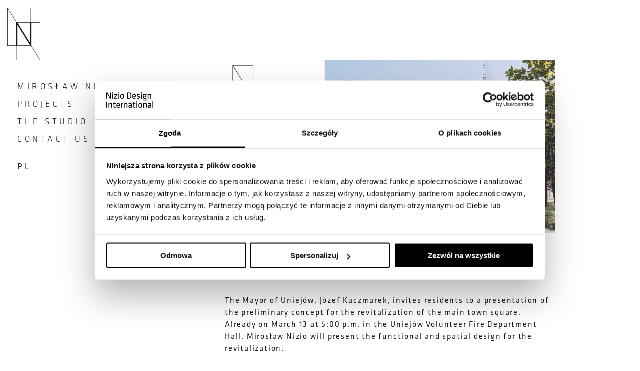

--- FILE ---
content_type: text/html; charset=UTF-8
request_url: https://nizio.com.pl/en/meeting-with-residents-of-uniejow-presentation-of-the-concept-of-the-town-square-revitalization/
body_size: 14507
content:
<!DOCTYPE html>
<html lang="en-US" prefix="og: https://ogp.me/ns#">
  <head>
    <meta charset="UTF-8">
    <meta name="viewport" content="width=device-width, initial-scale=1">
    
<!-- Search Engine Optimization by Rank Math - https://rankmath.com/ -->
<title>Meeting with residents of Uniejów. Presentation of the concept of the town square revitalization - Nizio Design International</title>
<meta name="description" content="The Mayor of Uniejów, Józef Kaczmarek, invites residents to a presentation of the preliminary concept for the revitalization of the main town square. The meeting will be held on Monday, March 13, at 5:00 p.m. in the Uniejów Volunteer Fire Department Hall."/>
<meta name="robots" content="index, follow, max-snippet:-1, max-video-preview:-1, max-image-preview:large"/>
<link rel="canonical" href="https://nizio.com.pl/en/meeting-with-residents-of-uniejow-presentation-of-the-concept-of-the-town-square-revitalization/" />
<meta property="og:locale" content="en_US" />
<meta property="og:type" content="article" />
<meta property="og:title" content="Meeting with residents of Uniejów. Presentation of the concept of the town square revitalization - Nizio Design International" />
<meta property="og:description" content="The Mayor of Uniejów, Józef Kaczmarek, invites residents to a presentation of the preliminary concept for the revitalization of the main town square. The meeting will be held on Monday, March 13, at 5:00 p.m. in the Uniejów Volunteer Fire Department Hall." />
<meta property="og:url" content="https://nizio.com.pl/en/meeting-with-residents-of-uniejow-presentation-of-the-concept-of-the-town-square-revitalization/" />
<meta property="og:site_name" content="Nizio Design International" />
<meta property="article:section" content="Bez kategorii" />
<meta property="og:updated_time" content="2023-03-10T16:16:02+01:00" />
<meta property="og:image" content="https://nizio.com.pl/wp-content/uploads/2023/03/Uniejow_news-na-www_OK.png" />
<meta property="og:image:secure_url" content="https://nizio.com.pl/wp-content/uploads/2023/03/Uniejow_news-na-www_OK.png" />
<meta property="og:image:width" content="1200" />
<meta property="og:image:height" content="628" />
<meta property="og:image:alt" content="Meeting with residents of Uniejów. Presentation of the concept of the town square revitalization" />
<meta property="og:image:type" content="image/png" />
<meta property="article:published_time" content="2023-03-08T12:11:50+01:00" />
<meta property="article:modified_time" content="2023-03-10T16:16:02+01:00" />
<meta name="twitter:card" content="summary_large_image" />
<meta name="twitter:title" content="Meeting with residents of Uniejów. Presentation of the concept of the town square revitalization - Nizio Design International" />
<meta name="twitter:description" content="The Mayor of Uniejów, Józef Kaczmarek, invites residents to a presentation of the preliminary concept for the revitalization of the main town square. The meeting will be held on Monday, March 13, at 5:00 p.m. in the Uniejów Volunteer Fire Department Hall." />
<meta name="twitter:image" content="https://nizio.com.pl/wp-content/uploads/2023/03/Uniejow_news-na-www_OK.png" />
<meta name="twitter:label1" content="Written by" />
<meta name="twitter:data1" content="redaktor" />
<meta name="twitter:label2" content="Time to read" />
<meta name="twitter:data2" content="Less than a minute" />
<script type="application/ld+json" class="rank-math-schema">{"@context":"https://schema.org","@graph":[{"@type":"Organization","@id":"https://nizio.com.pl/#organization","name":"Nizio Design International","url":"https://nizio.com.pl","logo":{"@type":"ImageObject","@id":"https://nizio.com.pl/#logo","url":"https://niziodev.pl/wp-content/uploads/2016/02/NDI_logo_mobile-120x57px_144dpi.png","contentUrl":"https://niziodev.pl/wp-content/uploads/2016/02/NDI_logo_mobile-120x57px_144dpi.png","caption":"Nizio Design International","inLanguage":"en-US","width":"120","height":"57"}},{"@type":"WebSite","@id":"https://nizio.com.pl/#website","url":"https://nizio.com.pl","name":"Nizio Design International","publisher":{"@id":"https://nizio.com.pl/#organization"},"inLanguage":"en-US"},{"@type":"ImageObject","@id":"https://nizio.com.pl/wp-content/uploads/2023/03/Uniejow_news-na-www_OK.png","url":"https://nizio.com.pl/wp-content/uploads/2023/03/Uniejow_news-na-www_OK.png","width":"1200","height":"628","inLanguage":"en-US"},{"@type":"WebPage","@id":"https://nizio.com.pl/en/meeting-with-residents-of-uniejow-presentation-of-the-concept-of-the-town-square-revitalization/#webpage","url":"https://nizio.com.pl/en/meeting-with-residents-of-uniejow-presentation-of-the-concept-of-the-town-square-revitalization/","name":"Meeting with residents of Uniej\u00f3w. Presentation of the concept of the town square revitalization - Nizio Design International","datePublished":"2023-03-08T12:11:50+01:00","dateModified":"2023-03-10T16:16:02+01:00","isPartOf":{"@id":"https://nizio.com.pl/#website"},"primaryImageOfPage":{"@id":"https://nizio.com.pl/wp-content/uploads/2023/03/Uniejow_news-na-www_OK.png"},"inLanguage":"en-US"},{"@type":"Person","@id":"https://nizio.com.pl/en/author/redaktor/","name":"redaktor","url":"https://nizio.com.pl/en/author/redaktor/","image":{"@type":"ImageObject","@id":"https://secure.gravatar.com/avatar/d86c675716331797bed5fd58779be5d99ea11ccd6948c34ae3405567febdaeae?s=96&amp;d=mm&amp;r=g","url":"https://secure.gravatar.com/avatar/d86c675716331797bed5fd58779be5d99ea11ccd6948c34ae3405567febdaeae?s=96&amp;d=mm&amp;r=g","caption":"redaktor","inLanguage":"en-US"},"worksFor":{"@id":"https://nizio.com.pl/#organization"}},{"@type":"BlogPosting","headline":"Meeting with residents of Uniej\u00f3w. Presentation of the concept of the town square revitalization - Nizio","datePublished":"2023-03-08T12:11:50+01:00","dateModified":"2023-03-10T16:16:02+01:00","articleSection":"Bez kategorii","author":{"@id":"https://nizio.com.pl/en/author/redaktor/","name":"redaktor"},"publisher":{"@id":"https://nizio.com.pl/#organization"},"description":"The Mayor of Uniej\u00f3w, J\u00f3zef Kaczmarek, invites residents to a presentation of the preliminary concept for the revitalization of the main town square. The meeting will be held on Monday, March 13, at 5:00 p.m. in the Uniej\u00f3w Volunteer Fire Department Hall.","name":"Meeting with residents of Uniej\u00f3w. Presentation of the concept of the town square revitalization - Nizio","@id":"https://nizio.com.pl/en/meeting-with-residents-of-uniejow-presentation-of-the-concept-of-the-town-square-revitalization/#richSnippet","isPartOf":{"@id":"https://nizio.com.pl/en/meeting-with-residents-of-uniejow-presentation-of-the-concept-of-the-town-square-revitalization/#webpage"},"image":{"@id":"https://nizio.com.pl/wp-content/uploads/2023/03/Uniejow_news-na-www_OK.png"},"inLanguage":"en-US","mainEntityOfPage":{"@id":"https://nizio.com.pl/en/meeting-with-residents-of-uniejow-presentation-of-the-concept-of-the-town-square-revitalization/#webpage"}}]}</script>
<!-- /Rank Math WordPress SEO plugin -->

<link rel="alternate" type="application/rss+xml" title="Nizio Design International &raquo; Feed" href="https://nizio.com.pl/en/feed/" />
<link rel="alternate" type="application/rss+xml" title="Nizio Design International &raquo; Comments Feed" href="https://nizio.com.pl/en/comments/feed/" />
<link rel="alternate" title="oEmbed (JSON)" type="application/json+oembed" href="https://nizio.com.pl/wp-json/oembed/1.0/embed?url=https%3A%2F%2Fnizio.com.pl%2Fen%2Fmeeting-with-residents-of-uniejow-presentation-of-the-concept-of-the-town-square-revitalization%2F" />
<link rel="alternate" title="oEmbed (XML)" type="text/xml+oembed" href="https://nizio.com.pl/wp-json/oembed/1.0/embed?url=https%3A%2F%2Fnizio.com.pl%2Fen%2Fmeeting-with-residents-of-uniejow-presentation-of-the-concept-of-the-town-square-revitalization%2F&#038;format=xml" />
<style id='wp-img-auto-sizes-contain-inline-css' type='text/css'>
img:is([sizes=auto i],[sizes^="auto," i]){contain-intrinsic-size:3000px 1500px}
/*# sourceURL=wp-img-auto-sizes-contain-inline-css */
</style>
<style id='wp-emoji-styles-inline-css' type='text/css'>

	img.wp-smiley, img.emoji {
		display: inline !important;
		border: none !important;
		box-shadow: none !important;
		height: 1em !important;
		width: 1em !important;
		margin: 0 0.07em !important;
		vertical-align: -0.1em !important;
		background: none !important;
		padding: 0 !important;
	}
/*# sourceURL=wp-emoji-styles-inline-css */
</style>
<style id='wp-block-library-inline-css' type='text/css'>
:root{--wp-block-synced-color:#7a00df;--wp-block-synced-color--rgb:122,0,223;--wp-bound-block-color:var(--wp-block-synced-color);--wp-editor-canvas-background:#ddd;--wp-admin-theme-color:#007cba;--wp-admin-theme-color--rgb:0,124,186;--wp-admin-theme-color-darker-10:#006ba1;--wp-admin-theme-color-darker-10--rgb:0,107,160.5;--wp-admin-theme-color-darker-20:#005a87;--wp-admin-theme-color-darker-20--rgb:0,90,135;--wp-admin-border-width-focus:2px}@media (min-resolution:192dpi){:root{--wp-admin-border-width-focus:1.5px}}.wp-element-button{cursor:pointer}:root .has-very-light-gray-background-color{background-color:#eee}:root .has-very-dark-gray-background-color{background-color:#313131}:root .has-very-light-gray-color{color:#eee}:root .has-very-dark-gray-color{color:#313131}:root .has-vivid-green-cyan-to-vivid-cyan-blue-gradient-background{background:linear-gradient(135deg,#00d084,#0693e3)}:root .has-purple-crush-gradient-background{background:linear-gradient(135deg,#34e2e4,#4721fb 50%,#ab1dfe)}:root .has-hazy-dawn-gradient-background{background:linear-gradient(135deg,#faaca8,#dad0ec)}:root .has-subdued-olive-gradient-background{background:linear-gradient(135deg,#fafae1,#67a671)}:root .has-atomic-cream-gradient-background{background:linear-gradient(135deg,#fdd79a,#004a59)}:root .has-nightshade-gradient-background{background:linear-gradient(135deg,#330968,#31cdcf)}:root .has-midnight-gradient-background{background:linear-gradient(135deg,#020381,#2874fc)}:root{--wp--preset--font-size--normal:16px;--wp--preset--font-size--huge:42px}.has-regular-font-size{font-size:1em}.has-larger-font-size{font-size:2.625em}.has-normal-font-size{font-size:var(--wp--preset--font-size--normal)}.has-huge-font-size{font-size:var(--wp--preset--font-size--huge)}.has-text-align-center{text-align:center}.has-text-align-left{text-align:left}.has-text-align-right{text-align:right}.has-fit-text{white-space:nowrap!important}#end-resizable-editor-section{display:none}.aligncenter{clear:both}.items-justified-left{justify-content:flex-start}.items-justified-center{justify-content:center}.items-justified-right{justify-content:flex-end}.items-justified-space-between{justify-content:space-between}.screen-reader-text{border:0;clip-path:inset(50%);height:1px;margin:-1px;overflow:hidden;padding:0;position:absolute;width:1px;word-wrap:normal!important}.screen-reader-text:focus{background-color:#ddd;clip-path:none;color:#444;display:block;font-size:1em;height:auto;left:5px;line-height:normal;padding:15px 23px 14px;text-decoration:none;top:5px;width:auto;z-index:100000}html :where(.has-border-color){border-style:solid}html :where([style*=border-top-color]){border-top-style:solid}html :where([style*=border-right-color]){border-right-style:solid}html :where([style*=border-bottom-color]){border-bottom-style:solid}html :where([style*=border-left-color]){border-left-style:solid}html :where([style*=border-width]){border-style:solid}html :where([style*=border-top-width]){border-top-style:solid}html :where([style*=border-right-width]){border-right-style:solid}html :where([style*=border-bottom-width]){border-bottom-style:solid}html :where([style*=border-left-width]){border-left-style:solid}html :where(img[class*=wp-image-]){height:auto;max-width:100%}:where(figure){margin:0 0 1em}html :where(.is-position-sticky){--wp-admin--admin-bar--position-offset:var(--wp-admin--admin-bar--height,0px)}@media screen and (max-width:600px){html :where(.is-position-sticky){--wp-admin--admin-bar--position-offset:0px}}

/*# sourceURL=wp-block-library-inline-css */
</style><style id='global-styles-inline-css' type='text/css'>
:root{--wp--preset--aspect-ratio--square: 1;--wp--preset--aspect-ratio--4-3: 4/3;--wp--preset--aspect-ratio--3-4: 3/4;--wp--preset--aspect-ratio--3-2: 3/2;--wp--preset--aspect-ratio--2-3: 2/3;--wp--preset--aspect-ratio--16-9: 16/9;--wp--preset--aspect-ratio--9-16: 9/16;--wp--preset--color--black: #000000;--wp--preset--color--cyan-bluish-gray: #abb8c3;--wp--preset--color--white: #ffffff;--wp--preset--color--pale-pink: #f78da7;--wp--preset--color--vivid-red: #cf2e2e;--wp--preset--color--luminous-vivid-orange: #ff6900;--wp--preset--color--luminous-vivid-amber: #fcb900;--wp--preset--color--light-green-cyan: #7bdcb5;--wp--preset--color--vivid-green-cyan: #00d084;--wp--preset--color--pale-cyan-blue: #8ed1fc;--wp--preset--color--vivid-cyan-blue: #0693e3;--wp--preset--color--vivid-purple: #9b51e0;--wp--preset--gradient--vivid-cyan-blue-to-vivid-purple: linear-gradient(135deg,rgb(6,147,227) 0%,rgb(155,81,224) 100%);--wp--preset--gradient--light-green-cyan-to-vivid-green-cyan: linear-gradient(135deg,rgb(122,220,180) 0%,rgb(0,208,130) 100%);--wp--preset--gradient--luminous-vivid-amber-to-luminous-vivid-orange: linear-gradient(135deg,rgb(252,185,0) 0%,rgb(255,105,0) 100%);--wp--preset--gradient--luminous-vivid-orange-to-vivid-red: linear-gradient(135deg,rgb(255,105,0) 0%,rgb(207,46,46) 100%);--wp--preset--gradient--very-light-gray-to-cyan-bluish-gray: linear-gradient(135deg,rgb(238,238,238) 0%,rgb(169,184,195) 100%);--wp--preset--gradient--cool-to-warm-spectrum: linear-gradient(135deg,rgb(74,234,220) 0%,rgb(151,120,209) 20%,rgb(207,42,186) 40%,rgb(238,44,130) 60%,rgb(251,105,98) 80%,rgb(254,248,76) 100%);--wp--preset--gradient--blush-light-purple: linear-gradient(135deg,rgb(255,206,236) 0%,rgb(152,150,240) 100%);--wp--preset--gradient--blush-bordeaux: linear-gradient(135deg,rgb(254,205,165) 0%,rgb(254,45,45) 50%,rgb(107,0,62) 100%);--wp--preset--gradient--luminous-dusk: linear-gradient(135deg,rgb(255,203,112) 0%,rgb(199,81,192) 50%,rgb(65,88,208) 100%);--wp--preset--gradient--pale-ocean: linear-gradient(135deg,rgb(255,245,203) 0%,rgb(182,227,212) 50%,rgb(51,167,181) 100%);--wp--preset--gradient--electric-grass: linear-gradient(135deg,rgb(202,248,128) 0%,rgb(113,206,126) 100%);--wp--preset--gradient--midnight: linear-gradient(135deg,rgb(2,3,129) 0%,rgb(40,116,252) 100%);--wp--preset--font-size--small: 13px;--wp--preset--font-size--medium: 20px;--wp--preset--font-size--large: 36px;--wp--preset--font-size--x-large: 42px;--wp--preset--spacing--20: 0.44rem;--wp--preset--spacing--30: 0.67rem;--wp--preset--spacing--40: 1rem;--wp--preset--spacing--50: 1.5rem;--wp--preset--spacing--60: 2.25rem;--wp--preset--spacing--70: 3.38rem;--wp--preset--spacing--80: 5.06rem;--wp--preset--shadow--natural: 6px 6px 9px rgba(0, 0, 0, 0.2);--wp--preset--shadow--deep: 12px 12px 50px rgba(0, 0, 0, 0.4);--wp--preset--shadow--sharp: 6px 6px 0px rgba(0, 0, 0, 0.2);--wp--preset--shadow--outlined: 6px 6px 0px -3px rgb(255, 255, 255), 6px 6px rgb(0, 0, 0);--wp--preset--shadow--crisp: 6px 6px 0px rgb(0, 0, 0);}:where(.is-layout-flex){gap: 0.5em;}:where(.is-layout-grid){gap: 0.5em;}body .is-layout-flex{display: flex;}.is-layout-flex{flex-wrap: wrap;align-items: center;}.is-layout-flex > :is(*, div){margin: 0;}body .is-layout-grid{display: grid;}.is-layout-grid > :is(*, div){margin: 0;}:where(.wp-block-columns.is-layout-flex){gap: 2em;}:where(.wp-block-columns.is-layout-grid){gap: 2em;}:where(.wp-block-post-template.is-layout-flex){gap: 1.25em;}:where(.wp-block-post-template.is-layout-grid){gap: 1.25em;}.has-black-color{color: var(--wp--preset--color--black) !important;}.has-cyan-bluish-gray-color{color: var(--wp--preset--color--cyan-bluish-gray) !important;}.has-white-color{color: var(--wp--preset--color--white) !important;}.has-pale-pink-color{color: var(--wp--preset--color--pale-pink) !important;}.has-vivid-red-color{color: var(--wp--preset--color--vivid-red) !important;}.has-luminous-vivid-orange-color{color: var(--wp--preset--color--luminous-vivid-orange) !important;}.has-luminous-vivid-amber-color{color: var(--wp--preset--color--luminous-vivid-amber) !important;}.has-light-green-cyan-color{color: var(--wp--preset--color--light-green-cyan) !important;}.has-vivid-green-cyan-color{color: var(--wp--preset--color--vivid-green-cyan) !important;}.has-pale-cyan-blue-color{color: var(--wp--preset--color--pale-cyan-blue) !important;}.has-vivid-cyan-blue-color{color: var(--wp--preset--color--vivid-cyan-blue) !important;}.has-vivid-purple-color{color: var(--wp--preset--color--vivid-purple) !important;}.has-black-background-color{background-color: var(--wp--preset--color--black) !important;}.has-cyan-bluish-gray-background-color{background-color: var(--wp--preset--color--cyan-bluish-gray) !important;}.has-white-background-color{background-color: var(--wp--preset--color--white) !important;}.has-pale-pink-background-color{background-color: var(--wp--preset--color--pale-pink) !important;}.has-vivid-red-background-color{background-color: var(--wp--preset--color--vivid-red) !important;}.has-luminous-vivid-orange-background-color{background-color: var(--wp--preset--color--luminous-vivid-orange) !important;}.has-luminous-vivid-amber-background-color{background-color: var(--wp--preset--color--luminous-vivid-amber) !important;}.has-light-green-cyan-background-color{background-color: var(--wp--preset--color--light-green-cyan) !important;}.has-vivid-green-cyan-background-color{background-color: var(--wp--preset--color--vivid-green-cyan) !important;}.has-pale-cyan-blue-background-color{background-color: var(--wp--preset--color--pale-cyan-blue) !important;}.has-vivid-cyan-blue-background-color{background-color: var(--wp--preset--color--vivid-cyan-blue) !important;}.has-vivid-purple-background-color{background-color: var(--wp--preset--color--vivid-purple) !important;}.has-black-border-color{border-color: var(--wp--preset--color--black) !important;}.has-cyan-bluish-gray-border-color{border-color: var(--wp--preset--color--cyan-bluish-gray) !important;}.has-white-border-color{border-color: var(--wp--preset--color--white) !important;}.has-pale-pink-border-color{border-color: var(--wp--preset--color--pale-pink) !important;}.has-vivid-red-border-color{border-color: var(--wp--preset--color--vivid-red) !important;}.has-luminous-vivid-orange-border-color{border-color: var(--wp--preset--color--luminous-vivid-orange) !important;}.has-luminous-vivid-amber-border-color{border-color: var(--wp--preset--color--luminous-vivid-amber) !important;}.has-light-green-cyan-border-color{border-color: var(--wp--preset--color--light-green-cyan) !important;}.has-vivid-green-cyan-border-color{border-color: var(--wp--preset--color--vivid-green-cyan) !important;}.has-pale-cyan-blue-border-color{border-color: var(--wp--preset--color--pale-cyan-blue) !important;}.has-vivid-cyan-blue-border-color{border-color: var(--wp--preset--color--vivid-cyan-blue) !important;}.has-vivid-purple-border-color{border-color: var(--wp--preset--color--vivid-purple) !important;}.has-vivid-cyan-blue-to-vivid-purple-gradient-background{background: var(--wp--preset--gradient--vivid-cyan-blue-to-vivid-purple) !important;}.has-light-green-cyan-to-vivid-green-cyan-gradient-background{background: var(--wp--preset--gradient--light-green-cyan-to-vivid-green-cyan) !important;}.has-luminous-vivid-amber-to-luminous-vivid-orange-gradient-background{background: var(--wp--preset--gradient--luminous-vivid-amber-to-luminous-vivid-orange) !important;}.has-luminous-vivid-orange-to-vivid-red-gradient-background{background: var(--wp--preset--gradient--luminous-vivid-orange-to-vivid-red) !important;}.has-very-light-gray-to-cyan-bluish-gray-gradient-background{background: var(--wp--preset--gradient--very-light-gray-to-cyan-bluish-gray) !important;}.has-cool-to-warm-spectrum-gradient-background{background: var(--wp--preset--gradient--cool-to-warm-spectrum) !important;}.has-blush-light-purple-gradient-background{background: var(--wp--preset--gradient--blush-light-purple) !important;}.has-blush-bordeaux-gradient-background{background: var(--wp--preset--gradient--blush-bordeaux) !important;}.has-luminous-dusk-gradient-background{background: var(--wp--preset--gradient--luminous-dusk) !important;}.has-pale-ocean-gradient-background{background: var(--wp--preset--gradient--pale-ocean) !important;}.has-electric-grass-gradient-background{background: var(--wp--preset--gradient--electric-grass) !important;}.has-midnight-gradient-background{background: var(--wp--preset--gradient--midnight) !important;}.has-small-font-size{font-size: var(--wp--preset--font-size--small) !important;}.has-medium-font-size{font-size: var(--wp--preset--font-size--medium) !important;}.has-large-font-size{font-size: var(--wp--preset--font-size--large) !important;}.has-x-large-font-size{font-size: var(--wp--preset--font-size--x-large) !important;}
/*# sourceURL=global-styles-inline-css */
</style>

<style id='classic-theme-styles-inline-css' type='text/css'>
/*! This file is auto-generated */
.wp-block-button__link{color:#fff;background-color:#32373c;border-radius:9999px;box-shadow:none;text-decoration:none;padding:calc(.667em + 2px) calc(1.333em + 2px);font-size:1.125em}.wp-block-file__button{background:#32373c;color:#fff;text-decoration:none}
/*# sourceURL=/wp-includes/css/classic-themes.min.css */
</style>
<style id='kadence-blocks-global-variables-inline-css' type='text/css'>
:root {--global-kb-font-size-sm:clamp(0.8rem, 0.73rem + 0.217vw, 0.9rem);--global-kb-font-size-md:clamp(1.1rem, 0.995rem + 0.326vw, 1.25rem);--global-kb-font-size-lg:clamp(1.75rem, 1.576rem + 0.543vw, 2rem);--global-kb-font-size-xl:clamp(2.25rem, 1.728rem + 1.63vw, 3rem);--global-kb-font-size-xxl:clamp(2.5rem, 1.456rem + 3.26vw, 4rem);--global-kb-font-size-xxxl:clamp(2.75rem, 0.489rem + 7.065vw, 6rem);}:root {--global-palette1: #3182CE;--global-palette2: #2B6CB0;--global-palette3: #1A202C;--global-palette4: #2D3748;--global-palette5: #4A5568;--global-palette6: #718096;--global-palette7: #EDF2F7;--global-palette8: #F7FAFC;--global-palette9: #ffffff;}
/*# sourceURL=kadence-blocks-global-variables-inline-css */
</style>
<link rel="https://api.w.org/" href="https://nizio.com.pl/wp-json/" /><link rel="alternate" title="JSON" type="application/json" href="https://nizio.com.pl/wp-json/wp/v2/posts/5045" /><link rel="EditURI" type="application/rsd+xml" title="RSD" href="https://nizio.com.pl/xmlrpc.php?rsd" />
<meta name="generator" content="WordPress 6.9" />
<link rel='shortlink' href='https://nizio.com.pl/?p=5045' />
<meta name="generator" content="Powered by Visual Composer Website Builder - fast and easy-to-use drag and drop visual editor for WordPress."/><noscript><style>.vce-row-container .vcv-lozad {display: none}</style></noscript><link rel="icon" href="https://nizio.com.pl/wp-content/uploads/2021/07/cropped-favicon-white-32x32.png" sizes="32x32" />
<link rel="icon" href="https://nizio.com.pl/wp-content/uploads/2021/07/cropped-favicon-white-192x192.png" sizes="192x192" />
<link rel="apple-touch-icon" href="https://nizio.com.pl/wp-content/uploads/2021/07/cropped-favicon-white-180x180.png" />
<meta name="msapplication-TileImage" content="https://nizio.com.pl/wp-content/uploads/2021/07/cropped-favicon-white-270x270.png" />
<style>/*! normalize.css v8.0.1 | MIT License | github.com/necolas/normalize.css */html{line-height:1.15;-webkit-text-size-adjust:100%}body{margin:0}main{display:block}h1{font-size:2em;margin:.67em 0}hr{box-sizing:content-box;height:0;overflow:visible}pre{font-family:monospace,monospace;font-size:1em}a{background-color:transparent}abbr[title]{border-bottom:none;text-decoration:underline;text-decoration:underline dotted}b,strong{font-weight:bolder}code,kbd,samp{font-family:monospace,monospace;font-size:1em}small{font-size:80%}sub,sup{font-size:75%;line-height:0;position:relative;vertical-align:baseline}sub{bottom:-0.25em}sup{top:-0.5em}img{border-style:none}button,input,optgroup,select,textarea{font-family:inherit;font-size:100%;line-height:1.15;margin:0}button,input{overflow:visible}button,select{text-transform:none}button,[type=button],[type=reset],[type=submit]{-webkit-appearance:button}button::-moz-focus-inner,[type=button]::-moz-focus-inner,[type=reset]::-moz-focus-inner,[type=submit]::-moz-focus-inner{border-style:none;padding:0}button:-moz-focusring,[type=button]:-moz-focusring,[type=reset]:-moz-focusring,[type=submit]:-moz-focusring{outline:1px dotted ButtonText}fieldset{padding:.35em .75em .625em}legend{box-sizing:border-box;color:inherit;display:table;max-width:100%;padding:0;white-space:normal}progress{vertical-align:baseline}textarea{overflow:auto}[type=checkbox],[type=radio]{box-sizing:border-box;padding:0}[type=number]::-webkit-inner-spin-button,[type=number]::-webkit-outer-spin-button{height:auto}[type=search]{-webkit-appearance:textfield;outline-offset:-2px}[type=search]::-webkit-search-decoration{-webkit-appearance:none}::-webkit-file-upload-button{-webkit-appearance:button;font:inherit}details{display:block}summary{display:list-item}template{display:none}[hidden]{display:none}html{box-sizing:border-box;font-size:10px;font-weight:400;line-height:1.8}body{display:flex;flex-direction:column;min-height:100vh;height:100%;padding:0;margin:0;color:#191919;font-family:"klavika-web",sans-serif;font-size:1.6rem;line-height:1.5;letter-spacing:.18rem}@media only screen and (max-width:1021px){main{padding-top:9rem}}*,::after,::before{box-sizing:border-box}*,ul,ol{box-sizing:border-box;padding:0;margin:0}h1,h2,h3,h4{padding:0;margin:0}a{position:relative;color:#191919;cursor:pointer;font-weight:500;text-decoration:none;transition:transition(color),transition(text-decoration)}a:focus,a:hover,a:active{color:#000;text-decoration:underline}img{max-width:100%;height:auto}img[data-src]{min-height:.1rem;transition:transition(opacity);transition-delay:.5s}img[data-src][data-loaded=true]{opacity:1}.screen-reader-text{font-size:.1rem;line-height:0;opacity:0}h1,h2,h3,h4,h5,h6,p{margin-top:0}h1,h2,h3,h4,h5,h6{font-family:"klavika-web",sans-serif}h1{font-size:1.6rem}@media only screen and (min-width:606px)and (max-width:797px){h1{font-size:1.6rem}}h2{font-size:1.6rem}h3,h4,h5,h6{font-size:1.6rem}.list-reset{padding:0;margin:0;list-style:none}.container{position:relative;width:100%;min-height:.1rem;box-sizing:border-box;padding-right:1.5rem;padding-left:1.5rem;margin-right:auto;margin-left:auto}@media only screen and (min-width:798px){.container{padding-right:1.5rem;padding-left:1.5rem}}@media only screen and (min-width:1022px){.container{padding-right:1.5rem;padding-left:1.5rem}}.row{display:flex;flex-wrap:wrap;margin-right:-1.5rem;margin-left:-1.5rem}@media only screen and (min-width:606px){.row{margin-right:calc(1.5rem * -1);margin-left:calc(1.5rem * -1)}}@media only screen and (min-width:798px){.row{margin-right:calc(1.5rem * -1);margin-left:calc(1.5rem * -1)}}@media only screen and (min-width:1022px){.row{padding-left:28rem;margin-right:calc(1.5rem * -1);margin-left:calc(1.5rem * -1)}}@media only screen and (min-width:1230px){.row{padding-left:28rem;margin-right:calc(1.5rem * -1);margin-left:calc(1.5rem * -1)}}@media only screen and (min-width:1430px){.row{padding-left:28rem;margin-right:calc(1.5rem * -1);margin-left:calc(1.5rem * -1)}}.row--black{background-color:#191919;color:#fff}.row--black a{color:#5087c8}.col{max-width:100%;flex:1;padding-right:1.5rem;padding-left:1.5rem}.col_1-xsm{max-width:25%;flex-basis:25%}.col_2-xsm{max-width:50%;flex-basis:50%}.col_3-xsm{max-width:75%;flex-basis:75%}.col_4-xsm{max-width:100%;flex-basis:100%}@media only screen and (min-width:606px){.col{padding-right:1.5rem;padding-left:1.5rem}.col_1-sm{max-width:8.3333333333%;flex-basis:8.3333333333%}.col_2-sm{max-width:16.6666666667%;flex-basis:16.6666666667%}.col_3-sm{max-width:25%;flex-basis:25%}.col_4-sm{max-width:33.3333333333%;flex-basis:33.3333333333%}.col_5-sm{max-width:41.6666666667%;flex-basis:41.6666666667%}.col_6-sm{max-width:50%;flex-basis:50%}.col_7-sm{max-width:58.3333333333%;flex-basis:58.3333333333%}.col_8-sm{max-width:66.6666666667%;flex-basis:66.6666666667%}.col_9-sm{max-width:75%;flex-basis:75%}.col_10-sm{max-width:83.3333333333%;flex-basis:83.3333333333%}.col_11-sm{max-width:91.6666666667%;flex-basis:91.6666666667%}.col_12-sm{max-width:100%;flex-basis:100%}}@media only screen and (min-width:798px){.col{padding-right:1.5rem;padding-left:1.5rem}.col_1-md{max-width:8.3333333333%;flex-basis:8.3333333333%}.col_2-md{max-width:16.6666666667%;flex-basis:16.6666666667%}.col_3-md{max-width:25%;flex-basis:25%}.col_4-md{max-width:33.3333333333%;flex-basis:33.3333333333%}.col_5-md{max-width:41.6666666667%;flex-basis:41.6666666667%}.col_6-md{max-width:50%;flex-basis:50%}.col_7-md{max-width:58.3333333333%;flex-basis:58.3333333333%}.col_8-md{max-width:66.6666666667%;flex-basis:66.6666666667%}.col_9-md{max-width:75%;flex-basis:75%}.col_10-md{max-width:83.3333333333%;flex-basis:83.3333333333%}.col_11-md{max-width:91.6666666667%;flex-basis:91.6666666667%}.col_12-md{max-width:100%;flex-basis:100%}}@media only screen and (min-width:1022px){.col{padding-right:1.5rem;padding-left:1.5rem}.col_1-lg{max-width:8.3333333333%;flex-basis:8.3333333333%}.col_2-lg{max-width:16.6666666667%;flex-basis:16.6666666667%}.col_3-lg{max-width:25%;flex-basis:25%}.col_4-lg{max-width:33.3333333333%;flex-basis:33.3333333333%}.col_5-lg{max-width:41.6666666667%;flex-basis:41.6666666667%}.col_6-lg{max-width:50%;flex-basis:50%}.col_7-lg{max-width:58.3333333333%;flex-basis:58.3333333333%}.col_8-lg{max-width:66.6666666667%;flex-basis:66.6666666667%}.col_9-lg{max-width:75%;flex-basis:75%}.col_10-lg{max-width:83.3333333333%;flex-basis:83.3333333333%}.col_11-lg{max-width:91.6666666667%;flex-basis:91.6666666667%}.col_12-lg{max-width:100%;flex-basis:100%}}@media only screen and (min-width:1230px){.col{padding-right:1.5rem;padding-left:1.5rem}.col_1-xlg{max-width:8.3333333333%;flex-basis:8.3333333333%}.col_2-xlg{max-width:16.6666666667%;flex-basis:16.6666666667%}.col_3-xlg{max-width:25%;flex-basis:25%}.col_4-xlg{max-width:33.3333333333%;flex-basis:33.3333333333%}.col_5-xlg{max-width:41.6666666667%;flex-basis:41.6666666667%}.col_6-xlg{max-width:50%;flex-basis:50%}.col_7-xlg{max-width:58.3333333333%;flex-basis:58.3333333333%}.col_8-xlg{max-width:66.6666666667%;flex-basis:66.6666666667%}.col_9-xlg{max-width:75%;flex-basis:75%}.col_10-xlg{max-width:83.3333333333%;flex-basis:83.3333333333%}.col_11-xlg{max-width:91.6666666667%;flex-basis:91.6666666667%}.col_12-xlg{max-width:100%;flex-basis:100%}}@media only screen and (min-width:1430px){.col{padding-right:1.5rem;padding-left:1.5rem}.col_1-xxlg{max-width:8.3333333333%;flex-basis:8.3333333333%}.col_2-xxlg{max-width:16.6666666667%;flex-basis:16.6666666667%}.col_3-xxlg{max-width:25%;flex-basis:25%}.col_4-xxlg{max-width:33.3333333333%;flex-basis:33.3333333333%}.col_5-xxlg{max-width:41.6666666667%;flex-basis:41.6666666667%}.col_6-xxlg{max-width:50%;flex-basis:50%}.col_7-xxlg{max-width:58.3333333333%;flex-basis:58.3333333333%}.col_8-xxlg{max-width:66.6666666667%;flex-basis:66.6666666667%}.col_9-xxlg{max-width:75%;flex-basis:75%}.col_10-xxlg{max-width:83.3333333333%;flex-basis:83.3333333333%}.col_11-xxlg{max-width:91.6666666667%;flex-basis:91.6666666667%}.col_12-xxlg{max-width:100%;flex-basis:100%}}.header{display:flex;position:fixed;justify-content:space-between;width:100%;height:auto;z-index:777}@media only screen and (max-width:1021px){.header:after{position:absolute;z-index:666;width:100vw;height:9rem;content:"";background-color:#fff}}@media only screen and (min-width:1022px){.header{display:block;width:28rem;height:100vh;background-color:#fff}}.header__logo{position:relative;display:inline-block;z-index:777;width:auto;height:auto;margin-top:1.5rem;margin-left:1.5rem}.header__logo svg{width:6.6rem;height:auto;color:#191919}@media only screen and (max-width:1021px){.header__menu{position:absolute;display:none;width:100%;padding-top:15rem;padding-bottom:1.5rem;background-color:#fff}}.header__menu::after{position:absolute;display:block;height:5rem;width:100%;background-color:#fff}.header .menu{position:relative;z-index:666}@media only screen and (min-width:1022px){.header .menu{margin:2.8rem 0}}.header .menu-item{font-size:1.7rem;text-transform:uppercase;letter-spacing:.55rem;list-style:none}.header .menu-item a{position:relative;display:inline-block;color:#191919;font-weight:300}@media only screen and (max-width:1021px){.header .menu-item a{width:100%;padding:1rem 3.5rem}}@media only screen and (min-width:1022px){.header .menu-item a{margin-top:.5rem;margin-left:3.5rem;margin-bottom:.5rem}}.header .menu-item a:focus,.header .menu-item a:hover,.header .menu-item a:active{text-decoration:none}@media only screen and (min-width:1022px){.header .menu-item a:focus::before,.header .menu-item a:hover::before,.header .menu-item a:active::before{transform-origin:0% 50%;transform:scale3d(1, 1, 1);transition:transform .3s}}@media only screen and (min-width:1022px){.header .menu-item a::before{position:absolute;width:100%;height:.1rem;background:currentColor;top:100%;left:0;pointer-events:none;content:"";transform-origin:100% 50%;transform:scale3d(0, 1, 1);transition:transform .3s}}.header .menu .current-menu-item .sub-menu{display:block}@media only screen and (min-width:1022px){.header .menu--toggle{display:none}}.header .menu [aria-current]{font-weight:500}.header__hamburger{position:absolute;top:2.5rem;right:3.3rem;z-index:777;display:inline-block;overflow:visible;border:0;margin:0;background-color:transparent;color:inherit;cursor:pointer;font:inherit;font-size:0;text-transform:none;transition-duration:.15s;transition-property:opacity,filter;transition-timing-function:linear}.header__hamburgerBox{position:relative;z-index:1;display:inline-block;width:4rem;height:4rem}.header__hamburgerInner{top:50%;display:block;margin-top:-0.2rem}.header__hamburgerInner,.header__hamburgerInner::after,.header__hamburgerInner::before{position:absolute;width:4rem;height:.1rem;background-color:#191919;transition-duration:.15s;transition-property:transform;transition-timing-function:ease}.header__hamburgerInner::after,.header__hamburgerInner::before{display:block;content:""}.header__hamburgerInner::before{top:-0.9rem;transition:top 75ms ease .12s,opacity 75ms ease}.header__hamburgerInner::after{bottom:-0.9rem;transition:bottom 75ms ease .12s,transform 75ms cubic-bezier(0.55, 0.05, 0.68, 0.19)}@media only screen and (min-width:1022px){.header__hamburger{display:none}}@media only screen and (max-width:1021px){.header #toggle{position:absolute;right:1.5rem;display:block;width:4.8rem;height:4.8rem;opacity:0}}@media only screen and (min-width:1022px){.header #toggle{display:none}}.header #toggle:checked~.header__menu{display:block}.header #toggle:checked~.menu--toggle>.header__hamburger>.header__hamburgerBox>.header__hamburgerInner{transform:rotate(45deg);transition-delay:.12s;transition-timing-function:cubic-bezier(0.22, 0.61, 0.35, 1)}.header #toggle:checked~.menu--toggle>.header__hamburger>.header__hamburgerBox>.header__hamburgerInner::after{bottom:0;transform:rotate(-90deg);transition:bottom 75ms ease,transform 75ms cubic-bezier(0.22, 0.61, 0.35, 1) .12s}.header #toggle:checked~.menu--toggle>.header__hamburger>.header__hamburgerBox>.header__hamburgerInner::before{top:0;opacity:0;transition:top 75ms ease,opacity 75ms ease .12s}.header__langSwitcher{list-style:none;text-transform:uppercase}@media only screen and (max-width:1021px){.header__langSwitcher{position:relative;z-index:666;padding:1rem 3.5rem}}@media only screen and (min-width:1022px){.header__langSwitcher{position:absolute;bottom:5rem;left:3.5rem}}.header .lang-item{display:block}.header .lang-item:not(.current-lang){padding-top:2rem}.header .lang-item a{font-weight:500}.header .current-lang{display:none}@media only screen and (min-width:1022px){.sub-menu{display:none;position:absolute;width:100%;bottom:0;transform:translateY(15.5rem)}}@media only screen and (max-width:1021px){.sub-menu a{font-size:1.2rem}}.footer{font-size:1.2rem;line-height:2;margin-top:auto}@media only screen and (min-width:1022px){.footer{line-height:2}}.footer__row{padding:4rem 3.3rem}@media only screen and (min-width:1022px){.footer__row{padding-left:calc(28rem + 2rem)}}.footer_col{display:flex;flex-direction:column;padding-right:0;padding-left:0;margin:2rem 0}@media only screen and (min-width:798px){.footer_col{flex-direction:row}}.footer_col>*{max-width:100%;flex-basis:100%}@media only screen and (min-width:798px){.footer_col>*{max-width:50%;flex-basis:50%}}.footer__logo svg{width:10rem;max-width:10rem;color:#191919}.footer__emailItem{display:flex;flex-direction:column}.footer__emailItem:last-of-type{margin-bottom:2rem}.footer__presspack{max-width:20rem;width:20rem}.footer__presspack a{color:#191919}.footer__externalList{display:flex;padding-right:6rem;list-style:none;justify-content:space-between}.footer__externalList>.menu-item{display:inline-block;font-size:1.1rem;line-height:1.3rem;min-width:4.8rem;min-height:4.8rem;padding-right:1.5rem}.footer__socialList{display:flex;list-style:none;justify-content:space-between}.footer__socialLink{display:block}.footer__socialLink svg{max-height:1.6rem;max-width:1.6rem;vertical-align:middle}.footer--black .footer__row{background-color:#191919;color:#fff}.footer--black .footer__row a{color:#fff}.footer--black .footer__logo svg{color:#fff}.footer--black .footer__presspack a{color:#fff}.article{position:relative;margin:0 auto}@media only screen and (max-width:1229px){.article{width:100%;padding:5rem 3.3rem 1rem}}@media only screen and (min-width:1022px){.article{padding-top:12rem;max-width:80%;width:80%}}@media only screen and (min-width:1230px){.article{max-width:66%;width:66%}}.article__header{margin:0 auto}.article__content{margin:0 auto}.article__heading{margin-bottom:2.5rem;text-transform:uppercase;letter-spacing:.36rem}.article__description{margin-bottom:5rem;letter-spacing:.18rem}.article__time{display:block;margin-bottom:1rem;font-size:1.2rem;letter-spacing:.8rem}.article .article__image--main img{padding:0 0 1.5rem 0}.article img{padding:1.5rem}.article p{margin-bottom:4rem}.article .wp-block-gallery img{padding:0}.article .columns-1{max-width:80rem;margin:0 auto 4rem}.article .columns-1 img{padding:0}.wp-block-gallery{margin-left:calc(-50vw + 50%);margin-right:calc(-50vw + 50%)}@media only screen and (min-width:1022px){.wp-block-gallery{margin-left:calc((-50vw + (28rem/2)) + 50%);margin-right:calc((-50vw + (28rem/2)) + 50%)}}.wp-block-image{display:flex;justify-content:center}
</style>      <!-- Google Tag Manager -->
<script>(function(w,d,s,l,i){w[l]=w[l]||[];w[l].push({'gtm.start':
new Date().getTime(),event:'gtm.js'});var f=d.getElementsByTagName(s)[0],
j=d.createElement(s),dl=l!='dataLayer'?'&l='+l:'';j.async=true;j.src=
'https://www.googletagmanager.com/gtm.js?id='+i+dl;f.parentNode.insertBefore(j,f);
})(window,document,'script','dataLayer','GTM-NWSJ658');</script>
<!-- End Google Tag Manager -->
<link rel="stylesheet" href="https://use.typekit.net/dyo7ojp.css">

  </head><body data-rsssl=1 class="wp-singular post-template-default single single-post postid-5045 single-format-standard wp-theme-nizio vcwb wp-featherlight-captions">
  <!-- Google Tag Manager (noscript) -->
<noscript><iframe src="https://www.googletagmanager.com/ns.html?id=GTM-NWSJ658"
height="0" width="0" style="display:none;visibility:hidden"></iframe></noscript>
<!-- End Google Tag Manager (noscript) -->
    <svg xmlns="http://www.w3.org/2000/svg" xmlns:xlink="http://www.w3.org/1999/xlink" style="display: none;">
  <symbol id="hamburger" viewBox="0 0 48 48">
    <line class="st0" x1="0" y1="10.6" x2="48" y2="10.6"/><line class="st0" x1="0" y1="24" x2="48" y2="24"/><line class="st0" x1="0" y1="37.4" x2="48" y2="37.4"/>
  </symbol>
  <symbol id="facebook" viewBox="0 0 27.5 60">
    <path d="M0,29.9c0-3.2-0.1-6.1,0.1-9c0-0.5,0.9-1.2,1.4-1.4C2.9,19.3,5,19.8,5.7,19c0.8-0.9,0.2-2.9,0.3-4.4 c0.1-1.8,0.1-3.6,0.4-5.3C7,4.9,9.7,1.6,14.1,0.9c4.3-0.7,8.7-0.6,13.3-0.9c0,3.6,0,6.7-0.1,9.8c0,0.4-0.9,0.9-1.4,1 c-1.8,0.1-3.6,0.1-5.3,0.1c-1.5,0-2.2,0.8-2.3,2.3c-0.7,6.3-0.7,6.3,5.6,6.4c0.5,0,1.1,0.1,1.6,0c1.4-0.1,1.8,0.6,1.7,1.9 c-0.2,2.2-0.4,4.5-0.6,6.7c-0.1,1.2-0.6,1.6-1.8,1.6c-1.5-0.1-3,0.2-4.5,0c-1.8-0.1-2.2,0.6-2.2,2.3c0.1,8.2,0,16.4,0,24.6 c0,3.3,0,3.3-3.2,3.2c-2.3,0-4.7-0.1-7,0C6.4,60.1,6,59.4,6,57.9C6,49.3,6,40.8,6,32.2c0-1.8-0.4-2.5-2.3-2.3 C2.6,30,1.5,29.9,0,29.9z" fill="currentColor"/>
  </symbol>
  <symbol id="instagram" viewBox="0 0 60 60">
    <path d="M30,59.9c-4.5,0-9,0.2-13.5,0C7.4,59.3,0.1,51.5,0.1,42.4C0,34.1,0,25.9,0.1,17.7c0.1-9.6,8-17.5,17.7-17.6 C25.9,0,34.1,0,42.3,0.1C52,0.2,59.9,8,60,17.8c0.1,8.2,0.1,16.3,0,24.5c-0.1,9.8-8,17.6-17.9,17.7C38.1,60,34,60,30,59.9 C30,60,30,59.9,30,59.9z M54.3,30c0-3.8,0-7.6,0-11.3c0-7.7-5.3-13-13-13c-7.6,0-15.1,0-22.7,0c-7.7,0-13,5.3-13,13 c0,7.6,0,15.2,0,22.9c0,7.4,5.4,12.8,12.8,12.8c7.7,0,15.5,0,23.2,0c7.2,0,12.6-5.4,12.6-12.6C54.3,37.8,54.3,33.9,54.3,30z" fill="currentColor"/>
    <path d="M45,30c0,8.1-6.6,14.8-14.7,14.8c-8.2,0-14.8-6.6-14.8-14.9c0-8.1,6.6-14.7,14.8-14.7C38.4,15.3,45,21.9,45,30z M39.7,30.1 c0-5.2-4.2-9.5-9.3-9.6c-5.2-0.1-9.5,4.2-9.6,9.4c0,5.2,4.2,9.5,9.4,9.5C35.4,39.5,39.7,35.3,39.7,30.1z" fill="currentColor"/>
    <path d="M49.4,14.3c0,1.9-1.6,3.5-3.5,3.5c-1.9,0-3.5-1.6-3.5-3.5c0-2,1.6-3.5,3.5-3.5C47.8,10.8,49.4,12.3,49.4,14.3z" fill="currentColor"/>
  </symbol>
  <symbol id="linkedin" viewBox="0 0 60 57.4">
    <path d="M33.6,57.4c-4.3,0-8.5,0-12.8,0c0-12.9,0-25.7,0-38.6c4.2,0,8.5,0,12.8,0c0,1.7,0,3.4,0,5.1c0.1,0,0.1,0,0.2,0.1 c0.3-0.4,0.6-0.7,0.8-1.1c2.7-3.5,6.4-5.1,10.8-5c3.1,0,6.1,0.8,8.7,2.7c3.1,2.3,4.7,5.5,5.4,9.2c0.3,1.8,0.5,3.6,0.5,5.5 c0.1,7.2,0,14.4,0,21.6c0,0.2,0,0.4,0,0.6c-4.3,0-8.5,0-12.8,0c0-0.4,0-0.7,0-1c0-6.9,0-13.8,0-20.7c0-1.6-0.4-3.2-1.1-4.6 c-1.2-2.3-3.1-3.1-5.5-3c-3.9,0.2-6.5,2.9-6.8,6.8c-0.1,1.1-0.1,2.1-0.1,3.2c0,6.1,0,12.2,0,18.3C33.6,56.6,33.6,56.9,33.6,57.4z" fill="currentColor"/>
    <path d="M0.8,18.8c4.3,0,8.5,0,12.7,0c0,12.9,0,25.7,0,38.6c-4.2,0-8.5,0-12.7,0C0.8,44.5,0.8,31.7,0.8,18.8z" fill="currentColor"/>
    <path d="M7.3,0c4.5,0.1,7.4,3.1,7.2,7.4c-0.2,3-2.7,5.6-5.9,5.9c-2.3,0.3-4.5,0-6.3-1.6c-2-1.7-2.6-3.9-2.1-6.3 c0.5-2.5,2.1-4.2,4.5-4.9C5.5,0.2,6.4,0.2,7.3,0z" fill="currentColor"/>
  </symbol>
  <symbol id="youtube" viewBox="0 0 60 41.8">
    <path d="M60,16c0,3.2,0,6.5,0,9.7c0,0.3-0.1,0.7-0.1,1c-0.1,2.6-0.3,5.3-0.9,7.8c-0.6,3-2.3,5.2-5.3,6.1c-1.4,0.4-2.9,0.5-4.3,0.6 c-4.5,0.2-9,0.5-13.5,0.5c-9.3,0.1-18.5,0.2-27.7-0.7c-3.7-0.4-6.5-2.6-7.2-6.2c-0.4-2.3-0.7-4.6-0.9-7C0,24.5,0,21.1,0,17.7 c0-3.5,0.2-7,0.9-10.4c0.8-3.7,3.4-6.2,7.1-6.5c3.6-0.3,7.2-0.6,10.9-0.7c11-0.1,21.9-0.4,32.9,0.6c3.5,0.3,6.1,2.3,7,5.6 c0.5,1.9,0.7,3.9,0.9,5.9C59.9,13.5,59.9,14.8,60,16z M22.3,10.4c0,6.6,0,13.2,0,19.8c6.3-3.3,12.6-6.6,19-9.9 C34.9,17,28.7,13.7,22.3,10.4z" fill="currentColor"/>
  </symbol>

    <symbol id="arrowLeft" viewBox="0 0 66.2 79.3">
    <g><rect x="12.2" y="36.1" transform="matrix(0.8494 -0.5278 0.5278 0.8494 -29.3982 15.6142)" width="1" height="46.3"/><rect x="-10.5" y="19.4" transform="matrix(0.5274 -0.8496 0.8496 0.5274 -10.9653 20.1802)" width="46.3" height="1"/></g><rect x="0.4" y="39.1" width="65.8" height="1"/>
  </symbol>
  <symbol id="arrowRight" viewBox="0 0 66.2 79.3">
    <g><rect x="53.1" y="-3.2" transform="matrix(0.8494 -0.5278 0.5278 0.8494 -2.4567 31.2847)" width="1" height="46.3"/><rect x="30.4" y="58.8" transform="matrix(0.5274 -0.8496 0.8496 0.5274 -25.0688 73.5564)" width="46.3" height="1"/></g><rect x="0" y="39.1" width="65.8" height="1"/>
  </symbol>
</svg><header class="header">
  <a class="header__logo" href="https://nizio.com.pl/" title="Nizio Design International">
  <svg xmlns="http://www.w3.org/2000/svg" viewBox="0 0 66.6 106.1" fill="currentColor">
    <path d="M47.8,29.3V0H0v76.7h18.8v29.3h47.8V29.3H47.8z M46.2,71.3L20.5,30.1h25.7V71.3z M20.4,34.8L46.1,76H20.4V34.8z M47,29.3 H18.9L1.1,0.8H47V29.3z M0.8,76V1.8L18,29.3V76H0.8z M19.6,76.7h28.1l17.8,28.6H19.6V76.7z M65.8,104.3L48.6,76.7V30.1h17.2V104.3z"/>
  </svg>
  </a>

  <input type="checkbox" id="toggle" class="menu--toggle--hidden">
  <label for="toggle" class="menu--toggle">
    <div class="header__hamburger">
      <div class="header__hamburgerBox">
        <div class="header__hamburgerInner"></div>
      </div>
    </div>
  </label>

  <nav class="header__menu">
    <div class="menu-menu-en-container"><ul id="menu-menu-en" class="menu"><li id="menu-item-3551" class="menu-item menu-item-type-post_type menu-item-object-page menu-item-3551"><a href="https://nizio.com.pl/en/miroslawnizio/">Mirosław Nizio</a></li>
<li id="menu-item-3553" class="menu-item menu-item-type-post_type menu-item-object-page menu-item-3553"><a href="https://nizio.com.pl/en/projects/">Projects</a></li>
<li id="menu-item-3552" class="menu-item menu-item-type-post_type menu-item-object-page menu-item-has-children menu-item-3552"><a href="https://nizio.com.pl/en/workshop/">THE STUDIO</a>
<ul class="sub-menu">
	<li id="menu-item-3982" class="menu-item menu-item-type-custom menu-item-object-custom menu-item-3982"><a href="https://nizio.com.pl/en/workshop#about">about us</a></li>
	<li id="menu-item-3981" class="menu-item menu-item-type-custom menu-item-object-custom menu-item-3981"><a href="https://nizio.com.pl/en/workshop#prize">awards</a></li>
	<li id="menu-item-4898" class="menu-item menu-item-type-custom menu-item-object-custom menu-item-4898"><a href="https://nizio.com.pl/en/workshop#team">Team</a></li>
</ul>
</li>
<li id="menu-item-3980" class="menu-item menu-item-type-post_type menu-item-object-page menu-item-3980"><a href="https://nizio.com.pl/en/contact/">CONTACT US</a></li>
<li id="menu-item-4116-pl" class="lang-item lang-item-25 lang-item-pl no-translation lang-item-first menu-item menu-item-type-custom menu-item-object-custom menu-item-4116-pl"><a href="https://nizio.com.pl/" hreflang="pl-PL" lang="pl-PL">PL</a></li>
<li id="menu-item-4116-en" class="lang-item lang-item-28 lang-item-en current-lang menu-item menu-item-type-custom menu-item-object-custom menu-item-4116-en"><a href="https://nizio.com.pl/en/meeting-with-residents-of-uniejow-presentation-of-the-concept-of-the-town-square-revitalization/" hreflang="en-US" lang="en-US">EN</a></li>
</ul></div>  </nav>
</header>
    <main class="container">
  <div class="row">
    <div class="article">
      <header class="article__header">
                  <div class="article__image--main">
            <img width="1200" height="628" src="https://nizio.com.pl/wp-content/uploads/2023/03/Uniejow_news-na-www_OK.png" class="attachment-nizio-index-img size-nizio-index-img wp-post-image" alt="" decoding="async" fetchpriority="high" srcset="https://nizio.com.pl/wp-content/uploads/2023/03/Uniejow_news-na-www_OK.png 1200w, https://nizio.com.pl/wp-content/uploads/2023/03/Uniejow_news-na-www_OK-300x157.png 300w, https://nizio.com.pl/wp-content/uploads/2023/03/Uniejow_news-na-www_OK-1024x536.png 1024w, https://nizio.com.pl/wp-content/uploads/2023/03/Uniejow_news-na-www_OK-768x402.png 768w, https://nizio.com.pl/wp-content/uploads/2023/03/Uniejow_news-na-www_OK-800x419.png 800w" sizes="100vw" />          </div>
          <time class="article__time">08.03.2023</time>
        <h1 class="article__heading">Meeting with residents of Uniejów. Presentation of the concept of the town square revitalization</h1>
        
              </header>

      <div class="article__content"><p>The Mayor of Uniejów, Józef Kaczmarek, invites residents to a presentation of the preliminary concept for the revitalization of the main town square. Already on March 13 at 5:00 p.m. in the Uniejów Volunteer Fire Department Hall, Mirosław Nizio will present the functional and spatial design for the revitalization.</p>
<p>The concept will be presented by Mirosław Nizio, head of our studio which developed the functional and spatial design for the revitalization. During the meeting, we will talk about the preliminary vision for organizing the urban space of Uniejów. The project involves the creation of a new, attractive central square of the town which will have a leisure and cultural character and will harmoniously relate to the historical urban layout.</p>
<p>The architect will present the design for Uniejów and will talk about the idea and opportunities created by the revitalization of such an important spa and resort town on the map of Poland. He will also present examples of best revitalization practices and, together with the Mayor, answer questions from residents.</p>
<p><strong>Date:</strong> Monday, March 13, 2023<br />
<strong>Time:</strong> 5:00 p.m.<br />
<strong>Venue:</strong> Uniejów, Volunteer Fire Department Hall</p>
</div>
    </div>
  </div>
</main>

<footer class="footer container">
  <div class="row footer__row">
    <div class="col col_4-xxlg col_6-md col_6-sm col_4-xsm footer_col">
      <div class="footer__logo">
        <svg xmlns="http://www.w3.org/2000/svg" xmlns:xlink="http://www.w3.org/1999/xlink" viewBox="0 0 816.9 274.1" fill="currentColor"><polygon points="13.3,19.2 13.3,110.9 0,110.9 0,3.2 19.1,3.2 66,95.4 66,3.2 79.2,3.2 79.2,110.9 60.2,110.9"/><path d="M103.5,0h13.6v19.6h-13.6V0z M103.5,32.2h13.6v78.7h-13.6V32.2z"/><polygon points="137.4,32.2 191.8,32.2 191.6,43.2 151.5,99.9 192.3,99.9 192.3,110.9 136.6,110.9 136.6,99.9 176.7,43.2 137.4,43.2"/><path d="M210.7,0h13.6v19.6h-13.6V0z M210.7,32.2h13.6v78.7h-13.6V32.2z"/><path d="M276.7,112.5c-23,0-32-13.1-32-29.6V60.1c0-16.5,9-29.6,32-29.6c22.9,0,32,13.1,32,29.6v22.8C308.7,99.4,299.6,112.5,276.7,112.5 M276.7,42.4c-12.3,0-18.5,5.8-18.5,17.3v23.8c0,11.5,6.2,17.3,18.5,17.3c12.3,0,18.4-5.8,18.4-17.3V59.7C295.1,48.2,289,42.4,276.7,42.4"/><path d="M400.5,3.2c26.4,0,34.6,13.8,34.6,30.9V80c0,17.1-8.2,30.9-34.6,30.9h-37.7V3.2H400.5z M376.8,98.5H400c16.3,0,21.2-6.8,21.2-19.4v-44c0-12.6-4.9-19.4-21.2-19.4h-23.3V98.5z"/><path d="M485.4,100.9c7.8,0,16.3-1.4,24.9-3.7l1.8,10.9c-7.5,2.7-17.9,4.5-27.8,4.5c-23.3,0-31.2-11.2-31.2-28.9V60c0-16.3,7.4-29.4,30.9-29.4c23.3,0,29.6,13.4,29.6,29.8v16.5h-46.9v6.6C466.7,95.9,470.1,100.9,485.4,100.9 M466.7,65.5h33.8V59c0-11-3.7-17.1-16.5-17.1c-12.8,0-17.3,6.1-17.3,17.1V65.5z"/><path d="M555.3,112.5c-8.1,0-18.7-1.8-25.1-4.2l1.8-10.7c6.8,1.9,15.7,3.2,22.5,3.2c12.5,0,14.6-2.3,14.6-10.7c0-8.4-0.6-9.4-16.5-13.3c-19.6-4.8-21.4-8.9-21.4-25.2c0-14.5,6.5-21.2,27.2-21.2c7.6,0,15.8,1,22.3,2.8l-1,11.2c-6.6-1.3-15.4-2.3-21.8-2.3c-11.6,0-13.2,2.8-13.2,9.9c0,8.7,0.1,10.4,13.4,13.6c22.6,5.6,24.4,8.4,24.4,24.1C582.4,105.1,577.7,112.5,555.3,112.5"/><path d="M602.8,0h13.6v19.6h-13.6V0z M602.8,32.2h13.6v78.7h-13.6V32.2z"/><path d="M701.8,40.1l-9.4,1.8c2.9,4,4.2,9.5,4.4,15.7v3.6c0,17-10.4,26.8-30.9,26.8c-2.9,0-5.7-0.2-8.1-0.5c-2.8,2.3-5.7,5-5.7,8.4c0,3.1,1.6,4.2,5.2,4.5c8.2,0.8,12.5,1.3,22.3,2.3c14.2,1.4,19.7,7,19.7,18.9c0,17.1-6,22.8-34.4,22.8c-7.3,0-19.7-1.3-28.6-3.7l1.9-10.7c8.2,2,18.4,3.2,26.4,3.2c20,0,22-2.7,22-11c0-6.6-2.4-7.8-11.6-8.6c-8.7-0.8-11.6-1.1-20.8-1.9c-11.7-1-15.4-7.1-15.4-14.4c0-5.8,3.2-10.7,7.4-13.9c-7.4-4.2-11-12-11-22.3v-3.6c0-17.1,8.2-27,30.7-27c4.1,0,9.6,0.5,13.3,1.6h22.6V40.1z M665.9,41.7c-13.1,0-17.9,4.4-17.9,16v3.4c0,12,5,15.7,17.9,15.7c12.9,0,18-5.3,18-15.7v-3.4C683.8,46.2,679,41.7,665.9,41.7"/><path d="M766.1,110.9V50.8c0-5.2-2.6-7.3-7.6-7.3c-5.8,0-17.9,3.6-26.3,7.9v59.5h-13.6V32.2h11l1.3,6.8c8.7-4.2,22.3-8.4,31.7-8.4c12.6,0,17.1,7.9,17.1,20.1v60.3H766.1z"/><rect y="164.8" width="13.9" height="107.7"/><path d="M85.7,272.5v-60.2c0-5.2-2.6-7.3-7.6-7.3c-5.8,0-17.9,3.6-26.4,7.9v59.5H38.2v-78.8h11l1.3,6.8c8.7-4.2,22.3-8.4,31.7-8.4c12.6,0,17.2,7.9,17.2,20.1v60.3H85.7z"/><path d="M164,271.2c-4.8,1.8-10.7,2.9-16.5,2.9c-13.3,0-19.6-4.9-19.6-17.9v-51.1H114v-11.3h13.9v-19.4l13.6-2v21.3h22.3l-1.1,11.3h-21.2v48.8c0,5.8,0.8,8.7,8.1,8.7c3.7,0,7.6-0.6,12.6-1.9L164,271.2z"/><path d="M209.4,262.5c7.8,0,16.3-1.4,24.9-3.7l1.8,10.8c-7.4,2.8-17.9,4.5-27.8,4.5c-23.3,0-31.2-11.2-31.2-28.9v-23.6c0-16.3,7.4-29.4,30.9-29.4c23.3,0,29.6,13.4,29.6,29.8v16.5h-46.9v6.6C190.6,257.5,194,262.5,209.4,262.5 M190.6,227.1h33.8v-6.5c0-11-3.7-17.1-16.5-17.1c-12.8,0-17.3,6.1-17.3,17.1V227.1z"/><path d="M293.5,204.6c-7.4,3.5-16,9.1-22.5,13.6v54.3h-13.6v-78.8h11.8l0.8,11c5.8-4.5,13.9-9.4,21.7-12.6L293.5,204.6z"/><path d="M352.7,272.5v-60.2c0-5.2-2.6-7.3-7.6-7.3c-5.8,0-17.9,3.6-26.3,7.9v59.5h-13.6v-78.8h11l1.3,6.8c8.7-4.2,22.3-8.4,31.7-8.4c12.6,0,17.1,7.9,17.1,20.1v60.3H352.7z"/><path d="M443.9,272.5h-11.5l-0.8-5.8c-7,4.8-16,7.4-25.6,7.4c-14.7,0-20.8-8.7-20.8-22.7c0-16.3,8.2-22.1,24.1-22.1h21v-12.3c0-9.9-4.4-13.3-17.2-13.3c-7.6,0-17.5,1.3-23.6,2.6l-1.4-10.8c7.4-2,17.5-3.4,25.9-3.4c22.5,0,29.9,8.7,29.9,25.6V272.5z M430.3,240.7h-20c-8.4,0-11.5,2.6-11.5,10.5c0,8.1,1.5,11.3,11.2,11.3c6.8,0,14.4-2.6,20.4-6.5V240.7z"/><path d="M507.3,271.2c-4.9,1.8-10.7,2.9-16.5,2.9c-13.3,0-19.6-4.9-19.6-17.9v-51.1h-13.9v-11.3h13.9v-19.4l13.6-2v21.3h22.3l-1.1,11.3h-21.2v48.8c0,5.8,0.8,8.7,8.1,8.7c3.7,0,7.6-0.6,12.6-1.9L507.3,271.2z"/><path d="M524.4,161.6H538v19.6h-13.6V161.6z M524.4,193.8H538v78.7h-13.6V193.8z"/><path d="M590.4,274.1c-23,0-32-13.1-32-29.6v-22.8c0-16.5,9-29.6,32-29.6s32,13.1,32,29.6v22.8C622.4,261,613.3,274.1,590.4,274.1 M590.4,204c-12.3,0-18.4,5.8-18.4,17.3V245c0,11.5,6.1,17.3,18.4,17.3c12.3,0,18.4-5.8,18.4-17.3v-23.8C608.8,209.8,602.6,204,590.4,204"/><path d="M689.8,272.5v-60.2c0-5.2-2.6-7.3-7.6-7.3c-5.8,0-17.9,3.6-26.4,7.9v59.5h-13.6v-78.8h11l1.3,6.8c8.7-4.2,22.3-8.4,31.7-8.4c12.6,0,17.2,7.9,17.2,20.1v60.3H689.8z"/><path d="M781,272.5h-11.5l-0.8-5.8c-7,4.8-16,7.4-25.6,7.4c-14.7,0-20.8-8.7-20.8-22.7c0-16.3,8.2-22.1,24.1-22.1h21v-12.3c0-9.9-4.3-13.3-17.1-13.3c-7.6,0-17.5,1.3-23.6,2.6l-1.4-10.8c7.4-2,17.5-3.4,25.9-3.4c22.5,0,29.9,8.7,29.9,25.6V272.5z M767.4,240.7h-20c-8.4,0-11.5,2.6-11.5,10.5c0,8.1,1.5,11.3,11.2,11.3c6.8,0,14.4-2.6,20.4-6.5V240.7z"/><polygon points="803.3,272.5 803.3,161.6 816.9,159.7 816.9,272.5"/></svg>
      </div>
      <div class="footer__adress">
        Inżynierska 3/6<br/>
03-410 Warszawa<br/>
mobile:<a href="tel:+48604483945">+48 604 483 945</a>      </div>
    </div>

    <div class="col col_4-xxlg col_6-md col_6-sm col_4-xsm footer_col">
      <div class="footer__email">
        <div class="footer__emailItem">
          <a href="mailto:studio@nizio.com.pl">studio@nizio.com.pl</a><br />
        </div>
        <div class="footer__emailItem">
          <span>
          Press contact:</span>
          <a href="mailto:press@nizio.com.pl">press@nizio.com.pl</a>
        </div>
      </div>

      <div class="footer__presspack">
        <a href="https://drive.google.com/drive/folders/1qqjWrJ5bMnqY4vQJeJKYK4PlxsHZG6A5?usp=sharing" download>
        presspack        </a>
      </div>
    </div>

    <div class="col col_4-xxlg col_12-md col_4-xsm footer_col">
      <ul class="footer__externalList">
        <ul class="footer__externalList"><li id="menu-item-4144" class="menu-item menu-item-type-custom menu-item-object-custom menu-item-4144"><a href="https://fundacjanizio.com.pl/en/home/">Nizio Foundation</a></li>
<li id="menu-item-4145" class="menu-item menu-item-type-custom menu-item-object-custom menu-item-4145"><a href="https://galerianizio.com.pl/en/home/">Nizio Gallery</a></li>
<li id="menu-item-4146" class="menu-item menu-item-type-custom menu-item-object-custom menu-item-4146"><a href="http://www.niziointerior.pl/en/">Nizio Interior</a></li>
</ul>      </ul>

      <ul class="footer__socialList">
        <li><a href="https://www.facebook.com/NizioDesignInternational" class="footer__socialLink footer__facebook" rel="nofollow noopener noreferrer" target="_blank">
          <svg><use xlink:href="#facebook"/></svg>
        </a></li>
        <li><a href="https://www.instagram.com/nizio_design_international/" class="footer__socialLink footer__instagram" rel="nofollow noopener noreferrer" target="_blank">
          <svg><use xlink:href="#instagram"/></svg>
        </a></li>
        <li><a href="https://pl.linkedin.com/company/nizio-design-international" class="footer__socialLink footer__linkedin" rel="nofollow noopener noreferrer" target="_blank">
          <svg><use xlink:href="#linkedin"/></svg>
        </a></li>
        <li><a href="https://www.youtube.com/channel/UCNRFWYEAwfzhzNf_Ck92_cQ" class="footer__socialLink footer__youtube" rel="nofollow noopener noreferrer" target="_blank">
          <svg><use xlink:href="#youtube"/></svg>
        </a></li>
      </ul>
    </div>
  </div>
</footer>
<script type="speculationrules">
{"prefetch":[{"source":"document","where":{"and":[{"href_matches":"/*"},{"not":{"href_matches":["/wp-*.php","/wp-admin/*","/wp-content/uploads/*","/wp-content/*","/wp-content/plugins/*","/wp-content/themes/nizio/*","/*\\?(.+)"]}},{"not":{"selector_matches":"a[rel~=\"nofollow\"]"}},{"not":{"selector_matches":".no-prefetch, .no-prefetch a"}}]},"eagerness":"conservative"}]}
</script>
<script type="text/javascript">
(function() {
				var expirationDate = new Date();
				expirationDate.setTime( expirationDate.getTime() + 31536000 * 1000 );
				document.cookie = "pll_language=en; expires=" + expirationDate.toUTCString() + "; path=/; secure; SameSite=Lax";
			}());

</script>
<script id="wp-emoji-settings" type="application/json">
{"baseUrl":"https://s.w.org/images/core/emoji/17.0.2/72x72/","ext":".png","svgUrl":"https://s.w.org/images/core/emoji/17.0.2/svg/","svgExt":".svg","source":{"concatemoji":"https://nizio.com.pl/wp-includes/js/wp-emoji-release.min.js?ver=6.9"}}
</script>
<script type="module">
/* <![CDATA[ */
/*! This file is auto-generated */
const a=JSON.parse(document.getElementById("wp-emoji-settings").textContent),o=(window._wpemojiSettings=a,"wpEmojiSettingsSupports"),s=["flag","emoji"];function i(e){try{var t={supportTests:e,timestamp:(new Date).valueOf()};sessionStorage.setItem(o,JSON.stringify(t))}catch(e){}}function c(e,t,n){e.clearRect(0,0,e.canvas.width,e.canvas.height),e.fillText(t,0,0);t=new Uint32Array(e.getImageData(0,0,e.canvas.width,e.canvas.height).data);e.clearRect(0,0,e.canvas.width,e.canvas.height),e.fillText(n,0,0);const a=new Uint32Array(e.getImageData(0,0,e.canvas.width,e.canvas.height).data);return t.every((e,t)=>e===a[t])}function p(e,t){e.clearRect(0,0,e.canvas.width,e.canvas.height),e.fillText(t,0,0);var n=e.getImageData(16,16,1,1);for(let e=0;e<n.data.length;e++)if(0!==n.data[e])return!1;return!0}function u(e,t,n,a){switch(t){case"flag":return n(e,"\ud83c\udff3\ufe0f\u200d\u26a7\ufe0f","\ud83c\udff3\ufe0f\u200b\u26a7\ufe0f")?!1:!n(e,"\ud83c\udde8\ud83c\uddf6","\ud83c\udde8\u200b\ud83c\uddf6")&&!n(e,"\ud83c\udff4\udb40\udc67\udb40\udc62\udb40\udc65\udb40\udc6e\udb40\udc67\udb40\udc7f","\ud83c\udff4\u200b\udb40\udc67\u200b\udb40\udc62\u200b\udb40\udc65\u200b\udb40\udc6e\u200b\udb40\udc67\u200b\udb40\udc7f");case"emoji":return!a(e,"\ud83e\u1fac8")}return!1}function f(e,t,n,a){let r;const o=(r="undefined"!=typeof WorkerGlobalScope&&self instanceof WorkerGlobalScope?new OffscreenCanvas(300,150):document.createElement("canvas")).getContext("2d",{willReadFrequently:!0}),s=(o.textBaseline="top",o.font="600 32px Arial",{});return e.forEach(e=>{s[e]=t(o,e,n,a)}),s}function r(e){var t=document.createElement("script");t.src=e,t.defer=!0,document.head.appendChild(t)}a.supports={everything:!0,everythingExceptFlag:!0},new Promise(t=>{let n=function(){try{var e=JSON.parse(sessionStorage.getItem(o));if("object"==typeof e&&"number"==typeof e.timestamp&&(new Date).valueOf()<e.timestamp+604800&&"object"==typeof e.supportTests)return e.supportTests}catch(e){}return null}();if(!n){if("undefined"!=typeof Worker&&"undefined"!=typeof OffscreenCanvas&&"undefined"!=typeof URL&&URL.createObjectURL&&"undefined"!=typeof Blob)try{var e="postMessage("+f.toString()+"("+[JSON.stringify(s),u.toString(),c.toString(),p.toString()].join(",")+"));",a=new Blob([e],{type:"text/javascript"});const r=new Worker(URL.createObjectURL(a),{name:"wpTestEmojiSupports"});return void(r.onmessage=e=>{i(n=e.data),r.terminate(),t(n)})}catch(e){}i(n=f(s,u,c,p))}t(n)}).then(e=>{for(const n in e)a.supports[n]=e[n],a.supports.everything=a.supports.everything&&a.supports[n],"flag"!==n&&(a.supports.everythingExceptFlag=a.supports.everythingExceptFlag&&a.supports[n]);var t;a.supports.everythingExceptFlag=a.supports.everythingExceptFlag&&!a.supports.flag,a.supports.everything||((t=a.source||{}).concatemoji?r(t.concatemoji):t.wpemoji&&t.twemoji&&(r(t.twemoji),r(t.wpemoji)))});
//# sourceURL=https://nizio.com.pl/wp-includes/js/wp-emoji-loader.min.js
/* ]]> */
</script>
</body>
</html>

--- FILE ---
content_type: application/x-javascript; charset=utf-8
request_url: https://consent.cookiebot.com/a84440f5-3825-4d3b-936f-103247c50d78/cc.js?renew=false&referer=nizio.com.pl&dnt=false&init=false
body_size: 202801
content:
// 2.107.0 - 2025-12-18T05:34:53.551Z
!function(){var PromotionBannerHTMLTemplate='<a href="[#PROMOTIONBANNER_URL#]" target="_blank" aria-label="[#PROMOTIONBANNER_ARIA_LABEL#]" rel="noopener nofollow" class="CybotCookiebotDialogPromotionBanner"><div><strong>[#PROMOTIONBANNER_TITLE#]</strong><p>[#PROMOTIONBANNER_BODY#]</p></div><div class="CybotCookiebotDialogPromotionBannerButtonsWrapper"><button class="CybotCookiebotDialogPromotionBannerInstallButton">[#PROMOTIONBANNER_ICON#] [#PROMOTIONBANNER_CTA#]</button> <button id="CybotCookiebotDialogPromotionBannerCloseButton"><svg xmlns="http://www.w3.org/2000/svg" width="14" height="14" viewBox="0 0 14 14"><path d="M14 1.41L12.59 0L7 5.59L1.41 0L0 1.41L5.59 7L0 12.59L1.41 14L7 8.41L12.59 14L14 12.59L8.41 7L14 1.41Z"/></svg></button></div></a>';function onNewTab(document,dialog){for(var scrollAreas=document.querySelectorAll(".CybotCookiebotScrollArea, .CybotCookiebotScrollAreaSide"),i=0;i<scrollAreas.length;i++){var el=scrollAreas[i],eventElement=el.classList.contains("CybotCookiebotScrollAreaSide")?el.querySelector("ul"):el;null!==eventElement.offsetParent&&calcFadeState(eventElement,!0,dialog)}}function onHeightTriggerClick(e,document,dialog){e.preventDefault();var el=document.querySelector(".CybotCookiebotScrollContainer.CybotCookiebotDialogActive .CybotCookiebotScrollArea");calcFadeState(el,!0,dialog)}function setFaderState(fader,isActive){var scrollArea=fader&&fader.parentElement;isActive&&fader&&!fader.classList.contains("CybotCookiebotDialogActive")?(fader.classList.add("CybotCookiebotDialogActive"),!scrollArea||"CybotCookiebotDialogBodyContent"!==scrollArea.id&&"CybotCookiebotDialogDetailBodyContentTextAbout"!==scrollArea.id||scrollArea.removeAttribute("tabindex")):!isActive&&fader&&fader.classList.contains("CybotCookiebotDialogActive")&&fader.classList.remove("CybotCookiebotDialogActive")}function calcFadeState(element,isFadeDisabled,dialog){var parentNode=element.parentNode,isSideDirection=parentNode.classList.contains("CybotCookiebotScrollAreaSide"),fader=element.querySelector(".CybotCookiebotFader"),faderLeft=parentNode.querySelector(".CybotCookiebotFaderLeft"),faderRight=parentNode.querySelector(".CybotCookiebotFaderRight");if(isFadeDisabled&&(dialog.setVisibility(fader,"hide"),dialog.setVisibility(faderLeft,"hide"),dialog.setVisibility(faderRight,"hide")),isSideDirection){var scrolledToLeft=Math.round(element.scrollLeft)<=0,scrolledToRight=element.scrollWidth-element.clientWidth-Math.round(element.scrollLeft)<=5;setFaderState(faderLeft,!scrolledToLeft),setFaderState(faderRight,!scrolledToRight)}else{var scrolledToBottom=Math.round(element.scrollTop+1)>=element.scrollHeight-element.offsetHeight;setFaderState(fader,!scrolledToBottom)}isFadeDisabled&&(dialog.setVisibility(fader,"show"),dialog.setVisibility(faderLeft,"show"),dialog.setVisibility(faderRight,"show"))}function setEventListeners(window,document,dialog){window.addEventListener("resize",function(){onNewTab(document,dialog)},!1);for(var scrollElements=document.querySelectorAll(".CybotCookiebotScrollArea, .CybotCookiebotScrollAreaSide ul"),_loop_1=function(i){var scrollElement=scrollElements[i];scrollElements[i].addEventListener("scroll",function(){calcFadeState(scrollElement,!1,dialog)},!1)},i=0;i<scrollElements.length;i++)_loop_1(i);for(var navItemsArray=[".CybotCookiebotDialogNavItem","#CybotCookiebotDialogBodyContentTextShowIABVendors","#CybotCookiebotDialogBodyContentTextToggleDetails","#CybotCookiebotDialogBodyEdgeMoreDetailsLink"],navItemsClasses=navItemsArray.join(","),navItems=document.querySelectorAll(navItemsClasses),j=0;j<navItems.length;j++)navItems[j].addEventListener("click",function(){onNewTab(document,dialog)});for(var contentHeightTriggerClasesArray=["#CybotCookiebotDialogBodyLevelButtonCustomize",".CybotCookiebotDialogDetailBodyContentCookieContainerButton",".CybotCookiebotDialogDetailBodyContentCookieProvider",".CybotExpandLink",".CybotCookiebotDialogDetailBodyContentIABv2Tab","#CybotCookiebotDialogBodyEdgeMoreDetails"],contentHeightTriggersClasses=contentHeightTriggerClasesArray.join(","),contentHeightTriggers=document.querySelectorAll(contentHeightTriggersClasses),k=0;k<contentHeightTriggers.length;k++)contentHeightTriggers[k].addEventListener("click",function(e){onHeightTriggerClick(e,document,dialog)},!1)}function getFaderRgbaValue(hex,opacity){var result=/^#?([a-f\d]{2})([a-f\d]{2})([a-f\d]{2})$/i.exec(hex);if(result){var values={r:parseInt(result[1],16),g:parseInt(result[2],16),b:parseInt(result[3],16)};return"rgba("+values.r+","+values.g+","+values.b+", "+opacity+")"}return"rgba(255, 255, 255, 0.8)"}function setFaderColors(document,dialog){for(var faders=document.getElementsByClassName("CybotCookiebotFader"),rgbTransitionColor=getFaderRgbaValue(dialog.customColors.background,"0.8"),transparentColor=getFaderRgbaValue(dialog.customColors.background,"0"),i=0;i<faders.length;i++){var currentFader=faders[i],direction="to top";currentFader.classList.contains("CybotCookiebotFaderLeft")?direction="to right":currentFader.classList.contains("CybotCookiebotFaderRight")&&(direction="to left"),currentFader.style.backgroundImage="linear-gradient("+direction+","+dialog.customColors.background+","+rgbTransitionColor+", "+transparentColor+")"}}function initContentFader(window,document,dialog){setFaderColors(document,dialog),setEventListeners(window,document,dialog),onNewTab(document,dialog)}var IconChrome='<svg xmlns="http://www.w3.org/2000/svg" width="27" height="28" viewBox="0 0 27 28" fill="none"><g clip-path="url(#clip0_107_20472)"><path d="M26.8332 14C26.8332 21.3626 20.8625 27.3333 13.4998 27.3333C6.13717 27.3333 0.166504 21.3626 0.166504 14C0.166504 6.63729 6.13717 0.666626 13.4998 0.666626C20.8625 0.666626 26.8332 6.63729 26.8332 14Z" fill="#4CAF50"/><path d="M13.5 0.666626V14L18.8333 16.6666L12.938 27.3333C13.1493 27.3333 13.2887 27.3333 13.5 27.3333C20.8687 27.3333 26.8333 21.3686 26.8333 14C26.8333 6.63129 20.8687 0.666626 13.5 0.666626Z" fill="#FFC107"/><path d="M26.8332 14C26.8332 21.3626 20.8625 27.3333 13.4998 27.3333C6.13717 27.3333 0.166504 21.3626 0.166504 14C0.166504 6.63729 6.13717 0.666626 13.4998 0.666626C20.8625 0.666626 26.8332 6.63729 26.8332 14Z" fill="#4CAF50"/><path d="M13.5 0.666626V14L18.8333 16.6666L12.938 27.3333C13.1493 27.3333 13.2887 27.3333 13.5 27.3333C20.8687 27.3333 26.8333 21.3686 26.8333 14C26.8333 6.63129 20.8687 0.666626 13.5 0.666626Z" fill="#FFC107"/><path d="M25.3931 7.99996H13.4998V16.6666L11.4998 16L2.2731 6.83996H2.25977C4.61977 3.12663 8.7731 0.666626 13.4998 0.666626C18.6998 0.666626 23.1998 3.65329 25.3931 7.99996Z" fill="#F44336"/><path d="M2.27197 6.84265L8.16731 16.7507L11.5 16L2.27197 6.84265Z" fill="#DD2C00"/><path d="M12.938 27.3333L18.894 16.6273L16.1667 14.6666L12.938 27.3333Z" fill="#558B2F"/><path d="M25.4099 8H13.4999L12.4473 11.0533L25.4099 8Z" fill="#F9A825"/><path d="M19.5 14C19.5 17.3127 16.8127 20 13.5 20C10.1873 20 7.5 17.3127 7.5 14C7.5 10.6873 10.1873 8 13.5 8C16.8127 8 19.5 10.6873 19.5 14Z" fill="white"/><path d="M18.1668 14C18.1668 16.578 16.0782 18.6667 13.5002 18.6667C10.9222 18.6667 8.8335 16.578 8.8335 14C8.8335 11.422 10.9222 9.33337 13.5002 9.33337C16.0782 9.33337 18.1668 11.422 18.1668 14Z" fill="#2196F3"/></g><defs><clipPath id="clip0_107_20472"><rect width="27" height="28" fill="white"/></clipPath></defs></svg>',IconFirefox='<svg width="28" height="28" viewBox="0 0 28 28" fill="none" xmlns="http://www.w3.org/2000/svg"><path d="M25.9003 9.47685C25.3213 8.08368 24.1468 6.57945 23.2271 6.10394C23.883 7.37399 24.3382 8.73794 24.5766 10.1473L24.579 10.1697C23.0724 6.4151 20.5185 4.89884 18.4315 1.60158C18.3259 1.43482 18.2204 1.26772 18.1175 1.09134C18.0588 0.990601 18.0116 0.899832 17.9707 0.816282C17.8842 0.648687 17.8175 0.471567 17.772 0.288513C17.7721 0.280066 17.769 0.271893 17.7634 0.265551C17.7579 0.25921 17.7501 0.255145 17.7417 0.254131C17.7335 0.251878 17.7249 0.251878 17.7167 0.254131C17.7149 0.254131 17.7122 0.257226 17.7101 0.257913C17.7081 0.258601 17.7036 0.261695 17.7005 0.263071L17.7056 0.254131C14.3585 2.21392 13.2222 5.84126 13.119 7.65665C11.7819 7.74832 10.5034 8.2409 9.45045 9.07011C9.34063 8.97709 9.22585 8.89009 9.10662 8.80949C8.80302 7.74671 8.79008 6.62194 9.06915 5.55245C7.83993 6.14788 6.74771 6.99202 5.86162 8.03142H5.85543C5.32732 7.36199 5.36445 5.15465 5.39471 4.69358C5.23847 4.75637 5.08933 4.83555 4.9498 4.92979C4.48358 5.26252 4.04775 5.63588 3.64739 6.04549C3.19117 6.50804 2.77449 7.00799 2.40172 7.54009V7.54216V7.53975C1.5451 8.754 0.937446 10.1259 0.61384 11.5762L0.595962 11.6643C0.570862 11.7815 0.480437 12.3687 0.464965 12.4963C0.464965 12.5063 0.462902 12.5156 0.46187 12.5255C0.345228 13.1318 0.272948 13.7458 0.245605 14.3626V14.4313C0.251495 17.7659 1.5073 20.9771 3.76511 23.4311C6.02291 25.885 9.11866 27.4033 12.4412 27.6863C15.7638 27.9693 19.0717 26.9964 21.712 24.9597C24.3523 22.9229 26.1331 19.9703 26.7028 16.6848C26.7252 16.5129 26.7434 16.3427 26.7633 16.169C27.0378 13.9004 26.7407 11.5992 25.899 9.47479L25.9003 9.47685ZM10.5417 19.9085C10.604 19.9384 10.6624 19.9707 10.7264 19.9992L10.7357 20.0051C10.671 19.9741 10.6064 19.9419 10.5417 19.9085ZM24.5794 10.1734V10.1607L24.5818 10.1748L24.5794 10.1734Z" fill="url(#paint0_linear_627_1132)"/><path d="M25.9003 9.47691C25.3213 8.08374 24.1468 6.57951 23.227 6.104C23.8829 7.37405 24.3381 8.738 24.5765 10.1474V10.1601L24.579 10.1742C25.6062 13.1136 25.4577 16.3362 24.1643 19.1686C22.637 22.4456 18.9416 25.8044 13.1551 25.6394C6.90437 25.4623 1.39632 20.8224 0.368285 14.747C0.180902 13.7888 0.368285 13.303 0.462493 12.5242C0.333989 13.1291 0.262277 13.7447 0.248291 14.363V14.4318C0.25418 17.7663 1.50998 20.9776 3.76779 23.4315C6.0256 25.8854 9.12134 27.4037 12.4439 27.6867C15.7665 27.9697 19.0744 26.9968 21.7147 24.9601C24.355 22.9233 26.1358 19.9707 26.7055 16.6852C26.7279 16.5133 26.7461 16.3431 26.766 16.1694C27.0405 13.9009 26.7434 11.5996 25.9016 9.47519L25.9003 9.47691Z" fill="url(#paint1_radial_627_1132)"/><path d="M25.9003 9.47691C25.3213 8.08374 24.1468 6.57951 23.227 6.104C23.8829 7.37405 24.3381 8.738 24.5765 10.1474V10.1601L24.579 10.1742C25.6062 13.1136 25.4577 16.3362 24.1643 19.1686C22.637 22.4456 18.9416 25.8044 13.1551 25.6394C6.90437 25.4623 1.39632 20.8224 0.368285 14.747C0.180902 13.7888 0.368285 13.303 0.462493 12.5242C0.333989 13.1291 0.262277 13.7447 0.248291 14.363V14.4318C0.25418 17.7663 1.50998 20.9776 3.76779 23.4315C6.0256 25.8854 9.12134 27.4037 12.4439 27.6867C15.7665 27.9697 19.0744 26.9968 21.7147 24.9601C24.355 22.9233 26.1358 19.9707 26.7055 16.6852C26.7279 16.5133 26.7461 16.3431 26.766 16.1694C27.0405 13.9009 26.7434 11.5996 25.9016 9.47519L25.9003 9.47691Z" fill="url(#paint2_radial_627_1132)"/><path d="M19.4226 11.0411C19.4515 11.0614 19.4783 11.0817 19.5055 11.102C19.1708 10.5084 18.7541 9.96502 18.2677 9.48774C14.1246 5.34467 17.1823 0.50707 17.6977 0.259517L17.7028 0.251953C14.3557 2.21175 13.2194 5.83908 13.1162 7.65447C13.2716 7.64381 13.4257 7.63075 13.5845 7.63075C14.772 7.63305 15.9377 7.94974 16.9632 8.54863C17.9886 9.14753 18.8372 10.0073 19.4226 11.0404V11.0411Z" fill="url(#paint3_radial_627_1132)"/><path d="M13.5914 11.8698C13.5694 12.2013 12.3983 13.3445 11.9889 13.3445C8.19992 13.3445 7.58447 15.6367 7.58447 15.6367C7.75226 17.567 9.0973 19.1575 10.7232 19.9964C10.7975 20.0349 10.8728 20.0697 10.9481 20.1037C11.0785 20.1615 11.2089 20.2149 11.3394 20.2639C11.8974 20.4614 12.4818 20.5741 13.0733 20.5985C19.7159 20.91 21.0018 12.6561 16.2086 10.2597C17.3393 10.1126 18.4843 10.3906 19.4216 11.0398C18.8362 10.0066 17.9876 9.14691 16.9622 8.54801C15.9367 7.94912 14.771 7.63242 13.5835 7.63013C13.4253 7.63013 13.2706 7.64319 13.1152 7.65385C11.7781 7.74552 10.4996 8.2381 9.44662 9.06731C9.64982 9.23922 9.87915 9.46889 10.3622 9.94509C11.2665 10.8359 13.5856 11.7588 13.5907 11.8671L13.5914 11.8698Z" fill="url(#paint4_radial_627_1132)"/><path d="M13.5914 11.8698C13.5694 12.2013 12.3983 13.3445 11.9889 13.3445C8.19992 13.3445 7.58447 15.6367 7.58447 15.6367C7.75226 17.567 9.0973 19.1575 10.7232 19.9964C10.7975 20.0349 10.8728 20.0697 10.9481 20.1037C11.0785 20.1615 11.2089 20.2149 11.3394 20.2639C11.8974 20.4614 12.4818 20.5741 13.0733 20.5985C19.7159 20.91 21.0018 12.6561 16.2086 10.2597C17.3393 10.1126 18.4843 10.3906 19.4216 11.0398C18.8362 10.0066 17.9876 9.14691 16.9622 8.54801C15.9367 7.94912 14.771 7.63242 13.5835 7.63013C13.4253 7.63013 13.2706 7.64319 13.1152 7.65385C11.7781 7.74552 10.4996 8.2381 9.44662 9.06731C9.64982 9.23922 9.87915 9.46889 10.3622 9.94509C11.2665 10.8359 13.5856 11.7588 13.5907 11.8671L13.5914 11.8698Z" fill="url(#paint5_radial_627_1132)"/><path d="M8.82615 8.62745C8.93411 8.69621 9.02316 8.75604 9.10121 8.81002C8.79761 7.74723 8.78466 6.62247 9.06373 5.55298C7.83451 6.14841 6.74229 6.99254 5.8562 8.03195C5.92118 8.03023 7.85416 7.9955 8.82615 8.62745Z" fill="url(#paint6_radial_627_1132)"/><path d="M0.36588 14.7477C1.39426 20.823 6.90196 25.4646 13.1527 25.64C18.9392 25.8036 22.6353 22.4445 24.1619 19.1692C25.4553 16.3368 25.6038 13.1142 24.5765 10.1748V10.1621C24.5765 10.1521 24.5745 10.1463 24.5765 10.1494L24.579 10.1717C25.0517 13.2582 23.4818 16.2471 21.0273 18.2722L21.0197 18.2894C16.2371 22.1849 11.6608 20.6391 10.7359 20.0085C10.6713 19.9776 10.6067 19.9454 10.542 19.9119C7.75396 18.5792 6.60181 16.0404 6.84936 13.8606C6.18753 13.8704 5.53708 13.688 4.97681 13.3356C4.41653 12.9831 3.97049 12.4758 3.69272 11.875C4.42465 11.4266 5.2592 11.1732 6.11685 11.1388C6.9745 11.1043 7.82669 11.2901 8.5922 11.6783C10.1701 12.3946 11.9656 12.4652 13.5948 11.875C13.5897 11.7667 11.2706 10.8435 10.3663 9.95304C9.88326 9.47684 9.65393 9.24751 9.45073 9.07526C9.34091 8.98224 9.22613 8.89524 9.1069 8.81464C9.02782 8.76066 8.93877 8.70221 8.83184 8.63207C7.85985 8.00012 5.92688 8.03485 5.86293 8.03657H5.85674C5.32863 7.36714 5.36576 5.1598 5.39602 4.69873C5.23978 4.76152 5.09065 4.8407 4.95111 4.93494C4.48489 5.26767 4.04906 5.64103 3.64871 6.05064C3.19085 6.51189 2.77244 7.01069 2.39788 7.54181C1.54125 8.75606 0.9336 10.1276 0.609994 11.578C0.603462 11.6051 0.130017 13.6749 0.363473 14.7483L0.36588 14.7477Z" fill="url(#paint7_radial_627_1132)"/><path d="M18.2673 9.48711C18.7538 9.96492 19.1705 10.5089 19.5051 11.1031C19.5783 11.1584 19.6468 11.2134 19.7049 11.2667C22.726 14.0517 21.1431 17.9885 21.0251 18.267C23.4794 16.245 25.0479 13.254 24.5768 10.1665C23.0695 6.40851 20.5128 4.89225 18.4293 1.59498C18.3237 1.42823 18.2182 1.26113 18.1154 1.08475C18.0566 0.984009 18.0095 0.89324 17.9686 0.809691C17.882 0.642095 17.8153 0.464975 17.7698 0.281922C17.7699 0.273475 17.7668 0.265301 17.7613 0.258959C17.7557 0.252618 17.748 0.248553 17.7396 0.247539C17.7314 0.245286 17.7227 0.245286 17.7145 0.247539C17.7128 0.247539 17.71 0.250634 17.7079 0.251321C17.7059 0.252009 17.7014 0.255103 17.6983 0.256479C17.1829 0.500937 14.126 5.34163 18.2691 9.48126L18.2673 9.48711Z" fill="url(#paint8_radial_627_1132)"/><path d="M19.7046 11.2682C19.6465 11.2149 19.5781 11.1599 19.5049 11.1046C19.4777 11.0843 19.4509 11.064 19.422 11.0437C18.4847 10.3945 17.3397 10.1164 16.209 10.2636C21.0019 12.66 19.716 20.9118 13.0737 20.6023C12.4822 20.578 11.8978 20.4653 11.3398 20.2678C11.2093 20.219 11.0789 20.1656 10.9485 20.1076C10.8732 20.0732 10.7979 20.0388 10.7236 20.0003L10.7329 20.0061C11.6592 20.6384 16.2341 22.1832 21.0167 18.287L21.0242 18.2698C21.1435 17.9913 22.7265 14.0546 19.704 11.2696L19.7046 11.2682Z" fill="url(#paint9_radial_627_1132)"/><path d="M7.58487 15.6347C7.58487 15.6347 8.19997 13.3424 11.9893 13.3424C12.3987 13.3424 13.5708 12.1992 13.5918 11.8677C11.9626 12.4579 10.1671 12.3873 8.58918 11.6711C7.82367 11.2828 6.97149 11.0971 6.11383 11.1315C5.25618 11.1659 4.42163 11.4194 3.6897 11.8677C3.96747 12.4685 4.41352 12.9759 4.97379 13.3283C5.53406 13.6807 6.18452 13.8631 6.84634 13.8533C6.59947 16.0321 7.75128 18.5706 10.539 19.9046C10.6012 19.9345 10.6597 19.9669 10.7236 19.9954C9.09632 19.1547 7.75266 17.5649 7.58487 15.6357V15.6347Z" fill="url(#paint10_radial_627_1132)"/><path d="M25.9004 9.47685C25.3214 8.08368 24.1469 6.57945 23.2272 6.10394C23.883 7.37399 24.3382 8.73794 24.5767 10.1473L24.5791 10.1697C23.0724 6.4151 20.5185 4.89884 18.4315 1.60158C18.3259 1.43482 18.2204 1.26772 18.1176 1.09134C18.0588 0.990601 18.0117 0.899832 17.9708 0.816282C17.8842 0.648687 17.8175 0.471567 17.772 0.288513C17.7721 0.280066 17.7691 0.271893 17.7635 0.265551C17.7579 0.25921 17.7502 0.255145 17.7418 0.254131C17.7336 0.251878 17.7249 0.251878 17.7167 0.254131C17.715 0.254131 17.7122 0.257226 17.7102 0.257913C17.7081 0.258601 17.7036 0.261695 17.7005 0.263071L17.7057 0.254131C14.3586 2.21392 13.2222 5.84126 13.1191 7.65665C13.2745 7.64599 13.4285 7.63293 13.5874 7.63293C14.7749 7.63522 15.9406 7.95192 16.9661 8.55081C17.9915 9.14971 18.8401 10.0094 19.4255 11.0426C18.4882 10.3934 17.3431 10.1154 16.2125 10.2625C21.0054 12.6589 19.7195 20.9107 13.0771 20.6013C12.4857 20.5769 11.9013 20.4642 11.3432 20.2667C11.2128 20.2179 11.0824 20.1645 10.952 20.1065C10.8767 20.0721 10.8014 20.0377 10.7271 19.9992L10.7364 20.0051C10.6718 19.9741 10.6071 19.9419 10.5425 19.9085C10.6047 19.9384 10.6632 19.9707 10.7271 19.9992C9.09979 19.1582 7.75613 17.5684 7.58834 15.6395C7.58834 15.6395 8.20344 13.3473 11.9927 13.3473C12.4022 13.3473 13.5743 12.2041 13.5953 11.8726C13.5901 11.7643 11.271 10.8411 10.3668 9.95064C9.88371 9.47444 9.65438 9.24511 9.45118 9.07286C9.34136 8.97984 9.22659 8.89284 9.10736 8.81224C8.80376 7.74946 8.79081 6.62469 9.06988 5.5552C7.84066 6.15063 6.74844 6.99477 5.86235 8.03417H5.85616C5.32805 7.36474 5.36518 5.1574 5.39544 4.69633C5.2392 4.75912 5.09007 4.8383 4.95053 4.93254C4.48432 5.26527 4.04848 5.63863 3.64813 6.04824C3.1919 6.51079 2.77522 7.01074 2.40245 7.54284C1.54583 8.7571 0.938178 10.1286 0.614573 11.579L0.596694 11.667C0.571595 11.7842 0.459165 12.3798 0.443005 12.5077C0.340168 13.1224 0.274493 13.7427 0.246338 14.3653V14.4341C0.252227 17.7687 1.50803 20.9799 3.76584 23.4338C6.02365 25.8878 9.11939 27.4061 12.442 27.6891C15.7645 27.9721 19.0724 26.9992 21.7127 24.9624C24.353 22.9257 26.1338 19.9731 26.7036 16.6875C26.7259 16.5156 26.7441 16.3454 26.7641 16.1718C27.0385 13.9032 26.7414 11.602 25.8997 9.47754L25.9004 9.47685Z" fill="url(#paint11_linear_627_1132)"/><defs><linearGradient id="paint0_linear_627_1132" x1="24.1365" y1="4.51064" x2="2.01389" y2="25.8552" gradientUnits="userSpaceOnUse"><stop offset="0.048" stop-color="#FFF44F"/><stop offset="0.111" stop-color="#FFE847"/><stop offset="0.225" stop-color="#FFC830"/><stop offset="0.368" stop-color="#FF980E"/><stop offset="0.401" stop-color="#FF8B16"/><stop offset="0.462" stop-color="#FF672A"/><stop offset="0.534" stop-color="#FF3647"/><stop offset="0.705" stop-color="#E31587"/></linearGradient><radialGradient id="paint1_radial_627_1132" cx="0" cy="0" r="1" gradientUnits="userSpaceOnUse" gradientTransform="translate(23.2803 3.34654) scale(27.7809 27.7809)"><stop offset="0.129" stop-color="#FFBD4F"/><stop offset="0.186" stop-color="#FFAC31"/><stop offset="0.247" stop-color="#FF9D17"/><stop offset="0.283" stop-color="#FF980E"/><stop offset="0.403" stop-color="#FF563B"/><stop offset="0.467" stop-color="#FF3750"/><stop offset="0.71" stop-color="#F5156C"/><stop offset="0.782" stop-color="#EB0878"/><stop offset="0.86" stop-color="#E50080"/></radialGradient><radialGradient id="paint2_radial_627_1132" cx="0" cy="0" r="1" gradientUnits="userSpaceOnUse" gradientTransform="translate(12.9656 14.6927) scale(27.7809 27.7809)"><stop offset="0.3" stop-color="#960E18"/><stop offset="0.351" stop-color="#B11927" stop-opacity="0.74"/><stop offset="0.435" stop-color="#DB293D" stop-opacity="0.343"/><stop offset="0.497" stop-color="#F5334B" stop-opacity="0.094"/><stop offset="0.53" stop-color="#FF3750" stop-opacity="0"/></radialGradient><radialGradient id="paint3_radial_627_1132" cx="0" cy="0" r="1" gradientUnits="userSpaceOnUse" gradientTransform="translate(16.4039 -2.84246) scale(20.124 20.124)"><stop offset="0.132" stop-color="#FFF44F"/><stop offset="0.252" stop-color="#FFDC3E"/><stop offset="0.506" stop-color="#FF9D12"/><stop offset="0.526" stop-color="#FF980E"/></radialGradient><radialGradient id="paint4_radial_627_1132" cx="0" cy="0" r="1" gradientUnits="userSpaceOnUse" gradientTransform="translate(9.87124 21.9129) scale(13.2269 13.2269)"><stop offset="0.353" stop-color="#3A8EE6"/><stop offset="0.472" stop-color="#5C79F0"/><stop offset="0.669" stop-color="#9059FF"/><stop offset="1" stop-color="#C139E6"/></radialGradient><radialGradient id="paint5_radial_627_1132" cx="0" cy="0" r="1" gradientUnits="userSpaceOnUse" gradientTransform="translate(14.3093 12.3078) rotate(-13.5916) scale(7.01403 8.21168)"><stop offset="0.206" stop-color="#9059FF" stop-opacity="0"/><stop offset="0.278" stop-color="#8C4FF3" stop-opacity="0.064"/><stop offset="0.747" stop-color="#7716A8" stop-opacity="0.45"/><stop offset="0.975" stop-color="#6E008B" stop-opacity="0.6"/></radialGradient><radialGradient id="paint6_radial_627_1132" cx="0" cy="0" r="1" gradientUnits="userSpaceOnUse" gradientTransform="translate(12.622 2.31485) scale(9.51703 9.51703)"><stop stop-color="#FFE226"/><stop offset="0.121" stop-color="#FFDB27"/><stop offset="0.295" stop-color="#FFC82A"/><stop offset="0.502" stop-color="#FFA930"/><stop offset="0.732" stop-color="#FF7E37"/><stop offset="0.792" stop-color="#FF7139"/></radialGradient><radialGradient id="paint7_radial_627_1132" cx="0" cy="0" r="1" gradientUnits="userSpaceOnUse" gradientTransform="translate(20.1859 -3.87382) scale(40.6055 40.6055)"><stop offset="0.113" stop-color="#FFF44F"/><stop offset="0.456" stop-color="#FF980E"/><stop offset="0.622" stop-color="#FF5634"/><stop offset="0.716" stop-color="#FF3647"/><stop offset="0.904" stop-color="#E31587"/></radialGradient><radialGradient id="paint8_radial_627_1132" cx="0" cy="0" r="1" gradientUnits="userSpaceOnUse" gradientTransform="translate(16.8109 -1.62252) rotate(83.976) scale(29.7563 19.5288)"><stop stop-color="#FFF44F"/><stop offset="0.06" stop-color="#FFE847"/><stop offset="0.168" stop-color="#FFC830"/><stop offset="0.304" stop-color="#FF980E"/><stop offset="0.356" stop-color="#FF8B16"/><stop offset="0.455" stop-color="#FF672A"/><stop offset="0.57" stop-color="#FF3647"/><stop offset="0.737" stop-color="#E31587"/></radialGradient><radialGradient id="paint9_radial_627_1132" cx="0" cy="0" r="1" gradientUnits="userSpaceOnUse" gradientTransform="translate(12.6219 5.75329) scale(25.3467 25.3467)"><stop offset="0.137" stop-color="#FFF44F"/><stop offset="0.48" stop-color="#FF980E"/><stop offset="0.592" stop-color="#FF5634"/><stop offset="0.655" stop-color="#FF3647"/><stop offset="0.904" stop-color="#E31587"/></radialGradient><radialGradient id="paint10_radial_627_1132" cx="0" cy="0" r="1" gradientUnits="userSpaceOnUse" gradientTransform="translate(19.1545 7.12849) scale(27.7431)"><stop offset="0.094" stop-color="#FFF44F"/><stop offset="0.231" stop-color="#FFE141"/><stop offset="0.509" stop-color="#FFAF1E"/><stop offset="0.626" stop-color="#FF980E"/></radialGradient><linearGradient id="paint11_linear_627_1132" x1="23.8684" y1="4.39717" x2="5.04749" y2="23.2215" gradientUnits="userSpaceOnUse"><stop offset="0.167" stop-color="#FFF44F" stop-opacity="0.8"/><stop offset="0.266" stop-color="#FFF44F" stop-opacity="0.634"/><stop offset="0.489" stop-color="#FFF44F" stop-opacity="0.217"/><stop offset="0.6" stop-color="#FFF44F" stop-opacity="0"/></linearGradient></defs></svg>',IconEdge='<svg width="28" height="28" viewBox="0 0 28 28" fill="none" xmlns="http://www.w3.org/2000/svg"><g clip-path="url(#clip0_627_1125)"><path d="M25.2767 20.8359C24.9012 21.0311 24.514 21.2027 24.1173 21.35C22.8612 21.8175 21.531 22.0547 20.1907 22.05C15.0173 22.05 10.511 18.4953 10.511 13.9234C10.5178 13.3112 10.6875 12.7119 11.0028 12.1871C11.318 11.6623 11.7675 11.2309 12.3048 10.9375C7.62354 11.1344 6.42041 16.0125 6.42041 18.8672C6.42041 26.9609 13.8688 27.7703 15.4767 27.7703C16.3407 27.7703 17.6423 27.5188 18.4298 27.2672L18.572 27.2234C21.5857 26.1819 24.1549 24.1451 25.8563 21.4484C25.9058 21.3665 25.927 21.2706 25.9168 21.1755C25.9065 21.0803 25.8653 20.9911 25.7995 20.9216C25.7337 20.8521 25.647 20.8061 25.5525 20.7906C25.4581 20.7752 25.3612 20.7911 25.2767 20.8359Z" fill="url(#paint0_linear_627_1125)"/><path opacity="0.35" d="M25.2767 20.8359C24.9012 21.0311 24.514 21.2027 24.1173 21.35C22.8612 21.8175 21.531 22.0547 20.1907 22.05C15.0173 22.05 10.511 18.4953 10.511 13.9234C10.5178 13.3112 10.6875 12.7119 11.0028 12.1871C11.318 11.6623 11.7675 11.2309 12.3048 10.9375C7.62354 11.1344 6.42041 16.0125 6.42041 18.8672C6.42041 26.9609 13.8688 27.7703 15.4767 27.7703C16.3407 27.7703 17.6423 27.5188 18.4298 27.2672L18.572 27.2234C21.5857 26.1819 24.1549 24.1451 25.8563 21.4484C25.9058 21.3665 25.927 21.2706 25.9168 21.1755C25.9065 21.0803 25.8653 20.9911 25.7995 20.9216C25.7337 20.8521 25.647 20.8061 25.5525 20.7906C25.4581 20.7752 25.3612 20.7911 25.2767 20.8359Z" fill="url(#paint1_radial_627_1125)"/><path d="M11.5608 26.3922C10.5873 25.7876 9.74337 24.9957 9.07802 24.0625C8.31824 23.0226 7.79524 21.829 7.54574 20.5654C7.29623 19.3019 7.32627 17.9991 7.63373 16.7484C7.94119 15.4977 8.51863 14.3294 9.32553 13.3256C10.1324 12.3218 11.1492 11.5067 12.3046 10.9375C12.6546 10.7735 13.2343 10.4891 14.0108 10.5C14.5573 10.5043 15.0953 10.6348 15.583 10.8815C16.0706 11.1281 16.4946 11.4842 16.8218 11.9219C17.2619 12.5137 17.5031 13.2298 17.5108 13.9672C17.5108 13.9454 20.1905 5.26099 8.76083 5.26099C3.95927 5.26099 0.0108348 9.81099 0.0108348 13.8141C-0.00826372 15.9287 0.443826 18.021 1.33427 19.9391C2.79254 23.0443 5.34017 25.506 8.49356 26.8569C11.6469 28.2077 15.1866 28.3538 18.4405 27.2672C17.3005 27.6273 16.0959 27.7355 14.91 27.5844C13.7241 27.4334 12.5851 27.0266 11.5718 26.3922H11.5608Z" fill="url(#paint2_linear_627_1125)"/><path opacity="0.41" d="M11.5608 26.3922C10.5873 25.7876 9.74337 24.9957 9.07802 24.0625C8.31824 23.0226 7.79524 21.829 7.54574 20.5654C7.29623 19.3019 7.32627 17.9991 7.63373 16.7484C7.94119 15.4977 8.51863 14.3294 9.32553 13.3256C10.1324 12.3218 11.1492 11.5067 12.3046 10.9375C12.6546 10.7735 13.2343 10.4891 14.0108 10.5C14.5573 10.5043 15.0953 10.6348 15.583 10.8815C16.0706 11.1281 16.4946 11.4842 16.8218 11.9219C17.2619 12.5137 17.5031 13.2298 17.5108 13.9672C17.5108 13.9454 20.1905 5.26099 8.76083 5.26099C3.95927 5.26099 0.0108348 9.81099 0.0108348 13.8141C-0.00826372 15.9287 0.443826 18.021 1.33427 19.9391C2.79254 23.0443 5.34017 25.506 8.49356 26.8569C11.6469 28.2077 15.1866 28.3538 18.4405 27.2672C17.3005 27.6273 16.0959 27.7355 14.91 27.5844C13.7241 27.4334 12.5851 27.0266 11.5718 26.3922H11.5608Z" fill="url(#paint3_radial_627_1125)"/><path d="M16.6687 16.275C16.5703 16.3844 16.2969 16.5484 16.2969 16.8875C16.2969 17.1719 16.4828 17.4563 16.8219 17.6859C18.3859 18.7797 21.35 18.6266 21.3609 18.6266C22.5269 18.6258 23.6714 18.3123 24.675 17.7188C25.6854 17.1278 26.5238 16.2829 27.107 15.268C27.6903 14.2531 27.9981 13.1034 28 11.9328C28.0328 9.48281 27.125 7.85313 26.7641 7.13125C24.4344 2.60312 19.4359 6.8539e-08 14 6.8539e-08C10.3208 -0.000363734 6.78939 1.44758 4.16947 4.03066C1.54954 6.61374 0.0517383 10.1243 0 13.8031C0.0546875 9.81094 4.025 6.58437 8.75 6.58437C9.13281 6.58437 11.3203 6.61719 13.3438 7.67813C14.7653 8.38453 15.9425 9.50078 16.7234 10.8828C17.3906 12.0422 17.5109 13.5188 17.5109 14.1094C17.5109 14.7 17.2156 15.5641 16.6578 16.2859L16.6687 16.275Z" fill="url(#paint4_radial_627_1125)"/><path d="M16.6687 16.275C16.5703 16.3844 16.2969 16.5484 16.2969 16.8875C16.2969 17.1719 16.4828 17.4563 16.8219 17.6859C18.3859 18.7797 21.35 18.6266 21.3609 18.6266C22.5269 18.6258 23.6714 18.3123 24.675 17.7188C25.6854 17.1278 26.5238 16.2829 27.107 15.268C27.6903 14.2531 27.9981 13.1034 28 11.9328C28.0328 9.48281 27.125 7.85313 26.7641 7.13125C24.4344 2.60312 19.4359 6.8539e-08 14 6.8539e-08C10.3208 -0.000363734 6.78939 1.44758 4.16947 4.03066C1.54954 6.61374 0.0517383 10.1243 0 13.8031C0.0546875 9.81094 4.025 6.58437 8.75 6.58437C9.13281 6.58437 11.3203 6.61719 13.3438 7.67813C14.7653 8.38453 15.9425 9.50078 16.7234 10.8828C17.3906 12.0422 17.5109 13.5188 17.5109 14.1094C17.5109 14.7 17.2156 15.5641 16.6578 16.2859L16.6687 16.275Z" fill="url(#paint5_radial_627_1125)"/></g><defs><linearGradient id="paint0_linear_627_1125" x1="6.42041" y1="19.3594" x2="25.9329" y2="19.3594" gradientUnits="userSpaceOnUse"><stop stop-color="#0C59A4"/><stop offset="1" stop-color="#114A8B"/></linearGradient><radialGradient id="paint1_radial_627_1125" cx="0" cy="0" r="1" gradientUnits="userSpaceOnUse" gradientTransform="translate(17.1938 19.5065) scale(10.4344 9.91266)"><stop offset="0.7" stop-opacity="0"/><stop offset="0.9" stop-opacity="0.5"/><stop offset="1"/></radialGradient><linearGradient id="paint2_linear_627_1125" x1="16.7015" y1="10.8938" x2="4.52802" y2="24.161" gradientUnits="userSpaceOnUse"><stop stop-color="#1B9DE2"/><stop offset="0.2" stop-color="#1595DF"/><stop offset="0.7" stop-color="#0680D7"/><stop offset="1" stop-color="#0078D4"/></linearGradient><radialGradient id="paint3_radial_627_1125" cx="0" cy="0" r="1" gradientUnits="userSpaceOnUse" gradientTransform="translate(7.71685 21.7588) rotate(-81.3844) scale(15.6828 12.6702)"><stop offset="0.8" stop-opacity="0"/><stop offset="0.9" stop-opacity="0.5"/><stop offset="1"/></radialGradient><radialGradient id="paint4_radial_627_1125" cx="0" cy="0" r="1" gradientUnits="userSpaceOnUse" gradientTransform="translate(2.83172 5.17519) rotate(92.2906) scale(22.1552 47.186)"><stop stop-color="#35C1F1"/><stop offset="0.1" stop-color="#34C1ED"/><stop offset="0.2" stop-color="#2FC2DF"/><stop offset="0.3" stop-color="#2BC3D2"/><stop offset="0.7" stop-color="#36C752"/></radialGradient><radialGradient id="paint5_radial_627_1125" cx="0" cy="0" r="1" gradientUnits="userSpaceOnUse" gradientTransform="translate(26.2566 8.45469) rotate(73.7398) scale(10.6422 8.65423)"><stop stop-color="#66EB6E"/><stop offset="1" stop-color="#66EB6E" stop-opacity="0"/></radialGradient><clipPath id="clip0_627_1125"><rect width="28" height="28" fill="white"/></clipPath></defs></svg>',IconSafari='<svg width="28" height="28" viewBox="0 0 28 28" fill="none" xmlns="http://www.w3.org/2000/svg"><g clip-path="url(#clip0_627_1242)"><path opacity="0.53" d="M26.7707 15.3658C26.7707 16.9807 26.4404 18.5797 25.7987 20.0716C25.1569 21.5635 24.2163 22.9191 23.0305 24.061C21.8447 25.2028 20.4369 26.1086 18.8876 26.7266C17.3383 27.3445 15.6777 27.6626 14.0007 27.6626C12.3237 27.6626 10.6632 27.3445 9.11384 26.7266C7.56452 26.1086 6.15676 25.2028 4.97096 24.061C3.78516 22.9191 2.84452 21.5635 2.20277 20.0716C1.56102 18.5797 1.23071 16.9807 1.23071 15.3658C1.23071 12.1045 2.57612 8.97682 4.97096 6.67073C7.3658 4.36464 10.6139 3.06909 14.0007 3.06909C15.6777 3.06909 17.3383 3.38716 18.8876 4.00513C20.4369 4.6231 21.8447 5.52887 23.0305 6.67073C24.2163 7.81259 25.1569 9.16817 25.7987 10.6601C26.4404 12.152 26.7707 13.751 26.7707 15.3658Z" fill="black"/><path d="M27.2562 14.2801C27.2562 16.0209 26.9133 17.7447 26.2472 19.353C25.581 20.9613 24.6045 22.4227 23.3736 23.6536C22.1426 24.8846 20.6813 25.861 19.073 26.5272C17.4647 27.1934 15.7409 27.5363 14.0001 27.5363C10.4843 27.5363 7.11255 26.1396 4.62653 23.6536C2.14052 21.1676 0.743896 17.7958 0.743896 14.2801C0.743896 10.7643 2.14052 7.39258 4.62653 4.90657C7.11255 2.42056 10.4843 1.02393 14.0001 1.02393C15.7409 1.02393 17.4647 1.36681 19.073 2.03299C20.6813 2.69918 22.1426 3.67562 23.3736 4.90657C24.6045 6.13752 25.581 7.59886 26.2472 9.20718C26.9133 10.8155 27.2562 12.5393 27.2562 14.2801Z" fill="url(#paint0_linear_627_1242)" stroke="#CDCDCD" stroke-width="0.351543" stroke-linecap="round" stroke-linejoin="round"/><path d="M26.2173 14.2802C26.2173 17.5204 24.9301 20.628 22.6389 22.9192C20.3477 25.2104 17.2402 26.4976 13.9999 26.4976C10.7596 26.4976 7.65208 25.2104 5.36087 22.9192C3.06966 20.628 1.78247 17.5204 1.78247 14.2802C1.78247 11.0399 3.06966 7.93236 5.36087 5.64114C7.65208 3.34993 10.7596 2.06274 13.9999 2.06274C17.2402 2.06274 20.3477 3.34993 22.6389 5.64114C24.9301 7.93236 26.2173 11.0399 26.2173 14.2802Z" fill="url(#paint1_radial_627_1242)"/><path d="M14 2.69971C13.9013 2.69971 13.8219 2.77915 13.8219 2.87783V4.93244C13.8219 5.03112 13.9013 5.11056 14 5.11056C14.0987 5.11056 14.1781 5.03112 14.1781 4.93244V2.87783C14.1781 2.77915 14.0987 2.69971 14 2.69971ZM12.8347 2.77336C12.8229 2.77209 12.8108 2.77209 12.7985 2.77351C12.7003 2.78375 12.6296 2.87101 12.6398 2.96916L12.7296 3.82872C12.7398 3.92687 12.8271 3.99764 12.9253 3.98739C13.0234 3.97715 13.0942 3.88989 13.0839 3.79174L12.9942 2.93218C12.9852 2.8463 12.9173 2.78138 12.8347 2.77336ZM15.1735 2.7742C15.0909 2.78216 15.0229 2.84708 15.0139 2.93295L14.9235 3.79244C14.9131 3.89058 14.9839 3.97792 15.0821 3.98824C15.1802 3.99857 15.2675 3.92786 15.2778 3.82972L15.3682 2.97016C15.3785 2.87202 15.3077 2.78475 15.2096 2.77443C15.1973 2.77316 15.1853 2.77315 15.1735 2.7742ZM11.6377 2.94695C11.6258 2.94704 11.6138 2.94821 11.6017 2.95075C11.5052 2.97119 11.4439 3.06539 11.4643 3.16193L11.8898 5.17195C11.9103 5.2685 12.0045 5.32977 12.101 5.30933C12.1975 5.28889 12.2588 5.19477 12.2384 5.09823L11.8129 3.08813C11.795 3.00366 11.7206 2.9463 11.6377 2.94695ZM16.3704 2.94864C16.2874 2.94779 16.2131 3.00532 16.1951 3.08978L15.7682 5.09956C15.7476 5.1961 15.8089 5.29032 15.9054 5.31082C16.0019 5.33135 16.0961 5.27011 16.1167 5.1736L16.5436 3.16381C16.5642 3.06728 16.5029 2.97306 16.4064 2.95255C16.3943 2.95001 16.3823 2.94864 16.3704 2.94864ZM10.4953 3.26906C10.4722 3.26694 10.4484 3.26948 10.4249 3.27727C10.3311 3.30778 10.28 3.40782 10.3105 3.50167L10.5776 4.32364C10.6081 4.41749 10.7082 4.46852 10.8021 4.43803C10.8959 4.40752 10.9469 4.3074 10.9164 4.21355L10.6493 3.39158C10.6265 3.32119 10.5645 3.27494 10.4953 3.26906ZM17.5064 3.26948C17.4372 3.27536 17.3752 3.32163 17.3523 3.39202L17.0851 4.21391C17.0546 4.30776 17.1056 4.40788 17.1994 4.43839C17.2932 4.4689 17.3934 4.41791 17.4239 4.32408L17.6911 3.50211C17.7216 3.40826 17.6706 3.30814 17.5768 3.27763C17.5533 3.27001 17.5294 3.26753 17.5064 3.26948ZM9.36557 3.68246C9.34242 3.68288 9.319 3.68796 9.29646 3.69799C9.20633 3.73807 9.16597 3.8429 9.20605 3.93308L10.0405 5.81056C10.0806 5.90074 10.1855 5.94106 10.2756 5.90097C10.3658 5.8609 10.4062 5.75606 10.3661 5.66588L9.53155 3.7884C9.5015 3.72076 9.43499 3.68111 9.36557 3.68246ZM18.6488 3.68877C18.5794 3.6875 18.5128 3.72689 18.4827 3.79447L17.6457 5.67081C17.6055 5.76093 17.6456 5.86584 17.7358 5.90605C17.8259 5.94625 17.9308 5.90607 17.971 5.81595L18.808 3.93962C18.8482 3.84949 18.8081 3.74458 18.7179 3.70437C18.6954 3.69434 18.672 3.68927 18.6488 3.68877ZM8.31697 4.23728C8.28278 4.23474 8.24754 4.24236 8.2155 4.2609C8.13003 4.31024 8.10096 4.41875 8.1503 4.50421L8.58243 5.25268C8.63177 5.33815 8.74028 5.36722 8.82574 5.31787C8.9112 5.26853 8.94028 5.16002 8.89094 5.07456L8.45881 4.32609C8.42796 4.27267 8.37397 4.24127 8.31697 4.23728ZM19.683 4.23728C19.626 4.24109 19.5721 4.27266 19.5413 4.32608L19.1091 5.07455C19.0597 5.16001 19.0889 5.26852 19.1744 5.31786C19.2598 5.3672 19.3683 5.33813 19.4177 5.25267L19.8498 4.5042C19.8991 4.41874 19.8701 4.31023 19.7846 4.26088C19.7526 4.24239 19.7172 4.23491 19.683 4.23728ZM7.29874 4.87236C7.26446 4.87363 7.23014 4.88463 7.20018 4.90634C7.12031 4.96429 7.10265 5.07524 7.16062 5.15512L8.36704 6.81819C8.42499 6.89807 8.53601 6.91573 8.61589 6.8578C8.69577 6.79985 8.71343 6.6889 8.65546 6.60902L7.44896 4.94595C7.41273 4.89602 7.35584 4.87041 7.29874 4.87236ZM20.714 4.88142C20.6569 4.8793 20.6 4.9049 20.5637 4.95476L19.355 6.61622C19.297 6.69602 19.3145 6.80701 19.3943 6.86507C19.4741 6.92312 19.5851 6.90565 19.6431 6.82588L20.8518 5.16442C20.9098 5.08462 20.8923 4.97363 20.8125 4.91557C20.7826 4.89382 20.7483 4.88264 20.714 4.88142ZM6.38859 5.63565C6.34313 5.63311 6.29673 5.64831 6.26006 5.68132C6.18671 5.74734 6.18082 5.85951 6.24685 5.93286L6.82512 6.57524C6.89114 6.64859 7.00332 6.65449 7.07666 6.58844C7.15001 6.52242 7.15591 6.41017 7.08986 6.33683L6.51168 5.69452C6.47867 5.65783 6.43407 5.63804 6.38859 5.63565ZM21.6127 5.63692C21.5673 5.63946 21.5227 5.65914 21.4896 5.69581L20.9114 6.33804C20.8453 6.41137 20.8512 6.52362 20.9245 6.58965C20.9979 6.65569 21.1101 6.64977 21.1761 6.57645L21.7544 5.93423C21.8205 5.86088 21.8145 5.74864 21.7412 5.68261C21.7045 5.6496 21.6582 5.63454 21.6127 5.63692ZM5.51628 6.47357C5.47081 6.47611 5.42628 6.49578 5.39327 6.53246C5.32725 6.6058 5.33315 6.71798 5.40648 6.784L6.93348 8.15863C7.00682 8.22466 7.119 8.21875 7.18502 8.14543C7.25105 8.07208 7.24522 7.95991 7.17186 7.89388L5.64478 6.51925C5.60809 6.48625 5.56175 6.47118 5.51628 6.47357ZM22.4893 6.47958C22.4438 6.47704 22.3974 6.49219 22.3607 6.52517L20.8327 7.89872C20.7593 7.96469 20.7533 8.07687 20.8193 8.15026C20.8853 8.22365 20.9975 8.22961 21.0709 8.16363L22.5989 6.79008C22.6723 6.72411 22.6782 6.61193 22.6123 6.53854C22.5793 6.50185 22.5347 6.482 22.4893 6.47958ZM4.79087 7.40633C4.73376 7.40421 4.67683 7.42994 4.64058 7.47982C4.58257 7.55966 4.60016 7.67059 4.68002 7.7286L5.37921 8.2366C5.45905 8.29461 5.56997 8.2771 5.62798 8.19724C5.68599 8.11741 5.66844 8.0064 5.58862 7.94839L4.88943 7.44039C4.85951 7.41864 4.82513 7.40756 4.79087 7.40633ZM23.214 7.41281C23.1797 7.41407 23.1454 7.42504 23.1154 7.44679L22.4159 7.95433C22.3361 8.01228 22.3184 8.1233 22.3763 8.20318C22.4343 8.28306 22.5452 8.30064 22.6251 8.24271L23.3247 7.73517C23.4046 7.67722 23.4221 7.56627 23.3642 7.48639C23.328 7.43647 23.2711 7.41085 23.214 7.41281ZM4.11297 8.40129C4.05597 8.4051 4.00205 8.43667 3.97121 8.49008C3.92187 8.57554 3.95094 8.68405 4.0364 8.73339L5.81571 9.7607C5.90117 9.81004 6.00968 9.78097 6.05903 9.69551C6.10837 9.61004 6.0793 9.50153 5.99384 9.45219L4.21452 8.42488C4.18249 8.40639 4.14717 8.39892 4.11297 8.40129ZM23.887 8.40129C23.8529 8.39875 23.8175 8.40637 23.7855 8.4249L22.0062 9.45221C21.9207 9.50155 21.8916 9.61006 21.941 9.69552C21.9903 9.78098 22.0988 9.81006 22.1843 9.76071L23.9637 8.73341C24.0492 8.68407 24.0782 8.57556 24.0289 8.4901C23.998 8.43668 23.944 8.40527 23.887 8.40129ZM3.60043 9.4618C3.53102 9.46011 3.46445 9.49984 3.4343 9.56743C3.3941 9.65755 3.43427 9.76247 3.5244 9.80267L4.31377 10.1548C4.4039 10.195 4.50882 10.1548 4.54901 10.0647C4.58922 9.97454 4.54896 9.86962 4.45884 9.82942L3.66955 9.47733C3.64703 9.46726 3.62357 9.46227 3.60043 9.4618ZM24.403 9.46912C24.3799 9.46954 24.3564 9.47462 24.3339 9.48465L23.5443 9.83613C23.4542 9.87629 23.4139 9.98114 23.454 10.0713C23.4942 10.1615 23.5991 10.2018 23.6892 10.1616L24.4788 9.81007C24.5689 9.76995 24.6092 9.66506 24.569 9.5749C24.5389 9.50729 24.4725 9.46774 24.403 9.46912ZM3.14363 10.5702C3.07445 10.576 3.01242 10.6222 2.98949 10.6926C2.95894 10.7864 3.0098 10.8866 3.10365 10.9172L5.05717 11.5537C5.15099 11.5843 5.25115 11.5334 5.28173 11.4395C5.31228 11.3457 5.26141 11.2456 5.16757 11.215L3.21405 10.5785C3.19061 10.5708 3.16669 10.5683 3.14363 10.5702ZM24.859 10.5778C24.8359 10.5757 24.8121 10.5783 24.7887 10.5861L22.8347 11.2212C22.7408 11.2517 22.6899 11.3518 22.7204 11.4457C22.7509 11.5395 22.851 11.5905 22.9448 11.56L24.8987 10.9249C24.9926 10.8943 25.0436 10.7942 25.0131 10.7004C24.9902 10.63 24.9282 10.5837 24.859 10.5778ZM2.85903 11.7338C2.77605 11.7329 2.70163 11.7905 2.68368 11.875C2.66315 11.9715 2.72439 12.0657 2.8209 12.0862L3.66632 12.2659C3.76284 12.2864 3.85705 12.2252 3.87757 12.1287C3.8981 12.0322 3.83686 11.9379 3.74035 11.9174L2.89501 11.7378C2.88295 11.7352 2.87088 11.7338 2.85903 11.7338ZM25.1414 11.7355C25.1295 11.7356 25.1175 11.7372 25.1055 11.7393L24.2601 11.9189C24.1635 11.9394 24.1023 12.0335 24.1228 12.13C24.1434 12.2266 24.2376 12.2878 24.3341 12.2673L25.1794 12.0878C25.276 12.0672 25.3372 11.973 25.3167 11.8765C25.2988 11.792 25.2243 11.7348 25.1414 11.7355ZM2.64362 12.9041C2.56102 12.9121 2.49303 12.9769 2.48395 13.0627C2.47359 13.1609 2.54418 13.2483 2.64232 13.2586L4.68555 13.4746C4.78368 13.485 4.87106 13.4143 4.88143 13.3162C4.8918 13.2181 4.82113 13.1307 4.72299 13.1203L2.67976 12.9043C2.66749 12.903 2.65543 12.903 2.64362 12.9041ZM25.3583 12.9195C25.3465 12.9182 25.3344 12.9182 25.3221 12.9197L23.2786 13.1329C23.1805 13.1431 23.1097 13.2304 23.12 13.3286C23.1302 13.4267 23.2175 13.4975 23.3156 13.4872L25.3591 13.274C25.4572 13.2637 25.528 13.1765 25.5177 13.0783C25.5088 12.9924 25.4409 12.9275 25.3583 12.9195ZM2.60903 14.1022C2.51034 14.1022 2.43091 14.1816 2.43091 14.2803C2.43091 14.379 2.51034 14.4584 2.60903 14.4584H3.47328C3.57196 14.4584 3.65148 14.379 3.65148 14.2803C3.65148 14.1816 3.57196 14.1022 3.47328 14.1022H2.60903ZM24.5267 14.1022C24.4281 14.1022 24.3486 14.1816 24.3486 14.2803C24.3486 14.379 24.4281 14.4584 24.5267 14.4584H25.391C25.4897 14.4584 25.5691 14.379 25.5691 14.2803C25.5691 14.1816 25.4897 14.1022 25.391 14.1022H24.5267ZM4.7206 15.0732C4.7088 15.0719 4.69674 15.0719 4.68446 15.0734L2.64092 15.2866C2.54277 15.2969 2.47202 15.3841 2.48225 15.4823C2.49249 15.5804 2.57975 15.6512 2.6779 15.6409L4.72144 15.4277C4.81959 15.4174 4.89035 15.3302 4.88011 15.232C4.87114 15.1461 4.8032 15.0812 4.7206 15.0732ZM23.2783 15.0858C23.1957 15.0937 23.1277 15.1585 23.1187 15.2444C23.1083 15.3426 23.1789 15.4299 23.277 15.4403L25.3203 15.6563C25.4184 15.6667 25.5058 15.596 25.5161 15.4979C25.5265 15.3997 25.4558 15.3124 25.3577 15.302L23.3145 15.086C23.3023 15.0847 23.2901 15.0847 23.2783 15.0858ZM3.70199 16.2892C3.69014 16.2893 3.67808 16.2904 3.66602 16.293L2.8206 16.4726C2.72407 16.4931 2.66288 16.5873 2.68338 16.6838C2.7039 16.7803 2.7981 16.8415 2.89464 16.821L3.74005 16.6415C3.83658 16.621 3.89777 16.5268 3.87727 16.4303C3.85933 16.3458 3.78497 16.2885 3.70199 16.2892ZM24.2978 16.2909C24.2148 16.29 24.1405 16.3475 24.1225 16.432C24.102 16.5285 24.1631 16.6228 24.2597 16.6433L25.1051 16.8229C25.2016 16.8435 25.2958 16.7823 25.3163 16.6858C25.3369 16.5893 25.2756 16.495 25.1791 16.4744L24.3338 16.2948C24.3217 16.2922 24.3096 16.2909 24.2978 16.2909ZM5.12559 16.9924C5.10252 16.9903 5.07871 16.9929 5.05525 17.0006L3.10127 17.6358C3.00742 17.6663 2.95645 17.7664 2.98696 17.8603C3.01747 17.9541 3.11758 18.0051 3.21144 17.9746L5.16534 17.3394C5.25919 17.3089 5.31024 17.2088 5.27973 17.115C5.25683 17.0446 5.19477 16.9983 5.12559 16.9924ZM22.8725 16.9987C22.8033 17.0045 22.7413 17.0508 22.7184 17.1211C22.6878 17.215 22.7387 17.3151 22.8325 17.3457L24.786 17.9822C24.8799 18.0128 24.98 17.9619 25.0106 17.8681C25.0412 17.7742 24.9903 17.6741 24.8964 17.6435L22.9429 17.007C22.9195 16.9993 22.8956 16.9968 22.8725 16.9987ZM4.37996 18.3836C4.35681 18.384 4.33339 18.389 4.31085 18.399L3.52125 18.7506C3.4311 18.7907 3.39086 18.8956 3.43099 18.9858C3.47115 19.0759 3.57601 19.1162 3.66616 19.076L4.45577 18.7245C4.54592 18.6844 4.58615 18.5795 4.54602 18.4894C4.51593 18.4218 4.44938 18.3822 4.37996 18.3836ZM23.6172 18.3904C23.5478 18.3887 23.4812 18.4284 23.4511 18.496C23.4109 18.5861 23.4511 18.691 23.5412 18.7312L24.3305 19.0833C24.4206 19.1235 24.5255 19.0834 24.5657 18.9932C24.6059 18.9031 24.5657 18.7982 24.4756 18.758L23.6863 18.4059C23.6638 18.3958 23.6404 18.3908 23.6172 18.3904ZM5.91727 18.7764C5.88307 18.7738 5.84776 18.7815 5.81571 18.8L4.0364 19.8273C3.95094 19.8766 3.92187 19.9851 3.97121 20.0706C4.02055 20.1561 4.12906 20.1851 4.21452 20.1358L5.99384 19.1086C6.0793 19.0592 6.10836 18.9506 6.05903 18.8652C6.02818 18.8118 5.97426 18.7804 5.91727 18.7764ZM22.0828 18.7764C22.0258 18.7802 21.9718 18.8117 21.941 18.8652C21.8916 18.9506 21.9207 19.0592 22.0062 19.1086L23.7855 20.1358C23.871 20.1851 23.9795 20.156 24.0289 20.0706C24.0782 19.9851 24.0492 19.8766 23.9637 19.8273L22.1843 18.8C22.1523 18.7815 22.117 18.774 22.0828 18.7764ZM5.47346 20.2839C5.43918 20.2852 5.40485 20.2962 5.3749 20.318L4.6754 20.8255C4.59552 20.8835 4.57786 20.9944 4.63579 21.0743C4.69374 21.1542 4.80469 21.1718 4.88456 21.1139L5.58414 20.6063C5.66402 20.5484 5.68169 20.4374 5.62375 20.3576C5.58752 20.3076 5.53056 20.282 5.47346 20.2839ZM22.5223 20.2899C22.4652 20.2878 22.4083 20.3135 22.372 20.3634C22.314 20.4433 22.3316 20.5543 22.4115 20.6123L23.1107 21.1203C23.1905 21.1783 23.3014 21.1607 23.3594 21.0808C23.4175 21.001 23.3999 20.8901 23.3201 20.8321L22.6209 20.3241C22.591 20.3023 22.5566 20.2912 22.5223 20.2899ZM7.05773 20.3514C7.01227 20.3489 6.96589 20.364 6.92919 20.397L5.40119 21.7706C5.32781 21.8365 5.32184 21.9487 5.38782 22.0221C5.45379 22.0955 5.56597 22.1015 5.63936 22.0355L7.16736 20.6619C7.24075 20.596 7.24671 20.4838 7.18073 20.4104C7.14777 20.3737 7.1032 20.3539 7.05773 20.3514ZM20.9381 20.3563C20.8926 20.3589 20.848 20.3786 20.815 20.4152C20.7489 20.4886 20.7549 20.6007 20.8282 20.6668L22.3552 22.0414C22.4285 22.1074 22.5408 22.1015 22.6068 22.0282C22.6728 21.9549 22.6669 21.8427 22.5936 21.7767L21.0665 20.402C21.0298 20.369 20.9835 20.354 20.9381 20.3563ZM8.50732 21.6612C8.45022 21.6591 8.39323 21.6847 8.35695 21.7346L7.14829 23.396C7.09024 23.4758 7.10771 23.5868 7.18748 23.6449C7.26728 23.7029 7.37828 23.6855 7.43633 23.6057L8.64499 21.9442C8.70304 21.8644 8.68557 21.7534 8.6058 21.6954C8.57588 21.6736 8.54158 21.6624 8.50732 21.6612ZM19.4828 21.6687C19.4485 21.67 19.4142 21.6809 19.3842 21.7027C19.3043 21.7606 19.2867 21.8716 19.3446 21.9515L20.551 23.6145C20.609 23.6944 20.7199 23.7121 20.7998 23.6541C20.8797 23.5962 20.8974 23.4852 20.8394 23.4054L19.633 21.7423C19.5968 21.6924 19.5399 21.6667 19.4828 21.6687ZM6.94703 21.9253C6.90156 21.9279 6.85697 21.9475 6.82395 21.9842L6.24568 22.6264C6.17964 22.6998 6.18549 22.812 6.25884 22.878C6.33218 22.9441 6.44435 22.9382 6.51038 22.8648L7.08872 22.2226C7.15476 22.1492 7.14884 22.037 7.07552 21.971C7.03883 21.9379 6.9925 21.9229 6.94703 21.9253ZM21.0519 21.9262C21.0064 21.9236 20.9601 21.9388 20.9235 21.9718C20.8501 22.0378 20.8442 22.15 20.9102 22.2234L21.4884 22.8657C21.5544 22.9391 21.6666 22.945 21.7399 22.8789C21.8133 22.8129 21.8192 22.7007 21.7531 22.6273L21.175 21.985C21.1419 21.9483 21.0974 21.9285 21.0519 21.9262ZM10.1951 22.6386C10.1257 22.637 10.0593 22.6767 10.0291 22.7443L9.19198 24.6206C9.15178 24.7107 9.19196 24.8156 9.28209 24.8559C9.37221 24.8961 9.47712 24.8559 9.51733 24.7658L10.3544 22.8894C10.3946 22.7993 10.3545 22.6944 10.2643 22.6542C10.2418 22.6441 10.2183 22.6391 10.1951 22.6386ZM17.7936 22.6438C17.7704 22.6442 17.7469 22.6492 17.7244 22.6593C17.6343 22.6993 17.5939 22.8042 17.634 22.8943L18.4685 24.7718C18.5085 24.862 18.6135 24.9023 18.7036 24.8622C18.7938 24.8222 18.8341 24.7173 18.794 24.6271L17.9595 22.7497C17.9295 22.6821 17.863 22.6425 17.7936 22.6438ZM8.72419 23.2188C8.66719 23.2226 8.61326 23.2541 8.58243 23.3076L8.1503 24.056C8.10096 24.1415 8.13003 24.25 8.2155 24.2993C8.30096 24.3487 8.40947 24.3196 8.45881 24.2342L8.89094 23.4857C8.94028 23.4002 8.91121 23.2917 8.82574 23.2424C8.79371 23.2239 8.75839 23.2164 8.72419 23.2188ZM19.2758 23.2188C19.2416 23.2162 19.2064 23.2239 19.1744 23.2424C19.0889 23.2917 19.0598 23.4002 19.1092 23.4857L19.5413 24.2342C19.5906 24.3196 19.6991 24.3487 19.7846 24.2994C19.8701 24.25 19.8991 24.1415 19.8498 24.056L19.4177 23.3076C19.3868 23.2542 19.3328 23.2228 19.2758 23.2188ZM12.0587 23.2456C11.9757 23.2448 11.9014 23.3023 11.8834 23.3867L11.4565 25.3965C11.4359 25.4931 11.4972 25.5873 11.5937 25.6078C11.6902 25.6283 11.7844 25.5671 11.8049 25.4706L12.2319 23.4608C12.2524 23.3643 12.1912 23.27 12.0947 23.2495C12.0826 23.247 12.0706 23.2456 12.0587 23.2456ZM15.935 23.2469C15.9231 23.247 15.9112 23.2481 15.8991 23.2507C15.8026 23.2711 15.7413 23.3652 15.7617 23.4618L16.1872 25.4719C16.2077 25.5684 16.3019 25.6297 16.3984 25.6093C16.495 25.5888 16.5562 25.4946 16.5358 25.3981L16.1102 23.3881C16.0923 23.3036 16.018 23.2462 15.935 23.2469ZM14 23.4496C13.9013 23.4496 13.8219 23.529 13.8219 23.6277V25.6823C13.8219 25.781 13.9013 25.8604 14 25.8604C14.0987 25.8604 14.1781 25.781 14.1781 25.6823V23.6277C14.1781 23.529 14.0987 23.4496 14 23.4496ZM10.7303 24.1135C10.6611 24.1194 10.599 24.1657 10.5762 24.236L10.309 25.058C10.2785 25.1519 10.3295 25.252 10.4233 25.2825C10.5172 25.313 10.6173 25.2619 10.6478 25.1681L10.9149 24.3462C10.9455 24.2524 10.8945 24.1522 10.8006 24.1217C10.7772 24.1141 10.7533 24.1116 10.7303 24.1135ZM17.2683 24.1139C17.2453 24.1118 17.2215 24.1143 17.198 24.1221C17.1042 24.1526 17.0531 24.2527 17.0836 24.3466L17.3507 25.1685C17.3812 25.2624 17.4813 25.3134 17.5752 25.2829C17.669 25.2523 17.72 25.1523 17.6896 25.0585L17.4224 24.2365C17.3995 24.1661 17.3375 24.1198 17.2683 24.1139ZM12.8819 24.5717C12.7993 24.5797 12.7313 24.6445 12.7222 24.7304L12.6319 25.59C12.6216 25.6881 12.6923 25.7754 12.7904 25.7857C12.8886 25.796 12.9759 25.7253 12.9862 25.6272L13.0766 24.7677C13.0869 24.6695 13.0162 24.5822 12.918 24.5719C12.9058 24.5706 12.8937 24.5706 12.8819 24.5717ZM15.111 24.5726C15.0991 24.5713 15.087 24.5713 15.0747 24.5727C14.9766 24.583 14.9058 24.6702 14.9161 24.7684L15.0058 25.628C15.0161 25.7262 15.1033 25.7969 15.2015 25.7866C15.2996 25.7764 15.3704 25.6891 15.3602 25.591L15.2705 24.7314C15.2615 24.6455 15.1936 24.5806 15.111 24.5726Z" fill="#F4F2F3"/><g opacity="0.409" filter="url(#filter0_f_627_1242)"><path d="M22.3484 7.15503L12.603 12.8172L6.44116 22.5176L15.4554 15.8409L22.3484 7.15503Z" fill="black"/></g><path d="M15.3967 15.7428L12.6033 12.8175L22.5125 6.15161L15.3967 15.7428Z" fill="#FF5150"/><path d="M15.3967 15.7427L12.6034 12.8174L5.48755 22.4086L15.3967 15.7427Z" fill="#F1F1F1"/><path opacity="0.243" d="M5.48755 22.4088L15.3967 15.7428L22.5126 6.15161L5.48755 22.4088Z" fill="black"/></g><defs><filter id="filter0_f_627_1242" x="3.89633" y="4.61019" width="20.9969" height="20.4522" filterUnits="userSpaceOnUse" color-interpolation-filters="sRGB"><feFlood flood-opacity="0" result="BackgroundImageFix"/><feBlend mode="normal" in="SourceGraphic" in2="BackgroundImageFix" result="shape"/><feGaussianBlur stdDeviation="1.27242" result="effect1_foregroundBlur_627_1242"/></filter><linearGradient id="paint0_linear_627_1242" x1="13.9996" y1="27.536" x2="13.9996" y2="1.02386" gradientUnits="userSpaceOnUse"><stop stop-color="#BDBDBD"/><stop offset="1" stop-color="white"/></linearGradient><radialGradient id="paint1_radial_627_1242" cx="0" cy="0" r="1" gradientUnits="userSpaceOnUse" gradientTransform="translate(14.055 12.4987) scale(13.2561 13.2561)"><stop stop-color="#06C2E7"/><stop offset="0.25" stop-color="#0DB8EC"/><stop offset="0.5" stop-color="#12AEF1"/><stop offset="0.75" stop-color="#1F86F9"/><stop offset="1" stop-color="#107DDD"/></radialGradient><clipPath id="clip0_627_1242"><rect width="28" height="27.8468" fill="white"/></clipPath></defs></svg>',DialogVersion;function canShowPromotionBanner(window,cookieConsent,dialog){var userAgent=window.navigator.userAgent,userLanguage=cookieConsent.userCulture.split("-")[0].toLowerCase();return dialog.promotionBannerEnabled&&2===dialog.version&&("de"===userLanguage||"en"===userLanguage)&&(userAgent.indexOf("Chrome")>-1||userAgent.indexOf("Edg")>-1||userAgent.indexOf("Firefox")>-1||userAgent.indexOf("Safari")>-1)}function getPromotionBannerData(window){var userAgent=window.navigator.userAgent,url="https://www.usercentrics-datashield.com/cookiebot/",icon="";return userAgent.indexOf("Edg")>-1?icon=IconEdge:userAgent.indexOf("Firefox")>-1?icon=IconFirefox:userAgent.indexOf("Chrome")>-1?icon=IconChrome:userAgent.indexOf("Safari")>-1&&(icon=IconSafari),{url:url,icon:icon}}!function(DialogVersion){DialogVersion[DialogVersion.ElementalCustom=1]="ElementalCustom",DialogVersion[DialogVersion.Swift=2]="Swift"}(DialogVersion||(DialogVersion={}));var css='#CybotCookiebotDialog .CybotCookiebotDialogPromotionBanner,#CybotCookiebotDialogWrapper .CybotCookiebotDialogPromotionBanner,#CybotCookiebotDialogWrapper .CybotCookiebotDialogPromotionBanner *{background:transparent;box-sizing:border-box;color:inherit;font-family:inherit;font-size:15px;margin:0;outline:0;padding:0;vertical-align:baseline}#CybotCookiebotDialog .CybotCookiebotDialogPromotionBannerWrapper,#CybotCookiebotDialogWrapper .CybotCookiebotDialogPromotionBanner{display:none}#CybotCookiebotDialogWrapper.CybotCookiebotDialogActive+#CybotCookiebotDialogBodyUnderlay{opacity:.75;pointer-events:auto}@media screen and (min-width:1280px){#CybotCookiebotDialogWrapper{opacity:0;transition:opacity .5s ease}#CybotCookiebotDialogWrapper.CybotCookiebotDialogActive{left:50%;opacity:1;position:fixed;top:50%;transform:translate(-50%,-50%);width:900px;z-index:2147483631}#CybotCookiebotDialogWrapper.CybotCookiebotDialogActive #CybotCookiebotDialog{left:auto;margin:0;max-width:auto;position:relative;top:auto;transform:translate(0);transition:none;width:100%}#CybotCookiebotDialog .CybotCookiebotDialogPromotionBanner,#CybotCookiebotDialogWrapper .CybotCookiebotDialogPromotionBanner.CybotCookiebotDialogActive{align-items:center;background:#051041;border-radius:8px;box-shadow:0 30px 70px rgba(20,20,20,.3);color:#fff;display:flex;font-family:sans-serif;justify-content:space-between;margin-bottom:8px;overflow:hidden;padding:16px 16px 16px 24px;text-decoration:none}#CybotCookiebotDialog .CybotCookiebotDialogPromotionBanner p,#CybotCookiebotDialog .CybotCookiebotDialogPromotionBanner strong,#CybotCookiebotDialogWrapper .CybotCookiebotDialogPromotionBanner p,#CybotCookiebotDialogWrapper .CybotCookiebotDialogPromotionBanner strong{letter-spacing:.3px;line-height:25px;margin:0}#CybotCookiebotDialogWrapper .CybotCookiebotDialogPromotionBanner strong{font-size:18px}#CybotCookiebotDialog .CybotCookiebotDialogPromotionBanner p,#CybotCookiebotDialogWrapper .CybotCookiebotDialogPromotionBanner p{font-size:15px;opacity:.7}#CybotCookiebotDialog .CybotCookiebotDialogPromotionBanner .CybotCookiebotDialogPromotionBannerButtonsWrapper,#CybotCookiebotDialogWrapper .CybotCookiebotDialogPromotionBanner .CybotCookiebotDialogPromotionBannerButtonsWrapper{align-items:flex-start;display:flex}#CybotCookiebotDialog .CybotCookiebotDialogPromotionBanner button,#CybotCookiebotDialogWrapper .CybotCookiebotDialogPromotionBanner button{align-items:center;display:flex;justify-content:center}#CybotCookiebotDialog .CybotCookiebotDialogPromotionBanner .CybotCookiebotDialogPromotionBannerInstallButton,#CybotCookiebotDialogWrapper .CybotCookiebotDialogPromotionBanner .CybotCookiebotDialogPromotionBannerInstallButton{background:linear-gradient(180deg,#1032CF,#2E52EF);border:none;border-radius:4px;color:#fff;cursor:pointer;font-size:15px;font-weight:600;letter-spacing:.1px;margin-right:8px;padding:12px 16px 12px 12px;position:relative;z-index:1}#CybotCookiebotDialog .CybotCookiebotDialogPromotionBanner .CybotCookiebotDialogPromotionBannerInstallButton:before,#CybotCookiebotDialogWrapper .CybotCookiebotDialogPromotionBanner .CybotCookiebotDialogPromotionBannerInstallButton:before{background:linear-gradient(180deg,#1032CF,#5471F2);border-radius:inherit;box-shadow:0 0 40px rgba(46,82,239,.8);content:"";height:100%;left:0;opacity:0;position:absolute;top:0;transition:all .75s ease;width:100%;z-index:-1}#CybotCookiebotDialog .CybotCookiebotDialogPromotionBanner:hover .CybotCookiebotDialogPromotionBannerInstallButton:before,#CybotCookiebotDialogWrapper .CybotCookiebotDialogPromotionBanner:hover .CybotCookiebotDialogPromotionBannerInstallButton:before{opacity:1}#CybotCookiebotDialog .CybotCookiebotDialogPromotionBanner .CybotCookiebotDialogPromotionBannerInstallButton svg,#CybotCookiebotDialogWrapper .CybotCookiebotDialogPromotionBanner .CybotCookiebotDialogPromotionBannerInstallButton svg{margin-right:8px}#CybotCookiebotDialogWrapper .CybotCookiebotDialogPromotionBanner #CybotCookiebotDialogPromotionBannerCloseButton{fill:#fff;align-content:center;background:none;border:none;cursor:pointer;display:flex;height:24px;justify-content:center;width:24px}#CybotCookiebotDialogWrapper .CybotCookiebotDialogPromotionBanner #CybotCookiebotDialogPromotionBannerCloseButton svg{height:14px;width:14px}#CybotCookiebotDialog .CybotCookiebotDialogPromotionBannerWrapper{display:block;padding-top:16px}#CybotCookiebotDialog .CybotCookiebotDialogPromotionBanner{background:#ECEFFE;border-radius:16px;box-shadow:none;color:#141414}#CybotCookiebotDialog .CybotCookiebotDialogPromotionBanner strong{font-size:17px}#CybotCookiebotDialog .CybotCookiebotDialogPromotionBanner .CybotCookiebotDialogPromotionBannerInstallButton{margin:0}#CybotCookiebotDialog .CybotCookiebotDialogPromotionBanner #CybotCookiebotDialogPromotionBannerCloseButton{display:none}}';function appendStylesheet(document,updatedStylesheet,canShowPromotionBanner){var head=document.head||document.getElementsByTagName("head")[0],styleElement=document.createElement("style");styleElement.setAttribute("type","text/css"),styleElement.id="CookiebotDialogStyle",styleElement.appendChild(document.createTextNode(updatedStylesheet)),canShowPromotionBanner&&styleElement.appendChild(document.createTextNode(css)),head.appendChild(styleElement)}var generateStylesAndAppendStylesheet=function(document,dialog,templatename){var newstylesheet;if("custom"===templatename)return newstylesheet=dialog.customTemplateDef.CSS,void appendStylesheet(document,newstylesheet,dialog.canShowPromotionBanner);var isDefaultColorTheme="white"===dialog.theme||"dark"===dialog.theme,isWhiteTheme="white"===dialog.theme,isDarkTheme="dark"===dialog.theme;if(newstylesheet=dialog.styles[templatename],dialog.version===DialogVersion.ElementalCustom)return isDefaultColorTheme&&(dialog.customColors.background=isWhiteTheme?"#ffffff":"#161616",dialog.customColors.text=isWhiteTheme?"#2a2a2a":"#ffffff",dialog.customColors.acceptbutton="#188600",dialog.customColors.selectionbutton="#188600",dialog.customColors.declinebutton="#333333",dialog.customColors.buttontext="#ffffff",dialog.customColors.tab=isWhiteTheme?"#f6f6f9":"#262626",dialog.customColors.border=isWhiteTheme?"#cccccc":"#404040"),newstylesheet=newstylesheet.replace(/#000001/g,dialog.customColors.background).replace(/#000002/g,dialog.customColors.text).replace(/#000003/g,dialog.customColors.acceptbutton).replace(/#000004/g,dialog.customColors.declinebutton).replace(/#000005/g,dialog.customColors.buttontext).replace(/#000006/g,dialog.customColors.tab).replace(/#000008/g,dialog.customColors.border).replace(/#000009/g,dialog.customColors.selectionbutton).replace(/url\(showdetails\.png\)/g,"url("+dialog.customImages.showdetails+")").replace(/url\(hidedetails\.png\)/g,"url("+dialog.customImages.hidedetails+")").replace(/url\(CheckedNofocus\.png\)/g,"url("+dialog.customImages.cbCheckedNofocus+")").replace(/url\(CheckedFocus\.png\)/g,"url("+dialog.customImages.cbCheckedFocus+")").replace(/url\(CheckedDisabled\.png\)/g,"url("+dialog.customImages.cbCheckedDisabled+")").replace(/url\(NotCheckedFocus\.png\)/g,"url("+dialog.customImages.cbNotCheckedFocus+")").replace(/url\(NotCheckedNoFocus\.png\)/g,"url("+dialog.customImages.cbNotCheckedNoFocus+")"),void appendStylesheet(document,newstylesheet,dialog.canShowPromotionBanner);if(dialog.version===DialogVersion.Swift){if(newstylesheet+=getTemporaryStyles(),isDefaultColorTheme){var primaryColor=isWhiteTheme?"#1032CF":"#2EA7FF",textColor=isWhiteTheme?"#141414":"#f2f2f2",primaryButtonBackground=primaryColor,primaryButtonBorder=primaryColor,primaryButtonText=isWhiteTheme?"#ffffff":"#141414",secondaryButtonBackground="transparent",secondaryButtonBorder=primaryColor,secondaryButtonText=textColor;"solid"===dialog.bannerButtonDesign?(secondaryButtonBackground=primaryButtonBackground,secondaryButtonBorder=primaryButtonBorder,secondaryButtonText=primaryButtonText):"outlined"===dialog.bannerButtonDesign&&(primaryButtonBackground=secondaryButtonBackground,primaryButtonBorder=secondaryButtonBorder,primaryButtonText=secondaryButtonText),dialog.customColors.background=isWhiteTheme?"#ffffff":"#141414",dialog.customColors.text=textColor,dialog.customColors.highlight=primaryColor,dialog.customColors.shade=isWhiteTheme?"#D6D6D6":"rgba(255, 255, 255, 0.08)",dialog.customColors.acceptBackground=primaryButtonBackground,dialog.customColors.acceptBorder=primaryButtonBorder,dialog.customColors.acceptText=primaryButtonText,dialog.customColors.selectionBackground=secondaryButtonBackground,dialog.customColors.selectionBorder=secondaryButtonBorder,dialog.customColors.selectionText=secondaryButtonText,dialog.customColors.declineBackground=secondaryButtonBackground,dialog.customColors.declineBorder=secondaryButtonBorder,dialog.customColors.declineText=secondaryButtonText,dialog.customColors.scrollbarHandle=isWhiteTheme?"#141414":"#e2e2e2",dialog.customColors.linkColorDetailsBox=isWhiteTheme?"#2A4EEF":"#009AEE",dialog.customColors.detailsBoxBackground=isDarkTheme?"#232323":"#F4F4F4"}else dialog.customColors.linkColorDetailsBox=dialog.customColors.highlight,dialog.customColors.detailsBoxBackground=isDarkTheme?"rgba(255, 255, 255, 0.05)":"rgba(0, 0, 0, 0.05)";newstylesheet=newstylesheet.replace(/#000001/g,dialog.customColors.background).replace(/#000002/g,dialog.customColors.text).replace(/#000003/g,dialog.customColors.highlight).replace(/#000004/g,dialog.customColors.shade).replace(/#000005/g,dialog.customColors.acceptBackground).replace(/#000006/g,dialog.customColors.acceptBorder).replace(/#000008/g,dialog.customColors.acceptText).replace(/#000009/g,dialog.customColors.selectionBackground).replace(/#000010/g,dialog.customColors.selectionBorder).replace(/#000012/g,dialog.customColors.selectionText).replace(/#000013/g,dialog.customColors.declineBackground).replace(/#000014/g,dialog.customColors.declineBorder).replace(/#000015/g,dialog.customColors.declineText).replace(/#000016/g,dialog.customColors.detailsBoxBackground).replace(/#000017/g,"#ffffff").replace(/#000020/g,isDarkTheme?"#ffffff":dialog.customColors.text).replace(/#000018/g,isDarkTheme?"#202020":"#f2f2f2").replace(/#000019/g,isDefaultColorTheme?dialog.customColors.scrollbarHandle:dialog.customColors.text).replace(/#000023/g,dialog.customColors.linkColorDetailsBox)}appendStylesheet(document,newstylesheet,dialog.canShowPromotionBanner)},calculateDoNotSellButtonSizes=function(version){var AcceptButton=document.getElementById("CybotCookiebotDialogBodyButtonAccept"),DeclineButton=document.getElementById("CybotCookiebotDialogBodyButtonDecline");if(AcceptButton&&DeclineButton&&null!==AcceptButton.offsetParent&&null!==DeclineButton.offsetParent){var buttonPadding=4;if(version===DialogVersion.ElementalCustom){AcceptButton.style.removeProperty("width"),DeclineButton.style.removeProperty("width");var buttonWidth=Math.max(AcceptButton.clientWidth,DeclineButton.clientWidth),buttonWidthPx=buttonWidth-4+"px";AcceptButton.style.width=buttonWidthPx,DeclineButton.style.width=buttonWidthPx}else{AcceptButton.style.removeProperty("height"),DeclineButton.style.removeProperty("height");var buttonHeight=Math.max(AcceptButton.clientHeight,DeclineButton.clientHeight),buttonHeightPx=buttonHeight+4+"px";AcceptButton.style.height=buttonHeightPx,DeclineButton.style.height=buttonHeightPx}}},getTemporaryStyles=function(){return'\n    #CybotCookiebotDialog[dir="rtl"] .CybotCookiebotScrollContainer .CybotCookiebotScrollbarContainer {\n      right: auto;\n      left: 0.375em;\n    }\n\n    #CybotCookiebotDialogDetailBodyContentIABv2Tabs .CybotCookiebotDialogBodyLevelButtonIABContainerToggleShow,\n    #CybotCookiebotDialogDetailBodyContentIABv2Tabs .CybotCookiebotDialogBodyLevelButtonIABContainerToggleHide {\n        top: .75em;\n        right: 1.35em;\n    }\n\n    #CybotCookiebotDialog[dir="rtl"] #CybotCookiebotDialogDetailBodyContentIABv2Tabs .CybotCookiebotDialogBodyLevelButtonIABContainerToggleShow,\n    #CybotCookiebotDialog[dir="rtl"] #CybotCookiebotDialogDetailBodyContentIABv2Tabs .CybotCookiebotDialogBodyLevelButtonIABContainerToggleHide {\n        left: 1.35em;\n    }\n\n    #CybotCookiebotDialogDetailBodyContentIABv2Tabs #CybotCookiebotDialogDetailBodyContentIABv2PartnersBody .CybotCookiebotDialogBodyLevelButtonWrapper:nth-of-type(2) {\n      margin-right: 3.5em;\n    }\n\n    #CybotCookiebotDialog[dir="rtl"] #CybotCookiebotDialogDetailBodyContentIABv2Tabs #CybotCookiebotDialogDetailBodyContentIABv2PartnersBody .CybotCookiebotDialogBodyLevelButtonWrapper:nth-of-type(2) {\n        margin-right: 0;\n        margin-left: 3.5em;\n    }\n\n    #CybotCookiebotDialog .CybotCookiebotDialogBodyContentHeading {\n      margin-bottom: 0.5em;\n      font-weight: 600;\n      line-height: 1.6em;\n      letter-spacing: 0.25px;\n    }\n\n    #CybotCookiebotDialog .CybotCookiebotDialogSROnly {\n      position: absolute;\n      width: 1px;\n      height: 1px;\n      padding: 0;\n      margin: -1px;\n      overflow: hidden;\n      clip: rect(0, 0, 0, 0);\n      border: 0;\n    }\n\n    #CybotCookiebotDialog #CybotCookiebotDialogBodyContentText a,\n    #CybotCookiebotDialog #CybotCookiebotDialogDetailFooter a,\n    #CybotCookiebotDialog #CybotCookiebotDialogDetailBulkConsentList dt a,\n    #CybotCookiebotDialog .CybotCookiebotDialogBodyLevelButtonIABDescription a,\n    #CybotCookiebotDialog .CybotCookiebotDialogDetailBodyContentCookieLink,\n    #CybotCookiebotDialog #CybotCookiebotDialogBodyLevelButtonIABHeaderViewPartnersLink,\n    #CybotCookiebotDialogDetailBodyContentTextAbout a {\n        color: #000023;\n    }\n\n    #CybotCookiebotDialog #CybotCookiebotDialogBodyContentText a:hover,\n    #CybotCookiebotDialog #CybotCookiebotDialogDetailFooter a:hover,\n    #CybotCookiebotDialog #CybotCookiebotDialogDetailBulkConsentList dt a:hover,\n    #CybotCookiebotDialog .CybotCookiebotDialogBodyLevelButtonIABDescription a:hover,\n    #CybotCookiebotDialog .CybotCookiebotDialogDetailBodyContentCookieLink:hover,\n    #CybotCookiebotDialog #CybotCookiebotDialogBodyLevelButtonIABHeaderViewPartnersLink:hover,\n    #CybotCookiebotDialogDetailBodyContentTextAbout a:hover,\n    #CybotCookiebotDialog #CybotCookiebotDialogBodyContentText a:focus,\n    #CybotCookiebotDialog #CybotCookiebotDialogDetailFooter a:focus,\n    #CybotCookiebotDialog #CybotCookiebotDialogDetailBulkConsentList dt a:focus,\n    #CybotCookiebotDialog .CybotCookiebotDialogBodyLevelButtonIABDescription a:focus,\n    #CybotCookiebotDialog .CybotCookiebotDialogDetailBodyContentCookieLink:focus,\n    #CybotCookiebotDialog #CybotCookiebotDialogBodyLevelButtonIABHeaderViewPartnersLink:focus,\n    #CybotCookiebotDialogDetailBodyContentTextAbout a:focus {\n        text-decoration: underline;\n    }\n\n    #CybotCookiebotDialogTabContent {\n      min-height: 60px;\n    }\n\n    #CybotCookiebotDialog .CybotCookiebotScrollContainer {\n      min-height: auto;\n    }\n\n    #CybotCookiebotDialogFooter.CybotCookiebotScrollContainer {\n      height: auto;\n      min-height: 80px;\n      width: 100%;\n    }\n\n    #CybotCookiebotDialogFooter .CybotCookiebotScrollArea {\n      width: 100%;\n      padding: 1em;\n    }\n\n    #CybotCookiebotDialog:not(.CybotCookiebotDialogZoomed) #CybotCookiebotDialogFooter.CybotCookiebotScrollContainer {\n      min-height: 80px;\n      padding: .375em;\n    }\n\n    #CybotCookiebotDialog:not(.CybotCookiebotDialogZoomedLg):not(.CybotCookiebotDialogZoomedXl) #CybotCookiebotDialogFooter.CybotCookiebotScrollContainer {\n      min-height: auto;\n      padding: 0;\n    }\n\n    #CybotCookiebotDialog.CybotCookiebotDialogZoomedLg #CybotCookiebotDialogFooter .CybotCookiebotScrollArea,\n    #CybotCookiebotDialog.CybotCookiebotDialogZoomedXl #CybotCookiebotDialogFooter .CybotCookiebotScrollArea {\n      overflow: auto;\n    }\n\n    #CybotCookiebotDialog.CybotCookiebotDialogZoomedLg #CybotCookiebotDialogFooter > div:first-of-type::-webkit-scrollbar,\n    #CybotCookiebotDialog.CybotCookiebotDialogZoomedXl #CybotCookiebotDialogFooter > div:first-of-type::-webkit-scrollbar {\n      width: .25em;\n    }\n\n    #CybotCookiebotDialog.CybotCookiebotDialogZoomedLg #CybotCookiebotDialogFooter > div:first-of-type::-webkit-scrollbar-track,\n    #CybotCookiebotDialog.CybotCookiebotDialogZoomedXl #CybotCookiebotDialogFooter > div:first-of-type::-webkit-scrollbar-track {\n        background: #000018;\n        border-radius: .313em;\n    }\n\n    #CybotCookiebotDialog.CybotCookiebotDialogZoomedLg #CybotCookiebotDialogFooter > div:first-of-type::-webkit-scrollbar-thumb,\n    #CybotCookiebotDialog.CybotCookiebotDialogZoomedXl #CybotCookiebotDialogFooter > div:first-of-type::-webkit-scrollbar-thumb {\n        background: #000019;\n        border-radius: .313em;\n    }\n\n    #CybotCookiebotDialog.CybotCookiebotDialogZoomedLg #CybotCookiebotDialogFooter > div:first-of-type:focus::-webkit-scrollbar-thumb,\n    #CybotCookiebotDialog.CybotCookiebotDialogZoomedXl #CybotCookiebotDialogFooter > div:first-of-type:focus::-webkit-scrollbar-thumb {\n        background: #000006;\n    }\n\n    @-moz-document url-prefix() {\n        #CybotCookiebotDialog .CybotCookiebotScrollContainer > div:first-of-type,\n        #CybotCookiebotDialog.CybotCookiebotDialogZoomedLg #CybotCookiebotDialogFooter > div:first-of-type,\n        #CybotCookiebotDialog.CybotCookiebotDialogZoomedXl #CybotCookiebotDialogFooter > div:first-of-type {\n            scrollbar-width: thin;\n            scrollbar-color: #000019 #000018;\n            scrollbar-track-color: #000018;\n            scrollbar-face-color: #000019;\n        }\n    }\n\n    #CybotCookiebotDialog.CybotCookiebotDialogZoomedLg #CybotCookiebotDialogFooter > div:first-of-type:focus,\n    #CybotCookiebotDialog.CybotCookiebotDialogZoomedXl #CybotCookiebotDialogFooter > div:first-of-type:focus {\n      scrollbar-color: #000006 #000018;\n    }\n\n    #CybotCookiebotDialog.CybotCookiebotDialogZoomedXl {\n      width: calc(100vw - 10px);\n      max-height: calc(100vh - 10px);\n    }\n\n    #CybotCookiebotDialog.CybotCookiebotDialogZoomedXl #CybotCookiebotDialogHeader {\n      padding: .5em 1em;\n    }\n\n    #CybotCookiebotDialog.CybotCookiebotDialogZoomedXl #CybotCookiebotDialogNav .CybotCookiebotDialogNavItemLink,\n    #CybotCookiebotDialog.CybotCookiebotDialogZoomedXl #CybotCookiebotDialogFooter .CybotCookiebotScrollArea,\n    #CybotCookiebotDialog.CybotCookiebotDialogZoomedXl #CybotCookiebotDialogDetailBodyContentIABv2Tabs .CybotCookiebotDialogDetailBodyContentIABv2TabsIntro,\n    #CybotCookiebotDialog.CybotCookiebotDialogZoomedXl #CybotCookiebotDialogDetailBodyContentTextAbout {\n      padding: .5em;\n    }\n\n    #CybotCookiebotDialog.CybotCookiebotDialogZoomedXl #CybotCookiebotDialogBodyContent {\n      padding: .8em;\n    }\n\n    #CybotCookiebotDialog.CybotCookiebotDialogZoomedXl .CookieCard:first-of-type {\n      padding-top: .5em;\n    }\n\n    #CybotCookiebotDialog .CybotCookiebotFader:not(.CybotCookiebotFaderRight):not(.CybotCookiebotFaderLeft) {\n      max-height: 50%;\n    }\n\n    #CybotCookiebotDialogBodyButtons .CybotCookiebotDialogBodyButton:not(:first-of-type) {\n      margin-top: 0.5em;\n    }\n\n    #CybotCookiebotDialog.CybotEdge #CybotCookiebotDialogFooter .CybotCookiebotDialogBodyButton,\n    #CybotCookiebotDialogBodyButtons .CybotCookiebotDialogBodyButton:not(:last-of-type) {\n      margin-bottom: 0;\n    }\n\n    #CybotCookiebotDialog.CybotCookiebotDialogZoomedLg #CybotCookiebotDialogFooter,\n    #CybotCookiebotDialog.CybotCookiebotDialogZoomedXl #CybotCookiebotDialogFooter {\n      overflow: auto;\n    }\n\n    #CybotCookiebotDialogFooter #CybotCookiebotDialogBodyButtonsWrapper {\n      flex-direction: column;\n    }\n\n    #CybotCookiebotDialog.CybotEdge #CybotCookiebotDialogFooter .CybotCookiebotDialogBodyButton:last-of-type {\n        margin-bottom: 0;\n    }\n\n    #CybotCookiebotDialogDetailBodyContentIABv2Tabs .CybotCookiebotDialogBodyLevelButtonIABHeaderToggle {\n      flex-direction: row;\n    }\n\n    #CybotCookiebotDialogPoweredbyCybot svg {\n      display: block;\n      height: 1.7em;\n      opacity: 1;\n      max-width: 133px;\n    }\n\n    #CybotCookiebotDialogPoweredByText {\n      display: none;\n    }\n\n    #CybotCookiebotDialog .CybotCookiebotBannerCloseButton {\n      margin-left: 2.313rem;\n    }\n\n    #CybotCookiebotDialog[dir="rtl"] .CybotCookiebotBannerCloseButton {\n      margin-left: auto;\n      margin-right: 2.313rem;\n    }\n\n    #CybotCookiebotDialogDetailBodyContentCookieContainerTypes .CybotCookiebotDialogDetailBodyContentCookieInfoWrapper {\n      position: relative;\n      margin-top: 3.125em;\n    }\n\n    #CybotCookiebotDialogDetailBodyContentCookieContainerTypes .CybotCookiebotDialogDetailBodyContentCookieInfoWrapper.CybotCookiebotDialogShow {\n      display: block;\n    }\n\n    #CybotCookiebotDialogDetailBodyContentCookieContainerTypes .CybotCookiebotDialogDetailBodyContentCookieInfoWrapper:before {\n      content: \'\';\n      position: absolute;\n      top: -1.5em;\n      left: 0;\n      width: 100%;\n      border-top: 1px solid #000004;\n    }\n\n    #CybotCookiebotDialogDetailBodyContentCookieContainerTypes .CybotCookiebotDialogDetailBodyContentCookieProviderDescription {\n      margin-bottom: 1.56em;\n    }\n\n    #CybotCookiebotDialogDetailBodyContentCookieContainerTypes .CybotCookiebotDialogDetailBodyContentCookieInfo:before {\n      display: none;\n    }\n\n    @media screen and (min-width: 601px) {\n      #CybotCookiebotDialogFooter .CybotCookiebotDialogBodyButton,\n      #CybotCookiebotDialogFooter .CybotCookiebotDialogBodyButton:not(:first-of-type),\n      #CybotCookiebotDialogFooter #CybotCookiebotDialogBodyButtons .CybotCookiebotDialogBodyButton:not(:last-of-type),\n        #CybotCookiebotDialogFooter #CybotCookiebotDialogBodyButtons .CybotCookiebotDialogBodyButton:not(:first-of-type) {\n          margin-bottom: 0;\n          margin-top: 0;\n          width: 33%;\n      }\n\n      #CybotCookiebotDialogFooter #CybotCookiebotDialogBodyButtonsWrapper {\n        flex-direction: row;\n      }\n\n      #CybotCookiebotDialogPoweredbyCybot svg {\n          height: 2em;\n      }\n\n      #CybotCookiebotDialog .CybotCookiebotDialogBodyButton:focus-visible,\n      #CybotCookiebotDialog .CybotCookiebotDialogBodyLevelButtonIABHeaderToggleDeselectVendorsLink:focus-visible,\n      #CybotCookiebotDialog .CybotCookiebotDialogBodyLevelButtonIABHeaderToggleSelectVendorsLink:focus-visible,\n      #CybotCookiebotDialog .CybotCookiebotDialogBodyLevelButtonIABHeaderButton:focus-visible,\n      #CybotCookiebotDialog .CybotCookiebotBannerCloseButton:focus-visible,\n      #CybotCookiebotDialog .CybotCookiebotDialogBodyLevelButtonSliderWrapper input:focus-visible + span {\n          outline-offset: 2px;\n      }\n    }\n\n    @media screen and (min-width: 1280px) {\n      #CybotCookiebotDialog.CybotCookiebotDialogZoomedLg #CybotCookiebotDialogFooter > div:first-of-type::-webkit-scrollbar,\n      #CybotCookiebotDialog.CybotCookiebotDialogZoomedXl #CybotCookiebotDialogFooter > div:first-of-type::-webkit-scrollbar {\n        width: .5em;\n      }\n\n      #CybotCookiebotDialogDetailBodyContentIABv2Tabs .CybotCookiebotDialogBodyLevelButtonIABContainerToggleShow,\n      #CybotCookiebotDialogDetailBodyContentIABv2Tabs .CybotCookiebotDialogBodyLevelButtonIABContainerToggleHide {\n          top: 1.2em;\n      }\n\n      #CybotCookiebotDialogFooter {\n        padding: 0;\n      }\n\n      #CybotCookiebotDialogFooter .CybotCookiebotScrollArea {\n        padding: 1em 1.5em 1.5em;\n      }\n\n      #CybotCookiebotDialog.CybotEdge #CybotCookiebotDialogFooter {\n          display: block;\n      }\n\n      #CybotCookiebotDialog.CybotEdge #CybotCookiebotDialogFooter .CybotCookiebotDialogBodyButton:not(:first-of-type) {\n        margin-top: 0.5em;\n      }\n\n      #CybotCookiebotDialog.CybotEdge #CybotCookiebotDialogFooter .CybotCookiebotDialogBodyButton,\n      #CybotCookiebotDialog.CybotEdge #CybotCookiebotDialogFooter .CybotCookiebotDialogBodyButton:not(:last-of-type) {\n        margin-bottom: 0;\n      }\n\n      #CybotCookiebotDialog.CybotEdge #CybotCookiebotDialogFooter .CybotCookiebotDialogBodyButton {\n        width: 286px;\n        max-width: none;\n      }\n\n      #CybotCookiebotDialog.CybotEdge #CybotCookiebotDialogFooter .CybotCookiebotScrollArea {\n        padding: 0;\n      }\n\n      #CybotCookiebotDialog.CybotEdge #CybotCookiebotDialogFooter .CybotCookiebotScrollbarContainer {\n        display: none;\n      }\n\n      #CybotCookiebotDialog.CybotEdge #CybotCookiebotDialogFooter #CybotCookiebotDialogBodyButtonsWrapper {\n        flex-direction: column;\n      }\n\n      #CybotCookiebotDialogDetailBodyContentCookieContainerTypes .CybotCookiebotDialogDetailBodyContentCookieInfoWrapper {\n        margin-top: 3.75em;\n      }\n\n      #CybotCookiebotDialogDetailBodyContentCookieContainerTypes .CybotCookiebotDialogDetailBodyContentCookieProviderDescription {\n        margin-bottom: 1.875em;\n      }\n\n      #CybotCookiebotDialogDetailBodyContentCookieContainerTypes .CybotCookiebotDialogDetailBodyContentCookieInfoWrapper:before {\n        top: -2em;\n      }\n  \n    }\n  '},__assign=function(){return __assign=Object.assign||function __assign(t){for(var s,i=1,n=arguments.length;i<n;i++)for(var p in s=arguments[i],s)Object.prototype.hasOwnProperty.call(s,p)&&(t[p]=s[p]);return t},__assign.apply(this,arguments)},hideElement=function(element){void 0!==element&&null!=element&&(element.style.display="none")},getTruncatedString=function(value,length){return value.length>length?value.substring(0,length-3)+"...":value};function getPurposeCountsFromConsent(dialog,allowedLists){var IABGVL=dialog.IABGVL,allowedPurposes=allowedLists.purposes,allowedVendors=allowedLists.vendors,purposeCounts={};return allowedPurposes.forEach(function(purposeId){var _a;purposeCounts=__assign(__assign({},purposeCounts),(_a={},_a[purposeId]=0,_a))}),allowedVendors.forEach(function(vendorId){var iABGVLVendor=IABGVL.vendors[vendorId],allowedVendorPurposes=restrictedList(iABGVLVendor.purposes,allowedPurposes),allowedLegIntPurposes=restrictedList(iABGVLVendor.legIntPurposes,allowedPurposes),selectedPurposes=allowedVendorPurposes.concat(allowedLegIntPurposes);selectedPurposes.forEach(function(purposeId){purposeCounts[purposeId]++})}),purposeCounts}function getInlineConfiguration(cookieConsent){return cookieConsent.inlineConfiguration&&cookieConsent.inlineConfiguration.Frameworks&&cookieConsent.inlineConfiguration.Frameworks.IABTCF2}function getContentNameWithCount(dialog,sectionName,count){return dialog.version===DialogVersion.ElementalCustom?sectionName:sectionName+"<span class='CybotCookiebotDialogDetailBulkConsentCount'>"+count+"</span>"}function restrictedList(netList,grossList){var result=[];if(netList.length<0||grossList.length<0)return[];for(var t=0;t<netList.length;t++)grossList.indexOf(netList[t])>=0&&result.push(netList[t]);return result}function getAllowedLists(inlineConfig,dialog,iabCmp){var IABGVL=dialog.IABGVL,allowedPurposes=[],allowedSpecialPurposes=[],allowedFeatures=[],allowedSpecialFeatures=[],allowedGooglePartners=dialog.googlePartnersSortedIds,allowedVendors=[];if(inlineConfig&&inlineConfig.AllowedPurposes)allowedPurposes=inlineConfig.AllowedPurposes.filter(function(id){return IABGVL.purposes[id]});else for(var iabAllowedPurposeIndex in IABGVL.purposes)allowedPurposes.push(IABGVL.purposes[iabAllowedPurposeIndex].id);if(inlineConfig&&inlineConfig.AllowedSpecialPurposes)allowedSpecialPurposes=inlineConfig.AllowedSpecialPurposes.filter(function(id){return IABGVL.specialPurposes[id]});else for(var iabAllowedSpecialPurposeIndex in IABGVL.specialPurposes)allowedSpecialPurposes.push(IABGVL.specialPurposes[iabAllowedSpecialPurposeIndex].id);if(inlineConfig&&inlineConfig.AllowedFeatures)allowedFeatures=inlineConfig.AllowedFeatures.filter(function(id){return IABGVL.features[id]});else for(var iabAllowedFeatureIndex in IABGVL.features)allowedFeatures.push(IABGVL.features[iabAllowedFeatureIndex].id);if(inlineConfig&&inlineConfig.AllowedSpecialFeatures)allowedSpecialFeatures=inlineConfig.AllowedSpecialFeatures.filter(function(id){return IABGVL.specialFeatures[id]});else for(var iabAllowedSpecialFeatureIndex in IABGVL.specialFeatures)allowedSpecialFeatures.push(IABGVL.specialFeatures[iabAllowedSpecialFeatureIndex].id);if(inlineConfig&&inlineConfig.AllowedVendors&&inlineConfig.AllowedVendors.length>0){for(var i=0;i<dialog.IABSortedVendorList.length;i++)if(inlineConfig.AllowedVendors.indexOf(dialog.IABSortedVendorList[i])>=0){var allowedIABVendor=IABGVL.vendors[dialog.IABSortedVendorList[i]];!allowedIABVendor.deletedDate&&allowedVendors.push(allowedIABVendor.id)}}else for(var sortedVendorIndex=0;sortedVendorIndex<dialog.IABSortedVendorList.length;sortedVendorIndex++){var sortedVendorId=dialog.IABSortedVendorList[sortedVendorIndex],sortedVendorObject=IABGVL.vendors[sortedVendorId];!sortedVendorObject.deletedDate&&allowedVendors.push(sortedVendorId)}if(inlineConfig)for(var j=0;j<allowedVendors.length;j++){var allowedVendor=IABGVL.vendors[allowedVendors[j]];if(allowedVendor.specialPurposes&&allowedVendor.specialPurposes.length>0)for(var k=0;k<allowedVendor.specialPurposes.length;k++)allowedSpecialPurposes.indexOf(allowedVendor.specialPurposes[k])<0&&allowedSpecialPurposes.push(allowedVendor.specialPurposes[k]);if(allowedVendor.features&&allowedVendor.features.length>0)for(var m=0;m<allowedVendor.features.length;m++)allowedFeatures.indexOf(allowedVendor.features[m])<0&&allowedFeatures.push(allowedVendor.features[m])}if(inlineConfig&&inlineConfig.AllowedGoogleACVendors){if(allowedGooglePartners=[],inlineConfig.AllowedGoogleACVendors.length>0)for(var n=0;n<dialog.googlePartnersSortedIds.length;n++)if(inlineConfig.AllowedGoogleACVendors.indexOf(dialog.googlePartnersSortedIds[n])>=0){var allowedGoogleACVendor=dialog.googlePartners[dialog.googlePartnersSortedIds[n]];allowedGooglePartners.push(allowedGoogleACVendor.id)}}else if("object"==typeof iabCmp&&iabCmp.GACMCommonList){allowedGooglePartners=[];for(var o=0;o<dialog.googlePartnersSortedIds.length;o++)if(iabCmp.GACMCommonList.indexOf(dialog.googlePartnersSortedIds[o])>=0){var allowedGooglePartner=dialog.googlePartners[dialog.googlePartnersSortedIds[o]];allowedGooglePartners.push(allowedGooglePartner.id)}}return{purposes:allowedPurposes,specialPurposes:allowedSpecialPurposes,features:allowedFeatures,specialFeatures:allowedSpecialFeatures,vendors:allowedVendors,googlePartners:allowedGooglePartners}}function renderCardListHeader(dialog,sectionName,sectionCount,noBorder,buttonId){var spacingStyle=noBorder?" style='border-top:none'":"",headerContent="<div class='CybotCookiebotDialogBodyLevelButtonIABHeader'"+spacingStyle+">";if(headerContent+=getContentNameWithCount(dialog,sectionName,sectionCount),buttonId){var iabHeaderButtonClass="CybotCookiebotDialogBodyLevelButtonIABHeaderButton",iabHeaderButtonSelectId="CybotCookiebotDialogBodyLevelButtonIABHeaderToggleSelectAll"+buttonId+"Link",iabHeaderButtonDeselectId="CybotCookiebotDialogBodyLevelButtonIABHeaderToggleDeselectAll"+buttonId+"Link",selectButton="<a  class='"+iabHeaderButtonClass+" select' id='"+iabHeaderButtonSelectId+"' href='#'>"+dialog.IABResourceStrings.selectAll+"</a>",deselectButton="<a class='"+iabHeaderButtonClass+" reject' id='"+iabHeaderButtonDeselectId+"' href='#'>"+dialog.IABResourceStrings.deselectAll+"</a> ";headerContent+="<span class='CybotCookiebotDialogBodyLevelButtonIABHeaderToggle'>",dialog.version===DialogVersion.Swift?(headerContent+=deselectButton,headerContent+=selectButton):(headerContent+=selectButton,headerContent+=" | ",headerContent+=deselectButton),headerContent+="</span>"}return headerContent+="</div>",headerContent}function renderCardBulletPointList(dialog,header,bullets){var htmlList="<ul class='CybotCookiebotDialogBodyLevelButtonIABList' style='margin-top: 1em; padding: 0; font-weight: bold;'>";htmlList+=header+":";for(var margin=dialog.version===DialogVersion.Swift?2:18,i=0;i<bullets.length;i++)htmlList+="ltr"===dialog.textDirection?"<li style='margin-left: "+margin+"px; font-weight: normal;'>":"<li style='margin-right: "+margin+"px; font-weight: normal;'>",htmlList+=bullets[i]+"</li>";return htmlList+="</ul>",htmlList}function getIabIntroSection(dialog,count){var legitimateInterestText=dialog.IABResourceStrings.legitimateInterestIntro.replace("<a>","<a id='CybotCookiebotDialogBodyLevelButtonIABHeaderViewPartnersLink' href='#'>"),intro=dialog.IABResourceStrings.mainIntro.replace("%VENDOR_COUNT%",count.toString());return{title:dialog.IABResourceStrings.tabTitle,text:intro,legitimateInterestText:legitimateInterestText,preferenceText:dialog.IABResourceStrings.preferencesIntro}}function getIabPurposesSection(dialog,count,vendorCounts,allowedLists){var IABGVL=dialog.IABGVL,allowedPurposes=allowedLists.purposes,allowedSpecialPurposes=allowedLists.specialPurposes,purposeContent="";dialog.version===DialogVersion.ElementalCustom&&(purposeContent="<div>",purposeContent+=dialog.IABResourceStrings.mainIntro.replace("%VENDOR_COUNT%",count.toString()),purposeContent+="<br/><br/>","custom"===dialog.template?purposeContent+=dialog.IABResourceStrings.legitimateInterestIntro.replace("<a>","").replace("</a>",""):purposeContent+=dialog.IABResourceStrings.legitimateInterestIntro.replace("<a>","<a id='CybotCookiebotDialogBodyLevelButtonIABHeaderViewPartnersLink' href='#'>"),purposeContent+="<br/><br/>"+dialog.IABResourceStrings.preferencesIntro+"<br/><br/>",purposeContent+="</div>"),purposeContent+="<div class='CybotCookiebotDialogBodyLevelButtonIABWrapper'>",purposeContent+=renderCardListHeader(dialog,dialog.IABResourceStrings.purpose,allowedPurposes.length,!1,"Purposes"),dialog.version===DialogVersion.ElementalCustom&&(purposeContent+="<div class='CybotCookiebotDialogBodyIABIntroContainer'>"+dialog.IABResourceStrings.purposeIntro+"</div>");for(var p=0;p<allowedPurposes.length;p++){var currentPurpose=IABGVL.purposes[allowedPurposes[p]];purposeContent+="<div class='CybotCookiebotDialogBodyLevelButtonIABContainer'>",dialog.version===DialogVersion.Swift&&(purposeContent+="<div class='CybotCookiebotDialogBodyLevelButtonIABContainerTogglesWrapper'>"),purposeContent+="<div class='CybotCookiebotDialogBodyLevelButtonWrapper'>",purposeContent+="<input type='checkbox' id='CybotCookiebotDialogBodyLevelButtonIABPurpose"+currentPurpose.id+"' data-iabpurposeid='"+currentPurpose.id+"' ",purposeContent+="class='CybotCookiebotDialogBodyLevelButton CybotCookiebotDialogBodyIABButtonPurposes' checked='checked' tabindex='0'>",purposeContent+="<label class='CybotCookiebotDialogBodyLevelButtonIABLabel' for='CybotCookiebotDialogBodyLevelButtonIABPurpose"+currentPurpose.id+"'>",purposeContent+=currentPurpose.name+"</label></div>";var doesHaveLegitimateInterests=1!==currentPurpose.id&&3!==currentPurpose.id&&4!==currentPurpose.id&&5!==currentPurpose.id&&6!==currentPurpose.id;doesHaveLegitimateInterests&&(purposeContent+="<div class='CybotCookiebotDialogBodyLevelButtonWrapper'>",purposeContent+="<input type='checkbox' id='CybotCookiebotDialogBodyLevelButtonIABPurposeLegitimateInterest"+currentPurpose.id+"' ",purposeContent+="data-iabpurposeid='"+currentPurpose.id+"' ",purposeContent+="class='CybotCookiebotDialogBodyLevelButton CybotCookiebotDialogBodyIABButtonPurposesLegitimateInterestSelection' ",purposeContent+="checked='checked' tabindex='0'>",purposeContent+="<label for='CybotCookiebotDialogBodyLevelButtonIABPurposeLegitimateInterest"+currentPurpose.id+"'>",purposeContent+=dialog.IABResourceStrings.legitimateInterestHeader+"</label></div>"),dialog.version===DialogVersion.Swift&&(purposeContent+="</div>"),purposeContent+="<div class='CybotCookiebotDialogBodyLevelButtonIABDescription'>",purposeContent+=currentPurpose.description;var illustrations=currentPurpose.illustrations;illustrations&&illustrations.length>0&&(purposeContent+=renderCardBulletPointList(dialog,dialog.IABResourceStrings.illustrationsHeader,illustrations)),purposeContent+='<p class="CybotCookiebotDialogBodyLevelButtonIABPurposeCount" style="margin-top: 2em">'+dialog.IABResourceStrings.vendors+' <span id="CybotCookiebotDialogBodyLevelButtonIABPurpose'+currentPurpose.id+'Count" class="CybotCookiebotDialogDetailBulkConsentCount" style="margin-left: 0.4em">'+vendorCounts[currentPurpose.id]+"</span></p>",purposeContent+="</div></div>"}if(purposeContent+="</div>",allowedSpecialPurposes.length>0){purposeContent+="<div class='CybotCookiebotDialogBodyLevelButtonIABWrapper'>",purposeContent+=renderCardListHeader(dialog,dialog.IABResourceStrings.specialPurpose,allowedSpecialPurposes.length,!0,null);for(var q=0;q<allowedSpecialPurposes.length;q++){var currentSpecialPurpose=IABGVL.specialPurposes[allowedSpecialPurposes[q]];purposeContent+="<div class='CybotCookiebotDialogBodyLevelButtonIABContainer'>",purposeContent+="<div class='CybotCookiebotDialogBodyLevelButtonWrapper'>",purposeContent+="<label class='CybotCookiebotDialogBodyLevelButtonIABLabel'>"+currentSpecialPurpose.name+"</label></div>",purposeContent+="<div class='CybotCookiebotDialogBodyLevelButtonIABDescription'>",purposeContent+=currentSpecialPurpose.description;var illustrations=currentSpecialPurpose.illustrations;illustrations&&illustrations.length>0&&(purposeContent+=renderCardBulletPointList(dialog,dialog.IABResourceStrings.illustrationsHeader,illustrations)),purposeContent+="</div></div>"}purposeContent+="</div>"}var purposeIntro=dialog.version===DialogVersion.ElementalCustom?dialog.IABResourceStrings.generalIntro:dialog.IABResourceStrings.purposeIntro+" "+dialog.IABResourceStrings.legitimateInterestObjection,purposeCount=allowedPurposes.length+allowedSpecialPurposes.length;return{title:getContentNameWithCount(dialog,dialog.IABResourceStrings.purpose,purposeCount),text:purposeIntro,content:purposeContent,sectionAriaLabel:dialog.IABResourceStrings.purpose+" ("+purposeCount+")"}}function getIabFeaturesSection(dialog,allowedLists){var IABGVL=dialog.IABGVL,allowedFeatures=allowedLists.features,allowedSpecialFeatures=allowedLists.specialFeatures,featureContent="";if(allowedFeatures.length>0){featureContent="<div class='CybotCookiebotDialogBodyLevelButtonIABWrapper'>",featureContent+=renderCardListHeader(dialog,dialog.IABResourceStrings.feature,allowedFeatures.length,!1,null);for(var r=0;r<allowedFeatures.length;r++){var currentFeature=IABGVL.features[allowedFeatures[r]];featureContent+="<div class='CybotCookiebotDialogBodyLevelButtonIABContainer'>",featureContent+="<div class='CybotCookiebotDialogBodyLevelButtonWrapper'>",featureContent+="<label class='CybotCookiebotDialogBodyLevelButtonIABLabel'>"+currentFeature.name+"</label></div>",featureContent+="<div class='CybotCookiebotDialogBodyLevelButtonIABDescription'>",featureContent+=currentFeature.description;var illustrations=currentFeature.illustrations;illustrations&&illustrations.length>0&&(featureContent+=renderCardBulletPointList(dialog,dialog.IABResourceStrings.illustrationsHeader,illustrations)),featureContent+="</div></div>"}featureContent+="</div>"}if(allowedSpecialFeatures.length>0){featureContent+="<div class='CybotCookiebotDialogBodyLevelButtonIABWrapper'>",featureContent+=renderCardListHeader(dialog,dialog.IABResourceStrings.specialFeature,allowedSpecialFeatures.length,!0,"Features");for(var s=0;s<allowedSpecialFeatures.length;s++){var currentSpecialFeature=IABGVL.specialFeatures[allowedSpecialFeatures[s]];featureContent+="<div class='CybotCookiebotDialogBodyLevelButtonIABContainer'>",dialog.version===DialogVersion.Swift&&(featureContent+="<div class='CybotCookiebotDialogBodyLevelButtonIABContainerTogglesWrapper'>"),featureContent+="<div class='CybotCookiebotDialogBodyLevelButtonWrapper'>",featureContent+="<input type='checkbox' id='CybotCookiebotDialogBodyLevelButtonIABFeature"+currentSpecialFeature.id+"' ",featureContent+="data-iabspecialfeatureid='"+currentSpecialFeature.id+"' ",featureContent+="class='CybotCookiebotDialogBodyLevelButton CybotCookiebotDialogBodyIABButtonFeatures' ",featureContent+="checked='checked' tabindex='0'><label class='CybotCookiebotDialogBodyLevelButtonIABLabel' ",featureContent+="for='CybotCookiebotDialogBodyLevelButtonIABFeature"+currentSpecialFeature.id+"'>"+currentSpecialFeature.name+"</label></div>",dialog.version===DialogVersion.Swift&&(featureContent+="</div>"),featureContent+="<div class='CybotCookiebotDialogBodyLevelButtonIABDescription'>",featureContent+=currentSpecialFeature.description;var illustrations=currentSpecialFeature.illustrations;illustrations&&illustrations.length>0&&(featureContent+=renderCardBulletPointList(dialog,dialog.IABResourceStrings.illustrationsHeader,illustrations)),featureContent+="</div></div>"}featureContent+="</div>"}var featureCount=allowedFeatures.length+allowedSpecialFeatures.length;return{title:getContentNameWithCount(dialog,dialog.IABResourceStrings.feature,featureCount),text:dialog.IABResourceStrings.featureIntro,content:featureContent,sectionAriaLabel:dialog.IABResourceStrings.feature+" ("+featureCount+")"}}function getIabVendorsSection(cookieConsent,dialog,allowedLists){var IABGVL=dialog.IABGVL,allowedFeatures=allowedLists.features,allowedSpecialFeatures=allowedLists.specialFeatures,allowedPurposes=allowedLists.purposes,allowedSpecialPurposes=allowedLists.specialPurposes,allowedVendors=allowedLists.vendors,allowedGooglePartners=allowedLists.googlePartners,externalLinkIcon=dialog.version===DialogVersion.Swift?"<img class='CybotExternalLinkArrow' src="+dialog.externalLinkIcon+' alt="" />':"",vendorIntro=dialog.version===DialogVersion.Swift?dialog.IABResourceStrings.partnersIntro+" "+dialog.IABResourceStrings.legitimateInterestVendorObjection:"",selectButton="<a class='CybotCookiebotDialogBodyLevelButtonIABHeaderToggleSelectVendorsLink' href='#'>"+dialog.IABResourceStrings.selectAll+"</a>",deselectButton="<a class='CybotCookiebotDialogBodyLevelButtonIABHeaderToggleDeselectVendorsLink' href='#'>"+dialog.IABResourceStrings.deselectAll+"</a>",vendorContent=dialog.version===DialogVersion.ElementalCustom?dialog.IABResourceStrings.partnersIntro+" "+dialog.IABResourceStrings.legitimateInterestVendorObjection:"";vendorContent+="<div class='CybotCookiebotDialogBodyLevelButtonIABWrapper'>",vendorContent+="<div class='CybotCookiebotDialogBodyLevelButtonIABHeader' style='border-top:none;'>",vendorContent+=getContentNameWithCount(dialog,dialog.IABResourceStrings.thirdPartyVendors,allowedVendors.length),vendorContent+='<span class="CybotCookiebotDialogBodyLevelButtonIABHeaderToggle">',dialog.version===DialogVersion.Swift?(vendorContent+=deselectButton,vendorContent+=selectButton):(vendorContent+=selectButton,vendorContent+=" | ",vendorContent+=deselectButton),vendorContent+="</span></div>";for(var u=0;u<allowedVendors.length;u++){var iABGVLVendor=IABGVL.vendors[allowedVendors[u]],allowedVendorPurposes=restrictedList(iABGVLVendor.purposes,allowedPurposes),allowedVendorlegIntPurposes=restrictedList(iABGVLVendor.legIntPurposes,allowedPurposes),allowedVendorspecialPurposes=restrictedList(iABGVLVendor.specialPurposes,allowedSpecialPurposes),allowedVendorFeatures=restrictedList(iABGVLVendor.features,allowedFeatures),allowedVendorSpecialFeatures=restrictedList(iABGVLVendor.specialFeatures,allowedSpecialFeatures),ariaExpanded=dialog.version===DialogVersion.Swift?"aria-expanded='false'":"";if(vendorContent+="<div ",vendorContent+="class='CybotCookiebotDialogBodyLevelButtonIABContainerCollapsed'",vendorContent+="id='CybotCookiebotDialogBodyLevelButtonIABVendorContainer"+iABGVLVendor.id+"'",vendorContent+=ariaExpanded,vendorContent+=">",dialog.version===DialogVersion.ElementalCustom&&(vendorContent+="<a data-iabvendorid='"+iABGVLVendor.id+"' title='"+dialog.IABResourceStrings.expand+"' ",vendorContent+="class='CybotCookiebotDialogBodyLevelButtonIABContainerToggleShow' href='#'></a>"),dialog.version===DialogVersion.Swift&&(vendorContent+="<div class='CybotCookiebotDialogBodyLevelButtonIABContainerTogglesWrapper'>"),vendorContent+="<div class='CybotCookiebotDialogBodyLevelButtonWrapper'>",iABGVLVendor.purposes.length>0?(vendorContent+="<input type='checkbox' id='CybotCookiebotDialogBodyLevelButtonIABVendor"+iABGVLVendor.id,vendorContent+="' data-iabvendorid='"+iABGVLVendor.id+"' class='CybotCookiebotDialogBodyLevelButton CybotCookiebotDialogBodyIABButtonVendors' ",vendorContent+="checked='checked' tabindex='0'><label class='CybotCookiebotDialogBodyLevelButtonIABLabel' ",vendorContent+="for='CybotCookiebotDialogBodyLevelButtonIABVendor"+iABGVLVendor.id+"'>"+iABGVLVendor.name+"</label>"):vendorContent+="<p class='CybotCookiebotDialogBodyLevelButtonIABLabel' style='padding-left: 2em;'>"+iABGVLVendor.name+"</p>",vendorContent+="</div>",iABGVLVendor.legIntPurposes.length>0){for(var legIntAllowed=!1,v=0;v<iABGVLVendor.legIntPurposes.length;v++)if(allowedVendorlegIntPurposes.indexOf(iABGVLVendor.legIntPurposes[v])>=0){legIntAllowed=!0;break}legIntAllowed&&(vendorContent+="<div class='CybotCookiebotDialogBodyLevelButtonWrapper'><input type='checkbox'",vendorContent+=" id='CybotCookiebotDialogBodyLevelButtonIABVendorLegitimateInterest"+iABGVLVendor.id+"' data-iabvendorid='"+iABGVLVendor.id+"'",vendorContent+=" class='CybotCookiebotDialogBodyLevelButton CybotCookiebotDialogBodyIABButtonVendorsLegitimateInterestSelection' checked='checked'",vendorContent+=" tabindex='0'><label for='CybotCookiebotDialogBodyLevelButtonIABVendorLegitimateInterest"+iABGVLVendor.id+"'>",vendorContent+=dialog.IABResourceStrings.legitimateInterestHeader+"</label></div>")}dialog.version===DialogVersion.Swift&&(vendorContent+="</div>",vendorContent+="<a data-iabvendorid='"+iABGVLVendor.id+"' title='"+dialog.IABResourceStrings.expand+"' ",vendorContent+="class='CybotCookiebotDialogBodyLevelButtonIABContainerToggleShow' href='#'></a>"),vendorContent+="<div class='CybotCookiebotDialogBodyLevelButtonIABDescription'>";var iABGVLVendorUrls=iABGVLVendor.urls,urls=iABGVLVendorUrls.find(function(urls){return urls.langId.toLowerCase()===cookieConsent.userCulture.toLowerCase()});urls=urls||iABGVLVendorUrls.find(function(urls){return urls.langId.toLocaleLowerCase()===cookieConsent.userCulture.toLowerCase().substring(0,urls.langId.length)}),urls=urls||iABGVLVendorUrls.find(function(urls){return"en"===urls.langId.toLowerCase()}),urls=urls||iABGVLVendorUrls[0];var policyURL=urls.privacy,legIntClaimURL=urls.legIntClaim;if(vendorContent+="<div class='CybotCookiebotDialogBodyLevelButtonIABLinkWrapper' style='font-weight: bold;'>",vendorContent+="<div class='CybotCookiebotDialogBodyLevelButtonIABLinkHeader'>"+dialog.IABResourceStrings.policyURL+":</div>",vendorContent+=" <a href='"+policyURL+"' target='_blank' aria-label='"+dialog.IABResourceStrings.policyURL+" - "+dialog.opensInNewWindowText+"'",vendorContent+=" rel='noopener noreferrer nofollow' style='margin-top: 0; word-break: break-word;'>",vendorContent+=policyURL+externalLinkIcon+"</a>",vendorContent+="</div>",legIntClaimURL&&(vendorContent+="<div class='CybotCookiebotDialogBodyLevelButtonIABLinkWrapper' style='font-weight: bold; margin-top: 1em;'>",vendorContent+="<div class='CybotCookiebotDialogBodyLevelButtonIABLinkHeader'>"+dialog.IABResourceStrings.legitimateInterestHeader+":</div>",vendorContent+=" <a href='"+legIntClaimURL+"' target='_blank' aria-label='"+dialog.IABResourceStrings.legitimateInterestHeader+" - "+dialog.opensInNewWindowText+"'",vendorContent+=" rel='noopener noreferrer nofollow' style='margin-top: 0; word-break: break-word;'>",vendorContent+=legIntClaimURL+externalLinkIcon+"</a>",vendorContent+="</div>"),allowedVendorPurposes.length>0){for(var vendorPurposesList=[],w=0;w<allowedVendorPurposes.length;w++){var allowedPurpose=allowedVendorPurposes[w],dataRetention=iABGVLVendor.dataRetention,retentionPeriod=dataRetention.purposes[allowedPurpose];if(retentionPeriod&&retentionPeriod!==dataRetention.stdRetention){var retentionString=" ("+dialog.IABResourceStrings.dataRetentionPeriod+": "+retentionPeriod+" "+dialog.IABResourceStrings.days+")";vendorPurposesList.push(dialog.getIAB2PurposeById(allowedPurpose)+retentionString)}else vendorPurposesList.push(dialog.getIAB2PurposeById(allowedPurpose))}var vendorPurposesHeader=dialog.IABResourceStrings.purpose+" ("+dialog.IABResourceStrings.consent+")";vendorContent+=renderCardBulletPointList(dialog,vendorPurposesHeader,vendorPurposesList)}if(allowedVendorlegIntPurposes.length>0){for(var vendorLegitimatePurposesList=[],w=0;w<allowedVendorlegIntPurposes.length;w++){var vendorPurposeString=dialog.getIAB2PurposeById(allowedVendorlegIntPurposes[w]);vendorLegitimatePurposesList.push(vendorPurposeString)}var vendorLegitimatePurposesHeader=dialog.IABResourceStrings.purpose+" ("+dialog.IABResourceStrings.legitimateInterestHeader+")";vendorContent+=renderCardBulletPointList(dialog,vendorLegitimatePurposesHeader,vendorLegitimatePurposesList)}if(allowedVendorspecialPurposes.length>0){for(var vendorSpecialPurposesList=[],w=0;w<allowedVendorspecialPurposes.length;w++){var allowedSpecialPurpose=allowedVendorspecialPurposes[w],dataRetention=iABGVLVendor.dataRetention,retentionPeriod=dataRetention.purposes[allowedSpecialPurpose];if(retentionPeriod&&retentionPeriod!==dataRetention.stdRetention){var retentionString=" ("+dialog.IABResourceStrings.dataRetentionPeriod+": "+retentionPeriod+" "+dialog.IABResourceStrings.days+")";vendorSpecialPurposesList.push(dialog.getIAB2SpecialPurposeById(allowedSpecialPurpose)+retentionString)}else vendorSpecialPurposesList.push(dialog.getIAB2SpecialPurposeById(allowedSpecialPurpose))}var vendorSpecialPurposesHeader=dialog.IABResourceStrings.specialPurpose;vendorContent+=renderCardBulletPointList(dialog,vendorSpecialPurposesHeader,vendorSpecialPurposesList)}if(allowedVendorFeatures.length>0){for(var vendorFeaturesList=[],w=0;w<allowedVendorFeatures.length;w++){var vendorFeatureString=dialog.getIAB2FeatureById(allowedVendorFeatures[w]);vendorFeaturesList.push(vendorFeatureString)}var vendorFeaturesHeader=dialog.IABResourceStrings.feature;vendorContent+=renderCardBulletPointList(dialog,vendorFeaturesHeader,vendorFeaturesList)}if(allowedVendorSpecialFeatures.length>0){for(var vendorSpecialFeaturesList=[],w=0;w<allowedVendorSpecialFeatures.length;w++){var vendorSpecialFeatureString=dialog.getIAB2SpecialFeatureById(allowedVendorSpecialFeatures[w]);vendorSpecialFeaturesList.push(vendorSpecialFeatureString)}var vendorSpecialFeaturesHeader=dialog.IABResourceStrings.specialFeature;vendorContent+=renderCardBulletPointList(dialog,vendorSpecialFeaturesHeader,vendorSpecialFeaturesList)}if(iABGVLVendor.dataDeclaration&&iABGVLVendor.dataDeclaration.length>0){for(var dataCategories=IABGVL.dataCategories,vendorDataCategoriesList=[],w=0;w<iABGVLVendor.dataDeclaration.length;w++){var dataCategoryIndex=iABGVLVendor.dataDeclaration[w];dataCategories[dataCategoryIndex]&&vendorDataCategoriesList.push(dataCategories[dataCategoryIndex].name)}var vendorDataCategoriesHeader=dialog.IABResourceStrings.dataCategoriesHeader;vendorContent+=renderCardBulletPointList(dialog,vendorDataCategoriesHeader,vendorDataCategoriesList)}if(iABGVLVendor.dataRetention.stdRetention){var retentionPeriod=iABGVLVendor.dataRetention.stdRetention+" "+dialog.IABResourceStrings.days;vendorContent+=renderCardBulletPointList(dialog,dialog.IABResourceStrings.dataRetentionPeriod,[retentionPeriod])}var hasMaxAgeSeconds=void 0!==iABGVLVendor.cookieMaxAgeSeconds&&null!==iABGVLVendor.cookieMaxAgeSeconds&&-100!==iABGVLVendor.cookieMaxAgeSeconds,hasCookiesAccessData=void 0!==iABGVLVendor.usesNonCookieAccess&&null!==iABGVLVendor.usesNonCookieAccess;if(hasMaxAgeSeconds||hasCookiesAccessData||iABGVLVendor.deviceStorageDisclosureUrl){var vendorConsentDataList=[];if(hasMaxAgeSeconds){var cookieExpiry=dialog.CalculateHumanDuration(iABGVLVendor.cookieMaxAgeSeconds,dialog.IABResourceStrings);vendorConsentDataList.push(dialog.IABResourceStrings.consentExpiry+": "+cookieExpiry)}if(iABGVLVendor.cookieRefresh&&vendorConsentDataList.push(dialog.IABResourceStrings.expiryRefreshText),hasCookiesAccessData){var trackingMethod=iABGVLVendor.usesNonCookieAccess?dialog.IABResourceStrings.cookiesAndOther:dialog.IABResourceStrings.cookiesOnly;vendorConsentDataList.push(dialog.IABResourceStrings.trackingType+": "+trackingMethod)}if(iABGVLVendor.deviceStorageDisclosureUrl){var storageDisclosureLink="<a class='CybotCookiebotDialogBodyLevelButtonIABShowDetails' data-iabvendorid='"+iABGVLVendor.id+"'";storageDisclosureLink+=" href='#'>"+dialog.IABResourceStrings.showDetails+"</a>",vendorConsentDataList.push(storageDisclosureLink)}var vendorConsentDataHeader=dialog.IABResourceStrings.consentHandlingHeader;vendorContent+=renderCardBulletPointList(dialog,vendorConsentDataHeader,vendorConsentDataList),iABGVLVendor.deviceStorageDisclosureUrl&&(vendorContent+="<div class='CybotCookiebotDialogBodyIABDetails'></div>")}vendorContent+="</div></div>"}if(vendorContent+="</div>",allowedGooglePartners.length>0){vendorContent+="<div class='CybotCookiebotDialogBodyLevelButtonIABWrapper'>",vendorContent+="<div class='CybotCookiebotDialogBodyLevelButtonIABHeader' style='border-top:none;'>",vendorContent+=getContentNameWithCount(dialog,dialog.IABResourceStrings.googleHeader,allowedGooglePartners.length)+"</div>",vendorContent+="<div class='CybotCookiebotDialogBodyIABIntroContainer'>"+dialog.IABResourceStrings.googleIntro+"</div>";for(var b=0;b<allowedGooglePartners.length;b++){var currentGooglePartner=dialog.googlePartners[allowedGooglePartners[b]];vendorContent+="<div class='CybotCookiebotDialogBodyLevelButtonIABContainerCollapsed CybotCookiebotDialogBodyGACMVendor' ",vendorContent+="id='CybotCookiebotDialogBodyLevelButtonGoogleVendorContainer"+currentGooglePartner.id+"'>",dialog.version===DialogVersion.ElementalCustom&&(vendorContent+="<a data-googlevendorid='"+currentGooglePartner.id+"' title='"+dialog.IABResourceStrings.expand+"' ",vendorContent+="class='CybotCookiebotDialogBodyLevelButtonIABContainerToggleShow' href='#')'></a>"),vendorContent+="<div class='CybotCookiebotDialogBodyLevelButtonWrapper'>",vendorContent+="<input type='checkbox' id='CybotCookiebotDialogBodyLevelButtonGoogleVendor"+currentGooglePartner.id+"' ",vendorContent+="data-googlevendorid='"+currentGooglePartner.id+"' class='CybotCookiebotDialogBodyLevelButton CybotCookiebotDialogBodyIABButtonVendors' ",vendorContent+="checked='checked' tabindex='0'><label class='CybotCookiebotDialogBodyLevelButtonIABLabel' ",vendorContent+="for='CybotCookiebotDialogBodyLevelButtonGoogleVendor"+currentGooglePartner.id+"'>"+currentGooglePartner.name+"</label></div>",dialog.version===DialogVersion.Swift&&(vendorContent+="<a data-googlevendorid='"+currentGooglePartner.id+"' title='"+dialog.IABResourceStrings.expand+"' ",vendorContent+="class='CybotCookiebotDialogBodyLevelButtonIABContainerToggleShow' href='#')'></a>"),vendorContent+="<div class='CybotCookiebotDialogBodyLevelButtonIABDescription'>",vendorContent+="<div class='CybotCookiebotDialogBodyLevelButtonIABLinkWrapper' style='font-weight: bold;'>",vendorContent+="<div class='CybotCookiebotDialogBodyLevelButtonIABLinkHeader'>"+dialog.IABResourceStrings.policyURL+":</div>",vendorContent+=" <a href='"+currentGooglePartner.policyUrl+"' target='_blank' aria-label='"+dialog.IABResourceStrings.policyURL+" - "+dialog.opensInNewWindowText+"'",vendorContent+=" rel='noopener noreferrer nofollow' style='margin-top: 0; word-break: break-word;'>",vendorContent+=currentGooglePartner.policyUrl+externalLinkIcon+"</a>",vendorContent+="</div>";for(var GACMAllowedVendorPurposes=[1,2],googlePartnerPurposesList=[],w=0;w<GACMAllowedVendorPurposes.length;w++){var googlePartnerPurposesString=dialog.getIAB2PurposeById(GACMAllowedVendorPurposes[w]);googlePartnerPurposesList.push(googlePartnerPurposesString)}var googlePartnerPurposesHeader=dialog.IABResourceStrings.purpose;vendorContent+=renderCardBulletPointList(dialog,googlePartnerPurposesHeader,googlePartnerPurposesList),vendorContent+="</div></div>"}vendorContent+="</div>"}var vendorCount=allowedVendors&&allowedVendors.length||0,googlePartnerCount=allowedGooglePartners&&allowedGooglePartners.length||0,partnerCount=vendorCount+googlePartnerCount;return{title:getContentNameWithCount(dialog,dialog.IABResourceStrings.partners,partnerCount),text:vendorIntro,content:vendorContent,count:partnerCount,sectionAriaLabel:dialog.IABResourceStrings.partners+" ("+partnerCount+")"}}function getIABData(cookieConsent,iabCmp,dialog){var inlineConfig=getInlineConfiguration(cookieConsent),allowedLists=getAllowedLists(inlineConfig,dialog,iabCmp),allowedPurposes=allowedLists.purposes,allowedSpecialPurposes=allowedLists.specialPurposes,allowedFeatures=allowedLists.features,allowedSpecialFeatures=allowedLists.specialFeatures;setTimeout(function(){if(0===allowedPurposes.length){var iabPurposesContainer=document.getElementById("CybotCookiebotDialogDetailBodyContentIABv2TabPurposes");void 0!==iabPurposesContainer&&null!=iabPurposesContainer&&(hideElement(iabPurposesContainer.getElementsByClassName("CybotCookiebotDialogBodyLevelButtonIABHeader")[0]),hideElement(iabPurposesContainer.getElementsByClassName("CybotCookiebotDialogBodyIABIntroContainer")[0]),hideElement(iabPurposesContainer.getElementsByClassName("CybotCookiebotDialogBodyLevelButtonIABHeaderToggle")[0])),0===allowedSpecialPurposes.length&&hideElement(document.getElementById("CybotCookiebotDialogDetailBodyContentIABv2Purposes"))}0===allowedSpecialFeatures.length&&(hideElement(document.getElementById("CybotCookiebotDialogSpecialFeaturesText")),0===allowedFeatures.length&&hideElement(document.getElementById("CybotCookiebotDialogDetailBodyContentIABv2Features"))),0===allowedPurposes.length&&0===allowedSpecialPurposes.length&&0===allowedFeatures.length&&0===allowedSpecialFeatures.length?dialog.showCookieContainerIABv2DetailPane("partners"):0===allowedPurposes.length&&0===allowedSpecialPurposes.length&&dialog.showCookieContainerIABv2DetailPane("features")},1);var vendorSection=getIabVendorsSection(cookieConsent,dialog,allowedLists),vendorCounts=getPurposeCountsFromConsent(dialog,allowedLists);return{tabHeader:dialog.IABResourceStrings.tabHeader,sectionIntro:getIabIntroSection(dialog,vendorSection.count),sectionPurposes:getIabPurposesSection(dialog,vendorSection.count,vendorCounts,allowedLists),sectionFeatures:getIabFeaturesSection(dialog,allowedLists),sectionVendors:vendorSection}}var poweredByUrls={en:"https://www.cookiebot.com/en/what-is-behind-powered-by-cookiebot/",fr:"https://www.cookiebot.com/fr/powered-by-cookiebot-c-est-quoi-au-juste/",it:"https://www.cookiebot.com/it/cosa-significa-powered-by-cookiebot/",es:"https://www.cookiebot.com/es/que-significa-impulsada-por-cookiebot/",de:"https://www.cookiebot.com/de/was-steckt-hinter-powered-by-cookiebot/",da:"https://www.cookiebot.com/da/hvad-er-powered-by-cookiebot/"};function sortBannerButtons(dialog,updateVisibleFocusableElementsCallback){var isE2E=dialog.DOM.classList.contains("CybotEdge"),shouldShowRowDirection=isE2E?window.matchMedia("(min-width: 601px) and (max-width: 1279px)").matches:window.matchMedia("(min-width: 601px)").matches,buttonsWrapper=document.getElementById("CybotCookiebotDialogBodyButtonsWrapper"),acceptButton=document.getElementById("CybotCookiebotDialogBodyLevelButtonAccept")||document.getElementById("CybotCookiebotDialogBodyButtonAccept")||document.getElementById("CybotCookiebotDialogBodyLevelButtonLevelOptinAllowAll"),customizeButton=document.getElementById("CybotCookiebotDialogBodyLevelButtonCustomize"),allowSelectionButton=document.getElementById("CybotCookiebotDialogBodyLevelButtonLevelOptinAllowallSelection"),declineButton=document.getElementById("CybotCookiebotDialogBodyButtonDecline");shouldShowRowDirection&&"column"===dialog.buttonsDirection?(buttonsWrapper.innerHTML="",buttonsWrapper.appendChild(declineButton),buttonsWrapper.appendChild(allowSelectionButton),buttonsWrapper.appendChild(customizeButton),buttonsWrapper.appendChild(acceptButton),dialog.buttonsDirection="row",updateVisibleFocusableElementsCallback()):shouldShowRowDirection||"row"!==dialog.buttonsDirection||(buttonsWrapper.innerHTML="",buttonsWrapper.appendChild(acceptButton),buttonsWrapper.appendChild(customizeButton),buttonsWrapper.appendChild(allowSelectionButton),buttonsWrapper.appendChild(declineButton),dialog.buttonsDirection="column",updateVisibleFocusableElementsCallback())}function getTwiplaMaxPrivacyScript(twiplaId){var script=document.createElement("script");return script.id="cookiebot-visitor-analytics-snippet",script.innerHTML="(function(v,i,s,a,t){v[t]=v[t]||function(){(v[t].v=v[t].v||[]).push(arguments)};if(!v._visaSettings){v._visaSettings={}}v._visaSettings[a]={v:'1.0',s:a,a:'1',t:t,f:true};var b=i.getElementsByTagName('body')[0];var p=i.createElement('script');p.defer=1;p.async=1;p.src=s+'?s='+a;p.id='cookiebot-visitor-analytics';b.appendChild(p)})(window,document,'//app-worker.visitor-analytics.io/main.js','"+twiplaId+"','va')",script}function getTwiplaTrackingScript(twiplaId){var script=document.createElement("script");return script.id="cookiebot-visitor-analytics-snippet",script.innerHTML="(function(v,i,s,a,t){v[t]=v[t]||function(){(v[t].v=v[t].v||[]).push(arguments)};if(!v._visaSettings){v._visaSettings={}}v._visaSettings[a]={v:'1.0',s:a,a:'1',t:t};var b=i.getElementsByTagName('body')[0];var p=i.createElement('script');p.defer=1;p.async=1;p.src=s+'?s='+a;p.id='cookiebot-visitor-analytics';b.appendChild(p)})(window,document,'//app-worker.visitor-analytics.io/main.js','"+twiplaId+"','va')",script}var injectTwipla=function(cookieConsent){if(cookieConsent.twipla&&"object"==typeof cookieConsent.twipla.domains){var sanitizeDomain_1=function(domain){return domain=domain.trim().toLowerCase().split("/")[0],domain},matchingDomain=Object.keys(cookieConsent.twipla.domains).find(function(domain){return sanitizeDomain_1(domain)===sanitizeDomain_1(window.location.hostname)});if(matchingDomain){cookieConsent.computedConfiguration.isTwiplaDomain=!0;var script=null,scriptToLoad=void 0;if(cookieConsent.consent.statistics?(script=getTwiplaTrackingScript(cookieConsent.twipla.domains[matchingDomain]),scriptToLoad="tracking"):(script=getTwiplaMaxPrivacyScript(cookieConsent.twipla.domains[matchingDomain]),scriptToLoad="maxPrivacy"),cookieConsent.twipla.currentScript!==scriptToLoad){cookieConsent.twipla.currentScript=scriptToLoad;var twiplaSnippetScript=document.getElementById("cookiebot-visitor-analytics-snippet"),twiplaScript=document.getElementById("cookiebot-visitor-analytics");twiplaSnippetScript&&twiplaSnippetScript.remove(),twiplaScript&&twiplaScript.remove(),document.body.appendChild(script)}}}},fetchJsonData=function(url,onSuccess,onError){var xmlhttp=new XMLHttpRequest;xmlhttp.onreadystatechange=function(){if(4===this.readyState&&this.status>=200&&this.status<=299){if(204===this.status)return void onSuccess({});try{var json=JSON.parse(this.responseText);onSuccess(json)}catch(e){onError&&onError({status:this.status,message:"JSON.parse error: "+e.message})}}else 4===this.readyState&&onError&&onError({status:this.status,message:this.responseText})},xmlhttp.onerror=function(){onError&&onError({status:-1,message:"onerror"})},xmlhttp.open("GET",url,!0),xmlhttp.send()};function getCookieListFromObject(cookieObject){return[cookieObject.CookieName,"","","","",cookieObject.CookieStorageType.toString(),cookieObject.CookieNameRegex||""]}function onSuccess(cookieConsent,shouldFetchCookies){var logConsentJsonUrl=cookieConsent.host+cookieConsent.serial+"/"+cookieConsent.domain+"/cookies.json";shouldFetchCookies?fetchJsonData(logConsentJsonUrl,function(data){var advertisingCookiesList=data.AdvertisingCookies.map(function(cookie){return getCookieListFromObject(cookie)}),preferenceCookiesList=data.PreferenceCookies.map(function(cookie){return getCookieListFromObject(cookie)}),statisticsCookiesList=data.StatisticCookies.map(function(cookie){return getCookieListFromObject(cookie)}),unclassifiedCookiesList=data.UnclassifiedCookies.map(function(cookie){return getCookieListFromObject(cookie)});cookieConsent.cookieList=__assign(__assign({},cookieConsent.cookieList),{cookieTableAdvertising:advertisingCookiesList,cookieTablePreference:preferenceCookiesList,cookieTableStatistics:statisticsCookiesList,cookieTableUnclassified:unclassifiedCookiesList}),cookieConsent.init(),cookieConsent.resetCookies()}):(cookieConsent.init(),cookieConsent.resetCookies()),injectTwipla(cookieConsent)}function logConsent(cookieConsent,consentURL,asyncLoad,shouldFetchCookies){var truncatedLogConsentUrl=getTruncatedString(consentURL,4096);window.CookieConsent.getScript(truncatedLogConsentUrl,asyncLoad,function(){onSuccess(cookieConsent,shouldFetchCookies)})}var hasFramework=function(cookieConsent){return cookieConsent.hasFramework&&!cookieConsent.frameworkBlocked&&"tcfv2.3"===cookieConsent.framework.toLowerCase()};function getProviderInfo(dialog,providerName,providerLink){var name=providerName,providerTitle="",link=providerLink;if(dialog.privacyPolicies.length>0)for(var i=0;i<dialog.privacyPolicies.length;i++)if(dialog.privacyPolicies[i][0]===providerName){name=dialog.privacyPolicies[i][1],link=dialog.privacyPolicies[i][2],providerTitle=dialog.privacyPolicyText.replace("{0}",dialog.privacyPolicies[i][1]).replace("'","'");break}return link&&-1===link.indexOf("http")&&(link=null),{providerName:name,providerLink:link,providerTitle:providerTitle}}function getCookieObjectFromArray(dialog,cookieListItem){var providerInfoData=getProviderInfo(dialog,cookieListItem[7],cookieListItem[1]);return{name:cookieListItem[0],domain:cookieListItem[1],purpose:cookieListItem[2],expiry:cookieListItem[3],cookieType:cookieListItem[4],storageType:cookieListItem[5],nameRegex:cookieListItem[6],domains:cookieListItem[7],languageCode:cookieListItem[8],providerName:providerInfoData.providerName,providerLink:providerInfoData.providerLink,providerTitle:providerInfoData.providerTitle}}var latestTcData=null,PromotionBannerHTML=PromotionBannerHTMLTemplate;window.CookieControl.Dialog=function(cookieconsent,mode,title,text,acceptText,declineText,responseMode,ignoreSuppress,demomode,consentLevel,userLanguage,cookieIntroText,cookieIntroTypeNecessary,cookieIntroTypePreference,cookieIntroTypeStatistics,cookieIntroTypeAdvertising,cookieIntroTypeUnclassified,multiAcceptText,loiAllowAllText,loiAllowSelectionText,buttonMode,hideDetailsText,showDetailsText,customizeText,doNotSellOrShareText,promotionBannerEnabled){var that=this;this.name="CybotCookiebotDialog",this.mode=mode,this.template="slidedown",this.theme="dark",this.promotionBannerEnabled=promotionBannerEnabled,this.canShowPromotionBanner=!1,this.title=title,this.text=text,this.logo=null,this.logoAltText="",this.logoCookiebotAltText="",this.externalLinkIcon="",this.externalLinkIconAltText="",this.acceptText=acceptText,this.declineText=declineText,this.customizeText=customizeText,this.cookieIntroText=cookieIntroText,this.doNotSellOrShareText=doNotSellOrShareText,this.cookieIntroTypeNecessary=cookieIntroTypeNecessary,this.cookieIntroTypePreference=cookieIntroTypePreference,this.cookieIntroTypeStatistics=cookieIntroTypeStatistics,this.cookieIntroTypeAdvertising=cookieIntroTypeAdvertising,this.cookieIntroTypeUnclassified=cookieIntroTypeUnclassified,this.loiAllowAllText="",this.loiAllowSelectionText="",this.buttonMode="ok",this.buttonsDirection="row",this.ooiPersonalInformation="",this.cookieHeaderTypeNecessary="",this.cookieHeaderTypePreference="",this.cookieHeaderTypeStatistics="",this.cookieHeaderTypeAdvertising="",this.cookieHeaderTypeUnclassified="",this.cookieTableHeaderName="",this.cookieTableHeaderProvider="",this.cookieTableHeaderPurpose="",this.cookieTableHeaderType="",this.cookieTableHeaderExpiry="",this.showDetailsText=showDetailsText,this.hideDetailsText=hideDetailsText,this.multiAcceptText=multiAcceptText,this.mandatoryText="",this.noCookiesTypeText="",this.aboutCookiesText="",this.consentTitle="",this.consentSelection="",this.details="",this.about="",this.domainConsent="",this.domainConsentList="",this.cookiesOverviewText="",this.lastUpdatedText="",this.lastUpdatedDate=null,this.vendorCountText="",this.privacyPolicyText="",this.providerLinkText="",this.opensInNewWindowText="",this.bulkconsentDomainsString="",this.cookieTableNecessary="",this.cookieTablePreference="",this.cookieTableStatistics="",this.cookieTableAdvertising="",this.cookieTableUnclassified="",this.googleCookieDescription="",this.privacyPolicies=[],this.responseMode=responseMode,this.consentLevel=consentLevel,this.impliedConsentOnScroll=!0,this.impliedConsentOnRefresh=!1,this.userLanguage=userLanguage,this.userCountry="",this.sliderPos=0,this.faderPos=100,this.detailsPos=0,this.flashCount=0,this.DOM=null,this.DOMid="CybotCookiebotDialog",this.visible=!1,this.vendorCountVisible=!1,this.DOMoverlay=null,this.textDirection="ltr",this.bodyOverflow=null,this.cookieconsent=cookieconsent,this.cookieconsent.dialog=this,this.demomode=demomode,this.viewport=new window.CookieControl.Viewport,this.initHeight="",this.initWidth="",this.pageHasLoaded=!1,this.scalefactor=1,this.isScrolling=!1,this.isInternalAlias=!1,this.showLogo=!0,this.autoHideLogoWidth=600,this.windowInitScrolltop=0,this.bodyPaddingTopInit=0,this.bannerFirstFocusElement=null,this.bannerLastFocusElement=null,this.bannerOpenFocusElement=null,this.templates={top:"",bottom:"",slidedown:"",pushdown:"",slideup:"",overlay:"",popup:"","top-v2":"","bottom-v2":"","slidedown-v2":"","pushdown-v2":"","slideup-v2":"","overlay-v2":"","popup-v2":"",custom:""},this.themes={white:"",dark:"",customcolor:""},this.styles={top:"",bottom:"",slidedown:"",pushdown:"",slideup:"",overlay:"",popup:"",custom:""},this.modes={top_white:"",top_dark:"",top_customcolor:"",bottom_white:"",bottom_dark:"",bottom_customcolor:"",slidedown_white:"",slidedown_dark:"",slidedown_customcolor:"",pushdown_white:"",pushdown_dark:"",pushdown_customcolor:"",slideup_white:"",slideup_dark:"",slideup_customcolor:"",overlay_white:"",overlay_dark:"",overlay_customcolor:"",popup_white:"",popup_dark:"",popup_customcolor:"",custom_white:"",custom_dark:"",custom_customcolor:""},this.customColors={background:"",text:"",acceptbutton:"",selectionbutton:"",declinebutton:"",buttontext:"",tab:"",border:"",logo:""},this.customImages={showdetails:"",hidedetails:"",cbCheckedNofocus:"",cbCheckedFocus:"",cbCheckedDisabled:"",cbNotCheckedFocus:"",cbNotCheckedNoFocus:""},this.customTemplateDef={HTML:"",CSS:"",Script:"",FunctionShowName:"",FunctionHideName:""},this.prechecked={preferences:!0,statistics:!0,marketing:!0},this.optionaloptinSettings={displayConsentBanner:!1},this.IABSettings={purposes:[],specialpurposes:[],features:[],specialfeatures:[],stacks:[],vendors:[],version:"",lastupdated:""},this.IABGVL=null,this.IABSortedVendorList=null,this.IABResourceStrings={tabHeader:"",deselectAll:"",feature:"",tabTitle:"",generalIntro:"",policyURL:"",purpose:"",purposeIntro:"",purposeLegitimateInterest:"",selectAll:"",thirdPartyVendors:"",vendorIntro:"",legitimateInterestHeader:"",legitimateInterestIntro:"",legitimateInterestPurposeIntro:"",legitimateInterestObjection:"",legitimateInterestVendorObjection:"",specialPurpose:"",specialFeature:"",purposeIntroShort:"",purposeIntroLong:"",purposeIntroPartly:"",globalConsent:"",withdrawConsent:"",preferencesIntro:"",consent:"",expand:"",collapse:"",saveAndExit:"",partners:"",partnersIntro:"",vendorsCan:"",settings:"",consentHandlingHeader:"",consentExpiry:"",trackingType:"",cookiesAndOther:"",cookiesOnly:"",showDetails:"",name:"",domain:"",expiry:"",expiryRefreshText:"",type:"",errorText:"",loadingText:"",trackingTypeCookie:"",trackingTypeWeb:"",trackingTypeApp:"",year:"",years:"",day:"",days:"",hour:"",hours:"",minute:"",minutes:"",second:"",seconds:"",session:"",googleIntro:"",googleHeader:""},this.googlePartners={},this.googlePartnersSortedIds=[],this.bannerCloseButtonEnabled=!1,this.bannerButtonDesign=null,this.bannerCloseText="",null!=loiAllowAllText&&(this.loiAllowAllText=loiAllowAllText),null!=loiAllowSelectionText&&(this.loiAllowSelectionText=loiAllowSelectionText),null!=buttonMode&&(this.buttonMode=buttonMode)},window.CookieControl.Dialog.prototype.getCookieTableSection=function(domId,cookieList,expiryLabel,typeLabel){var cookieObjectList=[],cookieGroupCounters={},group,cookieInfoWrapper;function getCookieGroupCounter(provider,count){return cookieGroupCounters[provider]?cookieGroupCounters[provider]+=count:cookieGroupCounters[provider]=count,cookieGroupCounters[provider]}for(var i=0;i<cookieList.length;i++){var cookieObject=getCookieObjectFromArray(this,cookieList[i]);cookieObjectList.push(cookieObject)}function comparator(a,b){return a.providerName<b.providerName?-1:a.providerName>b.providerName?1:0}cookieObjectList=cookieObjectList.sort(comparator);var container=document.createElement("ul");container.className="CybotCookiebotDialogDetailBodyContentCookieTabContent",container.style.listStyleType="none";var providerName=null,providerLink=null,providerLinkIcon=null,hasPostedDescription=!1;if(0===cookieObjectList.length){var categoryEmptyMessage=document.createElement("p");categoryEmptyMessage.className="CybotCookiebotDialogDetailBodyEmptyCategoryMessage",categoryEmptyMessage.innerHTML=this.noCookiesTypeText,container.appendChild(categoryEmptyMessage)}for(var j=0;j<cookieObjectList.length;j++){var cookie=cookieObjectList[j],cookieName=cookie.name,cookieDomain=cookie.domain,cookiePurpose=cookie.purpose,cookieProvider=cookie.providerName,cookieProviderLink=cookie.providerLink,cookieLanguageCode=cookie.languageCode,cookieExpiry="<b>"+expiryLabel+"</b>: "+cookie.expiry,cookieType="<b>"+typeLabel+"</b>: "+cookie.cookieType,cookieProviderCounter,prevCookieProvider="";if(j>0&&(prevCookieProvider=cookieObjectList[j-1].providerName),cookieProvider!==prevCookieProvider&&(group=document.createElement("li"),group.className="CybotCookiebotDialogDetailBodyContentCookieGroup",container.appendChild(group),providerName=document.createElement("a"),providerName.classList.add("CybotCookiebotDialogDetailBodyContentCookieProvider"),providerName.setAttribute("role","button"),providerName.setAttribute("aria-expanded","false"),providerName.classList.add("CybotCookiebotDialogCollapsed"),providerName.innerHTML=" ",providerName.href="#",group.appendChild(providerName),cookieProviderCounter=document.createElement("div"),cookieProviderCounter.classList.add("CybotCookiebotDialogDetailBodyContentCookieInfoCount"),cookieProviderCounter.classList.add("CybotCookiebotDialogDetailBulkConsentCount"),providerName.appendChild(cookieProviderCounter),cookieProviderLink?(providerLink=document.createElement("a"),providerLink.className="CybotCookiebotDialogDetailBodyContentCookieLink",providerLink.innerHTML=this.providerLinkText,providerLink.target="_blank",providerLink.rel="noopener noreferrer nofollow",providerLink.ariaLabel=this.providerLinkText+" - "+this.opensInNewWindowText,providerLink.href=cookieDomain.split("<br/>")[0],providerLinkIcon=document.createElement("img"),providerLinkIcon.className="CybotExternalLinkArrow",providerLinkIcon.src=this.externalLinkIcon,providerLinkIcon.alt="",providerLink.appendChild(providerLinkIcon),group.appendChild(providerLink)):providerLink=null,cookieInfoWrapper=document.createElement("div"),cookieInfoWrapper.classList.add("CybotCookiebotDialogDetailBodyContentCookieInfoWrapper"),cookieInfoWrapper.classList.add("CybotCookiebotDialogHide"),group.appendChild(cookieInfoWrapper)),"Google"===cookieProvider&&!hasPostedDescription){hasPostedDescription=!0;var text=document.createElement("p"),googleDescription=this.googleCookieDescription&&this.googleCookieDescription.length?this.googleCookieDescription:"Some of the data collected by this provider is for the purposes of personalization and measuring advertising effectiveness.";text.classList.add("CybotCookiebotDialogDetailBodyContentCookieProviderDescription"),text.innerText=googleDescription,cookieInfoWrapper.appendChild(text)}var domainCount=cookieDomain.split("<br/>").length;domainCount>1&&(cookieName+="&nbsp;[x"+domainCount+"]");var cookieInfo=document.createElement("div");cookieInfo.classList.add("CybotCookiebotDialogDetailBodyContentCookieInfo"),cookieInfoWrapper&&cookieInfoWrapper.appendChild(cookieInfo);var cookieProviderName=document.createElement("strong");cookieProviderName.className="CybotCookiebotDialogDetailBodyContentCookieInfoTitle",cookieProviderName.innerHTML=cookieName,cookieInfo.appendChild(cookieProviderName);var cookieProviderDescription=document.createElement("span");cookieProviderDescription.className="CybotCookiebotDialogDetailBodyContentCookieInfoDescription",cookieProviderDescription.innerHTML=cookiePurpose,cookieLanguageCode&&cookieLanguageCode!==this.userLanguage&&(cookieProviderDescription.lang=cookieLanguageCode),cookieInfo.appendChild(cookieProviderDescription);var cookieFooter=document.createElement("div");cookieFooter.className="CybotCookiebotDialogDetailBodyContentCookieInfoFooter",cookieInfo.appendChild(cookieFooter);var cookieProviderExpiry=document.createElement("span");cookieProviderExpiry.className="CybotCookiebotDialogDetailBodyContentCookieInfoFooterContent",cookieProviderExpiry.innerHTML=cookieExpiry,cookieFooter.appendChild(cookieProviderExpiry);var cookieProviderType=document.createElement("span");if(cookieProviderType.className="CybotCookiebotDialogDetailBodyContentCookieInfoFooterContent",cookieProviderType.innerHTML=cookieType,cookieFooter.appendChild(cookieProviderType),providerName){var cookieDomains=cookieObjectList[j].domains.split("<br/>");if(cookieDomains.length>1){for(var newList="",newListHTML=document.createElement("div"),existingCompanies=[],n=0;n<cookieDomains.length;n++){var companyName;cookieObjectList[j].providerName&&(companyName=cookieObjectList[j].providerName),-1===existingCompanies.indexOf(companyName)&&(existingCompanies.push(companyName),newList+=companyName,n<cookieDomains.length-1&&(newList+="<br/>"))}newListHTML.innerHTML=newList,providerName.replaceChild(newListHTML,providerName.firstChild),cookieProviderCounter.innerHTML=getCookieGroupCounter(cookieObjectList[j].providerName,domainCount)}else cookieObjectList[j].providerName&&(providerName.firstChild.nodeValue=cookieObjectList[j].providerName,providerLink&&(providerLink.href=cookieObjectList[j].providerLink,providerLink.title=cookieObjectList[j].providerTitle,providerLink.ariaLabel=cookieObjectList[j].providerTitle+" - "+this.opensInNewWindowText),cookieProviderCounter.innerHTML=getCookieGroupCounter(cookieObjectList[j].providerName,domainCount))}}return container.outerHTML},window.CookieControl.Dialog.prototype.getCookieTableHTML=function(domId,cookieList,tableTemplateHTML,textDirection){var cookieTableContainer=document.createElement("span");cookieTableContainer.innerHTML=tableTemplateHTML;for(var cookieTable=cookieTableContainer.firstChild,i=0;i<cookieList.length;i++)for(var row=cookieTable.tBodies[0].insertRow(-1),j=0;j<=4;j++){var newcell=row.insertCell(j);if(newcell.innerHTML=cookieList[i][j],0===j){var domaincount=cookieList[i][1].split("<br/>").length;domaincount>1&&(newcell.innerHTML+="&nbsp;[x"+domaincount+"]")}else if(1===j){var cookieDomains=cookieList[i][j].split("<br/>");if(cookieList[i].length>7&&(cookieDomains=cookieList[i][7].split("<br/>")),cookieDomains.length>1){for(var newList="",existingCompanies=[],k=0;k<cookieDomains.length;k++){var companyName=this.getDomainLabel(cookieDomains[k]);-1===existingCompanies.indexOf(companyName)&&(existingCompanies.push(companyName),newList+=companyName,k<cookieDomains.length-1&&(newList+="<br/>"))}newcell.innerHTML=newList}else cookieList[i].length>7?newcell.innerHTML=this.getDomainLabel(cookieList[i][7]):newcell.innerHTML=this.getDomainLabel(cookieList[i][j])}1!==j&&(newcell.title=cookieList[i][j].replace(/\<br\/\>/g,"\n"))}if(0===cookieList.length){for(;cookieTable.hasChildNodes();)cookieTable.removeChild(cookieTable.firstChild);var noentriesRow=cookieTable.insertRow(0),noentriesCell=noentriesRow.insertCell(0);noentriesCell.style.textAlignment=textDirection,noentriesCell.innerHTML=this.noCookiesTypeText,noentriesCell.className="CybotCookiebotDialogDetailBodyContentCookieTypeTableEmpty"}return cookieTable.id="CybotCookiebotDialogDetailTable"+domId,cookieTable.className="CybotCookiebotDialogDetailBodyContentCookieTypeTable",cookieTable.outerHTML},window.CookieControl.Dialog.prototype.initContentFader=function(){initContentFader(window,document,this)},window.CookieControl.Dialog.prototype.getProviderInfo=function(providerName,providerLink){return getProviderInfo(this,providerName,providerLink)},window.CookieControl.Dialog.prototype.getDomainLabel=function(domainname){var label=domainname;if(this.privacyPolicies.length>0)for(var i=0;i<this.privacyPolicies.length;i++)if(this.privacyPolicies[i][0]===domainname){var privacyPolicyName=this.privacyPolicies[i][1],privacyPolicyLink=this.privacyPolicies[i][2],labelTitle=this.privacyPolicyText.replace("{0}",privacyPolicyName).replace("'","'");label='<a href="'+privacyPolicyLink+'"',label+=' target="_blank" rel="noopener noreferrer nofollow" title="'+labelTitle+'"',label+=">"+privacyPolicyName+"</a>";break}return label},window.CookieControl.Dialog.prototype.init=function(){if(hasFramework(this.cookieconsent)&&window.__tcfapi("addEventListener",2,(tcData,success)=>{success&&(latestTcData=tcData)}),window.Cookiebot.handleCcpaOptinInFrontend&&!window.Cookiebot.isRenewal&&"optionaloptin"===this.responseMode&&!this.optionaloptinSettings.displayConsentBanner)return navigator.globalPrivacyControl?void window.Cookiebot.submitCustomConsent(!1,!1,!1,!0):void window.Cookiebot.submitCustomConsent(!0,!0,!0,!0);!0===navigator.globalPrivacyControl&&(this.prechecked={preferences:!1,statistics:!1,marketing:!1}),-1!==this.mode.indexOf("v2")?this.version=2:this.version=1,"function"==typeof window.CookiebotCallback_OnDialogInit?window.CookiebotCallback_OnDialogInit():"function"==typeof window.CookieConsentCallback_OnDialogInit&&window.CookieConsentCallback_OnDialogInit();var event=document.createEvent("Event"),dialogHTML;event.initEvent("CookiebotOnDialogInit",!0,!0),window.dispatchEvent(event),event=document.createEvent("Event"),event.initEvent("CookieConsentOnDialogInit",!0,!0),window.dispatchEvent(event),this.mode.indexOf("_")>0&&(this.template=this.mode.split("_")[0],this.theme=this.mode.split("_")[1]),this.canShowPromotionBanner=canShowPromotionBanner(window,window.CookieConsent,this),this.clearDOM(),this.demomode?this.loadDemoTemplates():this.loadTemplates(),dialogHTML="custom"===this.template?this.customTemplateDef.HTML:this.templates[this.template];var showDoNotSellButton="optionaloptin"===this.responseMode;function getUniqueProvidersFromCategory(dialog,cookieList){for(var providersList=[],i=0;i<cookieList.length;i++){var cookieObject=getCookieObjectFromArray(dialog,cookieList[i]);if(cookieObject.providerName||cookieObject.domains){var provider=cookieObject.providerName?cookieObject.providerName:cookieObject.domains.replace("www.",""),providerNames=provider.split("<br/>");providersList.push(...providerNames)}}for(var uniqueProvidersList=[],i=0;i<providersList.length;i++)-1===uniqueProvidersList.indexOf(providersList[i])&&uniqueProvidersList.push(providersList[i]);return uniqueProvidersList.length}var counts={necessary:this.vendorCountVisible?getUniqueProvidersFromCategory(this,this.cookieTableNecessary):this.cookieTableNecessaryCount,preference:this.vendorCountVisible?getUniqueProvidersFromCategory(this,this.cookieTablePreference):this.cookieTablePreferenceCount,statistics:this.vendorCountVisible?getUniqueProvidersFromCategory(this,this.cookieTableStatistics):this.cookieTableStatisticsCount,advertising:this.vendorCountVisible?getUniqueProvidersFromCategory(this,this.cookieTableAdvertising):this.cookieTableAdvertisingCount,unclassified:this.vendorCountVisible?getUniqueProvidersFromCategory(this,this.cookieTableUnclassified):this.cookieTableUnclassifiedCount},thirdPartyTotalCount=this.vendorCountVisible?counts.necessary+counts.preference+counts.statistics+counts.advertising+counts.unclassified:"",text=this.text.replace(/\n/g,"");text=this.vendorCountVisible?text+this.vendorCountText.replace("%THIRD_PARTY_COUNT%",thirdPartyTotalCount):text;var tempParent=document.createElement("div");tempParent.innerHTML=dialogHTML.replace(/\[#TITLE#]/g,this.title).replace(/\[#TEXT#]/g,text).replace(/\[#ACCEPT#]/g,this.acceptText).replace(/\[#DECLINE#]/g,showDoNotSellButton?this.doNotSellOrShareText:this.declineText).replace(/\[#CUSTOMIZE#]/g,this.customizeText).replace(/\[#DETAILS#\]/g,this.showDetailsText).replace(/\[#DETAILSHIDE#\]/g,this.hideDetailsText).replace(/\[#LOGO#]/g,this.logo||"data:,").replace(/\[#LOGOALT#]/g,this.logoAltText).replace(/\[#LOGOARIALABEL#]/g,this.logoCookiebotAltText+" - "+this.opensInNewWindowText).replace(/\[#BANNER_CLOSE#\]/g,this.bannerCloseText),""!==this.bulkconsentDomainsString?2===this.version?(tempParent.innerHTML=tempParent.innerHTML.replace(/\[#BULK_CONSENT_DOMAINS#]/g,this.domainlist),tempParent.innerHTML=tempParent.innerHTML.replace(/\[#BULK_CONSENT_DOMAINS_COUNT#]/g,this.domainlistCount),tempParent.innerHTML=tempParent.innerHTML.replace(/\[#BULK_CONSENT_TITLE#]/g,this.bulkconsentDomainsString),tempParent.innerHTML=tempParent.innerHTML.replace(/\[#COOKIESGENERALINTRO#]/g,this.cookieIntroText.replace(/\n/g,"")+"<br><br>").replace(/\[#COOKIETYPEINTRO_NECESSARY#]/g,this.cookieIntroTypeNecessary.replace(/\n/g,"")).replace(/\[#COOKIETYPEINTRO_PREFERENCE#]/g,this.cookieIntroTypePreference.replace(/\n/g,"")).replace(/\[#COOKIETYPEINTRO_STATISTICS#]/g,this.cookieIntroTypeStatistics.replace(/\n/g,"")).replace(/\[#COOKIETYPEINTRO_ADVERTISING#]/g,this.cookieIntroTypeAdvertising.replace(/\n/g,"")).replace(/\[#COOKIETYPEINTRO_UNCLASSIFIED#]/g,this.cookieIntroTypeUnclassified.replace(/\n/g,""))):tempParent.innerHTML=tempParent.innerHTML.replace(/\[#COOKIESGENERALINTRO#]/g,this.cookieIntroText.replace(/\n/g,"")+"<br><br>"+this.bulkconsentDomainsString+"<br><br>").replace(/\[#COOKIETYPEINTRO_NECESSARY#]/g,this.cookieIntroTypeNecessary.replace(/\n/g,"")).replace(/\[#COOKIETYPEINTRO_PREFERENCE#]/g,this.cookieIntroTypePreference.replace(/\n/g,"")).replace(/\[#COOKIETYPEINTRO_STATISTICS#]/g,this.cookieIntroTypeStatistics.replace(/\n/g,"")).replace(/\[#COOKIETYPEINTRO_ADVERTISING#]/g,this.cookieIntroTypeAdvertising.replace(/\n/g,"")).replace(/\[#COOKIETYPEINTRO_UNCLASSIFIED#]/g,this.cookieIntroTypeUnclassified.replace(/\n/g,"")):tempParent.innerHTML=tempParent.innerHTML.replace(/\[#COOKIESGENERALINTRO#]/g,this.cookieIntroText.replace(/\n/g,"")).replace(/\[#COOKIETYPEINTRO_NECESSARY#]/g,this.cookieIntroTypeNecessary.replace(/\n/g,"")).replace(/\[#COOKIETYPEINTRO_PREFERENCE#]/g,this.cookieIntroTypePreference.replace(/\n/g,"")).replace(/\[#COOKIETYPEINTRO_STATISTICS#]/g,this.cookieIntroTypeStatistics.replace(/\n/g,"")).replace(/\[#COOKIETYPEINTRO_ADVERTISING#]/g,this.cookieIntroTypeAdvertising.replace(/\n/g,"")).replace(/\[#COOKIETYPEINTRO_UNCLASSIFIED#]/g,this.cookieIntroTypeUnclassified.replace(/\n/g,""));var lastUpdatedTextLabel=this.lastUpdatedText;if(void 0!==this.userCulture&&null!=this.userCulture&&void 0!==this.lastUpdatedDate&&null!=this.lastUpdatedDate){var options={timeZone:"UTC",dateStyle:"short"},localizedDateLabel="",updateDateObject=new Date(this.lastUpdatedDate);try{localizedDateLabel=updateDateObject.toLocaleDateString(this.userCulture,options)}catch(e){localizedDateLabel=updateDateObject.toLocaleDateString("en-GB",options)}lastUpdatedTextLabel=lastUpdatedTextLabel.replace(/\{0\}/g,localizedDateLabel)}var navigation=tempParent.querySelector("#CybotCookiebotDialogNavDeclaration");if(navigation&&navigation.getElementsByTagName("h1").length)for(var navigationItems=tempParent.getElementsByClassName("CybotCookiebotDialogNavItemLink"),i=0;i<navigationItems.length;i++){var element=navigationItems[i];element.innerHTML=element.innerText}if(2===this.version){for(var h2Elements=tempParent.querySelectorAll("h2"),i=0;i<h2Elements.length;i++){var h2=h2Elements[i],div=document.createElement("div"),attributes=h2.attributes;div.innerHTML=h2.innerHTML;for(var j=0;j<attributes.length;j++)div.setAttribute(attributes[j].name,attributes[j].value);div.className="CybotCookiebotDialogBodyContentHeading",div.setAttribute("role","heading"),div.setAttribute("aria-level","2"),h2.parentNode.replaceChild(div,h2)}function createSROnlyH2Element(name,parentElement){if(parentElement&&!parentElement.parentNode.querySelector(".CybotCookiebotDialogSROnly")){var div=document.createElement("div");div.classList.add("CybotCookiebotDialogSROnly"),div.innerHTML=name,div.setAttribute("role","heading"),div.setAttribute("aria-level","2"),parentElement.insertBefore(div,parentElement.firstChild)}}var detailsTab=tempParent.querySelector("#CybotCookiebotDialogDetailBody"),aboutTabTab=tempParent.querySelector("#CybotCookiebotDialogDetailBodyContentTextAbout");createSROnlyH2Element(this.details,detailsTab),createSROnlyH2Element(this.about,aboutTabTab);var footer=tempParent.querySelector("#CybotCookiebotDialogFooter");footer&&!footer.classList.contains("CybotCookiebotScrollContainer")&&(footer.classList.add("CybotCookiebotScrollContainer"),footer.innerHTML='<div class="CybotCookiebotScrollArea">'+footer.innerHTML+'<div class="CybotCookiebotScrollbarContainer"></div></div>')}if(tempParent.innerHTML=tempParent.innerHTML.replace(/\[#POWEREDBYURL#\]/g,poweredByUrls[this.userLanguage]||poweredByUrls.en).replace(/\[#ABOUTCOOKIES#\]/g,this.aboutCookiesText).replace(/\[#CONSENT#\]/g,this.consentTitle).replace(/\[#DETAILSTITLE#\]/g,this.details).replace(/\[#ABOUT#\]/g,this.about).replace(/\[#DOMAIN_CONSENT#\]/g,this.about).replace(/\[#CONSENT_SELECTION#\]/g,this.consentSelection).replace(/\[#BULK_CONSENT_HEADER#\]/g,this.domainConsent).replace(/\[#BULK_CONSENT_LIST#\]/g,this.domainConsentList).replace(/\[#COOKIESOVERVIEW#\]/g,this.cookiesOverviewText).replace(/\[#LASTUPDATED#\]/g,lastUpdatedTextLabel).replace(/\[#COOKIETYPE_NECESSARY#\]/g,this.cookieHeaderTypeNecessary.replace("{0}",this.cookieTableNecessaryCount)).replace(/\[#COOKIETYPE_NECESSARY_TITLE#\]/g,this.cookieHeaderTypeNecessary.replace("({0})","")).replace(/\[#COOKIETYPE_NECESSARY_COUNT#\]/g,counts.necessary).replace(/\[#COOKIETYPE_PREFERENCE#\]/g,this.cookieHeaderTypePreference.replace("{0}",this.cookieTablePreferenceCount)).replace(/\[#COOKIETYPE_PREFERENCE_TITLE#\]/g,this.cookieHeaderTypePreference.replace("({0})","")).replace(/\[#COOKIETYPE_PREFERENCE_COUNT#\]/g,counts.preference).replace(/\[#COOKIETYPE_STATISTICS#\]/g,this.cookieHeaderTypeStatistics.replace("{0}",this.cookieTableStatisticsCount)).replace(/\[#COOKIETYPE_STATISTICS_TITLE#\]/g,this.cookieHeaderTypeStatistics.replace("({0})","")).replace(/\[#COOKIETYPE_STATISTICS_COUNT#\]/g,counts.statistics).replace(/\[#COOKIETYPE_ADVERTISING#\]/g,this.cookieHeaderTypeAdvertising.replace("{0}",this.cookieTableAdvertisingCount)).replace(/\[#COOKIETYPE_ADVERTISING_TITLE#\]/g,this.cookieHeaderTypeAdvertising.replace("({0})","")).replace(/\[#COOKIETYPE_ADVERTISING_COUNT#\]/g,counts.advertising).replace(/\[#COOKIETYPE_UNCLASSIFIED#\]/g,this.cookieHeaderTypeUnclassified.replace("{0}",this.cookieTableUnclassifiedCount)).replace(/\[#COOKIETYPE_UNCLASSIFIED_TITLE#\]/g,this.cookieHeaderTypeUnclassified.replace("({0})","")).replace(/\[#COOKIETYPE_UNCLASSIFIED_COUNT#\]/g,counts.unclassified),tempParent.innerHTML=tempParent.innerHTML.replace(/\[#COOKIETYPE_NECESSARY_RAW#\]/g,this.cookieHeaderTypeNecessary.replace(" ({0})","")).replace(/\[#COOKIETYPE_PREFERENCE_RAW#\]/g,this.cookieHeaderTypePreference.replace(" ({0})","")).replace(/\[#COOKIETYPE_STATISTICS_RAW#\]/g,this.cookieHeaderTypeStatistics.replace(" ({0})","")).replace(/\[#COOKIETYPE_ADVERTISING_RAW#\]/g,this.cookieHeaderTypeAdvertising.replace(" ({0})","")).replace(/\[#COOKIETYPE_UNCLASSIFIED_RAW#\]/g,this.cookieHeaderTypeUnclassified.replace(" ({0})","")),tempParent.innerHTML=tempParent.innerHTML.replace(/\[#ACCEPTOK#\]/g,this.multiAcceptText),tempParent.innerHTML=tempParent.innerHTML.replace(/\[#MULTIACCEPT#\]/g,this.multiAcceptText),tempParent.innerHTML=tempParent.innerHTML.replace(/\[#LANGUAGE#\]/g,this.userLanguage),""!==this.doNotSellOrShareText&&(tempParent.innerHTML=tempParent.innerHTML.replace(/\[#OOI_PERSONAL_INFORMATION#\]/g,this.doNotSellOrShareText)),tempParent.innerHTML=tempParent.innerHTML.replace(/\[#LEVELOPTIN_ALLOWALL#\]/g,this.loiAllowAllText),tempParent.innerHTML=tempParent.innerHTML.replace(/\[#LEVELOPTIN_ALLOW_SELECTION#\]/g,this.loiAllowSelectionText),hasFramework(this.cookieconsent)){var iabContent=getIABData(window.CookieConsent,window.CookieConsentIABCMP,window.CookiebotDialog);tempParent.innerHTML=tempParent.innerHTML.replace("%VENDOR_COUNT%",iabContent.sectionVendors.count.toString());var currentContent=tempParent.innerHTML;currentContent=currentContent.replace(/\[#IABV2SETTINGS#\]/g,iabContent.tabHeader).replace(/\[#IABV2_TITLE#\]/g,iabContent.sectionIntro.title).replace(/\[#IABV2_BODY_INTRO#\]/g,iabContent.sectionIntro.text).replace(/\[#IABV2_BODY_LEGITIMATE_INTEREST_INTRO#\]/g,iabContent.sectionIntro.legitimateInterestText).replace(/\[#IABV2_BODY_PREFERENCE_INTRO#\]/g,iabContent.sectionIntro.preferenceText).replace(/\[#IABV2_LABEL_PURPOSES#\]/g,iabContent.sectionPurposes.title).replace(/\[#IABV2_LABEL_PURPOSES_ARIA_LABEL#\]/g,iabContent.sectionPurposes.sectionAriaLabel).replace(/\[#IABV2_BODY_PURPOSES_INTRO#\]/g,iabContent.sectionPurposes.text).replace(/\[#IABV2_BODY_PURPOSES#\]/g,iabContent.sectionPurposes.content).replace(/\[#IABV2_LABEL_FEATURES#\]/g,iabContent.sectionFeatures.title).replace(/\[#IABV2_LABEL_FEATURES_ARIA_LABEL#\]/g,iabContent.sectionFeatures.sectionAriaLabel).replace(/\[#IABV2_BODY_FEATURES_INTRO#\]/g,iabContent.sectionFeatures.text).replace(/\[#IABV2_BODY_FEATURES#\]/g,iabContent.sectionFeatures.content).replace(/\[#IABV2_LABEL_PARTNERS#\]/g,iabContent.sectionVendors.title).replace(/\[#IABV2_LABEL_PARTNERS_ARIA_LABEL#\]/g,iabContent.sectionVendors.sectionAriaLabel).replace(/\[#IABV2_BODY_PARTNERS_INTRO#\]/g,iabContent.sectionVendors.text).replace(/\[#IABV2_BODY_PARTNERS#\]/g,iabContent.sectionVendors.content),tempParent.innerHTML=currentContent}var RTLlanguages=["ar","he","fa","az","ur","pa","ps","ug","yi"],isCurrentLanguageRtlLanguage=RTLlanguages.indexOf(this.userLanguage.toLowerCase())>=0,textAlignment=isCurrentLanguageRtlLanguage?"right":"left";if(this.textDirection=isCurrentLanguageRtlLanguage?"rtl":"ltr",tempParent.innerHTML=tempParent.innerHTML.replace(/\[#TEXTDIRECTION#\]/g,this.textDirection),1===this.version){var HTMLTabelTemplate='<table><thead><tr><th scope="col">'+this.cookieTableHeaderName+'</th><th scope="col">';HTMLTabelTemplate+=this.cookieTableHeaderProvider+'</th><th scope="col">',HTMLTabelTemplate+=this.cookieTableHeaderPurpose+'</th><th scope="col">',HTMLTabelTemplate+=this.cookieTableHeaderExpiry+'</th><th scope="col">',HTMLTabelTemplate+=this.cookieTableHeaderType+"</th></tr></thead><tbody></tbody></table>",tempParent.innerHTML=tempParent.innerHTML.replace(/\[#COOKIETABLE_NECESSARY#]/g,this.getCookieTableHTML("Necessary",this.cookieTableNecessary,HTMLTabelTemplate,textAlignment)),tempParent.innerHTML=tempParent.innerHTML.replace(/\[#COOKIETABLE_PREFERENCE#]/g,this.getCookieTableHTML("Preference",this.cookieTablePreference,HTMLTabelTemplate,textAlignment)),tempParent.innerHTML=tempParent.innerHTML.replace(/\[#COOKIETABLE_STATISTICS#]/g,this.getCookieTableHTML("Statistics",this.cookieTableStatistics,HTMLTabelTemplate,textAlignment)),tempParent.innerHTML=tempParent.innerHTML.replace(/\[#COOKIETABLE_ADVERTISING#]/g,this.getCookieTableHTML("Advertising",this.cookieTableAdvertising,HTMLTabelTemplate,textAlignment)),tempParent.innerHTML=tempParent.innerHTML.replace(/\[#COOKIETABLE_UNCLASSIFIED#]/g,this.getCookieTableHTML("Unclassified",this.cookieTableUnclassified,HTMLTabelTemplate,textAlignment))}else{tempParent.innerHTML=tempParent.innerHTML.replace(/\[#COOKIETABLE_NECESSARY#]/g,this.getCookieTableSection("Necessary",this.cookieTableNecessary,this.cookieTableHeaderExpiry,this.cookieTableHeaderType,textAlignment)),tempParent.innerHTML=tempParent.innerHTML.replace(/\[#COOKIETABLE_PREFERENCE#]/g,this.getCookieTableSection("Preference",this.cookieTablePreference,this.cookieTableHeaderExpiry,this.cookieTableHeaderType,textAlignment)),tempParent.innerHTML=tempParent.innerHTML.replace(/\[#COOKIETABLE_STATISTICS#]/g,this.getCookieTableSection("Statistics",this.cookieTableStatistics,this.cookieTableHeaderExpiry,this.cookieTableHeaderType,textAlignment)),tempParent.innerHTML=tempParent.innerHTML.replace(/\[#COOKIETABLE_ADVERTISING#]/g,this.getCookieTableSection("Advertising",this.cookieTableAdvertising,this.cookieTableHeaderExpiry,this.cookieTableHeaderType,textAlignment)),tempParent.innerHTML=tempParent.innerHTML.replace(/\[#COOKIETABLE_UNCLASSIFIED#]/g,this.getCookieTableSection("Unclassified",this.cookieTableUnclassified,this.cookieTableHeaderExpiry,this.cookieTableHeaderType,textAlignment));var promotionBannerData=getPromotionBannerData(window);PromotionBannerHTML=PromotionBannerHTML.replace(/\[#PROMOTIONBANNER_TITLE#\]/g,this.ucDataShieldPromotionBannerTitle).replace(/\[#PROMOTIONBANNER_BODY#\]/g,this.ucDataShieldPromotionBannerBody).replace(/\[#PROMOTIONBANNER_CTA#\]/g,this.ucDataShieldPromotionBannerCTA).replace(/\[#PROMOTIONBANNER_URL#\]/g,promotionBannerData.url).replace(/\[#PROMOTIONBANNER_ICON#\]/g,promotionBannerData.icon).replace(/\[#PROMOTIONBANNER_ARIA_LABEL#\]/g,this.ucDataShieldPromotionBannerCTA+" - "+this.opensInNewWindowText)}if(!this.canShowPromotionBanner||-1===this.template.indexOf("overlay")&&-1===this.template.indexOf("popup"))this.DOM=tempParent.firstChild;else{var wrapper=document.createElement("div");wrapper.id="CybotCookiebotDialogWrapper",wrapper.innerHTML=PromotionBannerHTML+tempParent.innerHTML,this.DOM=wrapper.lastChild}if(!this.demomode&&!this.cookieconsent.hasResponse)if("implied"===this.consentLevel&&void 0===window.CookieDeclaration)if("-2"===this.cookieconsent.consentID){var impliedReferer=window.location.protocol+"//"+window.location.hostname;"optout"===this.responseMode&&!0===navigator.globalPrivacyControl?(window.CookieConsent.submitCustomConsent(!1,!1,!1,!0),this.hide()):this.submitConsent(!0,impliedReferer)}else{var c=this.cookieconsent.getCookie(this.cookieconsent.name);if(void 0===c&&this.impliedConsentOnRefresh)if(this.cookieconsent.pathlist.length>0)for(var f=0;f<this.cookieconsent.pathlist.length;f++)this.cookieconsent.setCookie("-2",null,this.cookieconsent.pathlist[f]);else this.cookieconsent.setCookie("-2",null,"/");this.impliedConsentOnScroll&&this.setOnscrollEvent(),this.show()}else this.show()},window.CookieControl.Dialog.prototype.detachOnscrollEvent=function(){this.isScrolling=!1,this.pageHasLoaded=!1;try{window.removeEventListener("scroll",this.onscrollfunction,!1)}catch(ex){}},window.CookieControl.Dialog.prototype.setOnscrollEvent=function(){window.CookieDialogInitScrollPosition=null,window.addEventListener("scroll",this.onscrollfunction,!1)},window.CookieControl.Dialog.prototype.onscrollfunction=function(e){if("object"==typeof window.CookieConsentDialog)if(window.CookieConsentDialog.isScrolling){e=e||window.event;var currentScrollPosition=window.pageYOffset;currentScrollPosition!==window.CookieConsentDialog.windowInitScrolltop&&window.scrollTo(0,window.CookieConsentDialog.windowInitScrolltop),window.CookieConsentDialog.isScrolling=!1,e.preventDefault&&e.preventDefault(),e.returnValue=!1}else if(window.CookieConsentDialog.pageHasLoaded&&("complete"===document.readyState||"interactive"===document.readyState)){var currentCookiebotInitScrollPosition=window.pageYOffset;if(null==window.CookieDialogInitScrollPosition&&(window.CookieDialogInitScrollPosition=currentCookiebotInitScrollPosition),"object"==typeof window.CookieConsent&&!window.CookieConsent.hasResponse&&window.CookieConsentDialog&&!this.demomode&&null!=window.CookieDialogInitScrollPosition&&Math.abs(currentCookiebotInitScrollPosition-window.CookieDialogInitScrollPosition)>=150){window.CookieDialogInitScrollPosition=null;var impliedReferer=window.location.protocol+"//"+window.location.hostname;"optout"===window.CookieConsent.responseMode&&!0===navigator.globalPrivacyControl?(window.CookieConsent.submitCustomConsent(!1,!1,!1,!0),window.CookieConsentDialog.hide()):window.CookieConsentDialog.submitConsent(!0,impliedReferer)}}},window.CookieControl.Dialog.prototype.onKeydownfunction=function(e){if("object"==typeof window.CookieConsentDialog){var isTabPressed="Tab"===e.key||9===e.keyCode;if(!isTabPressed)return;if(e.shiftKey)window.CookieConsentDialog.bannerLastFocusElement&&document.activeElement===window.CookieConsentDialog.bannerFirstFocusElement&&(window.CookieConsentDialog.bannerLastFocusElement.focus(),e.preventDefault());else{var isLastTabIndex=window.CookieConsentDialog.bannerFirstFocusElement&&document.activeElement===window.CookieConsentDialog.bannerLastFocusElement;("CybotCookiebotDialog"===document.activeElement.id||isLastTabIndex)&&(window.CookieConsentDialog.bannerFirstFocusElement.focus(),isLastTabIndex&&e.preventDefault())}}},window.CookieControl.Dialog.prototype.show=function(){var bodyObj=document.getElementsByTagName("body")[0],that=this;void 0!==bodyObj?that.displaydialog():setTimeout(function(){that.show()},10)},window.CookieControl.Dialog.prototype.displaydialog=function(){this.windowInitScrolltop=window.pageYOffset,this.visible=!0;var that=this,bodyObj=document.getElementsByTagName("body")[0];if(this.DOM.style.display="none","undefined"!==this.DOM.id&&""!==this.DOM.id&&null!==this.DOM.id?this.DOMid=this.DOM.id:this.DOM.id=this.DOMid,this.DOM.setAttribute("name",this.DOMid),this.name=this.DOMid,this.clearDOM(),bodyObj.firstChild?!this.canShowPromotionBanner||-1===this.template.indexOf("overlay")&&-1===this.template.indexOf("popup")?this.DOM=bodyObj.insertBefore(this.DOM,bodyObj.firstChild):this.DOM=bodyObj.insertBefore(this.DOM.parentElement,bodyObj.firstChild).lastChild:this.DOM=bodyObj.appendChild(this.DOM),this.appendStyle(this.template),2===this.version){var logo=document.getElementById("CybotCookiebotDialogPoweredbyCybot");logo.innerHTML='<svg viewBox="0 0 843 248" aria-hidden="true" xmlns="http://www.w3.org/2000/svg"><path d="M249.651 182.059C246.815 181.906 243.999 182.606 241.573 184.067C239.147 185.528 237.225 187.681 236.06 190.244H235.469V167.003H226.162V229.564H235.174V222.256H235.912C237.11 224.825 239.06 226.979 241.51 228.439C243.959 229.898 246.796 230.596 249.651 230.441C261.174 230.441 269.447 221.379 269.447 206.177C269.447 190.975 261.174 182.059 249.651 182.059ZM247.731 222.694C239.753 222.694 235.321 215.97 235.321 206.031C235.321 196.091 239.606 189.659 247.731 189.659C256.151 189.659 260.288 196.676 260.288 206.031C260.288 215.386 256.004 222.694 247.731 222.694Z"/><path d="M294.854 219.182H294.411L282.445 182.786H272.547L289.979 230.291L288.797 233.361C286.433 239.646 283.183 240.085 278.013 238.769L275.797 246.224C277.841 246.916 279.989 247.262 282.149 247.247C289.831 247.247 294.559 243.3 297.366 235.846L316.866 182.64H306.968L294.854 219.182Z"/><path d="M385.555 207.488C385.555 215.966 379.646 222.105 370.044 222.105C360.441 222.105 354.532 215.966 354.532 207.488V167.145H344.93V208.365C344.93 221.52 354.828 230.875 370.044 230.875C385.26 230.875 395.158 221.52 395.158 208.365V167.145H385.555V207.488Z"/><path d="M429.594 203.412L422.06 201.658C416.89 200.489 414.526 198.735 414.674 195.519C414.674 191.865 418.662 189.38 423.833 189.38C429.594 189.38 432.254 192.596 433.288 195.665L441.708 194.203C439.788 186.895 434.026 182.071 423.833 182.071C413.049 182.071 405.514 187.626 405.514 195.958C405.514 202.681 409.651 207.067 418.515 208.967L426.492 210.721C431.072 211.744 433.14 213.79 433.14 216.714C433.14 220.368 429.151 223.145 423.094 223.145C417.628 223.145 414.083 220.807 412.901 216.129L404.037 217.445C405.514 225.776 412.605 230.454 423.242 230.454C434.765 230.454 442.595 224.461 442.595 215.983C442.595 209.405 438.311 205.312 429.594 203.412Z"/><path d="M470.358 182.071C457.062 182.071 448.494 192.011 448.494 206.482C448.494 220.953 457.062 230.6 471.097 230.6C481.438 230.6 488.824 225.484 490.892 217.883L482.176 216.275C480.551 220.66 476.563 222.999 471.244 222.999C463.267 222.999 457.949 217.883 457.801 208.821H491.483V205.605C491.336 188.649 481.142 182.071 470.358 182.071ZM457.653 202.097C458.097 195.373 462.972 189.672 470.358 189.672C477.744 189.672 482.176 194.934 482.324 202.097H457.653Z"/><path d="M508.912 190.117H508.469V182.663H499.605V229.583H508.912V200.934C508.912 194.795 513.64 190.41 520.288 190.41C521.932 190.383 523.572 190.58 525.163 190.994V182.224C523.837 182.097 522.505 182.048 521.174 182.078C518.527 181.93 515.903 182.634 513.694 184.082C511.484 185.531 509.807 187.648 508.912 190.117Z"/><path d="M549.091 189.818C551.519 189.708 553.908 190.456 555.83 191.929C557.752 193.402 559.081 195.504 559.58 197.858H568.592C567.557 188.357 559.728 182.071 548.943 182.071C535.5 182.071 526.932 192.011 526.932 206.336C526.932 220.66 535.205 230.6 549.091 230.6C560.319 230.6 567.557 223.876 568.592 214.814H559.58C559.106 217.18 557.784 219.298 555.856 220.775C553.928 222.253 551.526 222.991 549.091 222.853C541.261 222.853 536.239 216.421 536.239 206.189C536.239 195.958 541.261 189.818 549.091 189.818Z"/><path d="M596.077 182.071C582.929 182.071 574.213 192.011 574.213 206.482C574.213 220.953 582.781 230.6 596.816 230.6C607.157 230.6 614.543 225.484 616.612 217.883L607.895 216.275C606.27 220.66 602.282 222.999 596.963 222.999C588.986 222.999 583.815 217.883 583.52 208.821H617.203V205.605C617.055 188.649 606.861 182.071 596.077 182.071ZM583.372 202.097C583.815 195.373 588.69 189.672 596.077 189.672C603.464 189.672 607.896 194.934 608.043 202.097H583.372Z"/><path d="M648.673 182.071C641.582 182.071 636.854 185.287 634.638 190.257H634.047V182.656H625.184V229.577H634.491V201.658C634.491 194.204 639.07 189.818 645.57 189.818C651.775 189.818 655.616 193.911 655.616 200.635V229.431H664.923V199.612C664.775 188.21 658.275 182.071 648.673 182.071Z"/><path d="M692.999 222.117C690.044 222.117 687.385 221.094 687.385 215.832V189.959H697.135V182.651H687.385V171.396H678.078V182.651H671.135V189.959H678.078V217.732C678.078 226.21 684.578 230.449 691.965 230.302C694.03 230.338 696.085 229.991 698.021 229.279L696.396 221.678C695.285 221.957 694.145 222.104 692.999 222.117V222.117Z"/><path d="M714.571 190.117H714.127V182.663H705.264V229.583H714.571V200.934C714.571 194.795 719.298 190.41 725.945 190.41C727.59 190.383 729.23 190.58 730.821 190.994V182.224C729.495 182.097 728.163 182.048 726.832 182.078C724.185 181.93 721.561 182.634 719.352 184.082C717.142 185.531 715.465 187.648 714.571 190.117V190.117Z"/><path d="M741.007 164.516C739.502 164.472 738.04 165.014 736.935 166.025C735.83 167.036 735.171 168.436 735.098 169.924C735.122 170.664 735.295 171.393 735.606 172.066C735.918 172.74 736.361 173.346 736.911 173.849C737.46 174.352 738.105 174.742 738.808 174.997C739.512 175.251 740.259 175.365 741.007 175.332C741.758 175.387 742.513 175.288 743.224 175.041C743.935 174.794 744.587 174.404 745.139 173.897C745.692 173.389 746.132 172.774 746.433 172.091C746.734 171.407 746.89 170.67 746.89 169.924C746.89 169.178 746.734 168.441 746.433 167.757C746.132 167.073 745.692 166.459 745.139 165.951C744.587 165.444 743.935 165.054 743.224 164.807C742.513 164.56 741.758 164.461 741.007 164.516V164.516Z"/><path d="M745.739 182.64H736.432V229.56H745.739V182.64Z"/><path d="M775.853 189.818C778.281 189.708 780.67 190.456 782.591 191.929C784.513 193.402 785.842 195.504 786.341 197.858H795.353C794.319 188.357 786.489 182.071 775.705 182.071C762.262 182.071 753.693 192.011 753.693 206.336C753.693 220.66 761.966 230.6 775.853 230.6C787.08 230.6 794.319 223.876 795.353 214.814H786.341C785.868 217.18 784.545 219.298 782.617 220.775C780.69 222.253 778.287 222.991 775.853 222.853C768.023 222.853 763 216.421 763 206.189C763 195.958 768.171 189.818 775.853 189.818Z"/><path d="M826.532 203.412L818.998 201.658C813.827 200.489 811.463 198.735 811.611 195.519C811.611 191.865 815.6 189.38 820.771 189.38C826.532 189.38 829.191 192.596 830.225 195.665L838.646 194.203C836.725 186.895 830.964 182.071 820.771 182.071C809.986 182.071 802.452 187.626 802.452 195.958C802.452 202.681 806.588 207.067 815.452 208.967L823.43 210.721C828.009 211.744 830.078 213.79 830.078 216.714C830.078 220.368 826.089 223.145 820.032 223.145C814.566 223.145 811.02 220.807 809.838 216.129L800.975 217.445C802.452 225.776 809.543 230.454 820.18 230.454C831.703 230.454 839.532 224.461 839.532 215.983C839.532 209.405 835.248 205.312 826.532 203.412Z"/><path d="M428.098 136.595L388.359 84.2654L426.916 40.5603H395.45L359.108 83.6807V4.01758H333.551V136.741H359.108V112.184L370.483 100.198L396.041 136.741H428.098V136.595Z"/><path d="M444.939 30.9215H445.382C449.435 30.8502 453.301 29.2257 456.167 26.3901C459.032 23.5545 460.674 19.7292 460.746 15.7197C460.674 11.7103 459.032 7.88492 456.167 5.04934C453.301 2.21377 449.435 0.589264 445.382 0.517951C441.375 0.490103 437.518 2.02279 434.644 4.78502C431.769 7.54725 430.108 11.3174 430.019 15.2812V15.7197C429.979 17.6899 430.335 19.6482 431.066 21.4814C431.796 23.3146 432.887 24.9863 434.274 26.3999C435.662 27.8135 437.319 28.941 439.149 29.7171C440.98 30.4932 442.948 30.9026 444.939 30.9215V30.9215Z"/><path d="M432.086 137.925H456.905V41.7441H432.086V137.925Z"/><path d="M794.165 113.808C794.165 131.495 803.767 140.411 821.642 140.411C829.047 140.746 836.374 138.806 842.62 134.857L837.597 115.855C834.995 117.617 831.883 118.489 828.733 118.34H828.142C825.606 117.97 823.317 116.629 821.77 114.606C820.222 112.583 819.54 110.039 819.87 107.523V63.964H839.665V41.8922H819.87V15.2891H794.312V41.8922H778.357V63.964H794.312V113.808H794.165Z"/><path d="M601.247 125.337C604.819 129.867 609.393 133.526 614.617 136.035C619.841 138.543 625.577 139.834 631.384 139.808C655.611 139.808 674.225 121.537 674.225 89.233C674.225 57.66 655.759 38.6578 631.384 38.6578C625.58 38.6472 619.849 39.9448 614.627 42.4522C609.406 44.9595 604.83 48.6107 601.247 53.1287V3.86914H575.689V136.592H601.247V125.337ZM601.247 72.131C603.744 68.7245 607.003 65.9359 610.771 63.9834C614.538 62.0308 618.711 60.9672 622.963 60.8758C637.588 60.8758 647.191 72.131 647.191 88.6483C647.191 105.166 637.588 116.421 622.963 116.421C618.752 116.364 614.608 115.361 610.846 113.487C607.084 111.613 603.801 108.918 601.247 105.604V72.131Z"/><path d="M533.583 111.188C528.083 114.821 521.394 116.253 514.868 115.195C508.341 114.137 502.464 110.667 498.423 105.487L560.47 70.1137L557.959 65.1439C542.004 38.1023 514.526 29.0397 489.56 43.0721C488.821 43.5106 488.082 43.9491 487.491 44.3876C481.985 47.7516 477.206 52.1599 473.428 57.3587C469.651 62.5575 466.95 68.4442 465.481 74.6799C464.012 80.9157 463.803 87.3773 464.868 93.693C465.933 100.009 468.249 106.054 471.684 111.48C472.423 112.796 473.162 113.965 473.753 115.134C477.248 120.525 481.785 125.181 487.102 128.835C492.419 132.488 498.412 135.068 504.739 136.426C511.065 137.784 517.6 137.893 523.97 136.748C530.339 135.602 536.417 133.225 541.856 129.751C554.233 123.118 563.817 112.339 568.891 99.3479L551.015 90.5776C547.936 99.3191 541.737 106.648 533.583 111.188ZM499.753 60.1741C499.901 60.0279 500.049 60.0279 500.196 59.8817C502.689 58.3111 505.473 57.2495 508.386 56.7594C511.299 56.2693 514.282 56.3607 517.159 57.028C520.036 57.6954 522.749 58.9253 525.138 60.6454C527.527 62.3655 529.545 64.5411 531.072 67.0441L490.151 90.5776C487.573 85.247 487.131 79.1486 488.912 73.5083C490.693 67.868 494.567 63.104 499.753 60.1741V60.1741Z"/><path d="M122.747 125.073C117.827 130.28 111.88 134.432 105.273 137.273C98.6668 140.114 91.5411 141.584 84.3374 141.59C70.0953 141.552 56.4521 135.916 46.4091 125.925C36.3661 115.933 30.7461 102.403 30.7852 88.3111C30.8244 74.2193 36.5196 60.7201 46.618 50.7831C56.7164 40.8461 70.3907 35.2853 84.6328 35.3241C98.6314 35.3093 112.068 40.7741 122.009 50.5259C128.016 42.2847 135.914 35.5718 145.054 30.939C133.725 18.5119 118.836 9.79775 102.373 5.9589C85.9098 2.12005 68.655 3.33893 52.9099 9.45299C37.1648 15.567 23.6779 26.2856 14.2481 40.1792C4.81822 54.0727 -0.106318 70.4807 0.131255 87.2148C-0.0261505 109.171 8.62812 130.291 24.1941 145.94C39.7602 161.588 60.9657 170.485 83.1555 170.678H83.7464C95.4187 170.591 106.949 168.132 117.621 163.456C128.294 158.779 137.883 151.984 145.793 143.491C136.936 138.95 129.097 132.686 122.747 125.073V125.073Z"/><path d="M170.624 36.9093C157.088 37.0838 144.175 42.5718 134.728 52.1661C125.281 61.7605 120.072 74.6752 120.248 88.0691C120.425 101.463 125.971 114.239 135.668 123.587C145.365 132.934 158.417 138.088 171.954 137.913C172.102 137.913 172.102 137.913 172.102 138.06C185.533 137.921 198.362 132.52 207.776 123.04C217.191 113.56 222.425 100.775 222.33 87.4845V86.7536C222.259 80.1169 220.863 73.5595 218.223 67.458C215.583 61.3566 211.751 55.8314 206.946 51.1998C202.141 46.5682 196.459 42.9214 190.226 40.469C183.993 38.0166 177.332 36.8069 170.624 36.9093ZM171.954 113.795C164.854 113.697 158.073 110.863 153.052 105.895C148.031 100.927 145.166 94.2171 145.067 87.1921C145.067 81.9305 146.644 76.7871 149.598 72.4122C152.553 68.0374 156.752 64.6276 161.665 62.614C166.578 60.6005 171.984 60.0737 177.199 61.1002C182.415 62.1267 187.206 64.6604 190.966 68.3809C194.726 72.1014 197.287 76.8416 198.324 82.0021C199.362 87.1626 198.829 92.5116 196.794 97.3727C194.759 102.234 191.313 106.389 186.892 109.312C182.47 112.235 177.272 113.795 171.954 113.795V113.795Z"/><path d="M276.685 36.9093C269.982 36.9957 263.362 38.3875 257.203 41.0053C251.044 43.623 245.466 47.4155 240.788 52.1661C231.341 61.7605 226.133 74.6752 226.309 88.0691C226.485 101.463 232.032 114.239 241.729 123.587C251.425 132.934 264.478 138.088 278.015 137.913C278.162 137.913 278.162 137.913 278.162 138.06C291.594 137.921 304.422 132.52 313.837 123.04C323.252 113.56 328.485 100.775 328.39 87.4845V86.7536C328.319 80.1169 326.924 73.5595 324.284 67.458C321.643 61.3566 317.811 55.8314 313.006 51.1998C308.202 46.5682 302.52 42.9214 296.287 40.469C290.054 38.0166 283.392 36.8069 276.685 36.9093V36.9093ZM278.015 113.795C270.908 113.719 264.113 110.892 259.088 105.919C254.062 100.947 251.204 94.2241 251.128 87.1921C251.128 81.9305 252.705 76.7871 255.659 72.4122C258.613 68.0374 262.812 64.6276 267.725 62.614C272.638 60.6005 278.044 60.0737 283.26 61.1002C288.475 62.1267 293.266 64.6604 297.026 68.3809C300.787 72.1014 303.347 76.8416 304.385 82.0021C305.422 87.1626 304.89 92.5116 302.855 97.3727C300.82 102.234 297.374 106.389 292.952 109.312C288.531 112.235 283.332 113.795 278.015 113.795V113.795Z"/><path d="M729.639 137.91C736.297 137.885 742.885 136.56 749.024 134.009C755.163 131.459 760.733 127.734 765.413 123.049C770.094 118.363 773.793 112.809 776.299 106.706C778.805 100.602 780.067 94.0688 780.015 87.4811V86.7502C779.883 76.7631 776.76 67.039 771.043 58.8076C765.325 50.5763 757.269 44.2072 747.893 40.5059C738.517 36.8045 728.243 35.9371 718.369 38.0133C708.495 40.0895 699.464 45.016 692.42 52.17C685.376 59.3239 680.633 68.384 678.793 78.2046C676.953 88.0252 678.097 98.1652 682.08 107.343C686.064 116.52 692.709 124.322 701.174 129.763C709.639 135.204 719.545 138.039 729.639 137.91V137.91ZM730.377 60.7318C737.508 60.7318 744.347 63.5346 749.389 68.5237C754.432 73.5127 757.264 80.2793 757.264 87.3349C757.264 94.3905 754.432 101.157 749.389 106.146C744.347 111.135 737.508 113.938 730.377 113.938C723.247 113.938 716.408 111.135 711.366 106.146C706.323 101.157 703.491 94.3905 703.491 87.3349C703.491 80.2793 706.323 73.5127 711.366 68.5237C716.408 63.5346 723.247 60.7318 730.377 60.7318Z"/></svg>'}var cookiesContainer=document.getElementById("CybotCookiebotDialogDetailBodyContentCookieContainerTypes");if(cookiesContainer&&(cookiesContainer.style.listStyleType="none"),this.canShowPromotionBanner&&-1===this.template.indexOf("overlay")&&-1===this.template.indexOf("popup")){var promotionBannerContainer=document.getElementById("CybotCookiebotDialogDetailBodyContentCookieContainerTypes"),wrapper=document.createElement("div");wrapper.classList.add("CybotCookiebotDialogPromotionBannerWrapper"),wrapper.innerHTML=PromotionBannerHTML,promotionBannerContainer.prepend(wrapper)}if(2===this.version&&-1===this.template.indexOf("overlay")&&-1===this.template.indexOf("popup")&&("pushdown-v2"===this.template&&(this.bodyPaddingTopInit=this.TryParseInt(document.body.style.paddingTop.split("px")[0],0)),window.CookieConsent.dialog.toggleEdgeDetails()),2===this.version&&"leveloptin"===this.responseMode&&this.DOMid){var dom=document.getElementById(this.DOMid);dom&&dom.classList.add("CybotMultilevel")}if(this.isInternalAlias){var elChild=document.createElement("div");elChild.innerHTML="TEST",elChild.style.position="absolute",elChild.style.fontSize="100px",elChild.style.opacity="0.25",elChild.style.fontWeight="bold",elChild.style.overflow="visible",elChild.style.pointerEvents="none",elChild.style.height="0",elChild.style.width="0",elChild.style.wordWrap="normal",this.DOM.insertBefore(elChild,this.DOM.firstChild)}var preventEventBubbling=function(e){that.isScrolling=!0};if(this.DOM.addEventListener("wheel",preventEventBubbling,!1),this.DOM.addEventListener("scroll",preventEventBubbling,!1),"custom"!==this.template&&1===this.version){if(""===this.title&&(document.getElementById("CybotCookiebotDialogBodyContentTitle").style.display="none"),""===this.text&&(document.getElementById("CybotCookiebotDialogBodyContentText").style.display="none"),!this.showLogo||this.viewport.winWidth()<=this.autoHideLogoWidth)if(document.getElementById("CybotCookiebotDialogPoweredbyLink").style.display="none","rtl"===this.textDirection)switch("overlay"===this.template||"popup"===this.template?(document.getElementById("CybotCookiebotDialogBodyContent").style.paddingRight="16px","leveloptin"===this.responseMode?document.getElementById("CybotCookiebotDialogBodyLevelButtons").style.marginRight="8px":document.getElementById("CybotCookiebotDialogBodyButtons").style.paddingRight="8px"):(document.getElementById("CybotCookiebotDialogBodyContent").style.paddingRight="8px","leveloptin"===this.responseMode?document.getElementById("CybotCookiebotDialogBodyLevelButtons").style.marginRight="8px":document.getElementById("CybotCookiebotDialogBodyButtons").style.paddingRight="0px"),"leveloptin"!==this.responseMode&&(document.getElementById("CybotCookiebotDialogBodyButtons").firstChild.style.marginRight="2px"),this.responseMode){case"leveloptin":case"optin":case"inlineoptin":document.getElementById("CybotCookiebotDialogBodyButtonAccept").style.marginRight="2px";break;case"optout":case"optinout":document.getElementById("CybotCookiebotDialogBodyButtonDecline").style.marginRight="2px"}else switch("overlay"===this.template||"popup"===this.template?(document.getElementById("CybotCookiebotDialogBodyContent").style.paddingLeft="16px","leveloptin"===this.responseMode?document.getElementById("CybotCookiebotDialogBodyLevelButtons").style.marginLeft="8px":document.getElementById("CybotCookiebotDialogBodyButtons").style.paddingLeft="8px"):(document.getElementById("CybotCookiebotDialogBodyContent").style.paddingLeft="8px","leveloptin"===this.responseMode?document.getElementById("CybotCookiebotDialogBodyLevelButtons").style.marginLeft="8px":document.getElementById("CybotCookiebotDialogBodyButtons").style.paddingLeft="0px"),this.responseMode){case"leveloptin":case"optin":case"inlineoptin":document.getElementById("CybotCookiebotDialogBodyButtonAccept").style.marginLeft="2px";break;case"optout":case"optinout":document.getElementById("CybotCookiebotDialogBodyButtonDecline").style.marginLeft="2px",document.getElementById("CybotCookiebotDialogBodyButtonDecline").style.marginRight="12px",document.getElementById("CybotCookiebotDialogBodyButtonAccept").style.marginLeft="2px";break;case"optionaloptin":document.getElementById("CybotCookiebotDialogBodyContentControls").style.paddingLeft="12px"}var iab2tab=document.getElementById("CybotCookiebotDialogDetailBodyContentTabsIABv2");iab2tab&&(iab2tab.style.display=hasFramework(this.cookieconsent)?"inline-block":"none"),this.viewport.addResizeEvent(function(){that.resize()});var optionaloptinControl=document.getElementById("CybotCookiebotDialogBodyContentControls"),declineButton,acceptButton,necInlineLabel;if(null!=optionaloptinControl&&(optionaloptinControl.style.display="none"),"optin"===this.responseMode)declineButton=document.getElementById("CybotCookiebotDialogBodyButtonDecline"),declineButton.style.display="none";else if("optionaloptin"===this.responseMode){var acceptButtonOptionaloptin=document.getElementById("CybotCookiebotDialogBodyButtonAccept"),multiAcceptButtonOptionaloptin=document.getElementById("CybotCookiebotDialogBodyLevelButtonAccept");if(acceptButtonOptionaloptin.innerHTML=multiAcceptButtonOptionaloptin.innerHTML,"explicit"===window.CookieConsent.consent.method){var declineButtonOptionaloptin=document.getElementById("CybotCookiebotDialogBodyButtonDecline");declineButtonOptionaloptin.style.display="none",optionaloptinControl.style.display="inline"}}else if("optout"===this.responseMode)acceptButton=document.getElementById("CybotCookiebotDialogBodyButtonAccept"),acceptButton.style.display="none";else if("leveloptin"===this.responseMode){var defaultButtons=document.getElementById("CybotCookiebotDialogBodyButtons");defaultButtons.style.display="none",necInlineLabel=document.getElementById("CybotCookiebotDialogDetailBodyContentCookieContainerNecessary"),necInlineLabel.style.borderTop="0";var levelButtons=document.getElementById("CybotCookiebotDialogBodyLevelWrapper");levelButtons.style.display="block";var allowallSelectionButtons=document.getElementById("CybotCookiebotDialogBodyLevelButtonLevelOptinAllowallSelectionWrapper"),acceptButtons=document.getElementById("CybotCookiebotDialogBodyLevelButtonAcceptWrapper");"allowselectdecline"===this.buttonMode||"allowallorselection"===this.buttonMode?(null!=allowallSelectionButtons&&(allowallSelectionButtons.style.display="block"),null!=acceptButtons&&(acceptButtons.style.display="none"),declineButton=document.getElementById("CybotCookiebotDialogBodyLevelButtonLevelOptinDeclineAll"),null!==declineButton&&(declineButton.style.display="allowselectdecline"===this.buttonMode?"":"none")):(null!=allowallSelectionButtons&&(allowallSelectionButtons.style.display="none"),null!=acceptButtons&&(acceptButtons.style.display="block")),setOptionTitles()}else if("inlineoptin"===this.responseMode){declineButton=document.getElementById("CybotCookiebotDialogBodyButtonDecline"),declineButton.style.display="none",acceptButton=document.getElementById("CybotCookiebotDialogBodyButtonAccept");var multiAcceptButton=document.getElementById("CybotCookiebotDialogBodyLevelButtonAccept");acceptButton.innerHTML=multiAcceptButton.innerHTML;var necCheckBox=document.getElementById("CybotCookiebotDialogBodyLevelButtonNecessary");necCheckBox.style.zIndex=1e4,necCheckBox.style.position="absolute",necInlineLabel=document.getElementById("CybotCookiebotDialogDetailBodyContentCookieContainerNecessary"),necInlineLabel.title=this.htmlDecode(this.mandatoryText),necInlineLabel.style.paddingTop="7px",necInlineLabel.style.paddingBottom="5px",necInlineLabel.style.position="relative",necInlineLabel.style.zIndex=1;var necLabel=necInlineLabel.firstChild;necLabel.htmlFor=necCheckBox.id,necLabel.style.display="inline-block",necLabel.style.backgroundPositionY="-1px",necInlineLabel.insertBefore(necCheckBox,necInlineLabel.firstChild),necCheckBox=document.getElementById("CybotCookiebotDialogBodyLevelButtonPreferences"),necCheckBox.style.zIndex=1e4,necCheckBox.style.position="absolute",necInlineLabel=document.getElementById("CybotCookiebotDialogDetailBodyContentCookieContainerPreference"),necInlineLabel.style.paddingTop="7px",necInlineLabel.style.paddingBottom="5px",necInlineLabel.style.position="relative",necInlineLabel.style.zIndex=1,necLabel=necInlineLabel.firstChild,necLabel.htmlFor=necCheckBox.id,necLabel.style.display="inline-block",necLabel.style.backgroundPositionY="-1px",necInlineLabel.insertBefore(necCheckBox,necInlineLabel.firstChild),necCheckBox=document.getElementById("CybotCookiebotDialogBodyLevelButtonStatistics"),necCheckBox.style.zIndex=1e4,necCheckBox.style.position="absolute",necInlineLabel=document.getElementById("CybotCookiebotDialogDetailBodyContentCookieContainerStatistics"),necInlineLabel.style.paddingTop="7px",necInlineLabel.style.paddingBottom="5px",necInlineLabel.style.position="relative",necInlineLabel.style.zIndex=1,necLabel=necInlineLabel.firstChild,necLabel.htmlFor=necCheckBox.id,necLabel.style.display="inline-block",necLabel.style.backgroundPositionY="-1px",necInlineLabel.insertBefore(necCheckBox,necInlineLabel.firstChild),necCheckBox=document.getElementById("CybotCookiebotDialogBodyLevelButtonMarketing"),necCheckBox.style.zIndex=1e4,necCheckBox.style.position="absolute",necInlineLabel=document.getElementById("CybotCookiebotDialogDetailBodyContentCookieContainerAdvertising"),necInlineLabel.style.paddingTop="7px",necInlineLabel.style.paddingBottom="5px",necInlineLabel.style.position="relative",necInlineLabel.style.zIndex=1,necLabel=necInlineLabel.firstChild,necLabel.htmlFor=necCheckBox.id,necLabel.style.display="inline-block",necLabel.style.backgroundPositionY="-1px",necInlineLabel.insertBefore(necCheckBox,necInlineLabel.firstChild),necInlineLabel=document.getElementById("CybotCookiebotDialogDetailBodyContentCookieContainerUnclassified"),necInlineLabel.style.paddingTop="7px",necInlineLabel.style.paddingBottom="7px",necInlineLabel.style.borderBottom="0";var cookieTypeTabWrapper=document.getElementById("CybotCookiebotDialogDetailBodyContentCookieContainerTypes");cookieTypeTabWrapper.style.backgroundColor=this.customColors.background}}else if(2===this.version){var cybotCookiebotDialogPoweredbyImage=document.getElementById("CybotCookiebotDialogPoweredbyImage");if(cybotCookiebotDialogPoweredbyImage&&(this.showLogo&&cybotCookiebotDialogPoweredbyImage.getAttribute("src")||(cybotCookiebotDialogPoweredbyImage.style.display="none")),!this.bulkconsentDomainsString||!this.domainlist){var bulkConsentContainer=document.getElementById("CybotCookiebotDialogDetailBulkConsent");bulkConsentContainer&&(bulkConsentContainer.style.display="none")}var cybotCookiebotDialogBodyButtonDecline=document.getElementById("CybotCookiebotDialogBodyButtonDecline"),cybotCookiebotDialogBodyButtonAccept=document.getElementById("CybotCookiebotDialogBodyButtonAccept"),cybotCookiebotDialogBodyLevelButtonLevelOptinAllowallSelection=document.getElementById("CybotCookiebotDialogBodyLevelButtonLevelOptinAllowallSelection"),cybotCookiebotDialogBodyContentControls=document.getElementsByClassName("CybotCookiebotDialogBodyContentControlsWrapper")[0],cybotCookiebotDialogBodyLevelWrapper=document.getElementById("CybotCookiebotDialogBodyLevelWrapper");if("leveloptin"===this.responseMode||2===this.version&&"inlineoptin"===this.responseMode){var isMultiButton="ok"!==this.buttonMode;cybotCookiebotDialogBodyButtonAccept.id=isMultiButton?"CybotCookiebotDialogBodyLevelButtonLevelOptinAllowAll":"CybotCookiebotDialogBodyLevelButtonAccept"}function hideDetailsCheckboxes(){for(var consentToggles=document.querySelectorAll("#CybotCookiebotDialogTabContentDetails .CybotCookiebotDialogBodyLevelButtonSliderWrapper"),i=0;i<consentToggles.length;i++)that.setVisibility(consentToggles[i],"hide")}"optout"===this.responseMode?(this.setVisibility(cybotCookiebotDialogBodyButtonDecline,"show"),this.setVisibility(cybotCookiebotDialogBodyLevelWrapper,"hide"),hideDetailsCheckboxes()):"optin"===this.responseMode?(this.setVisibility(cybotCookiebotDialogBodyButtonAccept,"show"),this.setVisibility(cybotCookiebotDialogBodyLevelWrapper,"hide"),hideDetailsCheckboxes()):"optinout"===this.responseMode?(this.setVisibility(cybotCookiebotDialogBodyButtonAccept,"show"),this.setVisibility(cybotCookiebotDialogBodyButtonDecline,"show"),this.setVisibility(cybotCookiebotDialogBodyLevelWrapper,"hide"),hideDetailsCheckboxes()):"leveloptin"===this.responseMode?(this.setVisibility(cybotCookiebotDialogBodyButtonAccept,"show"),this.setVisibility(cybotCookiebotDialogBodyLevelWrapper,"show"),"allowselectdecline"===this.buttonMode?(this.setVisibility(cybotCookiebotDialogBodyButtonDecline,"show"),this.setVisibility(cybotCookiebotDialogBodyLevelButtonLevelOptinAllowallSelection,"show"),this.setVisibility(cybotCookiebotDialogBodyButtonAccept,"show"),cybotCookiebotDialogBodyButtonAccept.innerHTML=this.loiAllowAllText):"allowallorselection"===this.buttonMode?(this.setVisibility(cybotCookiebotDialogBodyLevelButtonLevelOptinAllowallSelection,"show"),cybotCookiebotDialogBodyButtonAccept.innerHTML=this.loiAllowAllText):cybotCookiebotDialogBodyButtonAccept.innerHTML=this.multiAcceptText):"inlineoptin"===this.responseMode?(cybotCookiebotDialogBodyButtonAccept.innerHTML=this.multiAcceptText,this.setVisibility(cybotCookiebotDialogBodyButtonAccept,"show"),this.setVisibility(cybotCookiebotDialogBodyLevelWrapper,"hide"),2===this.version&&("allowselectdecline"===this.buttonMode?(this.setVisibility(cybotCookiebotDialogBodyButtonDecline,"show"),this.setVisibility(cybotCookiebotDialogBodyLevelButtonLevelOptinAllowallSelection,"show"),this.setVisibility(cybotCookiebotDialogBodyButtonAccept,"show"),cybotCookiebotDialogBodyButtonAccept.innerHTML=this.loiAllowAllText):"allowallorselection"===this.buttonMode&&(this.setVisibility(cybotCookiebotDialogBodyLevelButtonLevelOptinAllowallSelection,"show"),cybotCookiebotDialogBodyButtonAccept.innerHTML=this.loiAllowAllText),this.checkCustomizeButtonState())):"optionaloptin"===this.responseMode&&(this.setVisibility(cybotCookiebotDialogBodyButtonAccept,"show"),this.setVisibility(cybotCookiebotDialogBodyLevelWrapper,"hide"),hideDetailsCheckboxes(),cybotCookiebotDialogBodyButtonAccept.innerHTML=this.multiAcceptText,"explicit"===window.CookieConsent.consent.method?this.setVisibility(cybotCookiebotDialogBodyContentControls,"show"):(cybotCookiebotDialogBodyButtonAccept.style.width="100%",cybotCookiebotDialogBodyButtonDecline.style.width="100%",this.setVisibility(cybotCookiebotDialogBodyButtonDecline,"show")));var iab2tabheader=document.getElementById("CybotCookiebotDialogNavItemAdSettings");iab2tabheader&&hasFramework(this.cookieconsent)&&this.setVisibility(iab2tabheader,"show")}else this.demomode&&(this.DOM.style.zIndex="100000");var isIABEnabled=hasFramework(this.cookieconsent);if("custom"!==this.template&&isIABEnabled){var marketingCheckbox=document.getElementById("CybotCookiebotDialogBodyLevelButtonMarketing"),marketingCheckboxInline=document.getElementById("CybotCookiebotDialogBodyLevelButtonMarketingInline");function toggleIABSelections(){this.checked?that.IABSelectAll():that.IABDeselectAll(!0)}marketingCheckbox&&marketingCheckbox.addEventListener("click",toggleIABSelections),marketingCheckboxInline&&marketingCheckboxInline.addEventListener("click",toggleIABSelections)}if(this.demomode||"leveloptin"!==this.responseMode&&"inlineoptin"!==this.responseMode&&"custom"!==this.template&&"optionaloptin"!==this.responseMode)!this.demomode||"leveloptin"!==this.responseMode&&"inlineoptin"!==this.responseMode&&"custom"!==this.template||(document.getElementById("CybotCookiebotDialogBodyLevelButtonPreferences")&&(document.getElementById("CybotCookiebotDialogBodyLevelButtonPreferences").checked=this.prechecked.preferences),document.getElementById("CybotCookiebotDialogBodyLevelButtonStatistics")&&(document.getElementById("CybotCookiebotDialogBodyLevelButtonStatistics").checked=this.prechecked.statistics),document.getElementById("CybotCookiebotDialogBodyLevelButtonMarketing")&&(document.getElementById("CybotCookiebotDialogBodyLevelButtonMarketing").checked=this.prechecked.marketing,2===this.version&&(document.getElementById("CybotCookiebotDialogBodyLevelButtonPreferencesInline")&&(document.getElementById("CybotCookiebotDialogBodyLevelButtonPreferencesInline").checked=this.prechecked.preferences),document.getElementById("CybotCookiebotDialogBodyLevelButtonStatisticsInline")&&(document.getElementById("CybotCookiebotDialogBodyLevelButtonStatisticsInline").checked=this.prechecked.statistics),document.getElementById("CybotCookiebotDialogBodyLevelButtonMarketingInline")&&(document.getElementById("CybotCookiebotDialogBodyLevelButtonMarketingInline").checked=this.prechecked.marketing)),hasFramework(this.cookieconsent)&&(this.consented||this.declined?this.consent.marketing?this.IABSelectAll():this.IABDeselectAll(!0):this.prechecked.marketing?this.IABSelectAll():this.IABDeselectAll(!0))));else{var c=this.cookieconsent.getCookie(this.cookieconsent.name),piiCheckBox=document.getElementById("CybotCookiebotDialogBodyContentCheckboxPersonalInformation");if(void 0!==c&&window.CookieConsent&&!window.CookieConsent.isNewVersion)if(0===c.indexOf("{")){var consentJSON=c.replace(/%2c/g,",").replace(/'/g,'"').replace(/([{\[,])\s*([a-zA-Z0-9_]+?):/g,'$1"$2":'),consentObject=JSON.parse(consentJSON);document.getElementById("CybotCookiebotDialogBodyLevelButtonPreferences")&&(document.getElementById("CybotCookiebotDialogBodyLevelButtonPreferences").checked=consentObject.preferences),document.getElementById("CybotCookiebotDialogBodyLevelButtonStatistics")&&(document.getElementById("CybotCookiebotDialogBodyLevelButtonStatistics").checked=consentObject.statistics),document.getElementById("CybotCookiebotDialogBodyLevelButtonMarketing")&&(document.getElementById("CybotCookiebotDialogBodyLevelButtonMarketing").checked=consentObject.marketing),2===this.version&&(document.getElementById("CybotCookiebotDialogBodyLevelButtonPreferencesInline")&&(document.getElementById("CybotCookiebotDialogBodyLevelButtonPreferencesInline").checked=consentObject.preferences),document.getElementById("CybotCookiebotDialogBodyLevelButtonStatisticsInline")&&(document.getElementById("CybotCookiebotDialogBodyLevelButtonStatisticsInline").checked=consentObject.statistics),document.getElementById("CybotCookiebotDialogBodyLevelButtonMarketingInline")&&(document.getElementById("CybotCookiebotDialogBodyLevelButtonMarketingInline").checked=consentObject.marketing)),hasFramework(this.cookieconsent)&&"object"==typeof window.CookieConsentIABCMP&&window.CookieConsentIABCMP.updateBannerFromConsent(),"optionaloptin"===this.responseMode&&piiCheckBox&&(piiCheckBox.checked=navigator.globalPrivacyControl||!consentObject.preferences&&!consentObject.statistics&&!consentObject.marketing)}else"0"===c?(document.getElementById("CybotCookiebotDialogBodyLevelButtonPreferences")&&(document.getElementById("CybotCookiebotDialogBodyLevelButtonPreferences").checked=!1),document.getElementById("CybotCookiebotDialogBodyLevelButtonStatistics")&&(document.getElementById("CybotCookiebotDialogBodyLevelButtonStatistics").checked=!1),document.getElementById("CybotCookiebotDialogBodyLevelButtonMarketing")&&(document.getElementById("CybotCookiebotDialogBodyLevelButtonMarketing").checked=!1,hasFramework(this.cookieconsent)&&this.IABDeselectAll(!0)),2===this.version&&(document.getElementById("CybotCookiebotDialogBodyLevelButtonPreferencesInline")&&(document.getElementById("CybotCookiebotDialogBodyLevelButtonPreferencesInline").checked=!1),document.getElementById("CybotCookiebotDialogBodyLevelButtonStatisticsInline")&&(document.getElementById("CybotCookiebotDialogBodyLevelButtonStatisticsInline").checked=!1),document.getElementById("CybotCookiebotDialogBodyLevelButtonMarketingInline")&&(document.getElementById("CybotCookiebotDialogBodyLevelButtonMarketingInline").checked=!1))):"-2"===c&&(document.getElementById("CybotCookiebotDialogBodyLevelButtonPreferences")&&(document.getElementById("CybotCookiebotDialogBodyLevelButtonPreferences").checked=this.prechecked.preferences),document.getElementById("CybotCookiebotDialogBodyLevelButtonStatistics")&&(document.getElementById("CybotCookiebotDialogBodyLevelButtonStatistics").checked=this.prechecked.statistics),document.getElementById("CybotCookiebotDialogBodyLevelButtonMarketing")&&(document.getElementById("CybotCookiebotDialogBodyLevelButtonMarketing").checked=this.prechecked.marketing,hasFramework(this.cookieconsent)&&(this.consented||this.declined?this.consent.marketing?this.IABSelectAll():this.IABDeselectAll(!0):this.prechecked.marketing?this.IABSelectAll():this.IABDeselectAll(!0))),2===this.version&&(document.getElementById("CybotCookiebotDialogBodyLevelButtonPreferencesInline")&&(document.getElementById("CybotCookiebotDialogBodyLevelButtonPreferencesInline").checked=this.prechecked.preferences),document.getElementById("CybotCookiebotDialogBodyLevelButtonStatisticsInline")&&(document.getElementById("CybotCookiebotDialogBodyLevelButtonStatisticsInline").checked=this.prechecked.statistics),document.getElementById("CybotCookiebotDialogBodyLevelButtonMarketingInline")&&(document.getElementById("CybotCookiebotDialogBodyLevelButtonMarketingInline").checked=this.prechecked.marketing)));else document.getElementById("CybotCookiebotDialogBodyLevelButtonPreferences")&&(document.getElementById("CybotCookiebotDialogBodyLevelButtonPreferences").checked=this.prechecked.preferences),document.getElementById("CybotCookiebotDialogBodyLevelButtonStatistics")&&(document.getElementById("CybotCookiebotDialogBodyLevelButtonStatistics").checked=this.prechecked.statistics),document.getElementById("CybotCookiebotDialogBodyLevelButtonMarketing")&&(document.getElementById("CybotCookiebotDialogBodyLevelButtonMarketing").checked=this.prechecked.marketing,hasFramework(this.cookieconsent)&&(this.consented||this.declined?this.consent.marketing?this.IABSelectAll():this.IABDeselectAll(!0):this.prechecked.marketing?this.IABSelectAll():this.IABDeselectAll(!0))),window.CookieConsent&&(window.CookieConsent.isNewVersion=!1),2===this.version&&(document.getElementById("CybotCookiebotDialogBodyLevelButtonPreferencesInline")&&(document.getElementById("CybotCookiebotDialogBodyLevelButtonPreferencesInline").checked=this.prechecked.preferences),document.getElementById("CybotCookiebotDialogBodyLevelButtonStatisticsInline")&&(document.getElementById("CybotCookiebotDialogBodyLevelButtonStatisticsInline").checked=this.prechecked.statistics),document.getElementById("CybotCookiebotDialogBodyLevelButtonMarketingInline")&&(document.getElementById("CybotCookiebotDialogBodyLevelButtonMarketingInline").checked=this.prechecked.marketing));"optionaloptin"===this.responseMode&&piiCheckBox&&hasFramework(this.cookieconsent)&&piiCheckBox.addEventListener("click",function(){this.checked?window.CookieConsent.dialog.IABDeselectAll(!0):window.CookieConsent.dialog.IABSelectAll()})}hookupNavEvents(),hookupTabEvents("CybotCookiebotDialogDetailBodyContentIABv2Tab"),hookupCookieEvents("CybotCookiebotDialogDetailBodyContentCookieProvider","CybotCookiebotDialogDetailBodyContentCookieInfoWrapper"),hookupCookieEvents("CybotCookiebotDialogBodyLevelButton CybotCookiebotDialogBodyIABButtonVendors","CybotCookiebotDialogBodyLevelButtonIABDescription"),hookupTabEvents("CybotCookiebotDialogDetailBodyContentCookieContainerButton"),hookupButtonEvents(),hookupCheckboxEvents(),hookupTabEvents("CybotExpandLink"),handleClickById("CybotCookiebotDialogBodyEdgeMoreDetailsLink",function(e){e.preventDefault(),window.CookieConsent.dialog.toggleDetails(e);var scrollContainer=document.querySelector(".CybotCookiebotScrollContainer");scrollContainer.style.minHeight=null}),this.afterToggleStateChange(),1===this.version?this.DOM.style.display="block":this.DOM.style.display="flex","function"==typeof window.CookiebotCallback_OnDialogDisplay?window.CookiebotCallback_OnDialogDisplay():"function"==typeof window.CookieConsentCallback_OnDialogDisplay&&window.CookieConsentCallback_OnDialogDisplay();var event=document.createEvent("Event");if(event.initEvent("CookiebotOnDialogDisplay",!0,!0),window.dispatchEvent(event),event=document.createEvent("Event"),event.initEvent("CookieConsentOnDialogDisplay",!0,!0),window.dispatchEvent(event),1===this.version)switch(this.template){case"top":this.showAtTop();break;case"bottom":this.showAtBottom();break;case"slidedown":this.slideDown();break;case"pushdown":document.body&&document.body.style.paddingTop&&(this.bodyPaddingTopInit=this.TryParseInt(document.body.style.paddingTop,0)),this.pushDown();break;case"slideup":this.DOM.style.paddingBottom="18px",this.slideUp();break;case"popup":case"overlay":this.DOM.style.marginLeft="0px",this.DOM.style.marginTop="0px",this.DOM.style.width="auto",this.DOM.style.height="auto";var DialogHeight=this.DOM.offsetHeight,newTop=Math.round((this.viewport.winHeight()-DialogHeight)/4);newTop<0&&(newTop=0),this.DOM.style.marginTop=newTop+"px";var DialogWidth=this.DOM.offsetWidth,newLeft=Math.round((this.viewport.winWidth()-DialogWidth)/2-10);if(newLeft<0&&(newLeft=0),this.DOM.style.marginLeft=newLeft+"px","overlay"===this.template){var underlay=document.createElement("div");underlay.id="CybotCookiebotDialogBodyUnderlay",underlay.style.display="none",underlay.style.width="100%",underlay.style.height="100%";var bodyElement=document.getElementsByTagName("body")[0];bodyElement.appendChild(underlay)}this.fadeIn();break;case"custom":this.runCustomScript(this.customTemplateDef.FunctionShowName,"show")}else{var activeTemplate=this.template.split("-")[0];this.DOM.setAttribute("data-template",activeTemplate);var dialogWrapper=!this.canShowPromotionBanner||-1===this.template.indexOf("overlay")&&-1===this.template.indexOf("popup")?this.DOM:this.DOM.parentNode;if("overlay"===activeTemplate){var overlay=document.createElement("div");overlay.id="CybotCookiebotDialogBodyUnderlay",dialogWrapper.parentNode.insertBefore(overlay,dialogWrapper.nextSibling),document.body.style.overflow="hidden"}}function hookupCheckboxEvents(){var checkboxes=document.getElementsByClassName("CybotCookiebotDialogBodyLevelConsentCheckbox");function onCheckboxClick(e){var checkboxValue=e.target.checked,target=e.target.getAttribute("data-target");if(target){var elem=document.getElementById(target);elem&&(elem.checked=checkboxValue)}that.afterToggleStateChange()}for(var i=0;i<checkboxes.length;i++)checkboxes[i].addEventListener("click",onCheckboxClick,!1)}function hookupNavEvents(){var tabs=document.getElementsByClassName("CybotCookiebotDialogNavItemLink"),panels=document.getElementsByClassName("CybotCookiebotDialogTabPanel");function onTabClick(e){e.preventDefault();for(var i=0;i<tabs.length;i++)tabs[i].classList.remove("CybotCookiebotDialogActive"),tabs[i].setAttribute("aria-selected",!1);for(var j=0;j<panels.length;j++){var panel=panels[j];that.setVisibility(panel,"hide"),panel.parentNode.classList.contains("CybotCookiebotScrollContainer")&&(that.setVisibility(panel.parentNode,"hide"),panel.parentNode.classList.remove("CybotCookiebotDialogActive"))}e.currentTarget.classList.add("CybotCookiebotDialogActive"),e.currentTarget.setAttribute("aria-selected",!0);var id=e.currentTarget.getAttribute("data-target");if(id){var tab=document.getElementById(id);that.setVisibility(tab,"show"),tab.parentNode.classList.contains("CybotCookiebotScrollContainer")&&(that.setVisibility(tab.parentNode,"show"),tab.parentNode.classList.add("CybotCookiebotDialogActive"))}that.checkCustomizeButtonState()}for(var k=0;k<tabs.length;k++)tabs[k].addEventListener("click",onTabClick,!1)}function hookupTabEvents(className){var els=document.getElementsByClassName(className);function onElementClick(e){e.preventDefault(),e.currentTarget.classList.toggle("CybotCookiebotDialogCollapsed");var panel=e.currentTarget.getAttribute("data-target");if(panel){var toggleClass=1===this.version?"CybotCookiebotDialogShow":"CybotCookiebotDialogHide",target=document.getElementById(panel);target.classList.toggle(toggleClass);var isExpanded=null!==target.offsetParent;e.currentTarget.setAttribute("aria-expanded",isExpanded)}}for(var k=0;k<els.length;k++)els[k].addEventListener("click",onElementClick,!1)}function hookupCookieEvents(className,targetClassName){var els=document.getElementsByClassName(className);function onElementClick(e){var element=e.currentTarget;element.classList.toggle("CybotCookiebotDialogCollapsed"),element.parentNode.classList.toggle("open");var isExpandButton=element.classList.contains("CybotCookiebotDialogDetailBodyContentCookieProvider"),parentNode=element.parentNode;if(parentNode){var panels=parentNode.getElementsByClassName(targetClassName),btnPanelTriggers=document.getElementsByClassName(className);if(panels)for(var j=0;j<panels.length;j++){var panel=panels[j];if(panel.classList.toggle("CybotCookiebotDialogShow"),isExpandButton)for(var isExpanded=null!==panel.offsetParent,b=0;b<btnPanelTriggers.length;b++){var btnPanelTrigger=btnPanelTriggers[b];btnPanelTrigger.setAttribute("aria-expanded",isExpanded)}}}}for(var k=0;k<els.length;k++)els[k].addEventListener("click",onElementClick,!1)}function handleClickById(id,handler){var el=document.getElementById(id);if(el){var elHref=el.getAttribute("href");if(elHref){var substring="javascript:";0!==elHref.toLowerCase().indexOf(substring)&&el.addEventListener("click",function(e){handler(e)})}}}function handleClickByClass(id,handler){var els=document.getElementsByClassName(id);if(els)for(var i=0;i<els.length;i++){var elHref=els[i].getAttribute("href");if(elHref){var substring="javascript:";0!==elHref.toLowerCase().indexOf(substring)&&els[i].addEventListener("click",function(e){handler(e)})}}}function hookupButtonEvents(){var AcceptButton=document.getElementById("CybotCookiebotDialogBodyButtonAccept"),DeclineButton=document.getElementById("CybotCookiebotDialogBodyButtonDecline"),LevelAcceptButton=document.getElementById("CybotCookiebotDialogBodyLevelButtonAccept"),AllowAllButton=document.getElementById("CybotCookiebotDialogBodyLevelButtonLevelOptinAllowAll"),AllowSelectionButton=document.getElementById("CybotCookiebotDialogBodyLevelButtonLevelOptinAllowallSelection"),DeclineAllButton=document.getElementById("CybotCookiebotDialogBodyLevelButtonLevelOptinDeclineAll"),CustomizeButton=document.getElementById("CybotCookiebotDialogBodyLevelButtonCustomize"),ShowDetailsButton=document.getElementById("CybotCookiebotDialogShowDetailsButton"),preferencesCheckBox=document.getElementById("CybotCookiebotDialogBodyLevelButtonPreferences"),statisticsCheckBox=document.getElementById("CybotCookiebotDialogBodyLevelButtonStatistics"),marketingCheckBox=document.getElementById("CybotCookiebotDialogBodyLevelButtonMarketing"),closePromotionBannerButton=document.getElementById("CybotCookiebotDialogPromotionBannerCloseButton"),isTemplate="custom"===that.template;if(AcceptButton&&("optionaloptin"===that.responseMode?AcceptButton.addEventListener("click",function(e){if(e.preventDefault(),"explicit"===window.CookieConsent.consent.method){var acceptCookies=!0,doNotSellMyPersonalInformationCheckbox=document.getElementById("CybotCookiebotDialogBodyContentCheckboxPersonalInformation");doNotSellMyPersonalInformationCheckbox&&doNotSellMyPersonalInformationCheckbox.checked&&(acceptCookies=!1),setTimeout(function(){acceptCookies?that.submitConsent(!1):that.submitDecline(e)},0)}else setTimeout(function(){that.submitConsent(!1)},0);return!1},!1):AcceptButton.addEventListener("click",function(e){return e.preventDefault(),setTimeout(function(){that.submitConsent(!1)},0),!1},!1),AcceptButton.focus()),LevelAcceptButton&&(LevelAcceptButton.addEventListener("click",function(e){e.preventDefault(),setTimeout(function(){that.submitConsent(!1)},0)},!1),LevelAcceptButton.focus()),AllowSelectionButton&&(AllowSelectionButton.addEventListener("click",function(e){e.preventDefault(),setTimeout(function(){that.submitConsent(!1)},0)},!1),AllowSelectionButton.focus()),AllowAllButton&&(AllowAllButton.addEventListener("click",function(e){e.preventDefault(),preferencesCheckBox&&(preferencesCheckBox.checked=!0),statisticsCheckBox&&(statisticsCheckBox.checked=!0),marketingCheckBox&&(marketingCheckBox.checked=!0),hasFramework(window.CookieConsent)&&window.CookieConsent.dialog.IABSelectAll(!0),setTimeout(function(){that.submitConsent(!1)},0)},!1),AllowAllButton.focus()),DeclineButton&&(DeclineButton.addEventListener("click",function(e){return"explicit"!==window.CookieConsent.consent.method&&"optionaloptin"===that.responseMode&&that.IABDeselectAll(!0),e.preventDefault(),setTimeout(function(){that.submitDecline(e)},0),!1},!1),DeclineButton.focus()),DeclineAllButton&&(DeclineAllButton.addEventListener("click",function(e){return e.preventDefault(),setTimeout(function(){that.submitDecline(e)},0),!1},!1),DeclineAllButton.focus()),CustomizeButton&&CustomizeButton.addEventListener("click",function(e){return e.preventDefault(),that.ShowNavigationTab("CybotCookiebotDialogNavDetails"),!1}),ShowDetailsButton&&ShowDetailsButton.addEventListener("click",function(e){return e.preventDefault(),that.ShowNavigationTab("CybotCookiebotDialogNavDetails"),!1}),closePromotionBannerButton&&closePromotionBannerButton.addEventListener("click",function(e){e.preventDefault();var bannerWrapper=document.querySelector(".CybotCookiebotDialogPromotionBanner");return bannerWrapper&&bannerWrapper.classList.remove("CybotCookiebotDialogActive"),!1}),"leveloptin"===that.responseMode||"inlineoptin"===that.responseMode){var neceCheckBox=document.getElementById("CybotCookiebotDialogBodyLevelButtonNecessary"),neceCheckBoxInline=document.getElementById("CybotCookiebotDialogBodyLevelButtonNecessaryInline");if(neceCheckBox){var clickTarget=1===that.version&&"inlineoptin"===that.responseMode?neceCheckBox.nextElementSibling:neceCheckBox.parentNode;clickTarget&&clickTarget.addEventListener("click",function(e){alert(that.mandatoryText+" "+that.htmlDecode(that.cookieIntroTypeNecessary))},!1)}neceCheckBoxInline&&2===that.version&&neceCheckBoxInline.parentNode.addEventListener("click",function(e){alert(that.mandatoryText+" "+that.htmlDecode(that.cookieIntroTypeNecessary))},!1);var detailShowHideWrapper=document.getElementById("CybotCookiebotDialogBodyLevelDetailsWrapper");detailShowHideWrapper&&detailShowHideWrapper.addEventListener("click",function(e){return window.CookieConsent.dialog.toggleDetails(),!1},!1),handleClickById("CybotCookiebotDialogBodyLevelDetailsButton",function(e){e.preventDefault()})}if(isTemplate||handleClickById("CybotCookiebotDialogBodyButtonDetails",function(e){e.preventDefault(),window.CookieConsent.dialog.toggleDetails()}),handleClickById("CybotCookiebotDialogBodyContentTextShowIABVendors",function(e){e.preventDefault(),window.CookieConsent.dialog.ShowIABVendors(e)}),handleClickById("CybotCookiebotDialogBodyContentTextToggleDetails",function(e){e.preventDefault(),window.CookieConsent.dialog.toggleDetails(e)}),handleClickById("CybotCookiebotDialogDetailBodyContentTabsOverview",function(e){e.preventDefault(),window.CookieConsent.dialog.showDetailPane("overview")}),handleClickById("CybotCookiebotDialogDetailBodyContentTabsIABv2",function(e){e.preventDefault(),window.CookieConsent.dialog.showDetailPane("iabv2")}),handleClickById("CybotCookiebotDialogDetailBodyContentTabsAbout",function(e){e.preventDefault(),window.CookieConsent.dialog.showDetailPane("about")}),handleClickById("CybotCookiebotDialogDetailBodyContentCookieContainerNecessary",function(e){"A"===e.target.tagName&&e.preventDefault(),window.CookieConsent.dialog.showCookieContainerDetailPane("necessary")}),handleClickById("CybotCookiebotDialogDetailBodyContentCookieContainerPreference",function(e){"A"===e.target.tagName&&e.preventDefault(),window.CookieConsent.dialog.showCookieContainerDetailPane("preference")}),handleClickById("CybotCookiebotDialogDetailBodyContentCookieContainerStatistics",function(e){"A"===e.target.tagName&&e.preventDefault(),window.CookieConsent.dialog.showCookieContainerDetailPane("statistics")}),handleClickById("CybotCookiebotDialogDetailBodyContentCookieContainerAdvertising",function(e){"A"===e.target.tagName&&e.preventDefault(),window.CookieConsent.dialog.showCookieContainerDetailPane("advertising")}),handleClickById("CybotCookiebotDialogDetailBodyContentCookieContainerUnclassified",function(e){"A"===e.target.tagName&&e.preventDefault(),window.CookieConsent.dialog.showCookieContainerDetailPane("unclassified")}),handleClickById("CybotCookiebotDialogDetailBodyContentIABv2Purposes",function(e){e.preventDefault(),window.CookieConsent.dialog.showCookieContainerIABv2DetailPane("purposes")}),handleClickById("CybotCookiebotDialogDetailBodyContentIABv2Features",function(e){e.preventDefault(),window.CookieConsent.dialog.showCookieContainerIABv2DetailPane("features")}),handleClickById("CybotCookiebotDialogDetailBodyContentIABv2Partners",function(e){e.preventDefault(),window.CookieConsent.dialog.showCookieContainerIABv2DetailPane("partners")}),handleClickById("CybotCookiebotDialogBodyLevelButtonIABHeaderToggleSelectAllLink",function(e){e.preventDefault(),window.CookieConsent.dialog.IABSelectPurposes()}),handleClickById("CybotCookiebotDialogBodyLevelButtonIABHeaderToggleDeselectAllLink",function(e){e.preventDefault(),window.CookieConsent.dialog.IABDeselectPurposes()}),handleClickById("CybotCookiebotDialogBodyLevelButtonIABHeaderViewPartnersLink",function(e){e.preventDefault(),window.CookieConsent.dialog.showCookieContainerIABv2DetailPane("partners")}),handleClickById("CybotCookiebotDialogBodyLevelButtonIABHeaderToggleSelectAllPurposesLink",function(e){e.preventDefault(),window.CookieConsent.dialog.IABSelectPurposes()}),handleClickById("CybotCookiebotDialogBodyLevelButtonIABHeaderToggleDeselectAllPurposesLink",function(e){e.preventDefault(),window.CookieConsent.dialog.IABDeselectPurposes()}),handleClickById("CybotCookiebotDialogBodyLevelButtonIABHeaderToggleSelectAllFeaturesLink",function(e){e.preventDefault(),window.CookieConsent.dialog.IABSelectFeatures()}),handleClickById("CybotCookiebotDialogBodyLevelButtonIABHeaderToggleDeselectAllFeaturesLink",function(e){e.preventDefault(),window.CookieConsent.dialog.IABDeselectFeatures()}),handleClickByClass("CybotCookiebotDialogBodyLevelButtonIABHeaderToggleSelectVendorsLink",function(e){e.preventDefault(),window.CookieConsent.dialog.IABSelectVendors()}),handleClickByClass("CybotCookiebotDialogBodyLevelButtonIABHeaderToggleDeselectVendorsLink",function(e){e.preventDefault(),window.CookieConsent.dialog.IABDeselectVendors()}),handleClickByClass("CybotCookiebotDialogBodyLevelButtonIABShowDetails",function(e){e.preventDefault(),window.CookieConsent.dialog.IABShowDetailedInformation.bind(window.CookieConsent.dialog)(e.currentTarget||e.srcElement)}),that.bannerCloseButtonEnabled&&2===that.version){that.DOM.classList.add("CybotCloseButtonEnabled");for(var buttons=document.querySelectorAll(".CybotCookiebotBannerCloseButton"),n=0;n<buttons.length;n++){var button=buttons[n];button.addEventListener("click",function(e){setTimeout(function(){that.submitDecline(e)})},!1)}}var els=document.getElementsByClassName("CybotCookiebotDialogBodyLevelButtonIABContainerToggleShow");if(els)for(var i=0;i<els.length;i++)(function(index){var elIabVendorId=els[index].getAttribute("data-iabvendorid");elIabVendorId&&els[index].addEventListener("click",function(e){e.preventDefault(),that.IABToggleContainer("CybotCookiebotDialogBodyLevelButtonIABVendorContainer"+elIabVendorId)});var elGoogleVendorId=els[index].getAttribute("data-googlevendorid");elGoogleVendorId&&els[index].addEventListener("click",function(e){e.preventDefault(),that.IABToggleContainer("CybotCookiebotDialogBodyLevelButtonGoogleVendorContainer"+elGoogleVendorId)})})(i)}function setOptionTitles(){var optionButNec=document.getElementById("CybotCookiebotDialogBodyLevelButtonNecessary");optionButNec&&(optionButNec.parentNode.title=that.htmlDecode(that.mandatoryText)+" "+that.htmlDecode(that.cookieIntroTypeNecessary.replace(/<[^>]*>?/gm,"")));var optionButPref=document.getElementById("CybotCookiebotDialogBodyLevelButtonPreferences");optionButPref&&(optionButPref.parentNode.title=that.htmlDecode(that.cookieIntroTypePreference.replace(/<[^>]*>?/gm,"")));var optionButStat=document.getElementById("CybotCookiebotDialogBodyLevelButtonStatistics");optionButStat&&(optionButStat.parentNode.title=that.htmlDecode(that.cookieIntroTypeStatistics.replace(/<[^>]*>?/gm,"")));var optionButAdve=document.getElementById("CybotCookiebotDialogBodyLevelButtonMarketing");optionButAdve&&(optionButAdve.parentNode.title=that.htmlDecode(that.cookieIntroTypeAdvertising.replace(/<[^>]*>?/gm,"")))}if(2===this.version&&(this.bannerOpenFocusElement=document.activeElement,this.updateVisibleFocusableElements(),this.trapBannerFocus()),2===this.version&&"pushdown-v2"===this.template&&(window.matchMedia("(min-width: 1280px)").matches&&this.pushDown(),document.body&&window.addEventListener("resize",function(){var paddingTop=parseInt(document.body.style.paddingTop.split("px")[0]),dialogHeight=parseInt(window.CookieConsent.dialog.DOM.offsetHeight);window.matchMedia("(min-width: 1280px)").matches?document.body.style.paddingTop=dialogHeight+window.CookieConsent.dialog.bodyPaddingTopInit+"px":paddingTop>0&&(document.body.style.paddingTop=null)})),setTimeout(function(){that.setButtonsSize(),that.setZoomLevel()},50),2===this.version){this.initContentFader(),this.resize(),this.DOM.classList.add("CybotCookiebotDialogActive"),window.addEventListener("resize",this.resize);var wrapper=document.getElementById("CybotCookiebotDialogWrapper");!wrapper||-1===this.template.indexOf("overlay")&&-1===this.template.indexOf("popup")||(wrapper.classList.add("CybotCookiebotDialogActive"),wrapper.firstChild.classList.add("CybotCookiebotDialogActive"))}},window.CookieControl.Dialog.prototype.getVisibleFocusableElements=function(){this.DOM.id?this.DOMid=this.DOM.id:this.DOM.id=this.DOMid;var focusableArray=[],dialogContainer=document.getElementById(this.DOMid);if(dialogContainer)for(var focusableEls=dialogContainer.querySelectorAll('a[href]:not([disabled]), button:not([disabled]), input[type="checkbox"]:not([disabled])'),i=0;i<focusableEls.length;i++)null!==focusableEls[i].offsetParent&&focusableArray.push(focusableEls[i]);return focusableArray},window.CookieControl.Dialog.prototype.updateVisibleFocusableElements=function(setFocus){if(!this.demomode&&"custom"!==this.template){var focusableEls=this.getVisibleFocusableElements();focusableEls.length>0&&(this.bannerFirstFocusElement=focusableEls[0],this.bannerLastFocusElement=focusableEls[focusableEls.length-1],null!=this.bannerFirstFocusElement&&setFocus&&focusableEls[1].focus())}},window.CookieControl.Dialog.prototype.trapBannerFocus=function(){if(!this.demomode&&"custom"!==this.template){var dialogContainer=document.getElementById(this.DOMid);dialogContainer&&dialogContainer.addEventListener("keydown",this.onKeydownfunction,!1)}},window.CookieControl.Dialog.prototype.releaseBannerFocus=function(){if(!this.demomode&&"custom"!==this.template){var dialogContainer=document.getElementById(this.DOMid);dialogContainer&&dialogContainer.removeEventListener("keydown",this.onKeydownfunction),this.bannerOpenFocusElement&&(this.bannerOpenFocusElement.focus(),this.bannerOpenFocusElement=null,this.bannerLastFocusElement=null)}},window.CookieControl.Dialog.prototype.runCustomScript=function(funcName,txt){this.createCustomScript();try{funcName=funcName.replace(/^window\./,"");for(var parts=funcName.split("."),fn=window,i=0;i<parts.length;i++)fn=fn[parts[i]];"function"==typeof fn&&fn()}catch(_){console.log("Custom cookie banner %s function not found: %s - please check your custom script.",txt,funcName)}},window.CookieControl.Dialog.prototype.createCustomScript=function(){if(!this.customScriptInitialized){this.customScriptInitialized=!0;var src=this.customTemplateDef.Script;if(void 0!==src&&""!==src)if(window.execScript)window.execScript(src);else{var s=document.createElement("script");s.type="text/javascript",s.id="CookiebotCustomScript";try{s.appendChild(document.createTextNode(src)),document.body.appendChild(s)}catch(e){s.text=src,document.body.appendChild(s)}}}},window.CookieControl.Dialog.prototype.TryParseInt=function(str,defaultValue){var retValue=defaultValue;return null!==str&&str.length>0&&(isNaN(str)||(retValue=parseInt(str))),retValue},window.CookieControl.Dialog.prototype.resetZoomLevel=function(){if(1===this.version){var contentElement=this.DOM,supportsTransforms="webkitTransform"in document.body.style||"MozTransform"in document.body.style||"msTransform"in document.body.style||"OTransform"in document.body.style||"transform"in document.body.style;null!=contentElement&&"custom"!==this.template&&supportsTransforms&&(contentElement.style.transform="",contentElement.style.webkitTransform="",contentElement.style.msTransform="",contentElement.style.MozTransform="",contentElement.style.OTransform="",contentElement.style.transformOrigin="",contentElement.style.webkitTransformOrigin="",contentElement.style.msTransformOrigin="",contentElement.style.MozTransformOrigin="",contentElement.style.OTransformOrigin="")}},window.CookieControl.Dialog.prototype.setZoomLevel=function(){if(1===this.version){var scalefactor=1,scalefactorX=1,scalefactorY=1,contentElement=this.DOM,supportsTransforms="webkitTransform"in document.body.style||"MozTransform"in document.body.style||"msTransform"in document.body.style||"OTransform"in document.body.style||"transform"in document.body.style;if(null!=contentElement&&"custom"!==this.template&&supportsTransforms){this.resetZoomLevel(),contentElement.style.width=this.initWidth,contentElement.style.height=this.initHeight;var DialogHeight=contentElement.scrollHeight,DialogWidth=contentElement.scrollWidth;"overlay"!==this.template&&"popup"!==this.template||(DialogHeight+=36,DialogWidth+=36);var ViewportHeight=this.viewport.winHeight(),ViewportWidth=this.viewport.winWidth();if((DialogHeight>ViewportHeight||DialogWidth>ViewportWidth)&&(scalefactorX=ViewportWidth/(DialogWidth+0),scalefactorY=ViewportHeight/(DialogHeight+0),scalefactor=Math.round(100*Math.min(scalefactorY,scalefactorX))/100,scalefactorX>.1)){switch(this.template){case"top":case"slidedown":case"pushdown":contentElement.style.transform="scale("+scalefactor+")",contentElement.style.webkitTransform="scale("+scalefactor+")",contentElement.style.msTransform="scale("+scalefactor+")",contentElement.style.MozTransform="scale("+scalefactor+")",contentElement.style.OTransform="scale("+scalefactor+")",contentElement.style.transformOrigin="0 0",contentElement.style.webkitTransformOrigin="0 0",contentElement.style.msTransformOrigin="0 0",contentElement.style.MozTransformOrigin="0 0",contentElement.style.OTransformOrigin="0 0",contentElement.style.width=Math.floor(ViewportWidth*(1/scalefactor))+"px","pushdown"===this.template&&document.body&&(document.body.style.paddingTop=this.bodyPaddingTopInit+Math.floor(parseInt(this.DOM.offsetHeight)*scalefactor)+"px");break;case"bottom":case"slideup":contentElement.style.transform="scale("+scalefactor+")",contentElement.style.webkitTransform="scale("+scalefactor+")",contentElement.style.msTransform="scale("+scalefactor+")",contentElement.style.MozTransform="scale("+scalefactor+")",contentElement.style.OTransform="scale("+scalefactor+")",contentElement.style.transformOrigin="0px bottom",contentElement.style.webkitTransformOrigin="0px bottom",contentElement.style.msTransformOrigin="0px bottom",contentElement.style.MozTransformOrigin="0px bottom",contentElement.style.OTransformOrigin="0px bottom",contentElement.style.width=Math.floor(ViewportWidth*(1/scalefactor))+"px";break;case"overlay":case"popup":this.DOM.style.marginTop="0",scalefactor=Math.round(100*Math.min(ViewportHeight/(DialogHeight+0),ViewportWidth/(DialogWidth+0)))/100,this.DOM.style.transform="scale("+scalefactor+")",this.DOM.style.webkitTransform="scale("+scalefactor+")",this.DOM.style.msTransform="scale("+scalefactor+")",this.DOM.style.MozTransform="scale("+scalefactor+")",this.DOM.style.OTransform="scale("+scalefactor+")";var transformOriginX="center",transformOriginY="top";DialogWidth>ViewportWidth&&(transformOriginX="0"),DialogHeight>ViewportHeight&&(transformOriginY="0"),this.DOM.style.transformOrigin=transformOriginX+" "+transformOriginY,this.DOM.style.webkitTransformOrigin=transformOriginX+" "+transformOriginY,this.DOM.style.msTransformOrigin=transformOriginX+" "+transformOriginY,this.DOM.style.MozTransformOrigin=transformOriginX+" "+transformOriginY,this.DOM.style.OTransformOrigin=transformOriginX+" "+transformOriginY}this.scalefactor=scalefactor}}}},window.CookieControl.Dialog.prototype.setButtonsSize=function(){function setSidePadding(element,padding){element.style.paddingLeft=padding,element.style.paddingRight=padding}if("custom"!==this.template&&1===this.version){var AcceptButton=document.getElementById("CybotCookiebotDialogBodyButtonAccept"),DeclineButton=document.getElementById("CybotCookiebotDialogBodyButtonDecline"),buttonWidth=0;switch(this.responseMode){case"optionaloptin":null!==AcceptButton.offsetParent&&null!==DeclineButton.offsetParent?(window.addEventListener("resize",function(){calculateDoNotSellButtonSizes(window.CookieConsent.dialog.version)},!1),calculateDoNotSellButtonSizes(this.version)):AcceptButton&&setSidePadding(AcceptButton,"12px");break;case"optin":case"inlineoptin":AcceptButton&&setSidePadding(AcceptButton,"12px");break;case"optout":DeclineButton&&(DeclineButton.style.paddingLeft="12px",DeclineButton.style.paddingRight="12px");break;case"optinout":if(AcceptButton&&DeclineButton){var AcceptButtonWidth=AcceptButton.offsetWidth-10,DeclineButtonWidth=DeclineButton.offsetWidth-10;buttonWidth=Math.max(AcceptButtonWidth,DeclineButtonWidth),buttonWidth=Math.max(80,buttonWidth),buttonWidth>0&&(AcceptButton.style.width=buttonWidth+"px",DeclineButton.style.width=buttonWidth+"px")}break;case"leveloptin":var MultiAcceptButton=document.getElementById("CybotCookiebotDialogBodyLevelButtonAccept"),MultiDialogWrapper=document.getElementById("CybotCookiebotDialogBodyLevelWrapper"),MultiDialogSelector=document.getElementById("CybotCookiebotDialogBodyLevelButtonsRow"),multiDialogWidth=MultiDialogSelector&&MultiDialogWrapper.offsetWidth,multiMargin=MultiDialogSelector&&8,inPopupMode=!1,newMargin=0,AllowAllButtonWidth,AllowSelectionButtonWidth,levelButtonsTableWidth;if(MultiDialogSelector){document.getElementById("CybotCookiebotDialogBodyLevelButtonsTable").style.width="auto";var multiButtonWidth=MultiAcceptButton.offsetWidth,multiSelectorWidth=MultiDialogSelector.offsetWidth,multiSpace=multiMargin+4;"overlay"!==this.template&&"popup"!==this.template||(inPopupMode=!0,multiMargin=24,multiSpace=28);var scaleLevelButtonsTableToFullWidth=multiSelectorWidth+multiButtonWidth+multiSpace>multiDialogWidth;if(scaleLevelButtonsTableToFullWidth)document.getElementById("CybotCookiebotDialogBodyLevelButtonsTable").style.width=multiDialogWidth-multiMargin+"px";else if(document.getElementById("CybotCookiebotDialogBodyLevelButtonsTable").style.width="auto","rtl"===this.textDirection?document.getElementById("CybotCookiebotDialogBodyLevelButtons").style.float="right":document.getElementById("CybotCookiebotDialogBodyLevelButtons").style.float="left",document.getElementById("CybotCookiebotDialogBodyLevelButtons").style.pointerEvents="auto",!inPopupMode){var bodyTextContainer=document.getElementById("CybotCookiebotDialogBodyContentText");if(bodyTextContainer){var bodyTextContainerWidth=bodyTextContainer.offsetWidth,LevelButtonsPanel=document.getElementById("CybotCookiebotDialogBodyLevelButtons");LevelButtonsPanel&&(multiSelectorWidth+multiButtonWidth+4<=bodyTextContainerWidth?(newMargin=document.getElementById("CybotCookiebotDialogBodyContent").offsetWidth-bodyTextContainerWidth-2,(!this.showLogo||this.viewport.winWidth()<=this.autoHideLogoWidth)&&(newMargin+=2),"rtl"===this.textDirection?(LevelButtonsPanel.style.marginLeft="0px",LevelButtonsPanel.style.marginRight=newMargin+"px"):(LevelButtonsPanel.style.marginLeft=newMargin+"px",LevelButtonsPanel.style.marginRight="0px")):"rtl"===this.textDirection?(LevelButtonsPanel.style.marginLeft="0px",LevelButtonsPanel.style.marginRight="8px"):(LevelButtonsPanel.style.marginLeft="8px",LevelButtonsPanel.style.marginRight="0px"))}}}var AllowAllButton=document.getElementById("CybotCookiebotDialogBodyLevelButtonLevelOptinAllowAll"),AllowSelectionButton=document.getElementById("CybotCookiebotDialogBodyLevelButtonLevelOptinAllowallSelection"),DeclineAllButton=document.getElementById("CybotCookiebotDialogBodyLevelButtonLevelOptinDeclineAll"),allowAllAndAllowSelectionButtonsExist=AllowAllButton&&AllowSelectionButton,handleAllowAllOrSelectionButtons="allowallorselection"===this.buttonMode&&allowAllAndAllowSelectionButtonsExist,declineAllAndAllowAllAndAllowSelectionButtonsExist=AllowAllButton&&AllowSelectionButton&&DeclineAllButton,handleDeclineAllAndAllowAllOrSelectionButtons="allowselectdecline"===this.buttonMode&&declineAllAndAllowAllAndAllowSelectionButtonsExist;if(handleAllowAllOrSelectionButtons)AllowAllButtonWidth=AllowAllButton.offsetWidth-10,AllowSelectionButtonWidth=AllowSelectionButton.offsetWidth-10,buttonWidth=Math.max(AllowAllButtonWidth,AllowSelectionButtonWidth),buttonWidth=Math.max(80,buttonWidth),buttonWidth>0&&(AllowAllButton.style.width=buttonWidth+"px",AllowSelectionButton.style.width=buttonWidth+"px"),levelButtonsTableWidth=inPopupMode?multiDialogWidth-multiMargin:multiDialogWidth-newMargin,document.getElementById("CybotCookiebotDialogBodyLevelButtonsTable").style.width=levelButtonsTableWidth+"px";else if(handleDeclineAllAndAllowAllOrSelectionButtons){AllowAllButtonWidth=AllowAllButton.offsetWidth-10,AllowSelectionButtonWidth=AllowSelectionButton.offsetWidth-10;var DeclineAllButtonWidth=DeclineAllButton.offsetWidth-10;buttonWidth=Math.max(80,AllowAllButtonWidth,AllowSelectionButtonWidth,DeclineAllButtonWidth),buttonWidth>0&&(AllowAllButton.style.width=buttonWidth+"px",AllowSelectionButton.style.width=buttonWidth+"px",DeclineAllButton.style.width=buttonWidth+"px"),levelButtonsTableWidth=inPopupMode?multiDialogWidth-multiMargin:multiDialogWidth-newMargin,document.getElementById("CybotCookiebotDialogBodyLevelButtonsTable").style.width=levelButtonsTableWidth+"px";var wrapper=document.getElementById("CybotCookiebotDialogBodyLevelWrapper"),wrapperWidth=wrapper.offsetWidth-2,buttonsWidth=3*(22+buttonWidth);function rearrangeButtons(buttons,display){for(var i=0;i<buttons.length;i++)buttons[i].style.display=display,buttons[i].parentElement.appendChild(buttons[i])}wrapperWidth<buttonsWidth?rearrangeButtons([AllowAllButton,AllowSelectionButton,DeclineAllButton],"block"):rearrangeButtons([DeclineAllButton,AllowSelectionButton,AllowAllButton],"")}}}else 2===this.version&&"optionaloptin"===this.responseMode&&(window.addEventListener("resize",function(){calculateDoNotSellButtonSizes(window.CookieConsent.dialog.version)},!1),calculateDoNotSellButtonSizes(this.version))},window.CookieControl.Dialog.prototype.hide=function(signalIAB){this.visible=!1,document.getElementById(this.DOMid)&&("custom"===this.template?this.runCustomScript(this.customTemplateDef.FunctionHideName,"hide"):(this.fadeOut(),"pushdown"!==this.template&&"pushdown-v2"!==this.template||document.body&&(document.body.style.paddingTop=this.bodyPaddingTopInit+"px"))),signalIAB&&this.cookieconsent&&hasFramework(this.cookieconsent)&&"object"==typeof window.CookieConsentIABCMP&&window.CookieConsentIABCMP.updateConsentFromBanner(),this.releaseBannerFocus()},window.CookieControl.Dialog.prototype.setVisibility=function(element,value){element&&2===this.version&&("hide"===value?element.classList.add("CybotCookiebotDialogHide"):element.classList.remove("CybotCookiebotDialogHide"))},window.CookieControl.Dialog.prototype.afterToggleStateChange=function(){if(2===this.version&&"allowallorselection"===this.buttonMode){var isDetailsTab=document.getElementById("CybotCookiebotDialogTabContent").children[1].classList.contains("CybotCookiebotDialogActive"),levelOptinCheck="leveloptin"===this.responseMode,inlineOptinCheck="inlineoptin"===this.responseMode&&isDetailsTab;if(levelOptinCheck||inlineOptinCheck){var denyButton=document.getElementById("CybotCookiebotDialogBodyButtonDecline"),selectionButton=document.getElementById("CybotCookiebotDialogBodyLevelButtonLevelOptinAllowallSelection"),isSelection=document.getElementById("CybotCookiebotDialogBodyLevelButtonPreferences").checked||document.getElementById("CybotCookiebotDialogBodyLevelButtonStatistics").checked||document.getElementById("CybotCookiebotDialogBodyLevelButtonMarketing").checked;this.setVisibility(denyButton,isSelection?"hide":"show"),this.setVisibility(selectionButton,isSelection?"show":"hide")}}},window.CookieControl.Dialog.prototype.checkCustomizeButtonState=function(){if(2===this.version&&"ok"!==this.buttonMode&&"inlineoptin"===this.responseMode){var isDetailsTab=document.getElementById("CybotCookiebotDialogTabContent").children[1].classList.contains("CybotCookiebotDialogActive"),customizeButton=document.getElementById("CybotCookiebotDialogBodyLevelButtonCustomize"),allowSelectionButton=document.getElementById("CybotCookiebotDialogBodyLevelButtonLevelOptinAllowallSelection"),denyButton=document.getElementById("CybotCookiebotDialogBodyButtonDecline");this.setVisibility(customizeButton,isDetailsTab?"hide":"show"),this.setVisibility(allowSelectionButton,isDetailsTab?"show":"hide"),!isDetailsTab&&"allowallorselection"===this.buttonMode&&this.setVisibility(denyButton,"hide"),this.afterToggleStateChange()}},window.CookieControl.Dialog.prototype.resize=function(){if(1===this.version){var that=this,newTop;switch(this.template){case"top":case"slidedown":this.initHeight="auto",this.initWidth="100%";break;case"pushdown":this.initHeight="auto",this.initWidth="100%",document.body&&(document.body.style.paddingTop=this.bodyPaddingTopInit+parseInt(this.DOM.firstChild.offsetHeight)+"px");break;case"bottom":case"slideup":this.initHeight="auto",this.initWidth="100%";var dialogHeight=parseInt(this.DOM.scrollHeight);newTop=this.viewport.winHeight()-dialogHeight,newTop<0&&(newTop=0),this.DOM.style.top=Math.round(newTop)+"px";break;case"popup":case"overlay":this.initHeight="auto",this.initWidth="auto",this.DOM.style.marginLeft="0px",this.DOM.style.marginTop="0px",this.DOM.style.width="auto",this.DOM.style.height="auto";var DialogHeight=this.DOM.offsetHeight;newTop=Math.round((this.viewport.winHeight()-DialogHeight)/4),newTop<0&&(newTop=0),this.DOM.style.marginTop=newTop+"px",this.DOM.style.marginLeft="0px";var DialogWidth=this.DOM.offsetWidth,newLeft=Math.round((this.viewport.winWidth()-DialogWidth)/2-10);newLeft<0&&(newLeft=0),this.DOM.style.marginLeft=newLeft+"px";var underlay=document.getElementById("CybotCookiebotDialogBodyUnderlay");underlay&&(underlay.style.height=this.viewport.docHeight()+"px",underlay.style.width=this.viewport.docWidth()+"px")}setTimeout(function(){that.setButtonsSize(),that.setZoomLevel()},50)}else{if(-1===window.CookieConsent.dialog.template.indexOf("overlay")&&-1===window.CookieConsent.dialog.template.indexOf("popup")&&"leveloptin"===window.CookieConsent.dialog.responseMode){var bottomWrapper=document.querySelector(".CybotCookiebotDialogBodyBottomWrapper"),scrollContainer=document.querySelector(".CybotCookiebotScrollContainer");if("none"!==window.getComputedStyle(bottomWrapper).borderStyle){var dialogFooter=document.getElementById("CybotCookiebotDialogFooter"),footerHeight=dialogFooter.offsetHeight;scrollContainer.style.minHeight=footerHeight+"px"}else scrollContainer.style.minHeight=null}sortBannerButtons(window.CookieConsent.dialog,window.CookieConsent.dialog.updateVisibleFocusableElements.bind(window.CookieConsent.dialog));var isHighDensityScreen=window.devicePixelRatio>1,dpr=100*(isHighDensityScreen?window.devicePixelRatio/2:window.devicePixelRatio);dpr>=250?(window.CookieConsent.dialog.DOM.classList.remove("CybotCookiebotDialogZoomedLg"),window.CookieConsent.dialog.DOM.classList.add("CybotCookiebotDialogZoomedXl")):dpr>=200?(window.CookieConsent.dialog.DOM.classList.remove("CybotCookiebotDialogZoomedXl"),window.CookieConsent.dialog.DOM.classList.add("CybotCookiebotDialogZoomedLg")):(window.CookieConsent.dialog.DOM.classList.remove("CybotCookiebotDialogZoomedLg"),window.CookieConsent.dialog.DOM.classList.remove("CybotCookiebotDialogZoomedXl"))}},window.CookieControl.Dialog.prototype.slideDown=function(){this.DOM.style.opacity=1,this.DOM.style.filter="alpha(opacity=100)";var dialogHeight=parseInt(this.DOM.offsetHeight),that=this;this.DOM.style.top=this.sliderPos-dialogHeight+"px",this.sliderPos+=8,this.sliderPos<dialogHeight?setTimeout(function(){that.slideDown()},5):(this.sliderPos=0,this.resize())},window.CookieControl.Dialog.prototype.pushDown=function(){this.DOM.style.opacity=1,this.DOM.style.filter="alpha(opacity=100)";var dialogHeight=parseInt(this.DOM.offsetHeight),that=this;1===this.version?(this.DOM.style.top=this.sliderPos-dialogHeight+"px",document.body&&(document.body.style.paddingTop=this.bodyPaddingTopInit+this.sliderPos+"px"),this.sliderPos+=8,this.sliderPos<dialogHeight?setTimeout(function(){that.pushDown()},5):(this.sliderPos=0,document.body&&(document.body.style.paddingTop=this.bodyPaddingTopInit+dialogHeight+"px"),this.resize())):(document.body.style.transition="padding ease .5s",document.body.style.paddingTop=this.bodyPaddingTopInit+dialogHeight+"px",setTimeout(function(){document.body.style.transition=null},500))},window.CookieControl.Dialog.prototype.slideUp=function(){this.DOM.style.opacity=1,this.DOM.style.filter="alpha(opacity=100)";var dialogHeight=parseInt(this.DOM.scrollHeight),that=this;this.DOM.style.top=this.viewport.winHeight()-this.sliderPos+"px",this.sliderPos+=8,this.sliderPos<dialogHeight?setTimeout(function(){that.slideUp()},5):(this.sliderPos=0,this.DOM.style.top=this.viewport.winHeight()-dialogHeight+"px",this.resize())},window.CookieControl.Dialog.prototype.fadeIn=function(){var that=this,underlay=document.getElementById("CybotCookiebotDialogBodyUnderlay");if(underlay){var underlayOpacity=80;100===this.faderPos&&(null!=document.body.style.overflow&&void 0!==document.body.style.overflow&&""!==document.body.style.overflow&&(this.bodyOverflow=document.body.style.overflow),document.body.style.overflow="hidden"),underlay.style.height=this.viewport.docHeight()+"px",underlay.style.width=this.viewport.docWidth()+"px",underlay.style.display="block",underlay.style.opacity=(80-this.faderPos)/100,underlay.style.filter="alpha(opacity="+(80-this.faderPos)+")"}this.faderPos-=5,this.DOM.style.opacity=(100-this.faderPos)/100,this.DOM.style.filter="alpha(opacity="+(100-this.faderPos)+")",this.faderPos<0&&(this.faderPos=0),this.faderPos>0?setTimeout(function(){that.fadeIn()},1):(this.faderPos=100,this.resize())},window.CookieControl.Dialog.prototype.fadeOut=function(){var that=this;if(1===this.version){this.faderPos<0&&(this.faderPos=0);var underlay=document.getElementById("CybotCookiebotDialogBodyUnderlay");underlay&&(underlay.style.height=this.viewport.docHeight()+"px",underlay.style.display="block",underlay.style.opacity=(this.faderPos-20)/100,underlay.style.filter="alpha(opacity="+(this.faderPos-30)+")"),this.DOM.style.opacity=this.faderPos/100,this.DOM.style.filter="alpha(opacity="+this.faderPos+")",this.faderPos-=5,this.faderPos<0&&(this.faderPos=0),this.faderPos>0?setTimeout(function(){that.fadeOut()},1):(this.DOM.style.display="none",underlay&&(underlay.style.display="none",null!=this.bodyOverflow?document.body.style.overflow=this.bodyOverflow:document.body.style.overflow="auto"),this.faderPos=100)}else{var dom=!this.canShowPromotionBanner||-1===this.template.indexOf("overlay")&&-1===this.template.indexOf("popup")?this.DOM:this.DOM.parentNode,transitionDuration=200;dom.style.transitionDuration="0.2s",dom.style.opacity=0,setTimeout(function(){dom.style.display="none",dom.style.transitionDuration=null,dom.classList.remove("CybotCookiebotDialogActive"),document.body.style.overflow=null},200)}},window.CookieControl.Dialog.prototype.showAtTop=function(){this.DOM.style.opacity=1,this.DOM.style.filter="alpha(opacity=100)",this.DOM.style.top="0px",this.resize()},window.CookieControl.Dialog.prototype.showAtBottom=function(){var that=this;setTimeout(function(){that.DOM.style.opacity=1,that.DOM.style.filter="alpha(opacity=100)";var dialogHeight=parseInt(that.DOM.scrollHeight);that.DOM.style.top=that.viewport.winHeight()-dialogHeight+"px",that.resize()},100)},window.CookieControl.Dialog.prototype.submitConsent=function(isImpliedConsent,consentURL,loadAsync){var finalConsentURL=window.location.protocol+"//"+window.location.hostname;if(consentURL&&0===consentURL.indexOf(location.protocol+"//"+location.host)&&(finalConsentURL=consentURL),this.demomode||(this.cookieconsent.consented=!0,this.cookieconsent.declined=!1,this.cookieconsent.hasResponse=!0,this.impliedConsentOnScroll&&this.detachOnscrollEvent(),this.cookieconsent.consent.preferences=!0,this.cookieconsent.consent.statistics=!0,this.cookieconsent.consent.marketing=!0,this.cookieconsent.consent.method=isImpliedConsent?"implied":"explicit","leveloptin"!==this.responseMode&&"inlineoptin"!==this.responseMode&&"custom"!==this.template||("object"==typeof window.CookieConsent.dialog.prechecked&&"custom"!==this.template&&(this.cookieconsent.consent.preferences=this.prechecked.preferences,this.cookieconsent.consent.statistics=this.prechecked.statistics,this.cookieconsent.consent.marketing=this.prechecked.marketing),document.getElementById("CybotCookiebotDialogBodyLevelButtonPreferences")?document.getElementById("CybotCookiebotDialogBodyLevelButtonPreferences").checked?this.cookieconsent.consent.preferences=!0:this.cookieconsent.consent.preferences=!1:document.getElementById("CookieConsentDialogBodyLevelButtonPreferences")&&(document.getElementById("CookieConsentDialogBodyLevelButtonPreferences").checked?this.cookieconsent.consent.preferences=!0:this.cookieconsent.consent.preferences=!1),document.getElementById("CybotCookiebotDialogBodyLevelButtonStatistics")?document.getElementById("CybotCookiebotDialogBodyLevelButtonStatistics").checked?this.cookieconsent.consent.statistics=!0:this.cookieconsent.consent.statistics=!1:document.getElementById("CookieConsentDialogBodyLevelButtonStatistics")&&(document.getElementById("CookieConsentDialogBodyLevelButtonStatistics").checked?this.cookieconsent.consent.statistics=!0:this.cookieconsent.consent.statistics=!1),document.getElementById("CybotCookiebotDialogBodyLevelButtonMarketing")?document.getElementById("CybotCookiebotDialogBodyLevelButtonMarketing").checked?this.cookieconsent.consent.marketing=!0:this.cookieconsent.consent.marketing=!1:document.getElementById("CookieConsentDialogBodyLevelButtonMarketing")&&(document.getElementById("CookieConsentDialogBodyLevelButtonMarketing").checked?this.cookieconsent.consent.marketing=!0:this.cookieconsent.consent.marketing=!1),this.cookieconsent.responseMode=this.responseMode)),this.hide(!0),void 0!==window.CookieDeclaration&&"function"==typeof window.CookieDeclaration.SetUserStatusLabel&&window.CookieDeclaration.SetUserStatusLabel(),!this.demomode){var dnt="false";this.cookieconsent.doNotTrack&&(dnt="true");var consentMethod="strict";isImpliedConsent&&(consentMethod="implied");var asyncload=!0;void 0!==loadAsync&&(asyncload=loadAsync);var pathUrlString="";this.cookieconsent.pathlist.length>0&&(pathUrlString="&path="+encodeURIComponent(this.cookieconsent.pathlist.join(",")));var userCountryParameter=window.CookieConsent.userCountry?"&usercountry="+window.CookieConsent.userCountry:"";if(hasFramework(this.cookieconsent)&&this.cookieconsent.frameworkLoaded){latestTcData&&(latestTcData.tcString?window.CookieConsent.IABConsentString=latestTcData.tcString:window.CookieConsent.IABConsentString="","object"==typeof window.CookieConsentIABCMP&&window.CookieConsentIABCMP.encodeGACMString&&latestTcData.addtlConsent?window.CookieConsent.GACMConsentString=window.CookieConsentIABCMP.encodeGACMString(latestTcData.addtlConsent):window.CookieConsent.GACMConsentString=""),pathUrlString+="&iab2="+window.CookieConsent.IABConsentString+"&gacm="+window.CookieConsent.GACMConsentString;var logConsentUrl=window.CookieConsent.host+"logconsent.ashx?action=accept&nocache="+(new Date).getTime()+"&dnt="+dnt+"&method="+consentMethod+"&clp="+window.CookieConsent.consent.preferences+"&cls="+window.CookieConsent.consent.statistics+"&clm="+window.CookieConsent.consent.marketing+"&cbid="+window.CookieConsent.serial+pathUrlString+"&cbt="+window.CookieConsent.responseMode+"&hasdata=true"+userCountryParameter+"&referer="+encodeURIComponent(finalConsentURL)+"&rc=false";logConsent(window.CookieConsent,logConsentUrl,asyncload,!1)}else{var logConsentUrl=this.cookieconsent.host+"logconsent.ashx?action=accept&nocache="+(new Date).getTime()+"&dnt="+dnt+"&method="+consentMethod+"&clp="+this.cookieconsent.consent.preferences+"&cls="+this.cookieconsent.consent.statistics+"&clm="+this.cookieconsent.consent.marketing+"&cbid="+this.cookieconsent.serial+pathUrlString+"&cbt="+window.CookieConsent.responseMode+"&hasdata=true"+userCountryParameter+"&referer="+encodeURIComponent(finalConsentURL)+"&rc=false";logConsent(window.CookieConsent,logConsentUrl,asyncload,!1)}}},window.CookieControl.Dialog.prototype.submitDecline=function(e){if(this.hide(),!this.demomode){this.cookieconsent.consent.preferences=!1,this.cookieconsent.consent.statistics=!1,this.cookieconsent.consent.marketing=!1,this.cookieconsent.consent.method="explicit",this.cookieconsent.declined=!0,this.cookieconsent.consented=!1,this.cookieconsent.hasResponse=!0;var pathUrlString="";this.cookieconsent.pathlist.length>0&&(pathUrlString="&path="+encodeURIComponent(this.cookieconsent.pathlist.join(",")));var userCountryParameter=window.CookieConsent.userCountry?"&usercountry="+window.CookieConsent.userCountry:"";if(hasFramework(this.cookieconsent)&&this.cookieconsent.frameworkLoaded){this.IABDeselectAll(!0),"object"==typeof window.CookieConsentIABCMP&&window.CookieConsentIABCMP.updateConsentFromBanner(),latestTcData&&(latestTcData.tcString?window.CookieConsent.IABConsentString=latestTcData.tcString:window.CookieConsent.IABConsentString="","object"==typeof window.CookieConsentIABCMP&&window.CookieConsentIABCMP.encodeGACMString&&latestTcData.addtlConsent?window.CookieConsent.GACMConsentString=window.CookieConsentIABCMP.encodeGACMString(latestTcData.addtlConsent):window.CookieConsent.GACMConsentString=""),pathUrlString+="&iab2="+window.CookieConsent.IABConsentString+"&gacm="+window.CookieConsent.GACMConsentString;var logConsentUrl=window.CookieConsent.host+"logconsent.ashx?action=decline&nocache="+(new Date).getTime()+"&cbid="+window.CookieConsent.serial+pathUrlString+"&cbt="+window.CookieConsent.responseMode+"&method=strict&hasdata=true"+userCountryParameter+"&referer="+encodeURIComponent(window.location.protocol+"//"+window.location.hostname)+"&rc=false";logConsent(window.CookieConsent,logConsentUrl,!1,!1)}else{var logConsentUrl=this.cookieconsent.host+"logconsent.ashx?action=decline&nocache="+(new Date).getTime()+"&cbid="+this.cookieconsent.serial+pathUrlString+"&cbt="+window.CookieConsent.responseMode+"&method=strict&hasdata=true"+userCountryParameter+"&referer="+encodeURIComponent(window.location.protocol+"//"+window.location.hostname)+"&rc=false";logConsent(window.CookieConsent,logConsentUrl,!1,!1)}this.cookieconsent.resetCookies()}void 0!==window.CookieDeclaration&&"function"==typeof window.CookieDeclaration.SetUserStatusLabel&&window.CookieDeclaration.SetUserStatusLabel()},window.CookieControl.Dialog.prototype.addStyle=function(templatename,css){this.styles[templatename]=css},window.CookieControl.Dialog.prototype.appendStyle=function(templatename){generateStylesAndAppendStylesheet(document,this,templatename)},window.CookieControl.Dialog.prototype.showDetails=function(){var detailsPane=document.getElementById("CybotCookiebotDialogDetail");detailsPane.style.display="block",this.resize()},window.CookieControl.Dialog.prototype.toggleEdgeDetails=function(){if(this.DOMid){var dom=document.getElementById(this.DOMid);if(dom&&(document.body&&(document.body.style.paddingTop=this.bodyPaddingTopInit+"px"),dom.style.top=null,dom.setAttribute("data-template","popup"),dom.classList.toggle("CybotEdge"),dom.classList.contains("CybotEdge"))){var tab=document.getElementById("CybotCookiebotDialogNavDeclaration");tab.setAttribute("aria-selected",!1)}}},window.CookieControl.Dialog.prototype.hideDetails=function(){var detailsPane=document.getElementById("CybotCookiebotDialogDetail");detailsPane.style.display="none",this.resize()},window.CookieControl.Dialog.prototype.toggleDetails=function(e){if(2===this.version)this.ShowNavigationTab("CybotCookiebotDialogNavDetails"),calculateDoNotSellButtonSizes(this.version);else{e&&e.preventDefault(),this.DOM.style.height=this.initHeight,this.DOM.style.width=this.initWidth;var detailsPane=document.getElementById("CybotCookiebotDialogDetail"),toggleLink;toggleLink="leveloptin"===this.responseMode?document.getElementById("CybotCookiebotDialogBodyLevelDetailsButton"):document.getElementById("CybotCookiebotDialogBodyButtonDetails");var DetailsCSSElement=new window.CookieControl.CSS(toggleLink);if(detailsPane){var AcceptButton;switch(this.template){case"top":case"slidedown":case"pushdown":case"popup":case"overlay":"block"===detailsPane.style.display?("leveloptin"===this.responseMode?(DetailsCSSElement.removeClass("CybotCookiebotDialogBodyLevelDetailsButtonExpanded"),AcceptButton=document.getElementById("CybotCookiebotDialogBodyLevelButtonAccept")):(DetailsCSSElement.removeClass("CybotCookiebotDialogBodyLinkExpanded"),AcceptButton=document.getElementById("CybotCookiebotDialogBodyButtonAccept")),this.hideDetails(),toggleLink.innerHTML=this.showDetailsText,AcceptButton.focus()):(toggleLink.innerHTML=this.hideDetailsText,"leveloptin"===this.responseMode?DetailsCSSElement.addClass("CybotCookiebotDialogBodyLevelDetailsButtonExpanded"):DetailsCSSElement.addClass("CybotCookiebotDialogBodyLinkExpanded"),this.showDetails(),toggleLink.blur());break;case"bottom":case"slideup":"block"===detailsPane.style.display?("leveloptin"===this.responseMode?(DetailsCSSElement.removeClass("CybotCookiebotDialogBodyLevelDetailsButtonExpanded"),AcceptButton=document.getElementById("CybotCookiebotDialogBodyLevelButtonAccept")):(DetailsCSSElement.removeClass("CybotCookiebotDialogBodyLinkExpanded"),AcceptButton=document.getElementById("CybotCookiebotDialogBodyButtonAccept")),this.hideDetails(),toggleLink.innerHTML=this.showDetailsText,AcceptButton.focus()):(toggleLink.innerHTML=this.hideDetailsText,"leveloptin"===this.responseMode?DetailsCSSElement.addClass("CybotCookiebotDialogBodyLevelDetailsButtonExpanded"):DetailsCSSElement.addClass("CybotCookiebotDialogBodyLinkExpanded"),this.showDetails(),toggleLink.blur());var thisDOMElement=document.getElementById(this.name),dialogHeight=parseInt(thisDOMElement.scrollHeight);thisDOMElement.style.top=this.viewport.winHeight()-dialogHeight+"px"}if("inlineoptin"===this.responseMode){if("block"===detailsPane.style.display){var cookieTypeTabWrapper=document.getElementById("CybotCookiebotDialogDetailBodyContentCookieContainerTypes");if(parseInt(cookieTypeTabWrapper.clientHeight)>0){cookieTypeTabWrapper.style.paddingTop="0px";var wrapperheight=170,paddingsize=170-parseInt(cookieTypeTabWrapper.clientHeight);cookieTypeTabWrapper.style.paddingTop=paddingsize+"px"}}}else if("block"===detailsPane.style.display){var cookieTypeTabWrapperNecessary=document.getElementById("CybotCookiebotDialogDetailBodyContentCookieContainerNecessary");cookieTypeTabWrapperNecessary.style.borderTop="0px";var IABv2FirstTabWrapper=document.getElementById("CybotCookiebotDialogDetailBodyContentIABv2Intro");IABv2FirstTabWrapper&&(IABv2FirstTabWrapper.style.borderTop="0px")}}this.resize()}},window.CookieControl.Dialog.prototype.showDetailPane=function(paneID){for(var paneIDs=["CybotCookiebotDialogDetailBodyContentTextAbout","CybotCookiebotDialogDetailBodyContentTextIABv2","CybotCookiebotDialogDetailBodyContentTextOverview"],i=0;i<paneIDs.length;i++){var tempPane=document.getElementById(paneIDs[i]);tempPane&&(tempPane.style.display="none")}for(var tabIDs=["CybotCookiebotDialogDetailBodyContentTabsAbout","CybotCookiebotDialogDetailBodyContentTabsIABv2","CybotCookiebotDialogDetailBodyContentTabsOverview"],j=0,detailsTab,detailsPane;j<tabIDs.length;j++){var tempTab=document.getElementById(tabIDs[j]);tempTab&&(tempTab.className="CybotCookiebotDialogDetailBodyContentTab CybotCookiebotDialogDetailBodyContentTabsItem")}switch(paneID.toLowerCase()){case"overview":detailsTab=document.getElementById("CybotCookiebotDialogDetailBodyContentTabsOverview"),detailsPane=document.getElementById("CybotCookiebotDialogDetailBodyContentTextOverview");break;case"iabv2":detailsTab=document.getElementById("CybotCookiebotDialogDetailBodyContentTabsIABv2"),detailsPane=document.getElementById("CybotCookiebotDialogDetailBodyContentTextIABv2");break;default:detailsTab=document.getElementById("CybotCookiebotDialogDetailBodyContentTabsAbout"),detailsPane=document.getElementById("CybotCookiebotDialogDetailBodyContentTextAbout")}detailsTab&&(detailsTab.className="CybotCookiebotDialogDetailBodyContentTab CybotCookiebotDialogDetailBodyContentTabsItemSelected"),detailsPane&&(detailsPane.style.display="block")},window.CookieControl.Dialog.prototype.htmlDecode=function(input){var e=document.createElement("div");return e.innerHTML=input,0===e.childNodes.length?"":e.childNodes[0].nodeValue},window.CookieControl.Dialog.prototype.showCookieContainerDetailPane=function(cookiePaneID){for(var paneIDs=["CybotCookiebotDialogDetailBodyContentCookieTabsNecessary","CybotCookiebotDialogDetailBodyContentCookieTabsPreference","CybotCookiebotDialogDetailBodyContentCookieTabsStatistics","CybotCookiebotDialogDetailBodyContentCookieTabsAdvertising","CybotCookiebotDialogDetailBodyContentCookieTabsUnclassified"],i=0;i<paneIDs.length;i++){var tempPane=document.getElementById(paneIDs[i]);tempPane.style.display="none"}for(var tabIDs=["CybotCookiebotDialogDetailBodyContentCookieContainerNecessary","CybotCookiebotDialogDetailBodyContentCookieContainerPreference","CybotCookiebotDialogDetailBodyContentCookieContainerStatistics","CybotCookiebotDialogDetailBodyContentCookieContainerAdvertising","CybotCookiebotDialogDetailBodyContentCookieContainerUnclassified"],j=0,detailsTab,detailsPane;j<tabIDs.length;j++){var tempTab=document.getElementById(tabIDs[j]);tempTab.className="CybotCookiebotDialogDetailBodyContentCookieContainerTypes"}switch(cookiePaneID.toLowerCase()){case"preference":detailsTab=document.getElementById("CybotCookiebotDialogDetailBodyContentCookieContainerPreference"),detailsPane=document.getElementById("CybotCookiebotDialogDetailBodyContentCookieTabsPreference");break;case"statistics":detailsTab=document.getElementById("CybotCookiebotDialogDetailBodyContentCookieContainerStatistics"),detailsPane=document.getElementById("CybotCookiebotDialogDetailBodyContentCookieTabsStatistics");break;case"advertising":detailsTab=document.getElementById("CybotCookiebotDialogDetailBodyContentCookieContainerAdvertising"),detailsPane=document.getElementById("CybotCookiebotDialogDetailBodyContentCookieTabsAdvertising");break;case"unclassified":detailsTab=document.getElementById("CybotCookiebotDialogDetailBodyContentCookieContainerUnclassified"),detailsPane=document.getElementById("CybotCookiebotDialogDetailBodyContentCookieTabsUnclassified");break;default:detailsTab=document.getElementById("CybotCookiebotDialogDetailBodyContentCookieContainerNecessary"),detailsPane=document.getElementById("CybotCookiebotDialogDetailBodyContentCookieTabsNecessary")}detailsTab.className="CybotCookiebotDialogDetailBodyContentCookieContainerTypesSelected",detailsPane.scrollIntoView(!0),detailsPane.style.display="block"},window.CookieControl.Dialog.prototype.showCookieContainerIABv2DetailPane=function(IABPaneID){if(2===this.version)this.ToggleIabTab("CybotCookiebotDialogDetailBodyContentIABv2Partners");else{for(var paneIDs=["CybotCookiebotDialogDetailBodyContentIABv2TabPurposes","CybotCookiebotDialogDetailBodyContentIABv2TabFeatures","CybotCookiebotDialogDetailBodyContentIABv2TabPartners"],i=0;i<paneIDs.length;i++){var tempPane=document.getElementById(paneIDs[i]);tempPane&&(tempPane.style.display="none")}for(var tabIDs=["CybotCookiebotDialogDetailBodyContentIABv2Purposes","CybotCookiebotDialogDetailBodyContentIABv2Features","CybotCookiebotDialogDetailBodyContentIABv2Partners"],j=0,detailsTab,detailsPane;j<tabIDs.length;j++){var tempTab=document.getElementById(tabIDs[j]);tempTab&&(tempTab.className="CybotCookiebotDialogDetailBodyContentCookieContainerTypes")}switch(IABPaneID.toLowerCase()){case"features":detailsTab=document.getElementById("CybotCookiebotDialogDetailBodyContentIABv2Features"),detailsPane=document.getElementById("CybotCookiebotDialogDetailBodyContentIABv2TabFeatures");break;case"partners":detailsTab=document.getElementById("CybotCookiebotDialogDetailBodyContentIABv2Partners"),detailsPane=document.getElementById("CybotCookiebotDialogDetailBodyContentIABv2TabPartners");break;default:detailsTab=document.getElementById("CybotCookiebotDialogDetailBodyContentIABv2Purposes"),detailsPane=document.getElementById("CybotCookiebotDialogDetailBodyContentIABv2TabPurposes")}detailsTab&&(detailsTab.className="CybotCookiebotDialogDetailBodyContentIABv2TabSelected"),detailsPane&&(detailsPane.scrollIntoView(!0),detailsPane.style.display="block")}},window.CookieControl.Dialog.prototype.setStateUnchecked=function(){setTimeout(function(){document.getElementById("CybotCookiebotDialogBodyLevelButtonPreferences")&&(document.getElementById("CybotCookiebotDialogBodyLevelButtonPreferences").checked=!1),document.getElementById("CybotCookiebotDialogBodyLevelButtonStatistics")&&(document.getElementById("CybotCookiebotDialogBodyLevelButtonStatistics").checked=!1),document.getElementById("CybotCookiebotDialogBodyLevelButtonMarketing")&&(document.getElementById("CybotCookiebotDialogBodyLevelButtonMarketing").checked=!1),hasFramework(this.cookieconsent)&&this.IABDeselectAll(!0)},100)},window.CookieControl.Dialog.prototype.getIAB2PurposeById=function(PurposeID){for(var k in this.IABGVL.purposes)if(this.IABGVL.purposes[k].id===PurposeID)return this.IABGVL.purposes[k].name;return""},window.CookieControl.Dialog.prototype.getIAB2SpecialPurposeById=function(SpecialPurposeID){for(var k in this.IABGVL.specialPurposes)if(this.IABGVL.specialPurposes[k].id===SpecialPurposeID)return this.IABGVL.specialPurposes[k].name;return""},window.CookieControl.Dialog.prototype.getIAB2FeatureById=function(FeatureID){for(var k in this.IABGVL.features)if(this.IABGVL.features[k].id===FeatureID)return this.IABGVL.features[k].name;return""},window.CookieControl.Dialog.prototype.getIAB2SpecialFeatureById=function(SpecialFeatureID){for(var k in this.IABGVL.specialFeatures)if(this.IABGVL.specialFeatures[k].id===SpecialFeatureID)return this.IABGVL.specialFeatures[k].name;return""},window.CookieControl.Dialog.prototype.IABSelectPurposes=function(){for(var IABelements=document.getElementsByClassName("CybotCookiebotDialogBodyIABButtonPurposes"),i=0;i<IABelements.length;i++)IABelements[i].checked=!0;IABelements=document.getElementsByClassName("CybotCookiebotDialogBodyIABButtonPurposesLegitimateInterestSelection");for(var j=0;j<IABelements.length;j++)IABelements[j].checked=!0},window.CookieControl.Dialog.prototype.IABDeselectPurposes=function(exemptLegInt){for(var IABelements=document.getElementsByClassName("CybotCookiebotDialogBodyIABButtonPurposes"),i=0;i<IABelements.length;i++)IABelements[i].checked=!1;IABelements=document.getElementsByClassName("CybotCookiebotDialogBodyIABButtonPurposesLegitimateInterestSelection");for(var j=0;j<IABelements.length;j++)exemptLegInt||(IABelements[j].checked=!1)},window.CookieControl.Dialog.prototype.IABSelectFeatures=function(){for(var IABelements=document.getElementsByClassName("CybotCookiebotDialogBodyIABButtonFeatures"),i=0;i<IABelements.length;i++)IABelements[i].checked=!0},window.CookieControl.Dialog.prototype.IABDeselectFeatures=function(){for(var IABelements=document.getElementsByClassName("CybotCookiebotDialogBodyIABButtonFeatures"),i=0;i<IABelements.length;i++)IABelements[i].checked=!1},window.CookieControl.Dialog.prototype.IABSelectVendors=function(){for(var IABelements=document.getElementsByClassName("CybotCookiebotDialogBodyIABButtonVendors"),i=0;i<IABelements.length;i++)IABelements[i].checked=!0;IABelements=document.getElementsByClassName("CybotCookiebotDialogBodyIABButtonVendorsLegitimateInterestSelection");for(var j=0;j<IABelements.length;j++)IABelements[j].checked=!0},window.CookieControl.Dialog.prototype.IABDeselectVendors=function(exemptLegInt){for(var IABelements=document.getElementsByClassName("CybotCookiebotDialogBodyIABButtonVendors"),i=0;i<IABelements.length;i++)IABelements[i].checked=!1;IABelements=document.getElementsByClassName("CybotCookiebotDialogBodyIABButtonVendorsLegitimateInterestSelection");for(var j=0;j<IABelements.length;j++)exemptLegInt||(IABelements[j].checked=!1)},window.CookieControl.Dialog.prototype.IABSelectAll=function(){this.IABSelectPurposes(),this.IABSelectFeatures(),this.IABSelectVendors()},window.CookieControl.Dialog.prototype.ShowNavigationTab=function(domId){2===this.version&&(this.DOM.classList.contains("CybotEdge")&&this.toggleEdgeDetails(),sortBannerButtons(window.CookieConsent.dialog,window.CookieConsent.dialog.updateVisibleFocusableElements.bind(window.CookieConsent.dialog)));for(var tabs=document.getElementsByClassName("CybotCookiebotDialogNavItemLink"),panels=document.getElementsByClassName("CybotCookiebotDialogTabPanel"),i=0;i<tabs.length;i++)tabs[i].classList.remove("CybotCookiebotDialogActive"),tabs[i].setAttribute("aria-selected",!1);for(var j=0;j<panels.length;j++){var panel=panels[j];this.setVisibility(panel,"hide"),panel.parentNode.classList.contains("CybotCookiebotScrollContainer")&&(this.setVisibility(panel.parentNode,"hide"),panel.parentNode.classList.remove("CybotCookiebotDialogActive"))}var el=document.getElementById(domId);if(el){el.focus(),el.setAttribute("aria-selected",!0),el.classList.add("CybotCookiebotDialogActive");var id=el.getAttribute("data-target");if(id){var panelToShow=document.getElementById(id);this.setVisibility(panelToShow,"show"),panelToShow.parentNode.classList.contains("CybotCookiebotScrollContainer")&&(this.setVisibility(panelToShow.parentNode,"show"),panelToShow.parentNode.classList.add("CybotCookiebotDialogActive"))}}this.checkCustomizeButtonState()},window.CookieControl.Dialog.prototype.ToggleIabTab=function(domId){var el=document.getElementById(domId);el.classList.toggle("CybotCookiebotDialogCollapsed");var id=el.getAttribute("data-target");if(id){var target=document.getElementById(id);target&&(target.classList.remove("CybotCookiebotDialogHide"),target.setAttribute("aria-expanded","true"),target.scrollIntoView(!0))}},window.CookieControl.Dialog.prototype.ShowIABVendors=function(e){e&&e.preventDefault(),2===this.version?(this.ShowNavigationTab("CybotCookiebotDialogNavAdSettings"),this.ToggleIabTab("CybotCookiebotDialogDetailBodyContentIABv2Partners")):(document.getElementById("CybotCookiebotDialogDetail")&&"block"!==document.getElementById("CybotCookiebotDialogDetail").style.display&&this.toggleDetails(),this.showDetailPane("iabv2"),this.showCookieContainerIABv2DetailPane("partners"))},window.CookieControl.Dialog.prototype.IABDeselectAll=function(excemptLegInt){this.IABDeselectPurposes(excemptLegInt),this.IABDeselectFeatures(),this.IABDeselectVendors(excemptLegInt)},window.CookieControl.Dialog.prototype.IABToggleContainer=function(toggleElementContainer){var toggleElementContainerNode=document.getElementById(toggleElementContainer);if(toggleElementContainerNode){var DetailsCSSElement=new window.CookieControl.CSS(toggleElementContainerNode);DetailsCSSElement.toggleClass("CybotCookiebotDialogBodyLevelButtonIABContainer","CybotCookiebotDialogBodyLevelButtonIABContainerCollapsed");var targetElement=2===this.version?toggleElementContainerNode.querySelector(".CybotCookiebotDialogBodyLevelButtonIABContainerToggleShow")||toggleElementContainerNode.querySelector(".CybotCookiebotDialogBodyLevelButtonIABContainerToggleHide"):toggleElementContainerNode.firstChild;if(targetElement){var DetailsCSSToggleElement=new window.CookieControl.CSS(targetElement);DetailsCSSToggleElement.toggleClass("CybotCookiebotDialogBodyLevelButtonIABContainerToggleShow","CybotCookiebotDialogBodyLevelButtonIABContainerToggleHide"),DetailsCSSToggleElement.hasClass("CybotCookiebotDialogBodyLevelButtonIABContainerToggleShow")?targetElement.title=this.IABResourceStrings.expand:targetElement.title=this.IABResourceStrings.collapse}if(2===this.version){var target=toggleElementContainerNode.querySelector(".CybotCookiebotDialogBodyLevelButtonIABDescription"),isExpanded=null!==target.offsetParent;toggleElementContainerNode.setAttribute("aria-expanded",isExpanded)}}},window.CookieControl.Dialog.prototype.IABShowDetailedInformation=function(caller){var vendorId=caller.dataset.iabvendorid,vendor=this.IABGVL.vendors[vendorId],container=document.getElementById("CybotCookiebotDialogBodyLevelButtonIABVendorContainer"+vendorId),detailsContainer=container.getElementsByClassName("CybotCookiebotDialogBodyIABDetails")[0];detailsContainer.innerHTML=this.IABResourceStrings.loadingText;var successCallback=this.IABCreateStorageDeviceDisclosure.bind(this),errorCallback=this.IABStorageDeviceDisclosureFailure.bind(this),xhr=new XMLHttpRequest;xhr.open("GET",vendor.deviceStorageDisclosureUrl,!0),xhr.onload=function(e){4===xhr.readyState&&(200===xhr.status?successCallback(detailsContainer,caller,vendor,xhr.responseText):errorCallback(detailsContainer,xhr.statusText))},xhr.onerror=function(e){errorCallback(detailsContainer,xhr.statusText)},xhr.send(null)},window.CookieControl.Dialog.prototype.IABStorageDeviceDisclosureFailure=function(detailsContainer,statusText){detailsContainer.innerHTML=this.IABResourceStrings.errorText},window.CookieControl.Dialog.prototype.IABCreateStorageDeviceDisclosure=function(detailsContainer,caller,vendor,text){var trackerList;try{var disclosureInformation=JSON.parse(text);trackerList=disclosureInformation.disclosures}catch(exception){return void this.IABStorageDeviceDisclosureFailure(vendor,exception.message)}var newVendorContent='<table class="CybotCookiebotDialogDetailBodyContentCookieTypeTable">';newVendorContent+="<thead><tr>",newVendorContent+='<th scope="col">'+this.IABResourceStrings.name+"</th>",newVendorContent+='<th scope="col">'+this.IABResourceStrings.domain+"</th>",newVendorContent+='<th scope="col">'+this.IABResourceStrings.purpose+"</th>",newVendorContent+='<th scope="col">'+this.IABResourceStrings.expiry+"</th>",newVendorContent+='<th scope="col">'+this.IABResourceStrings.type+"</th>",newVendorContent+="</thead></tr>",newVendorContent+="<tbody>";for(var z=0;z<trackerList.length;z++){var tracker=trackerList[z];newVendorContent+="<tr>",newVendorContent+="<td>"+tracker.identifier+"</td>",newVendorContent+="<td>",tracker.domain&&(newVendorContent+=tracker.domain),newVendorContent+="</td>",newVendorContent+='<td><ul class="CybotCookiebotDialogBodyLevelButtonIABBullet">';for(var trackerX=0;trackerX<tracker.purposes.length;trackerX++)newVendorContent+="<li>"+this.getIAB2PurposeById(tracker.purposes[trackerX])+"</li>";if(newVendorContent+="</ul></td>",newVendorContent+="<td>",tracker.maxAgeSeconds){var refreshMessage=tracker.cookieRefresh?"<br /><i>"+this.IABResourceStrings.expiryRefreshText+"</i>":"";newVendorContent+=this.CalculateHumanDuration(tracker.maxAgeSeconds,this.IABResourceStrings)+refreshMessage}newVendorContent+="</td>";var trackingTypeStr=null;switch(tracker.type){case"app":trackingTypeStr=this.IABResourceStrings.trackingTypeApp;break;case"cookie":trackingTypeStr=this.IABResourceStrings.trackingTypeCookie;break;default:trackingTypeStr=this.IABResourceStrings.trackingTypeWeb}newVendorContent+="<td>"+trackingTypeStr+"</td>",newVendorContent+="</tr>"}newVendorContent+="</tbody></table>",detailsContainer.innerHTML=newVendorContent,caller.parentElement.style.display="none"},window.CookieControl.Dialog.prototype.CalculateHumanDuration=function(seconds,iabStrings){if(seconds<=0)return iabStrings.session;for(var levels=[[Math.floor(seconds/31536e3),[iabStrings.year,iabStrings.years]],[Math.floor(seconds%31536e3/86400),[iabStrings.day,iabStrings.days]],[Math.floor(seconds%31536e3%86400/3600),[iabStrings.hour,iabStrings.hours]],[Math.floor(seconds%31536e3%86400%3600/60),[iabStrings.minutes,iabStrings.minutes]],[seconds%31536e3%86400%3600%60,[iabStrings.second,iabStrings.seconds]]],returntext="",i=0,max=levels.length;i<max;i++)0!==levels[i][0]&&(returntext+=" "+levels[i][0]+" "+(1===levels[i][0]?levels[i][1][0]:levels[i][1][1]));return returntext.trim()},window.CookieControl.Viewport=function(){this.docHeight=function(){var w=window,d=document,e=d.documentElement,g=d.getElementsByTagName("body")[0];return Math.max(Math.max(d.body.scrollHeight,d.documentElement.scrollHeight),Math.max(d.body.offsetHeight,d.documentElement.offsetHeight),Math.max(d.body.clientHeight,d.documentElement.clientHeight),w.innerHeight||e.clientHeight||g.clientHeight)},this.docWidth=function(){var w=window,d=document,e=d.documentElement,g=d.getElementsByTagName("body")[0];return Math.max(Math.max(d.body.scrollWidth,d.documentElement.scrollWidth),Math.max(d.body.offsetWidth,d.documentElement.offsetWidth),Math.max(d.body.clientWidth,d.documentElement.clientWidth),w.innerWidth||e.clientWidth||g.clientWidth)},this.winHeight=function(){var w=window,d=document,e=d.documentElement,g=d.getElementsByTagName("body")[0];return w.innerHeight||e.clientHeight||g.clientHeight},this.winWidth=function(){var w=window,d=document,e=d.documentElement,g=d.getElementsByTagName("body")[0];return w.innerWidth||e.clientWidth||g.clientWidth},this.findPos=function(obj){var curtop=0,curleft=0;if(obj.offsetParent)do{curleft+=obj.offsetLeft,curtop+=obj.offsetTop}while(obj=obj.offsetParent);return[curleft,curtop]},this.getPageScroll=function(){var xScroll,yScroll;return self.pageYOffset?(yScroll=self.pageYOffset,xScroll=self.pageXOffset):document.documentElement&&document.documentElement.scrollTop?(yScroll=document.documentElement.scrollTop,xScroll=document.documentElement.scrollLeft):document.body&&(yScroll=document.body.scrollTop,xScroll=document.body.scrollLeft),[xScroll,yScroll]},this.findPosRelativeToViewport=function(obj){var objPos=this.findPos(obj),scroll=this.getPageScroll();return[objPos[0]-scroll[0],objPos[1]-scroll[1]]},this.addResizeEvent=function(func){window.addEventListener("resize",function(){func()},!1),window.addEventListener("orientationchange",function(){func()},!1)}},window.CookieControl.Viewport.prototype.isIE=function(){var myNav=navigator.userAgent.toLowerCase();return-1!==myNav.indexOf("msie")?parseInt(myNav.split("msie")[1]):0},window.CookieControl.Dialog.prototype.clearDOM=function(){var dialogs=document.getElementsByName(this.DOMid);if(dialogs.length>0)for(var i=0;i<dialogs.length;i++){var dialog=!this.canShowPromotionBanner||-1===this.template.indexOf("overlay")&&-1===this.template.indexOf("popup")?dialogs[i]:dialogs[i].parentElement;dialog.parentNode.removeChild(dialog)}var dialogstyle=document.getElementById("CookiebotDialogStyle");dialogstyle&&dialogstyle.parentNode.removeChild(dialogstyle);var overlay=document.getElementById("CybotCookiebotDialogBodyUnderlay");overlay&&overlay.parentNode.removeChild(overlay),this.buttonsDirection="row"},window.CookieControl.CSS=function(ele){this.HTMLElement=ele},window.CookieControl.CSS.prototype.hasClass=function(cls){return this.HTMLElement.className&&this.HTMLElement.className.match(new RegExp("(\\s|^)"+cls+"(\\s|$)"))},window.CookieControl.CSS.prototype.addClass=function(cls){this.hasClass(cls)||(this.HTMLElement.className+=" "+cls)},window.CookieControl.CSS.prototype.removeClass=function(cls){if(this.hasClass(cls)){var reg=new RegExp("(\\s|^)"+cls+"(\\s|$)");this.HTMLElement.className=this.HTMLElement.className.replace(reg," ")}},window.CookieControl.CSS.prototype.replaceClass=function(oldClass,newClass){this.hasClass(oldClass)&&(this.removeClass(oldClass),this.addClass(newClass))},window.CookieControl.CSS.prototype.toggleClass=function(cls1,cls2){this.hasClass(cls1)?this.replaceClass(cls1,cls2):this.hasClass(cls2)?this.replaceClass(cls2,cls1):this.addClass(cls1)}}();

CookieConsent.consentLifetime = 12;
CookieConsent.responseMode = 'inlineoptin';
CookieControl.Dialog.prototype.loadTemplates = function () {this.templates['popup-v2'] = '<div id="CybotCookiebotDialog" name="CybotCookiebotDialog" role="dialog" aria-modal="true" aria-labelledby="CybotCookiebotDialogBodyContentTitle" tabindex="-1" lang="[#LANGUAGE#]" dir="[#TEXTDIRECTION#]" ng-non-bindable=""><div class="CybotCookiebotDialogContentWrapper"><div id="CybotCookiebotDialogHeader"><div id="CybotCookiebotDialogHeaderLogosWrapper"><div id="CybotCookiebotDialogPoweredbyLink"><img id="CybotCookiebotDialogPoweredbyImage" src="[#LOGO#]" alt="[#LOGOALT#]"></div><a href="[#POWEREDBYURL#]" rel="noopener nofollow" target="_blank" id="CybotCookiebotDialogPoweredbyCybot" aria-label="[#LOGOARIALABEL#]"><svg viewBox="0 0 843 248" xmlns="http://www.w3.org/2000/svg"><path d="M249.651 182.059C246.815 181.906 243.999 182.606 241.573 184.067C239.147 185.528 237.225 187.681 236.06 190.244H235.469V167.003H226.162V229.564H235.174V222.256H235.912C237.11 224.825 239.06 226.979 241.51 228.439C243.959 229.898 246.796 230.596 249.651 230.441C261.174 230.441 269.447 221.379 269.447 206.177C269.447 190.975 261.174 182.059 249.651 182.059ZM247.731 222.694C239.753 222.694 235.321 215.97 235.321 206.031C235.321 196.091 239.606 189.659 247.731 189.659C256.151 189.659 260.288 196.676 260.288 206.031C260.288 215.386 256.004 222.694 247.731 222.694Z"></path><path d="M294.854 219.182H294.411L282.445 182.786H272.547L289.979 230.291L288.797 233.361C286.433 239.646 283.183 240.085 278.013 238.769L275.797 246.224C277.841 246.916 279.989 247.262 282.149 247.247C289.831 247.247 294.559 243.3 297.366 235.846L316.866 182.64H306.968L294.854 219.182Z"></path><path d="M385.555 207.488C385.555 215.966 379.646 222.105 370.044 222.105C360.441 222.105 354.532 215.966 354.532 207.488V167.145H344.93V208.365C344.93 221.52 354.828 230.875 370.044 230.875C385.26 230.875 395.158 221.52 395.158 208.365V167.145H385.555V207.488Z"></path><path d="M429.594 203.412L422.06 201.658C416.89 200.489 414.526 198.735 414.674 195.519C414.674 191.865 418.662 189.38 423.833 189.38C429.594 189.38 432.254 192.596 433.288 195.665L441.708 194.203C439.788 186.895 434.026 182.071 423.833 182.071C413.049 182.071 405.514 187.626 405.514 195.958C405.514 202.681 409.651 207.067 418.515 208.967L426.492 210.721C431.072 211.744 433.14 213.79 433.14 216.714C433.14 220.368 429.151 223.145 423.094 223.145C417.628 223.145 414.083 220.807 412.901 216.129L404.037 217.445C405.514 225.776 412.605 230.454 423.242 230.454C434.765 230.454 442.595 224.461 442.595 215.983C442.595 209.405 438.311 205.312 429.594 203.412Z"></path><path d="M470.358 182.071C457.062 182.071 448.494 192.011 448.494 206.482C448.494 220.953 457.062 230.6 471.097 230.6C481.438 230.6 488.824 225.484 490.892 217.883L482.176 216.275C480.551 220.66 476.563 222.999 471.244 222.999C463.267 222.999 457.949 217.883 457.801 208.821H491.483V205.605C491.336 188.649 481.142 182.071 470.358 182.071ZM457.653 202.097C458.097 195.373 462.972 189.672 470.358 189.672C477.744 189.672 482.176 194.934 482.324 202.097H457.653Z"></path><path d="M508.912 190.117H508.469V182.663H499.605V229.583H508.912V200.934C508.912 194.795 513.64 190.41 520.288 190.41C521.932 190.383 523.572 190.58 525.163 190.994V182.224C523.837 182.097 522.505 182.048 521.174 182.078C518.527 181.93 515.903 182.634 513.694 184.082C511.484 185.531 509.807 187.648 508.912 190.117Z"></path><path d="M549.091 189.818C551.519 189.708 553.908 190.456 555.83 191.929C557.752 193.402 559.081 195.504 559.58 197.858H568.592C567.557 188.357 559.728 182.071 548.943 182.071C535.5 182.071 526.932 192.011 526.932 206.336C526.932 220.66 535.205 230.6 549.091 230.6C560.319 230.6 567.557 223.876 568.592 214.814H559.58C559.106 217.18 557.784 219.298 555.856 220.775C553.928 222.253 551.526 222.991 549.091 222.853C541.261 222.853 536.239 216.421 536.239 206.189C536.239 195.958 541.261 189.818 549.091 189.818Z"></path><path d="M596.077 182.071C582.929 182.071 574.213 192.011 574.213 206.482C574.213 220.953 582.781 230.6 596.816 230.6C607.157 230.6 614.543 225.484 616.612 217.883L607.895 216.275C606.27 220.66 602.282 222.999 596.963 222.999C588.986 222.999 583.815 217.883 583.52 208.821H617.203V205.605C617.055 188.649 606.861 182.071 596.077 182.071ZM583.372 202.097C583.815 195.373 588.69 189.672 596.077 189.672C603.464 189.672 607.896 194.934 608.043 202.097H583.372Z"></path><path d="M648.673 182.071C641.582 182.071 636.854 185.287 634.638 190.257H634.047V182.656H625.184V229.577H634.491V201.658C634.491 194.204 639.07 189.818 645.57 189.818C651.775 189.818 655.616 193.911 655.616 200.635V229.431H664.923V199.612C664.775 188.21 658.275 182.071 648.673 182.071Z"></path><path d="M692.999 222.117C690.044 222.117 687.385 221.094 687.385 215.832V189.959H697.135V182.651H687.385V171.396H678.078V182.651H671.135V189.959H678.078V217.732C678.078 226.21 684.578 230.449 691.965 230.302C694.03 230.338 696.085 229.991 698.021 229.279L696.396 221.678C695.285 221.957 694.145 222.104 692.999 222.117V222.117Z"></path><path d="M714.571 190.117H714.127V182.663H705.264V229.583H714.571V200.934C714.571 194.795 719.298 190.41 725.945 190.41C727.59 190.383 729.23 190.58 730.821 190.994V182.224C729.495 182.097 728.163 182.048 726.832 182.078C724.185 181.93 721.561 182.634 719.352 184.082C717.142 185.531 715.465 187.648 714.571 190.117V190.117Z"></path><path d="M741.007 164.516C739.502 164.472 738.04 165.014 736.935 166.025C735.83 167.036 735.171 168.436 735.098 169.924C735.122 170.664 735.295 171.393 735.606 172.066C735.918 172.74 736.361 173.346 736.911 173.849C737.46 174.352 738.105 174.742 738.808 174.997C739.512 175.251 740.259 175.365 741.007 175.332C741.758 175.387 742.513 175.288 743.224 175.041C743.935 174.794 744.587 174.404 745.139 173.897C745.692 173.389 746.132 172.774 746.433 172.091C746.734 171.407 746.89 170.67 746.89 169.924C746.89 169.178 746.734 168.441 746.433 167.757C746.132 167.073 745.692 166.459 745.139 165.951C744.587 165.444 743.935 165.054 743.224 164.807C742.513 164.56 741.758 164.461 741.007 164.516V164.516Z"></path><path d="M745.739 182.64H736.432V229.56H745.739V182.64Z"></path><path d="M775.853 189.818C778.281 189.708 780.67 190.456 782.591 191.929C784.513 193.402 785.842 195.504 786.341 197.858H795.353C794.319 188.357 786.489 182.071 775.705 182.071C762.262 182.071 753.693 192.011 753.693 206.336C753.693 220.66 761.966 230.6 775.853 230.6C787.08 230.6 794.319 223.876 795.353 214.814H786.341C785.868 217.18 784.545 219.298 782.617 220.775C780.69 222.253 778.287 222.991 775.853 222.853C768.023 222.853 763 216.421 763 206.189C763 195.958 768.171 189.818 775.853 189.818Z"></path><path d="M826.532 203.412L818.998 201.658C813.827 200.489 811.463 198.735 811.611 195.519C811.611 191.865 815.6 189.38 820.771 189.38C826.532 189.38 829.191 192.596 830.225 195.665L838.646 194.203C836.725 186.895 830.964 182.071 820.771 182.071C809.986 182.071 802.452 187.626 802.452 195.958C802.452 202.681 806.588 207.067 815.452 208.967L823.43 210.721C828.009 211.744 830.078 213.79 830.078 216.714C830.078 220.368 826.089 223.145 820.032 223.145C814.566 223.145 811.02 220.807 809.838 216.129L800.975 217.445C802.452 225.776 809.543 230.454 820.18 230.454C831.703 230.454 839.532 224.461 839.532 215.983C839.532 209.405 835.248 205.312 826.532 203.412Z"></path><path d="M428.098 136.595L388.359 84.2654L426.916 40.5603H395.45L359.108 83.6807V4.01758H333.551V136.741H359.108V112.184L370.483 100.198L396.041 136.741H428.098V136.595Z"></path><path d="M444.939 30.9215H445.382C449.435 30.8502 453.301 29.2257 456.167 26.3901C459.032 23.5545 460.674 19.7292 460.746 15.7197C460.674 11.7103 459.032 7.88492 456.167 5.04934C453.301 2.21377 449.435 0.589264 445.382 0.517951C441.375 0.490103 437.518 2.02279 434.644 4.78502C431.769 7.54725 430.108 11.3174 430.019 15.2812V15.7197C429.979 17.6899 430.335 19.6482 431.066 21.4814C431.796 23.3146 432.887 24.9863 434.274 26.3999C435.662 27.8135 437.319 28.941 439.149 29.7171C440.98 30.4932 442.948 30.9026 444.939 30.9215V30.9215Z"></path><path d="M432.086 137.925H456.905V41.7441H432.086V137.925Z"></path><path d="M794.165 113.808C794.165 131.495 803.767 140.411 821.642 140.411C829.047 140.746 836.374 138.806 842.62 134.857L837.597 115.855C834.995 117.617 831.883 118.489 828.733 118.34H828.142C825.606 117.97 823.317 116.629 821.77 114.606C820.222 112.583 819.54 110.039 819.87 107.523V63.964H839.665V41.8922H819.87V15.2891H794.312V41.8922H778.357V63.964H794.312V113.808H794.165Z"></path><path d="M601.247 125.337C604.819 129.867 609.393 133.526 614.617 136.035C619.841 138.543 625.577 139.834 631.384 139.808C655.611 139.808 674.225 121.537 674.225 89.233C674.225 57.66 655.759 38.6578 631.384 38.6578C625.58 38.6472 619.849 39.9448 614.627 42.4522C609.406 44.9595 604.83 48.6107 601.247 53.1287V3.86914H575.689V136.592H601.247V125.337ZM601.247 72.131C603.744 68.7245 607.003 65.9359 610.771 63.9834C614.538 62.0308 618.711 60.9672 622.963 60.8758C637.588 60.8758 647.191 72.131 647.191 88.6483C647.191 105.166 637.588 116.421 622.963 116.421C618.752 116.364 614.608 115.361 610.846 113.487C607.084 111.613 603.801 108.918 601.247 105.604V72.131Z"></path><path d="M533.583 111.188C528.083 114.821 521.394 116.253 514.868 115.195C508.341 114.137 502.464 110.667 498.423 105.487L560.47 70.1137L557.959 65.1439C542.004 38.1023 514.526 29.0397 489.56 43.0721C488.821 43.5106 488.082 43.9491 487.491 44.3876C481.985 47.7516 477.206 52.1599 473.428 57.3587C469.651 62.5575 466.95 68.4442 465.481 74.6799C464.012 80.9157 463.803 87.3773 464.868 93.693C465.933 100.009 468.249 106.054 471.684 111.48C472.423 112.796 473.162 113.965 473.753 115.134C477.248 120.525 481.785 125.181 487.102 128.835C492.419 132.488 498.412 135.068 504.739 136.426C511.065 137.784 517.6 137.893 523.97 136.748C530.339 135.602 536.417 133.225 541.856 129.751C554.233 123.118 563.817 112.339 568.891 99.3479L551.015 90.5776C547.936 99.3191 541.737 106.648 533.583 111.188ZM499.753 60.1741C499.901 60.0279 500.049 60.0279 500.196 59.8817C502.689 58.3111 505.473 57.2495 508.386 56.7594C511.299 56.2693 514.282 56.3607 517.159 57.028C520.036 57.6954 522.749 58.9253 525.138 60.6454C527.527 62.3655 529.545 64.5411 531.072 67.0441L490.151 90.5776C487.573 85.247 487.131 79.1486 488.912 73.5083C490.693 67.868 494.567 63.104 499.753 60.1741V60.1741Z"></path><path d="M122.747 125.073C117.827 130.28 111.88 134.432 105.273 137.273C98.6668 140.114 91.5411 141.584 84.3374 141.59C70.0953 141.552 56.4521 135.916 46.4091 125.925C36.3661 115.933 30.7461 102.403 30.7852 88.3111C30.8244 74.2193 36.5196 60.7201 46.618 50.7831C56.7164 40.8461 70.3907 35.2853 84.6328 35.3241C98.6314 35.3093 112.068 40.7741 122.009 50.5259C128.016 42.2847 135.914 35.5718 145.054 30.939C133.725 18.5119 118.836 9.79775 102.373 5.9589C85.9098 2.12005 68.655 3.33893 52.9099 9.45299C37.1648 15.567 23.6779 26.2856 14.2481 40.1792C4.81822 54.0727 -0.106318 70.4807 0.131255 87.2148C-0.0261505 109.171 8.62812 130.291 24.1941 145.94C39.7602 161.588 60.9657 170.485 83.1555 170.678H83.7464C95.4187 170.591 106.949 168.132 117.621 163.456C128.294 158.779 137.883 151.984 145.793 143.491C136.936 138.95 129.097 132.686 122.747 125.073V125.073Z"></path><path d="M170.624 36.9093C157.088 37.0838 144.175 42.5718 134.728 52.1661C125.281 61.7605 120.072 74.6752 120.248 88.0691C120.425 101.463 125.971 114.239 135.668 123.587C145.365 132.934 158.417 138.088 171.954 137.913C172.102 137.913 172.102 137.913 172.102 138.06C185.533 137.921 198.362 132.52 207.776 123.04C217.191 113.56 222.425 100.775 222.33 87.4845V86.7536C222.259 80.1169 220.863 73.5595 218.223 67.458C215.583 61.3566 211.751 55.8314 206.946 51.1998C202.141 46.5682 196.459 42.9214 190.226 40.469C183.993 38.0166 177.332 36.8069 170.624 36.9093ZM171.954 113.795C164.854 113.697 158.073 110.863 153.052 105.895C148.031 100.927 145.166 94.2171 145.067 87.1921C145.067 81.9305 146.644 76.7871 149.598 72.4122C152.553 68.0374 156.752 64.6276 161.665 62.614C166.578 60.6005 171.984 60.0737 177.199 61.1002C182.415 62.1267 187.206 64.6604 190.966 68.3809C194.726 72.1014 197.287 76.8416 198.324 82.0021C199.362 87.1626 198.829 92.5116 196.794 97.3727C194.759 102.234 191.313 106.389 186.892 109.312C182.47 112.235 177.272 113.795 171.954 113.795V113.795Z"></path><path d="M276.685 36.9093C269.982 36.9957 263.362 38.3875 257.203 41.0053C251.044 43.623 245.466 47.4155 240.788 52.1661C231.341 61.7605 226.133 74.6752 226.309 88.0691C226.485 101.463 232.032 114.239 241.729 123.587C251.425 132.934 264.478 138.088 278.015 137.913C278.162 137.913 278.162 137.913 278.162 138.06C291.594 137.921 304.422 132.52 313.837 123.04C323.252 113.56 328.485 100.775 328.39 87.4845V86.7536C328.319 80.1169 326.924 73.5595 324.284 67.458C321.643 61.3566 317.811 55.8314 313.006 51.1998C308.202 46.5682 302.52 42.9214 296.287 40.469C290.054 38.0166 283.392 36.8069 276.685 36.9093V36.9093ZM278.015 113.795C270.908 113.719 264.113 110.892 259.088 105.919C254.062 100.947 251.204 94.2241 251.128 87.1921C251.128 81.9305 252.705 76.7871 255.659 72.4122C258.613 68.0374 262.812 64.6276 267.725 62.614C272.638 60.6005 278.044 60.0737 283.26 61.1002C288.475 62.1267 293.266 64.6604 297.026 68.3809C300.787 72.1014 303.347 76.8416 304.385 82.0021C305.422 87.1626 304.89 92.5116 302.855 97.3727C300.82 102.234 297.374 106.389 292.952 109.312C288.531 112.235 283.332 113.795 278.015 113.795V113.795Z"></path><path d="M729.639 137.91C736.297 137.885 742.885 136.56 749.024 134.009C755.163 131.459 760.733 127.734 765.413 123.049C770.094 118.363 773.793 112.809 776.299 106.706C778.805 100.602 780.067 94.0688 780.015 87.4811V86.7502C779.883 76.7631 776.76 67.039 771.043 58.8076C765.325 50.5763 757.269 44.2072 747.893 40.5059C738.517 36.8045 728.243 35.9371 718.369 38.0133C708.495 40.0895 699.464 45.016 692.42 52.17C685.376 59.3239 680.633 68.384 678.793 78.2046C676.953 88.0252 678.097 98.1652 682.08 107.343C686.064 116.52 692.709 124.322 701.174 129.763C709.639 135.204 719.545 138.039 729.639 137.91V137.91ZM730.377 60.7318C737.508 60.7318 744.347 63.5346 749.389 68.5237C754.432 73.5127 757.264 80.2793 757.264 87.3349C757.264 94.3905 754.432 101.157 749.389 106.146C744.347 111.135 737.508 113.938 730.377 113.938C723.247 113.938 716.408 111.135 711.366 106.146C706.323 101.157 703.491 94.3905 703.491 87.3349C703.491 80.2793 706.323 73.5127 711.366 68.5237C716.408 63.5346 723.247 60.7318 730.377 60.7318Z"></path></svg></a></div><button class="CybotCookiebotBannerCloseButton" aria-label="[#BANNER_CLOSE#]"><svg xmlns="http://www.w3.org/2000/svg" width="14" height="14" viewBox="0 0 14 14"><path d="M14 1.41L12.59 0L7 5.59L1.41 0L0 1.41L5.59 7L0 12.59L1.41 14L7 8.41L12.59 14L14 12.59L8.41 7L14 1.41Z"></path></svg></button></div><div id="CybotCookiebotDialogNav" class="CybotCookiebotScrollAreaSide"><div class="CybotCookiebotFader CybotCookiebotFaderLeft"></div><div class="CybotCookiebotFader CybotCookiebotFaderRight"></div><ul id="CybotCookiebotDialogNavList" class="CybotCookiebotDialogNavItems" role="tablist"><li class="CybotCookiebotDialogNavItem" role="presentation"><a id="CybotCookiebotDialogNavDeclaration" class="CybotCookiebotDialogNavItemLink CybotCookiebotDialogActive" href="#" data-target="CybotCookiebotDialogBody" tabindex="0" role="tab" aria-selected="true" lang="[#LANGUAGE#]">[#CONSENT#]</a></li><li class="CybotCookiebotDialogNavItem" role="presentation"><a id="CybotCookiebotDialogNavDetails" class="CybotCookiebotDialogNavItemLink" href="#" data-target="CybotCookiebotDialogTabContentDetails" tabindex="0" role="tab" aria-selected="false" lang="[#LANGUAGE#]">[#DETAILSTITLE#]</a></li><li id="CybotCookiebotDialogNavItemAdSettings" class="CybotCookiebotDialogNavItem CybotCookiebotDialogHide" role="presentation"><a id="CybotCookiebotDialogNavAdSettings" class="CybotCookiebotDialogNavItemLink" href="#" data-target="CybotCookiebotDialogDetailBodyContentTextIABv2" tabindex="0" role="tab" aria-selected="false" lang="[#LANGUAGE#]">[#IABV2SETTINGS#]</a></li><li class="CybotCookiebotDialogNavItem" role="presentation"><a id="CybotCookiebotDialogNavAbout" class="CybotCookiebotDialogNavItemLink" href="#" data-target="CybotCookiebotDialogDetailBodyContentTextAbout" tabindex="0" role="tab" aria-selected="false" lang="[#LANGUAGE#]">[#ABOUTCOOKIES#]</a></li></ul></div><div id="CybotCookiebotDialogTabContent"><div id="CybotCookiebotDialogBody" class="CybotCookiebotDialogTabPanel" role="tabpanel" aria-labelledby="CybotCookiebotDialogNavDeclaration" lang="[#LANGUAGE#]"><div class="CybotCookiebotScrollContainer"><div id="CybotCookiebotDialogBodyContent" class="CybotCookiebotScrollArea"><div class="CybotCookiebotFader"></div><div id="CybotCookiebotDialogBodyContentTitle" class="CybotCookiebotDialogBodyContentHeading" lang="[#LANGUAGE#]" role="heading" aria-level="2">[#TITLE#]</div><div id="CybotCookiebotDialogBodyContentText" lang="[#LANGUAGE#]">[#TEXT#]</div></div><div class="CybotCookiebotScrollbarContainer"></div></div><div class="CybotCookiebotDialogBodyBottomWrapper"><div id="CybotCookiebotDialogBodyLevelWrapper"><div id="CybotCookiebotDialogBodyLevelButtons"><div id="CybotCookiebotDialogBodyLevelButtonsTable"><div id="CybotCookiebotDialogBodyLevelButtonsRow"><div id="CybotCookiebotDialogBodyLevelButtonsSelectPane"><form><fieldset><legend class="visuallyhidden">[#CONSENT_SELECTION#]</legend><div id="CybotCookiebotDialogBodyFieldsetInnerContainer"><div class="CybotCookiebotDialogBodyLevelButtonWrapper"><label class="CybotCookiebotDialogBodyLevelButtonLabel" for="CybotCookiebotDialogBodyLevelButtonNecessary"><strong class="CybotCookiebotDialogBodyLevelButtonDescription">[#COOKIETYPE_NECESSARY_RAW#]</strong></label><div class="CybotCookiebotDialogBodyLevelButtonSliderWrapper CybotCookiebotDialogBodyLevelButtonSliderWrapperDisabled"><input type="checkbox" id="CybotCookiebotDialogBodyLevelButtonNecessary" class="CybotCookiebotDialogBodyLevelButton CybotCookiebotDialogBodyLevelButtonDisabled" disabled="disabled" checked="checked"> <span class="CybotCookiebotDialogBodyLevelButtonSlider"></span></div></div><div class="CybotCookiebotDialogBodyLevelButtonWrapper"><label class="CybotCookiebotDialogBodyLevelButtonLabel" for="CybotCookiebotDialogBodyLevelButtonPreferences"><strong class="CybotCookiebotDialogBodyLevelButtonDescription">[#COOKIETYPE_PREFERENCE_RAW#]</strong></label><div class="CybotCookiebotDialogBodyLevelButtonSliderWrapper"><input type="checkbox" id="CybotCookiebotDialogBodyLevelButtonPreferences" class="CybotCookiebotDialogBodyLevelButton CybotCookiebotDialogBodyLevelConsentCheckbox" data-target="CybotCookiebotDialogBodyLevelButtonPreferencesInline" checked="checked" tabindex="0"> <span class="CybotCookiebotDialogBodyLevelButtonSlider"></span></div></div><div class="CybotCookiebotDialogBodyLevelButtonWrapper"><label class="CybotCookiebotDialogBodyLevelButtonLabel" for="CybotCookiebotDialogBodyLevelButtonStatistics"><strong class="CybotCookiebotDialogBodyLevelButtonDescription">[#COOKIETYPE_STATISTICS_RAW#]</strong></label><div class="CybotCookiebotDialogBodyLevelButtonSliderWrapper"><input type="checkbox" id="CybotCookiebotDialogBodyLevelButtonStatistics" class="CybotCookiebotDialogBodyLevelButton CybotCookiebotDialogBodyLevelConsentCheckbox" data-target="CybotCookiebotDialogBodyLevelButtonStatisticsInline" checked="checked" tabindex="0"> <span class="CybotCookiebotDialogBodyLevelButtonSlider"></span></div></div><div class="CybotCookiebotDialogBodyLevelButtonWrapper"><label class="CybotCookiebotDialogBodyLevelButtonLabel" for="CybotCookiebotDialogBodyLevelButtonMarketing"><strong class="CybotCookiebotDialogBodyLevelButtonDescription">[#COOKIETYPE_ADVERTISING_RAW#]</strong></label><div class="CybotCookiebotDialogBodyLevelButtonSliderWrapper"><input type="checkbox" id="CybotCookiebotDialogBodyLevelButtonMarketing" class="CybotCookiebotDialogBodyLevelButton CybotCookiebotDialogBodyLevelConsentCheckbox" data-target="CybotCookiebotDialogBodyLevelButtonMarketingInline" checked="checked" tabindex="0"> <span class="CybotCookiebotDialogBodyLevelButtonSlider"></span></div></div></div></fieldset></form></div></div></div></div></div><div id="CybotCookiebotDialogBodyEdgeMoreDetails"><a id="CybotCookiebotDialogBodyEdgeMoreDetailsLink" href="#" class="">[#DETAILS#]</a></div></div></div><div class="CybotCookiebotScrollContainer CybotCookiebotDialogHide"><div id="CybotCookiebotDialogTabContentDetails" class="CybotCookiebotDialogTabPanel CybotCookiebotDialogHide CybotCookiebotScrollArea" role="tabpanel" aria-labelledby="CybotCookiebotDialogNavDetails" lang="[#LANGUAGE#]"><div class="CybotCookiebotFader"></div><div class="CybotCookiebotDialogSROnly" role="heading" aria-level="2">[#DETAILSTITLE#]</div><div id="CybotCookiebotDialogDetailBody"><div id="CybotCookiebotDialogDetailBodyContent"><div id="CybotCookiebotDialogDetailBodyContentTextOverview" lang="[#LANGUAGE#]"><div id="CybotCookiebotDialogDetailBodyContentCookieContainer"><ul id="CybotCookiebotDialogDetailBodyContentCookieContainerTypes"><li class="CookieCard"><div id="CybotCookiebotDialogDetailBodyContentCookieContainerNecessaryCard"><div class="CybotCookiebotDialogDetailBodyContentCookieContainerHeader"><button id="CybotCookiebotDialogDetailBodyContentCookieContainerNecessary" class="CybotCookiebotDialogDetailBodyContentCookieContainerButton CybotCookiebotDialogCollapsed" lang="[#LANGUAGE#]" data-target="CybotCookiebotDialogDetailBodyContentCookieTabsNecessary" aria-label="[#COOKIETYPE_NECESSARY#]" aria-controls="CybotCookiebotDialogDetailBodyContentCookieTabsNecessary" aria-expanded="false"><label for="CybotCookiebotDialogBodyLevelButtonNecessaryInline">[#COOKIETYPE_NECESSARY_TITLE#]</label> <span class="CybotCookiebotDialogDetailBulkConsentCount">[#COOKIETYPE_NECESSARY_COUNT#]</span></button><div class="CybotCookiebotDialogBodyLevelButtonSliderWrapper CybotCookiebotDialogBodyLevelButtonSliderWrapperDisabled"><form><input type="checkbox" id="CybotCookiebotDialogBodyLevelButtonNecessaryInline" class="CybotCookiebotDialogBodyLevelButton CybotCookiebotDialogBodyLevelButtonDisabled" disabled="disabled" checked="checked"> <span class="CybotCookiebotDialogBodyLevelButtonSlider"></span></form></div></div><div class="CybotCookiebotDialogDetailBodyContentCookieTypeIntro">[#COOKIETYPEINTRO_NECESSARY#]</div><div id="CybotCookiebotDialogDetailBodyContentCookieTabsNecessary" class="CollapseCard CybotCookiebotDialogHide" aria-labelledby="CybotCookiebotDialogDetailBodyContentCookieContainerNecessaryCard"><div class="CybotCookiebotDialogDetailBodyContentCookieTypeTableContainer">[#COOKIETABLE_NECESSARY#]</div></div></div></li><li class="CookieCard"><div id="CybotCookiebotDialogDetailBodyContentCookieContainerPreferenceCard"><div class="CybotCookiebotDialogDetailBodyContentCookieContainerHeader"><button id="CybotCookiebotDialogDetailBodyContentCookieContainerPreference" class="CybotCookiebotDialogDetailBodyContentCookieContainerButton CybotCookiebotDialogCollapsed" lang="[#LANGUAGE#]" data-target="CybotCookiebotDialogDetailBodyContentCookieTabsPreference" aria-label="[#COOKIETYPE_PREFERENCE#]" aria-controls="CybotCookiebotDialogDetailBodyContentCookieTabsPreference" aria-expanded="false"><label for="CybotCookiebotDialogBodyLevelButtonPreferencesInline">[#COOKIETYPE_PREFERENCE_TITLE#]</label> <span class="CybotCookiebotDialogDetailBulkConsentCount">[#COOKIETYPE_PREFERENCE_COUNT#]</span></button><div class="CybotCookiebotDialogBodyLevelButtonSliderWrapper"><form><input type="checkbox" id="CybotCookiebotDialogBodyLevelButtonPreferencesInline" class="CybotCookiebotDialogBodyLevelButton CybotCookiebotDialogBodyLevelConsentCheckbox" data-target="CybotCookiebotDialogBodyLevelButtonPreferences" checked="checked" tabindex="0"> <span class="CybotCookiebotDialogBodyLevelButtonSlider"></span></form></div></div><div class="CybotCookiebotDialogDetailBodyContentCookieTypeIntro">[#COOKIETYPEINTRO_PREFERENCE#]</div><div id="CybotCookiebotDialogDetailBodyContentCookieTabsPreference" class="CollapseCard CybotCookiebotDialogHide" aria-labelledby="CybotCookiebotDialogDetailBodyContentCookieContainerPreferenceCard"><div class="CybotCookiebotDialogDetailBodyContentCookieTypeTableContainer">[#COOKIETABLE_PREFERENCE#]</div></div></div></li><li class="CookieCard"><div id="CybotCookiebotDialogDetailBodyContentCookieContainerStatisticsCard"><div class="CybotCookiebotDialogDetailBodyContentCookieContainerHeader"><button id="CybotCookiebotDialogDetailBodyContentCookieContainerStatistics" class="CybotCookiebotDialogDetailBodyContentCookieContainerButton CybotCookiebotDialogCollapsed" lang="[#LANGUAGE#]" data-target="CybotCookiebotDialogDetailBodyContentCookieTabsStatistics" aria-label="[#COOKIETYPE_STATISTICS#]" aria-controls="CybotCookiebotDialogDetailBodyContentCookieTabsStatistics" aria-expanded="false"><label for="CybotCookiebotDialogBodyLevelButtonStatisticsInline">[#COOKIETYPE_STATISTICS_TITLE#]</label> <span class="CybotCookiebotDialogDetailBulkConsentCount">[#COOKIETYPE_STATISTICS_COUNT#]</span></button><div class="CybotCookiebotDialogBodyLevelButtonSliderWrapper"><form><input type="checkbox" id="CybotCookiebotDialogBodyLevelButtonStatisticsInline" class="CybotCookiebotDialogBodyLevelButton CybotCookiebotDialogBodyLevelConsentCheckbox" data-target="CybotCookiebotDialogBodyLevelButtonStatistics" checked="checked" tabindex="0"> <span class="CybotCookiebotDialogBodyLevelButtonSlider"></span></form></div></div><div class="CybotCookiebotDialogDetailBodyContentCookieTypeIntro">[#COOKIETYPEINTRO_STATISTICS#]</div><div id="CybotCookiebotDialogDetailBodyContentCookieTabsStatistics" class="CollapseCard CybotCookiebotDialogHide" aria-labelledby="CybotCookiebotDialogDetailBodyContentCookieContainerStatisticsCard"><div class="CybotCookiebotDialogDetailBodyContentCookieTypeTableContainer">[#COOKIETABLE_STATISTICS#]</div></div></div></li><li class="CookieCard"><div id="CybotCookiebotDialogDetailBodyContentCookieContainerAdvertisingCard"><div class="CybotCookiebotDialogDetailBodyContentCookieContainerHeader"><button id="CybotCookiebotDialogDetailBodyContentCookieContainerAdvertising" class="CybotCookiebotDialogDetailBodyContentCookieContainerButton CybotCookiebotDialogCollapsed" lang="[#LANGUAGE#]" data-target="CybotCookiebotDialogDetailBodyContentCookieTabsAdvertising" aria-label="[#COOKIETYPE_ADVERTISING#]" aria-controls="CybotCookiebotDialogDetailBodyContentCookieTabsAdvertising" aria-expanded="false"><label for="CybotCookiebotDialogBodyLevelButtonMarketingInline">[#COOKIETYPE_ADVERTISING_TITLE#]</label> <span class="CybotCookiebotDialogDetailBulkConsentCount">[#COOKIETYPE_ADVERTISING_COUNT#]</span></button><div class="CybotCookiebotDialogBodyLevelButtonSliderWrapper"><form><input type="checkbox" id="CybotCookiebotDialogBodyLevelButtonMarketingInline" class="CybotCookiebotDialogBodyLevelButton CybotCookiebotDialogBodyLevelConsentCheckbox" data-target="CybotCookiebotDialogBodyLevelButtonMarketing" checked="checked" tabindex="0"> <span class="CybotCookiebotDialogBodyLevelButtonSlider"></span></form></div></div><div class="CybotCookiebotDialogDetailBodyContentCookieTypeIntro">[#COOKIETYPEINTRO_ADVERTISING#]</div><div id="CybotCookiebotDialogDetailBodyContentCookieTabsAdvertising" class="CollapseCard CybotCookiebotDialogHide" aria-labelledby="CybotCookiebotDialogDetailBodyContentCookieContainerAdvertisingCard"><div class="CybotCookiebotDialogDetailBodyContentCookieTypeTableContainer">[#COOKIETABLE_ADVERTISING#]</div></div></div></li><li class="CookieCard"><div id="CybotCookiebotDialogDetailBodyContentCookieContainerUnclassifiedCard"><button id="CybotCookiebotDialogDetailBodyContentCookieContainerUnclassified" class="CybotCookiebotDialogDetailBodyContentCookieContainerButton CybotCookiebotDialogCollapsed" lang="[#LANGUAGE#]" data-target="CybotCookiebotDialogDetailBodyContentCookieTabsUnclassified" aria-label="[#COOKIETYPE_UNCLASSIFIED#]" aria-controls="CybotCookiebotDialogDetailBodyContentCookieTabsUnclassified" aria-expanded="false">[#COOKIETYPE_UNCLASSIFIED_TITLE#] <span class="CybotCookiebotDialogDetailBulkConsentCount">[#COOKIETYPE_UNCLASSIFIED_COUNT#]</span></button><div class="CybotCookiebotDialogDetailBodyContentCookieTypeIntro">[#COOKIETYPEINTRO_UNCLASSIFIED#]</div></div><div id="CybotCookiebotDialogDetailBodyContentCookieTabsUnclassified" class="CollapseCard CybotCookiebotDialogHide" aria-labelledby="CybotCookiebotDialogDetailBodyContentCookieContainerUnclassifiedCard" aria-expanded="false"><div class="CybotCookiebotDialogDetailBodyContentCookieTypeTableContainer">[#COOKIETABLE_UNCLASSIFIED#]</div></div></li></ul></div></div></div><div id="CybotCookiebotDialogDetailBulkConsent" lang="[#LANGUAGE#]"><a id="CybotCookiebotDialogDetailBulkConsentLink" href="#" class="CybotExpandLink CybotCookiebotDialogCollapsed" data-target="CybotCookiebotDialogDetailBulkConsentListWrapper">[#BULK_CONSENT_HEADER#]<span class="CybotCookiebotDialogDetailBulkConsentCount">[#BULK_CONSENT_DOMAINS_COUNT#]</span></a> [#BULK_CONSENT_TITLE#]<div id="CybotCookiebotDialogDetailBulkConsentListWrapper" class="CybotCookiebotDialogHide" aria-expanded="false"><span>[#BULK_CONSENT_LIST#]</span> [#BULK_CONSENT_DOMAINS#]</div></div><div id="CybotCookiebotDialogDetailFooter" lang="[#LANGUAGE#]">[#LASTUPDATED#]</div></div></div><div class="CybotCookiebotScrollbarContainer"></div></div><div class="CybotCookiebotScrollContainer CybotCookiebotDialogHide"><div id="CybotCookiebotDialogDetailBodyContentTextIABv2" class="CybotCookiebotDialogTabPanel CybotCookiebotDialogHide CybotCookiebotScrollArea" role="tabpanel" aria-labelledby="CybotCookiebotDialogNavAdSettings" lang="[#LANGUAGE#]"><div class="CybotCookiebotFader"></div><div id="CybotCookiebotDialogDetailBodyContentIABContainer"><div id="CybotCookiebotDialogDetailBodyContentIABv2Tabs"><div class="CybotCookiebotDialogDetailBodyContentIABv2TabsIntro"><div class="CybotCookiebotDialogBodyContentHeading" role="heading" aria-level="2">[#IABV2_TITLE#]</div>[#IABV2_BODY_INTRO#]</div><div class="CybotCookiebotDialogDetailBodyContentIABv2TabsIntro">[#IABV2_BODY_LEGITIMATE_INTEREST_INTRO#]</div><div class="CybotCookiebotDialogDetailBodyContentIABv2TabsIntro">[#IABV2_BODY_PREFERENCE_INTRO#]</div><div class="CookieCard"><div id="CybotCookiebotDialogDetailBodyContentIABv2PurposesCard"><button id="CybotCookiebotDialogDetailBodyContentIABv2Purposes" class="CybotCookiebotDialogDetailBodyContentIABv2Tab CybotCookiebotDialogCollapsed" tabindex="0" data-target="CybotCookiebotDialogDetailBodyContentIABv2PurposesBody" lang="[#LANGUAGE#]" aria-label="[#IABV2_LABEL_PURPOSES_ARIA_LABEL#]" aria-controls="CybotCookiebotDialogDetailBodyContentIABv2PurposesBody">[#IABV2_LABEL_PURPOSES#]</button><div class="CybotCookiebotDialogDetailBodyContentIABv2CardIntro">[#IABV2_BODY_PURPOSES_INTRO#]</div></div><div id="CybotCookiebotDialogDetailBodyContentIABv2PurposesBody" class="CollapseCard CybotCookiebotDialogHide" aria-labelledby="CybotCookiebotDialogDetailBodyContentIABv2PurposesCard" aria-expanded="false">[#IABV2_BODY_PURPOSES#]</div></div><div class="CookieCard"><div id="CybotCookiebotDialogDetailBodyContentIABv2FeaturesCard"><button id="CybotCookiebotDialogDetailBodyContentIABv2Features" class="CybotCookiebotDialogDetailBodyContentIABv2Tab CybotCookiebotDialogCollapsed" tabindex="0" data-target="CybotCookiebotDialogDetailBodyContentIABv2FeaturesBody" lang="[#LANGUAGE#]" aria-label="[#IABV2_LABEL_FEATURES_ARIA_LABEL#]" aria-controls="CybotCookiebotDialogDetailBodyContentIABv2FeaturesBody">[#IABV2_LABEL_FEATURES#]</button><div class="CybotCookiebotDialogDetailBodyContentIABv2CardIntro">[#IABV2_BODY_FEATURES_INTRO#]</div></div><div id="CybotCookiebotDialogDetailBodyContentIABv2FeaturesBody" class="CollapseCard CybotCookiebotDialogHide" aria-labelledby="CybotCookiebotDialogDetailBodyContentIABv2FeaturesCard" aria-expanded="false">[#IABV2_BODY_FEATURES#]</div></div><div class="CookieCard"><div id="CybotCookiebotDialogDetailBodyContentIABv2PartnersCard"><button id="CybotCookiebotDialogDetailBodyContentIABv2Partners" class="CybotCookiebotDialogDetailBodyContentIABv2Tab CybotCookiebotDialogCollapsed" tabindex="0" data-target="CybotCookiebotDialogDetailBodyContentIABv2PartnersBody" lang="[#LANGUAGE#]" aria-label="[#IABV2_LABEL_PARTNERS_ARIA_LABEL#]" aria-controls="CybotCookiebotDialogDetailBodyContentIABv2PartnersBody">[#IABV2_LABEL_PARTNERS#]</button><div class="CybotCookiebotDialogDetailBodyContentIABv2CardIntro">[#IABV2_BODY_PARTNERS_INTRO#]</div></div><div id="CybotCookiebotDialogDetailBodyContentIABv2PartnersBody" class="CollapseCard CybotCookiebotDialogHide" aria-labelledby="CybotCookiebotDialogDetailBodyContentIABv2PartnersCard" aria-expanded="false">[#IABV2_BODY_PARTNERS#]</div></div></div></div></div><div class="CybotCookiebotScrollbarContainer"></div></div><div class="CybotCookiebotScrollContainer CybotCookiebotDialogHide"><div id="CybotCookiebotDialogDetailBodyContentTextAbout" class="CybotCookiebotDialogTabPanel CybotCookiebotDialogHide CybotCookiebotScrollArea" role="tabpanel" aria-labelledby="CybotCookiebotDialogNavAbout" lang="[#LANGUAGE#]"><div class="CybotCookiebotDialogSROnly" role="heading" aria-level="2">[#ABOUTCOOKIES#]</div><div class="CybotCookiebotFader"></div>[#COOKIESGENERALINTRO#]</div><div class="CybotCookiebotScrollbarContainer"></div></div></div><div id="CybotCookiebotDialogFooter" class="CybotCookiebotScrollContainer"><div class="CybotCookiebotScrollArea"><div id="CybotCookiebotDialogBodyButtons"><div class="CybotCookiebotDialogBodyLevelButtonWrapper CybotCookiebotDialogBodyContentControlsWrapper CybotCookiebotDialogHide"><form class="CybotCookiebotDialogBodyLevelButtonSliderWrapper"><input type="checkbox" id="CybotCookiebotDialogBodyContentCheckboxPersonalInformation" class="CybotCookiebotDialogBodyLevelButton"> <span class="CybotCookiebotDialogBodyLevelButtonSlider"></span></form><label class="CybotCookiebotDialogBodyLevelButtonLabel" for="CybotCookiebotDialogBodyContentCheckboxPersonalInformation"><strong class="CybotCookiebotDialogBodyLevelButtonDescription">[#OOI_PERSONAL_INFORMATION#]</strong></label></div><div id="CybotCookiebotDialogBodyButtonsWrapper"><button id="CybotCookiebotDialogBodyButtonDecline" class="CybotCookiebotDialogBodyButton CybotCookiebotDialogHide" tabindex="0" lang="[#LANGUAGE#]">[#DECLINE#]</button> <button id="CybotCookiebotDialogBodyLevelButtonLevelOptinAllowallSelection" class="CybotCookiebotDialogBodyButton CybotCookiebotDialogHide" tabindex="0" lang="[#LANGUAGE#]">[#LEVELOPTIN_ALLOW_SELECTION#]</button> <button id="CybotCookiebotDialogBodyLevelButtonCustomize" class="CybotCookiebotDialogBodyButton CybotCookiebotDialogHide" tabindex="0" lang="[#LANGUAGE#]">[#CUSTOMIZE#]<div class="CybotCookiebotDialogArrow"></div></button> <button id="CybotCookiebotDialogBodyButtonAccept" class="CybotCookiebotDialogBodyButton CybotCookiebotDialogHide" tabindex="0" lang="[#LANGUAGE#]">[#ACCEPT#]</button></div></div></div><div class="CybotCookiebotScrollbarContainer"></div></div><button id="CybotCookiebotBannerCloseButtonE2E" class="CybotCookiebotBannerCloseButton" aria-label="[#BANNER_CLOSE#]"><svg xmlns="http://www.w3.org/2000/svg" width="14" height="14" viewBox="0 0 14 14"><path d="M14 1.41L12.59 0L7 5.59L1.41 0L0 1.41L5.59 7L0 12.59L1.41 14L7 8.41L12.59 14L14 12.59L8.41 7L14 1.41Z"></path></svg></button></div></div>';this.addStyle('popup-v2', '#CybotCookiebotDialog *,#CybotCookiebotDialogBodyUnderlay *{background:transparent;box-sizing:border-box;color:inherit;font-family:inherit;font-size:15px;margin:0;outline:0;padding:0;vertical-align:baseline}#CybotCookiebotDialog #CybotCookiebotDialogNav :after,#CybotCookiebotDialog #CybotCookiebotDialogNav :before{content:none}#CybotCookiebotDialog label{width:auto}#CybotCookiebotDialogBodyUnderlay{background-color:#000;height:100%;left:0;margin:0;opacity:0;overflow:hidden;padding:0;pointer-events:none;position:fixed;top:0;transition:opacity .5s ease;width:100%;z-index:2147483630}#CybotCookiebotDialog.CybotCookiebotDialogActive+#CybotCookiebotDialogBodyUnderlay{opacity:.75;pointer-events:auto}#CybotCookiebotDialog{background-color:#000001;border-radius:8px;box-shadow:0 32px 68px rgba(0,0,0,.3);box-sizing:border-box;color:#000002;font-family:sans-serif;font-size:15px;height:auto;left:50%;letter-spacing:.1px;line-height:24px;max-height:calc(100% - 16px);overflow:hidden;position:fixed;text-align:initial;top:50%;transform:translate(-50%,-50%);transition:all .5s ease;transition-property:width,max-width,top,bottom,left,opacity;width:calc(100% - 16px);z-index:2147483631}#CybotCookiebotDialog.CybotCookiebotDialogZoomedXl{max-height:calc(100vh - 10px);width:calc(100vw - 10px)}#CybotCookiebotDialog ol,#CybotCookiebotDialog ul{list-style-position:inside}#CybotCookiebotDialog .CybotCookiebotDialogContentWrapper{align-items:flex-start;display:flex;flex-direction:column;width:100%}#CybotCookiebotDialog .CybotCookiebotDialogSROnly{clip:rect(0,0,0,0);border:0;height:1px;margin:-1px;overflow:hidden;padding:0;position:absolute;width:1px}:root #CybotCookiebotDialog,:root #CybotCookiebotDialog #CybotCookiebotDialogTabContent,_:-ms-fullscreen{height:100%}:root #CybotCookiebotDialogBody,:root #CybotCookiebotDialogTabContent .CybotCookiebotDialogTabPanel,_:-ms-fullscreen{flex:auto}@media screen and (min-width:601px){#CybotCookiebotDialog{max-width:900px}}@media screen and (min-width:1280px){#CybotCookiebotDialog{left:50%;max-height:80vh;top:0;transform:translate(-50%)}#CybotCookiebotDialog.CybotEdge{box-shadow:0 30px 70px rgba(0,0,0,.3);height:auto;max-height:70vh;max-width:100vw;min-width:100vw;padding:24px;transition-property:transform,opacity,top;width:100vw}#CybotCookiebotDialog.CybotEdge .CybotCookiebotDialogContentWrapper{flex-direction:row;margin:0 auto;max-width:1600px;position:relative}#CybotCookiebotDialog[data-template=bottom]{top:100%;transform:translate(-50%,-100%)}#CybotCookiebotDialog[data-template=pushdown],#CybotCookiebotDialog[data-template=slidedown]{transform:translate(-50%,-150%)}#CybotCookiebotDialog[data-template=pushdown].CybotCookiebotDialogActive,#CybotCookiebotDialog[data-template=slidedown].CybotCookiebotDialogActive{transform:translate(-50%)}#CybotCookiebotDialog[data-template=slideup]{top:100%;transform:translate(-50%,50%)}#CybotCookiebotDialog[data-template=slideup].CybotCookiebotDialogActive{transform:translate(-50%,-100%)}#CybotCookiebotDialog[data-template=overlay],#CybotCookiebotDialog[data-template=popup]{opacity:0;top:50%;transform:translate(-50%,-50%)}#CybotCookiebotDialog[data-template=overlay].CybotCookiebotDialogActive,#CybotCookiebotDialog[data-template=popup].CybotCookiebotDialogActive{opacity:1}}#CybotCookiebotDialogHeader{align-items:center;border-bottom:1px solid #000004;display:flex;padding:1em;width:100%}#CybotCookiebotDialog.CybotCookiebotDialogZoomedXl #CybotCookiebotDialogHeader{padding:.5em 1em}#CybotCookiebotDialogHeaderLogosWrapper{align-items:center;display:flex;flex:1;justify-content:space-between}#CybotCookiebotDialogPoweredbyCybot,#CybotCookiebotDialogPoweredbyLink{align-items:center;display:flex;width:50%}#CybotCookiebotDialogPoweredbyCybot{justify-content:flex-end;width:175px}#CybotCookiebotDialogPoweredbyImage{max-height:1.5em;width:auto}#CybotCookiebotDialogPoweredbyCybot svg{fill:#000020;height:1.7em;max-width:133px}@media screen and (min-width:601px){#CybotCookiebotDialogPoweredbyCybot svg{height:2em}}@media screen and (min-width:1280px){#CybotCookiebotDialogHeader{padding:1.5em}#CybotCookiebotDialogPoweredbyImage{max-height:2.125em}#CybotCookiebotDialog.CybotEdge #CybotCookiebotDialogHeader{align-items:center;align-self:stretch;border:none;justify-content:space-between;padding:0;width:210px}#CybotCookiebotDialog.CybotEdge #CybotCookiebotDialogHeaderLogosWrapper{align-self:stretch;flex-direction:column}#CybotCookiebotDialog.CybotEdge #CybotCookiebotDialogPoweredbyLink{flex:1}#CybotCookiebotDialog.CybotEdge #CybotCookiebotDialogPoweredbyImage{height:auto;max-height:6em;max-width:100%}#CybotCookiebotDialog.CybotEdge #CybotCookiebotDialogPoweredbyCybot{height:2em;margin-top:2em}#CybotCookiebotDialog.CybotEdge #CybotCookiebotDialogPoweredbyCybot,#CybotCookiebotDialog.CybotEdge #CybotCookiebotDialogPoweredbyLink{justify-content:center}}#CybotCookiebotDialogNav{border-bottom:1px solid #000004;position:relative;width:100%}#CybotCookiebotDialog.CybotEdge #CybotCookiebotDialogNav{display:none}#CybotCookiebotDialogNav .CybotCookiebotDialogNavItems{display:flex;list-style:none;overflow-x:auto}#CybotCookiebotDialogNav .CybotCookiebotDialogNavItems::-webkit-scrollbar{height:0;width:0}#CybotCookiebotDialogNav .CybotCookiebotDialogNavItem{flex:1 1 0%;margin:0 auto}#CybotCookiebotDialogNav .CybotCookiebotDialogNavItemLink{border-bottom:1px solid #000001;color:#000002;display:block;font-weight:600;height:100%;outline-offset:-5px;padding:1em;text-align:center;text-decoration:none;white-space:nowrap}#CybotCookiebotDialog.CybotCookiebotDialogZoomedXl #CybotCookiebotDialogNav .CybotCookiebotDialogNavItemLink{padding:.5em}#CybotCookiebotDialogNav .CybotCookiebotDialogNavItemLink:hover{color:#000003}#CybotCookiebotDialogNav .CybotCookiebotDialogNavItemLink.CybotCookiebotDialogActive{border-color:transparent;border-bottom:1px solid #000003;color:#000003}@media screen and (min-width:1280px){#CybotCookiebotDialogNav .CybotCookiebotDialogNavItemLink.CybotCookiebotDialogActive{border-width:3px}}#CybotCookiebotDialogTabContent{display:flex;flex-direction:column;height:auto;min-height:60px;overflow:auto;width:100%}#CybotCookiebotDialogTabContent .CybotCookiebotScrollContainer{display:flex;flex:1;flex-direction:column}#CybotCookiebotDialogTabContent .CybotCookiebotDialogTabPanel{flex:1;overflow-x:hidden;overflow-y:auto;width:100%}#CybotCookiebotDialogSpecialFeaturesText ul{margin:.25em 0 .25em 2em}#CybotCookiebotDialog[dir=rtl] #CybotCookiebotDialogSpecialFeaturesText ul{margin:.25em 2em .25em 0}#CybotCookiebotDialog .CybotCookiebotScrollContainer{border-bottom:1px solid #000004;height:100%;padding:.375em;position:relative}#CybotCookiebotDialog .CybotCookiebotScrollArea{height:100%}#CybotCookiebotDialog .CybotCookiebotDialogBodyBottomWrapper{width:100%}@media screen and (min-width:601px){#CybotCookiebotDialog .CybotCookiebotScrollContainer{display:flex;min-height:auto}}@media screen and (min-width:1280px){#CybotCookiebotDialog.CybotEdge .CybotCookiebotScrollContainer{border-bottom:none;display:none}#CybotCookiebotDialog.CybotEdge.CybotMultilevel .CybotCookiebotScrollContainer{width:calc(100% - 286px - 1.5em)}#CybotCookiebotDialog.CybotEdge #CybotCookiebotDialogTabContent{flex:1;margin-left:1.5em;overflow:visible}#CybotCookiebotDialog.CybotEdge[dir=rtl] #CybotCookiebotDialogTabContent{margin-left:0;margin-right:1.5em}#CybotCookiebotDialog.CybotEdge #CybotCookiebotDialogTabContent .CybotCookiebotDialogTabPanel{overflow:visible}#CybotCookiebotDialog.CybotEdge .CybotCookiebotDialogBodyBottomWrapper{align-items:flex-end;display:flex;flex-wrap:wrap;justify-content:flex-start;margin-top:1.5em;padding-left:.375em}#CybotCookiebotDialog.CybotEdge[dir=rtl] .CybotCookiebotDialogBodyBottomWrapper{padding-left:0;padding-right:.375em}#CybotCookiebotDialog.CybotEdge.CybotMultilevel .CybotCookiebotDialogBodyBottomWrapper{border-top:1px solid #000004;padding-top:1em}}@media screen and (min-width:1510px){#CybotCookiebotDialog.CybotEdge:not([lang=ta]):not([lang=bg]):not([lang=is]):not([lang=el]) #CybotCookiebotDialogTabContent{margin:0 1.5em}#CybotCookiebotDialog.CybotEdge:not([lang=ta]):not([lang=bg]):not([lang=is]):not([lang=el]) .CybotCookiebotScrollContainer{width:auto}#CybotCookiebotDialog.CybotEdge:not([lang=ta]):not([lang=bg]):not([lang=is]):not([lang=el]) .CybotCookiebotDialogBodyBottomWrapper{border-top:none;padding-top:0}}#CybotCookiebotDialog .CybotCookiebotFader{bottom:0;height:5em;left:1px;opacity:0;pointer-events:none;position:absolute;transition:opacity .3s;width:calc(100% - 1em);z-index:10}#CybotCookiebotDialog .CybotCookiebotFader:not(.CybotCookiebotFaderRight):not(.CybotCookiebotFaderLeft){max-height:50%}#CybotCookiebotDialog[dir=rtl] .CybotCookiebotFader:not(.CybotCookiebotFaderLeft){left:auto;right:1px}#CybotCookiebotDialog .CybotCookiebotFader.CybotCookiebotDialogActive{opacity:1}#CybotCookiebotDialog .CybotCookiebotFaderLeft,#CybotCookiebotDialog .CybotCookiebotFaderRight{height:100%;width:3.5em}#CybotCookiebotDialog .CybotCookiebotFaderLeft{left:0}#CybotCookiebotDialog .CybotCookiebotFaderRight{left:auto;right:0}#CybotCookiebotDialog .CybotCookiebotFader:not(.CybotCookiebotFaderLeft):not(.CybotCookiebotFaderRight){max-height:30%}@media screen and (min-width:1280px){#CybotCookiebotDialog .CybotCookiebotFader:not(.CybotCookiebotFaderLeft):not(.CybotCookiebotFaderRight){width:calc(100% - 1.5em)}}#CybotCookiebotDialogBody{display:flex;flex-direction:column;height:100%}#CybotCookiebotDialogBody .CybotCookiebotScrollContainer{display:flex;flex-direction:column;max-height:18em}#CybotCookiebotDialog #CybotCookiebotDialogBodyContent{max-height:inherit}#CybotCookiebotDialog .CybotCookiebotDialogBodyContentHeading{font-weight:600;letter-spacing:.25px;line-height:1.6em;margin-bottom:.5em}#CybotCookiebotDialogBodyContent{flex:1;height:100%;letter-spacing:.5px;line-height:1.6em;max-height:100%;overflow-x:hidden;padding:1.625em .625em}#CybotCookiebotDialog.CybotCookiebotDialogZoomedXl #CybotCookiebotDialogBodyContent{padding:.8em}#CybotCookiebotDialog .CybotCookiebotDialogDetailBodyContentCookieTabContent{list-style-type:none}#CybotCookiebotDialogDetailBulkConsent{border:1px solid #000004;border-radius:.5em;margin:0 .625em 1em;padding:1em}#CybotCookiebotDialogDetailBulkConsent:before{border-top:1px solid #000004;content:"";width:100%}#CybotCookiebotDialogDetailBulkConsentLink{color:#000002;display:block;font-weight:600;line-height:1.6em;margin-bottom:.625em;text-decoration:none}#CybotCookiebotDialogDetailBulkConsentLink:hover{color:#000003}#CybotCookiebotDialogTabContent .CybotCookiebotDialogDetailBulkConsentCount{background-color:#000004;border-radius:5em;display:inline-block;font-size:.8em;font-weight:700;letter-spacing:.25px;line-height:1.2em;margin-left:.5em;padding:.25em .5em}#CybotCookiebotDialog[dir=rtl] #CybotCookiebotDialogTabContent .CybotCookiebotDialogDetailBulkConsentCount{margin-left:0;margin-right:.5em}#CybotCookiebotDialogDetailBulkConsentListWrapper{background-color:#000016;border:1px solid #000004;border-radius:.5em;margin-top:1.5em;padding:1em}#CybotCookiebotDialogDetailBulkConsentListWrapper>span{border-bottom:1px solid #000004;display:block;font-weight:600;padding-bottom:1em}#CybotCookiebotDialogDetailBulkConsentList{margin-top:1em}#CybotCookiebotDialogDetailFooter{letter-spacing:.3px;line-height:1.6em;padding:0 1em 1em}#CybotCookiebotDialogDetailFooter a{color:#000002}#CybotCookiebotDialogDetailBulkConsentList dt:not(:last-of-type){margin-bottom:.5em}@media screen and (min-width:1280px){#CybotCookiebotDialog #CybotCookiebotDialogBody .CybotCookiebotScrollContainer{display:flex;flex:auto;height:auto;max-height:15.5em;overflow:hidden}#CybotCookiebotDialogBodyContent{padding:1.125em}#CybotCookiebotDialogDetailBulkConsent{margin:0 2em 1em;padding:1.5em}#CybotCookiebotDialogDetailFooter{padding:0 2em 1.125em}#CybotCookiebotDialogDetailBulkConsentListWrapper{margin-top:2em;padding:1.5em}#CybotCookiebotDialog.CybotEdge #CybotCookiebotDialogBody{display:flex;justify-content:space-between;overflow:hidden}#CybotCookiebotDialog.CybotEdge #CybotCookiebotDialogBodyContent{height:auto;padding:0 1.125em 0 0}#CybotCookiebotDialog[dir=rtl].CybotEdge #CybotCookiebotDialogBodyContent{padding-left:1.125em;padding-right:0}}#CybotCookiebotDialogDetailBodyContentIABv2Tabs .CybotCookiebotDialogBodyLevelButtonIABHeader{font-weight:600;line-height:1.6em;margin-bottom:1em}#CybotCookiebotDialogDetailBodyContentIABv2Tabs .CybotCookiebotDialogBodyLevelButtonIABWrapper{border:2px solid #000004;border-radius:1em;margin:1.5em 0 1em;padding:1em}#CybotCookiebotDialogDetailBodyContentIABv2Tabs .CybotCookiebotDialogBodyLevelButtonIABWrapper:last-of-type{margin-bottom:0}#CybotCookiebotDialogDetailBodyContentIABv2Tabs .CybotCookiebotDialogBodyLevelButtonIABContainer,#CybotCookiebotDialogDetailBodyContentIABv2Tabs .CybotCookiebotDialogBodyLevelButtonIABContainerCollapsed{background-color:#000016;border:2px solid #000004;border-radius:1em;margin-bottom:.5em;padding:.5em 1em 1em;position:relative}#CybotCookiebotDialogDetailBodyContentIABv2Tabs .CybotCookiebotDialogBodyLevelButtonIABContainer:last-of-type,#CybotCookiebotDialogDetailBodyContentIABv2Tabs .CybotCookiebotDialogBodyLevelButtonIABContainerCollapsed:last-of-type{margin-bottom:0}#CybotCookiebotDialogDetailBodyContentIABv2Tabs .CybotCookiebotDialogBodyLevelButtonWrapper{align-items:center;display:flex;font-weight:600;margin:.5em 2em 0 0}#CybotCookiebotDialog[dir=rtl] #CybotCookiebotDialogDetailBodyContentIABv2Tabs .CybotCookiebotDialogBodyLevelButtonWrapper{margin:.5em 0 0 2em}#CybotCookiebotDialogDetailBodyContentIABv2Tabs .CybotCookiebotDialogBodyLevelButtonWrapper:nth-of-type(2){margin-right:0}#CybotCookiebotDialog[dir=rtl] #CybotCookiebotDialogDetailBodyContentIABv2Tabs .CybotCookiebotDialogBodyLevelButtonWrapper:nth-of-type(2){margin-left:0;margin-right:0}#CybotCookiebotDialogDetailBodyContentIABv2Tabs #CybotCookiebotDialogDetailBodyContentIABv2PartnersBody .CybotCookiebotDialogBodyLevelButtonWrapper:nth-of-type(2){margin-right:3.5em}#CybotCookiebotDialog[dir=rtl] #CybotCookiebotDialogDetailBodyContentIABv2Tabs #CybotCookiebotDialogDetailBodyContentIABv2PartnersBody .CybotCookiebotDialogBodyLevelButtonWrapper:nth-of-type(2){margin-left:3.5em;margin-right:0}#CybotCookiebotDialogDetailBodyContentIABv2Tabs .CybotCookiebotDialogBodyLevelButtonIABDescription{border-top:1px solid #000004;margin-top:1em;padding-top:1em}#CybotCookiebotDialogDetailBodyContentIABv2Tabs .CybotCookiebotDialogBodyLevelButtonIABPurposeCount{margin-top:2em}#CybotCookiebotDialogDetailBodyContentIABv2Tabs .CybotCookiebotDialogBodyLevelButtonIABPurposeCount .CybotCookiebotDialogDetailBulkConsentCount{margin-left:.4em}#CybotCookiebotDialogDetailBodyContentIABv2Tabs .CybotCookiebotDialogBodyLevelButtonIABLinkWrapper{font-weight:700}#CybotCookiebotDialogDetailBodyContentIABv2Tabs .CybotCookiebotDialogBodyLevelButtonIABLinkWrapper:nth-of-type(2){margin-top:1em}#CybotCookiebotDialogDetailBodyContentIABv2Tabs .CybotCookiebotDialogBodyLevelButtonIABLinkWrapper a{margin-top:0;word-break:break-word}#CybotCookiebotDialogDetailBodyContentIABv2Tabs .CybotCookiebotDialogBodyLevelButtonIABDescription a{align-items:center;display:inline-flex;margin-top:.5em}#CybotCookiebotDialogDetailBodyContentIABv2Tabs .CybotCookiebotDialogBodyLevelButtonIABDescription .CybotCookiebotDialogBodyLevelButtonIABBullet{margin:1em 0 0 1em}#CybotCookiebotDialog[dir=rtl] #CybotCookiebotDialogDetailBodyContentIABv2Tabs .CybotCookiebotDialogBodyLevelButtonIABDescription .CybotCookiebotDialogBodyLevelButtonIABBullet{margin:1em 1em 0 0}#CybotCookiebotDialogDetailBodyContentIABv2Tabs .CybotCookiebotDialogBodyLevelButtonIABDescription .CybotCookiebotDialogBodyLevelButtonIABList{font-weight:700;margin-top:1em}#CybotCookiebotDialogDetailBodyContentIABv2Tabs .CybotCookiebotDialogBodyLevelButtonIABDescription .CybotCookiebotDialogBodyLevelButtonIABList li{font-weight:400;margin-left:2px}#CybotCookiebotDialog[dir=rtl] #CybotCookiebotDialogDetailBodyContentIABv2Tabs .CybotCookiebotDialogBodyLevelButtonIABDescription .CybotCookiebotDialogBodyLevelButtonIABList li{font-weight:400;margin-right:2px}#CybotCookiebotDialogDetailBodyContentIABv2Tabs .CybotCookiebotDialogBodyLevelButtonIABContainerCollapsed .CybotCookiebotDialogBodyLevelButtonIABDescription{display:none}#CybotCookiebotDialogDetailBodyContentIABv2Tabs .CybotCookiebotDialogBodyLevelButtonIABContainer .CybotCookiebotDialogBodyLevelButtonIABDescription,#CybotCookiebotDialogDetailBodyContentIABv2Tabs .CybotCookiebotDialogBodyLevelButtonIABDescription.CybotCookiebotDialogShow{display:block}#CybotCookiebotDialogDetailBodyContentIABv2Tabs .CybotCookiebotDialogBodyLevelButtonIABContainerToggleHide,#CybotCookiebotDialogDetailBodyContentIABv2Tabs .CybotCookiebotDialogBodyLevelButtonIABContainerToggleShow{display:block;height:2em;position:absolute;right:1.35em;top:.75em;width:2em}#CybotCookiebotDialog[dir=rtl] #CybotCookiebotDialogDetailBodyContentIABv2Tabs .CybotCookiebotDialogBodyLevelButtonIABContainerToggleHide,#CybotCookiebotDialog[dir=rtl] #CybotCookiebotDialogDetailBodyContentIABv2Tabs .CybotCookiebotDialogBodyLevelButtonIABContainerToggleShow{left:1.35em;right:auto}#CybotCookiebotDialogDetailBodyContentIABv2PartnersBody .CybotCookiebotDialogBodyLevelButtonIABContainer:before,#CybotCookiebotDialogDetailBodyContentIABv2PartnersBody .CybotCookiebotDialogBodyLevelButtonIABContainerCollapsed:before{border-style:solid;border-width:.15em .15em 0 0;content:"";display:inline-block;height:.5em;position:absolute;right:2em;top:1.3em;transform:rotate(-225deg);width:.5em}#CybotCookiebotDialog[dir=rtl] #CybotCookiebotDialogDetailBodyContentIABv2PartnersBody .CybotCookiebotDialogBodyLevelButtonIABContainer:before,#CybotCookiebotDialog[dir=rtl] #CybotCookiebotDialogDetailBodyContentIABv2PartnersBody .CybotCookiebotDialogBodyLevelButtonIABContainerCollapsed:before{left:2em;right:auto}#CybotCookiebotDialogDetailBodyContentIABv2PartnersBody .CybotCookiebotDialogBodyLevelButtonIABContainer:before{top:1.6em;transform:rotate(-45deg)}#CybotCookiebotDialogDetailBodyContentIABv2Tabs .CybotCookiebotDialogBodyIABIntroContainer{padding-bottom:1em}#CybotCookiebotDialogDetailBodyContentIABv2Tabs .CybotCookiebotDialogBodyLevelButtonIABLabel{line-height:1.5em}#CybotCookiebotDialogDetailBodyContentIABv2Tabs p.CybotCookiebotDialogBodyLevelButtonIABLabel{padding-left:2em}@media screen and (min-width:1280px){#CybotCookiebotDialogDetailBodyContentIABv2Tabs .CybotCookiebotDialogBodyLevelButtonIABWrapper{padding:1.5em}#CybotCookiebotDialogDetailBodyContentIABv2Tabs .CybotCookiebotDialogBodyLevelButtonIABHeader{align-items:center;border-bottom:1px solid #000004;display:flex;margin-bottom:1.5em;padding-bottom:1.5em}#CybotCookiebotDialogDetailBodyContentIABv2Tabs .CybotCookiebotDialogBodyIABIntroContainer{padding-bottom:1.5em}#CybotCookiebotDialogDetailBodyContentIABv2Tabs .CybotCookiebotDialogBodyLevelButtonIABContainerTogglesWrapper{align-items:center;display:flex;justify-content:space-between;width:100%}#CybotCookiebotDialogDetailBodyContentIABv2Tabs .CybotCookiebotDialogBodyLevelButtonIABContainer,#CybotCookiebotDialogDetailBodyContentIABv2Tabs .CybotCookiebotDialogBodyLevelButtonIABContainerCollapsed{padding:1em 1.5em 1.5em}#CybotCookiebotDialogDetailBodyContentIABv2PartnersBody .CybotCookiebotDialogBodyLevelButtonIABContainer:before,#CybotCookiebotDialogDetailBodyContentIABv2PartnersBody .CybotCookiebotDialogBodyLevelButtonIABContainerCollapsed:before{top:1.8em}#CybotCookiebotDialogDetailBodyContentIABv2PartnersBody .CybotCookiebotDialogBodyLevelButtonIABContainer:before{top:2.1em}#CybotCookiebotDialogDetailBodyContentIABv2Tabs .CybotCookiebotDialogBodyLevelButtonIABDescription{width:100%}#CybotCookiebotDialogDetailBodyContentIABv2Tabs .CybotCookiebotDialogBodyLevelButtonIABContainerToggleHide,#CybotCookiebotDialogDetailBodyContentIABv2Tabs .CybotCookiebotDialogBodyLevelButtonIABContainerToggleShow{top:1.2em}}#CybotCookiebotDialogDetailBodyContentTextAbout{padding:1.625em .625em}#CybotCookiebotDialog.CybotCookiebotDialogZoomedXl #CybotCookiebotDialogDetailBodyContentTextAbout{padding:.5em}@media screen and (min-width:1280px){#CybotCookiebotDialogDetailBodyContentTextAbout{padding:1.125em}#CybotCookiebotDialog.CybotCookiebotDialogZoomedXl #CybotCookiebotDialogDetailBodyContentTextAbout{padding:.5em}}#CybotCookiebotDialogFooter.CybotCookiebotScrollContainer{height:auto;min-height:80px;width:100%}#CybotCookiebotDialogFooter .CybotCookiebotScrollArea{padding:1em;width:100%}#CybotCookiebotDialog.CybotCookiebotDialogZoomedXl #CybotCookiebotDialogFooter .CybotCookiebotScrollArea{padding:.5em}#CybotCookiebotDialog:not(.CybotCookiebotDialogZoomedLg):not(.CybotCookiebotDialogZoomedXl) #CybotCookiebotDialogFooter.CybotCookiebotScrollContainer{min-height:auto;padding:0}#CybotCookiebotDialog.CybotCookiebotDialogZoomedLg #CybotCookiebotDialogFooter .CybotCookiebotScrollArea,#CybotCookiebotDialog.CybotCookiebotDialogZoomedXl #CybotCookiebotDialogFooter .CybotCookiebotScrollArea{overflow:auto}#CybotCookiebotDialogBodyButtons{align-items:flex-start;display:flex;flex-direction:column;flex-wrap:wrap}@media screen and (min-width:601px){#CybotCookiebotDialogBodyButtons{align-items:center;flex-direction:row}}@media screen and (min-width:1280px){#CybotCookiebotDialogFooter .CybotCookiebotScrollArea{padding:1em 1.5em 1.5em}#CybotCookiebotDialog.CybotEdge #CybotCookiebotDialogFooter{display:block;padding:0;width:auto}#CybotCookiebotDialog.CybotEdge #CybotCookiebotDialogFooter .CybotCookiebotScrollArea{padding:0}#CybotCookiebotDialog.CybotEdge #CybotCookiebotDialogFooter .CybotCookiebotScrollbarContainer{display:none}#CybotCookiebotDialog.CybotEdge.CybotMultilevel #CybotCookiebotDialogFooter{position:absolute;right:0;top:0}#CybotCookiebotDialog.CybotEdge[dir=rtl] #CybotCookiebotDialogFooter{left:0;right:auto}#CybotCookiebotDialog.CybotEdge.CybotMultilevel.CybotCloseButtonEnabled #CybotCookiebotDialogFooter{right:51px}#CybotCookiebotDialog.CybotEdge[dir=rtl].CybotCloseButtonEnabled #CybotCookiebotDialogFooter{left:51px;right:auto}#CybotCookiebotDialog.CybotEdge #CybotCookiebotDialogBodyButtons{align-items:flex-end;flex-direction:column-reverse;max-width:286px}}@media screen and (min-width:1510px){#CybotCookiebotDialog.CybotEdge:not([lang=ta]):not([lang=bg]):not([lang=is]):not([lang=el]) #CybotCookiebotDialogFooter{position:relative;right:0}#CybotCookiebotDialog.CybotEdge[dir=rtl]:not([lang=ta]):not([lang=bg]):not([lang=is]):not([lang=el]) #CybotCookiebotDialogFooter{left:0;position:relative;right:auto}}#CybotCookiebotDialog .CybotCookiebotScrollContainer>div:first-of-type::-webkit-scrollbar,#CybotCookiebotDialog.CybotCookiebotDialogZoomedLg #CybotCookiebotDialogFooter>div:first-of-type::-webkit-scrollbar,#CybotCookiebotDialog.CybotCookiebotDialogZoomedXl #CybotCookiebotDialogFooter>div:first-of-type::-webkit-scrollbar{width:.25em}#CybotCookiebotDialog .CybotCookiebotScrollContainer>div:first-of-type::-webkit-scrollbar-track,#CybotCookiebotDialog.CybotCookiebotDialogZoomedLg #CybotCookiebotDialogFooter>div:first-of-type::-webkit-scrollbar-track,#CybotCookiebotDialog.CybotCookiebotDialogZoomedXl #CybotCookiebotDialogFooter>div:first-of-type::-webkit-scrollbar-track{background:#000018;border-radius:.313em}#CybotCookiebotDialog .CybotCookiebotScrollContainer>div:first-of-type::-webkit-scrollbar-thumb,#CybotCookiebotDialog.CybotCookiebotDialogZoomedLg #CybotCookiebotDialogFooter>div:first-of-type::-webkit-scrollbar-thumb,#CybotCookiebotDialog.CybotCookiebotDialogZoomedXl #CybotCookiebotDialogFooter>div:first-of-type::-webkit-scrollbar-thumb{background:#000019;border-radius:.313em}#CybotCookiebotDialog .CybotCookiebotScrollContainer .CybotCookiebotScrollbarContainer{background:#000001;display:none;height:100%;pointer-events:none;position:absolute;right:.375em;top:0;transition:opacity .5s;width:.6em}#CybotCookiebotDialog[dir=rtl] .CybotCookiebotScrollContainer .CybotCookiebotScrollbarContainer{left:.375em;right:auto}#CybotCookiebotDialog:hover .CybotCookiebotScrollContainer .CybotCookiebotScrollbarContainer{opacity:0}#CybotCookiebotDialog .CybotCookiebotScrollContainer>div:first-of-type:focus{outline:none}#CybotCookiebotDialog .CybotCookiebotScrollContainer>div:first-of-type:focus::-webkit-scrollbar-thumb,#CybotCookiebotDialog.CybotCookiebotDialogZoomedLg #CybotCookiebotDialogFooter>div:first-of-type:focus::-webkit-scrollbar-thumb,#CybotCookiebotDialog.CybotCookiebotDialogZoomedXl #CybotCookiebotDialogFooter>div:first-of-type:focus::-webkit-scrollbar-thumb{background:#000006}@-moz-document url-prefix(){#CybotCookiebotDialog .CybotCookiebotScrollContainer>div:first-of-type,#CybotCookiebotDialog.CybotCookiebotDialogZoomedLg #CybotCookiebotDialogFooter>div:first-of-type,#CybotCookiebotDialog.CybotCookiebotDialogZoomedXl #CybotCookiebotDialogFooter>div:first-of-type{scrollbar-track-color:#000018;scrollbar-face-color:#000019;scrollbar-color:#000019 #000018;scrollbar-width:thin}}#CybotCookiebotDialog .CybotCookiebotScrollContainer>div:first-of-type:focus,#CybotCookiebotDialog.CybotCookiebotDialogZoomedLg #CybotCookiebotDialogFooter>div:first-of-type:focus,#CybotCookiebotDialog.CybotCookiebotDialogZoomedXl #CybotCookiebotDialogFooter>div:first-of-type:focus{scrollbar-color:#000006 #000018}@media screen and (min-width:1510px){#CybotCookiebotDialog .CybotCookiebotScrollContainer>div:first-of-type::-webkit-scrollbar,#CybotCookiebotDialog.CybotCookiebotDialogZoomedLg #CybotCookiebotDialogFooter>div:first-of-type::-webkit-scrollbar,#CybotCookiebotDialog.CybotCookiebotDialogZoomedXl #CybotCookiebotDialogFooter>div:first-of-type::-webkit-scrollbar{width:.5em}#CybotCookiebotDialog .CybotCookiebotScrollContainer .CybotCookiebotScrollbarContainer{display:block}}#CybotCookiebotDialog .CybotCookiebotDialogBodyLevelButtonIABContainerToggleHide,#CybotCookiebotDialog .CybotCookiebotDialogBodyLevelButtonIABContainerToggleShow,#CybotCookiebotDialog a:after,#CybotCookiebotDialog a:before,#CybotCookiebotDialog button:after,#CybotCookiebotDialog button:before{border-color:#000002}#CybotCookiebotDialog a:hover:after,#CybotCookiebotDialog a:hover:before,#CybotCookiebotDialog button:hover:after,#CybotCookiebotDialog button:hover:before{border-color:#000003}#CybotCookiebotDialog #CybotCookiebotBannerCloseButtonE2E,#CybotCookiebotDialog .CybotCookiebotBannerCloseButton{fill:#000002;border:none;display:none}#CybotCookiebotDialog.CybotCloseButtonEnabled .CybotCookiebotBannerCloseButton{display:flex;margin-left:2.313rem}#CybotCookiebotDialog[dir=rtl] .CybotCookiebotBannerCloseButton{margin-left:auto;margin-right:2.313rem}#CybotCookiebotDialogFooter #CybotCookiebotDialogBodyButtonsWrapper{display:flex;flex-direction:column;width:100%}#CybotCookiebotDialogBodyButtons .CybotCookiebotDialogBodyButton:not(:first-of-type),#CybotCookiebotDialogFooter .CybotCookiebotDialogBodyButton:not(:first-of-type){margin-top:.5em}#CybotCookiebotDialogBodyButtons .CybotCookiebotDialogBodyContentControlsWrapper{align-items:center;display:flex;margin-bottom:.5em}#CybotCookiebotDialogBodyButtons .CybotCookiebotDialogBodyContentControlsWrapper .CybotCookiebotDialogBodyLevelButtonSliderWrapper{margin-right:1em}#CybotCookiebotDialogBodyButtons .CybotCookiebotDialogBodyContentControlsWrapper .CybotCookiebotDialogBodyLevelButtonDescription{font-weight:600}#CybotCookiebotDialogFooter .CybotCookiebotDialogBodyButton{background-color:#000013;border:2px solid #000014;border-radius:.25em;color:#000015;display:block;font-weight:600;padding:1em;text-align:center;user-select:none;width:100%}#CybotCookiebotDialogFooter .CybotCookiebotDialogBodyButton:hover{opacity:.85}#CybotCookiebotDialogFooter #CybotCookiebotDialogBodyLevelButtonCustomize,#CybotCookiebotDialogFooter #CybotCookiebotDialogBodyLevelButtonLevelOptinAllowallSelection{background-color:#000009;border-color:#000010;color:#000012}#CybotCookiebotDialogFooter #CybotCookiebotDialogBodyButtonAccept,#CybotCookiebotDialogFooter #CybotCookiebotDialogBodyLevelButtonAccept,#CybotCookiebotDialogFooter #CybotCookiebotDialogBodyLevelButtonLevelOptinAllowAll{background-color:#000005;border-color:#000006;color:#000008}#CybotCookiebotDialogFooter #CybotCookiebotDialogBodyLevelButtonCustomize{align-items:center}#CybotCookiebotDialogFooter #CybotCookiebotDialogBodyLevelButtonCustomize .CybotCookiebotDialogArrow{border-color:#000012;border-style:solid;border-width:.15em .15em 0 0;display:inline-block;height:.5em;margin-left:1em;transform:rotate(45deg);vertical-align:baseline;width:.5em}#CybotCookiebotDialog[dir=rtl] #CybotCookiebotDialogFooter #CybotCookiebotDialogBodyLevelButtonCustomize .CybotCookiebotDialogArrow{margin-left:0;margin-right:1em;transform:rotate(-135deg)}#CybotCookiebotDialogDetailBodyContentIABv2Tabs .CybotCookiebotDialogBodyLevelButtonIABHeaderToggle{border-bottom:1px solid #000004;display:flex;flex-wrap:wrap;justify-content:flex-end;margin:1em 0 1.5em auto;padding-bottom:1.5em}#CybotCookiebotDialogDetailBodyContentIABv2Tabs .CybotCookiebotDialogBodyLevelButtonIABHeaderButton,#CybotCookiebotDialogDetailBodyContentIABv2Tabs .CybotCookiebotDialogBodyLevelButtonIABHeaderToggleDeselectVendorsLink,#CybotCookiebotDialogDetailBodyContentIABv2Tabs .CybotCookiebotDialogBodyLevelButtonIABHeaderToggleSelectVendorsLink{align-items:center;background-color:#000013;border:2px solid #000014;border-radius:.25em;color:#000015;display:flex;font-weight:600;padding:.75em 1em;text-decoration:none;user-select:none}#CybotCookiebotDialogDetailBodyContentIABv2Tabs .CybotCookiebotDialogBodyLevelButtonIABHeaderButton:hover,#CybotCookiebotDialogDetailBodyContentIABv2Tabs .CybotCookiebotDialogBodyLevelButtonIABHeaderToggleDeselectVendorsLink:hover,#CybotCookiebotDialogDetailBodyContentIABv2Tabs .CybotCookiebotDialogBodyLevelButtonIABHeaderToggleSelectVendorsLink:hover{opacity:.85}#CybotCookiebotDialogDetailBodyContentIABv2Tabs .CybotCookiebotDialogBodyLevelButtonIABHeaderButton.select,#CybotCookiebotDialogDetailBodyContentIABv2Tabs .CybotCookiebotDialogBodyLevelButtonIABHeaderToggleSelectVendorsLink{background-color:#000005;border-color:#000006;color:#000008;margin-left:.5em}#CybotCookiebotDialog[dir=rtl] #CybotCookiebotDialogDetailBodyContentIABv2Tabs .CybotCookiebotDialogBodyLevelButtonIABHeaderButton.select,#CybotCookiebotDialog[dir=rtl] #CybotCookiebotDialogDetailBodyContentIABv2Tabs .CybotCookiebotDialogBodyLevelButtonIABHeaderToggleSelectVendorsLink{margin-left:0;margin-right:.5em}@media screen and (min-width:601px){#CybotCookiebotDialogFooter #CybotCookiebotDialogBodyButtonsWrapper{align-items:stretch;flex:1;flex-direction:row;justify-content:flex-end}#CybotCookiebotDialogFooter #CybotCookiebotDialogBodyButtons .CybotCookiebotDialogBodyButton:not(:first-of-type),#CybotCookiebotDialogFooter .CybotCookiebotDialogBodyButton,#CybotCookiebotDialogFooter .CybotCookiebotDialogBodyButton:not(:first-of-type){margin-top:0;width:33%}#CybotCookiebotDialogBodyButtons .CybotCookiebotDialogBodyContentControlsWrapper:not(.CybotCookiebotDialogHide)+#CybotCookiebotDialogBodyButtonsWrapper .CybotCookiebotDialogBodyButton{max-width:286px;width:100%}#CybotCookiebotDialogBodyButtons .CybotCookiebotDialogBodyButton:not(:last-of-type){margin-right:.5em}#CybotCookiebotDialog[dir=rtl] #CybotCookiebotDialogFooter .CybotCookiebotDialogBodyButton:not(:last-of-type){margin-left:.5em;margin-right:0}#CybotCookiebotDialogBodyButtons .CybotCookiebotDialogBodyContentControlsWrapper{margin-bottom:0;margin-right:1em}}@media screen and (min-width:1280px){#CybotCookiebotDialog.CybotEdge .CybotCookiebotBannerCloseButton{display:none}#CybotCookiebotDialog.CybotEdge.CybotCloseButtonEnabled #CybotCookiebotBannerCloseButtonE2E{display:flex}#CybotCookiebotDialogDetailBodyContentIABv2Tabs .CybotCookiebotDialogBodyLevelButtonIABHeaderToggle{border-bottom:none;justify-content:flex-start;margin:0 0 0 auto;padding:0}#CybotCookiebotDialog[dir=rtl] #CybotCookiebotDialogDetailBodyContentIABv2Tabs .CybotCookiebotDialogBodyLevelButtonIABHeaderToggle{margin-left:0;margin-right:auto}#CybotCookiebotDialog.CybotEdge #CybotCookiebotDialogFooter #CybotCookiebotDialogBodyButtonsWrapper{flex:auto;flex-direction:column}#CybotCookiebotDialog.CybotEdge #CybotCookiebotDialogFooter .CybotCookiebotDialogBodyButton{max-width:none;width:286px}#CybotCookiebotDialog.CybotEdge #CybotCookiebotDialogFooter .CybotCookiebotDialogBodyButton:not(:first-of-type){margin-top:.5em}}#CybotCookiebotDialogBodyLevelWrapper{width:100%}#CybotCookiebotDialogBodyEdgeMoreDetails{display:none}#CybotCookiebotDialogDetailBodyContentCookieContainerTypes{list-style-type:none}#CybotCookiebotDialog.CybotEdge #CybotCookiebotDialogBodyEdgeMoreDetails{display:flex;justify-content:flex-end;margin:1.5em 2em .5em 0}#CybotCookiebotDialog.CybotEdge[dir=rtl] #CybotCookiebotDialogBodyEdgeMoreDetails{margin-left:1.125em;margin-right:0}#CybotCookiebotDialog.CybotEdge #CybotCookiebotDialogBodyEdgeMoreDetails a{align-items:center;color:#000003;display:flex;font-weight:600;text-decoration:none}#CybotCookiebotDialog.CybotEdge #CybotCookiebotDialogBodyEdgeMoreDetails a:after{border-style:solid;border-width:.15em .15em 0 0;color:#000002;content:"";display:block;height:.563em;margin-left:1em;transform:rotate(45deg);width:.563em}#CybotCookiebotDialog.CybotEdge[dir=rtl] #CybotCookiebotDialogBodyEdgeMoreDetails a:after{margin-left:0;margin-right:1em;transform:rotate(225deg)}#CybotCookiebotDialogBodyLevelButtons{width:100%}#CybotCookiebotDialog .CybotCookiebotDialogBodyLevelButtonSliderWrapper{-webkit-backface-visibility:hidden;backface-visibility:hidden;display:flex;flex-shrink:0;height:32px;position:relative;width:57px}#CybotCookiebotDialog .CybotCookiebotDialogBodyLevelButtonSliderWrapper:hover input[type=checkbox]:not(:disabled)+.CybotCookiebotDialogBodyLevelButtonSlider{opacity:.85}#CybotCookiebotDialog .CybotCookiebotDialogBodyLevelButtonSliderWrapper input[type=checkbox].CybotCookiebotDialogBodyLevelButton{opacity:0}#CybotCookiebotDialog .CybotCookiebotDialogBodyLevelButtonSlider{background-color:#000002;border-radius:32px;bottom:0;left:0;pointer-events:none;position:absolute;right:0;top:0;transition:background-color .4s}#CybotCookiebotDialog .CybotCookiebotDialogBodyLevelButtonSlider:before{background-color:#000001;border-radius:50%;bottom:4px;content:"";height:24px;left:4px;position:absolute;transition:transform .4s;width:24px}#CybotCookiebotDialog input:checked+.CybotCookiebotDialogBodyLevelButtonSlider{background-color:#000003}#CybotCookiebotDialog input:checked+.CybotCookiebotDialogBodyLevelButtonSlider:before,#CybotCookiebotDialog[dir=rtl] #CybotCookiebotDialogTabContent input+.CybotCookiebotDialogBodyLevelButtonSlider:before{background-color:#000017;transform:translateX(26px)}#CybotCookiebotDialog[dir=rtl] #CybotCookiebotDialogTabContent input:checked+.CybotCookiebotDialogBodyLevelButtonSlider:before{transform:translateX(0)}#CybotCookiebotDialog form input[type=checkbox][disabled]:checked+.CybotCookiebotDialogBodyLevelButtonSlider{background-color:#000004;pointer-events:none}#CybotCookiebotDialogBodyLevelButtonsSelectPane{border-bottom:1px solid #000004;padding:1em 0}#CybotCookiebotDialogBodyLevelButtonsSelectPane .CybotCookiebotDialogBodyLevelButtonWrapper{align-items:center;display:flex;justify-content:space-between;padding:1em;text-align:center;width:100%}#CybotCookiebotDialogDetailBodyContentIABv2Tabs .CybotCookiebotDialogBodyLevelButtonWrapper+.CybotCookiebotDialogBodyLevelButtonWrapper label{font-size:.875em;font-style:italic;font-weight:400;letter-spacing:.15px;padding-bottom:0}#CybotCookiebotDialogBodyLevelButtonsSelectPane .CybotCookiebotDialogBodyLevelButtonDescription{font-weight:700}#CybotCookiebotDialogBodyLevelButtonsSelectPane label:not([for=CybotCookiebotDialogBodyLevelButtonNecessary]) .CybotCookiebotDialogBodyLevelButtonDescription:hover{color:#000003}@media screen and (min-width:601px){#CybotCookiebotDialog #CybotCookiebotDialogBodyLevelButtonsSelectPane{padding:0}#CybotCookiebotDialogBodyLevelButtonsSelectPane .CybotCookiebotDialogBodyLevelButtonWrapper{flex-direction:column;padding:1.5em 1em;width:25%}#CybotCookiebotDialogBodyLevelButtonsSelectPane .CybotCookiebotDialogBodyLevelButtonWrapper:not(:last-of-type){border-right:1px solid #000004}#CybotCookiebotDialog[dir=rtl] #CybotCookiebotDialogBodyLevelButtonsSelectPane .CybotCookiebotDialogBodyLevelButtonWrapper:not(:last-of-type){border-left:1px solid #000004;border-right:none}#CybotCookiebotDialogBodyLevelButtonsSelectPane .CybotCookiebotDialogBodyLevelButtonLabel{margin-bottom:.75em}#CybotCookiebotDialogTabContent input:focus+.CybotCookiebotDialogBodyLevelButtonSlider{box-shadow:0 0 1px #000003}}@media screen and (min-width:1280px){#CybotCookiebotDialog.CybotEdge #CybotCookiebotDialogBodyLevelButtonsSelectPane{border-bottom:none}#CybotCookiebotDialog.CybotEdge #CybotCookiebotDialogBodyLevelButtonsSelectPane .CybotCookiebotDialogBodyLevelButtonWrapper{border:none;flex-direction:row;margin:.5em 2.5em 0 0;padding:0;width:auto}#CybotCookiebotDialog.CybotEdge #CybotCookiebotDialogBodyLevelButtonsSelectPane .CybotCookiebotDialogBodyLevelButtonLabel{margin-bottom:0}#CybotCookiebotDialog.CybotEdge #CybotCookiebotDialogBodyLevelWrapper{width:auto}#CybotCookiebotDialog.CybotEdge .CybotCookiebotDialogBodyLevelButtonLabel{margin-right:1em}#CybotCookiebotDialog.CybotEdge[dir=rtl] .CybotCookiebotDialogBodyLevelButtonLabel{margin-left:1em;margin-right:0}#CybotCookiebotDialog.CybotEdge[dir=rtl] #CybotCookiebotDialogBodyLevelButtonsSelectPane .CybotCookiebotDialogBodyLevelButtonWrapper{border-left:none;margin:.5em 0 0 2.5em}#CybotCookiebotDialog.CybotEdge #CybotCookiebotDialogBodyEdgeMoreDetails{display:inline-flex;height:2em;margin:0}}#CybotCookiebotDialog input[type=checkbox]{height:1.5em;margin-right:.5em;width:1.5em}#CybotCookiebotDialog[dir=rtl] input[type=checkbox]{margin-left:.5em;margin-right:0}#CybotCookiebotDialog .CybotCookiebotDialogBodyLevelButtonSliderWrapper form{height:100%;width:100%}#CybotCookiebotDialog .CybotCookiebotDialogBodyLevelButtonSliderWrapper input[type=checkbox]{height:100%;margin-right:0;width:100%}#CybotCookiebotDialog #CybotCookiebotDialogDetailBodyContentIABv2Tabs input[type=checkbox]{-moz-appearance:none;-webkit-appearance:none;-o-appearance:none;background-color:#000001;border:2px solid #000004;border-radius:4px;position:relative}#CybotCookiebotDialog #CybotCookiebotDialogDetailBodyContentIABv2Tabs input[type=checkbox]:not(:checked):hover{border-color:#000002}#CybotCookiebotDialog #CybotCookiebotDialogDetailBodyContentIABv2Tabs input[type=checkbox]:checked{background-color:#000003;border-color:#000003}#CybotCookiebotDialog #CybotCookiebotDialogDetailBodyContentIABv2Tabs input[type=checkbox]:checked:after{border-bottom:2px solid #000001;border-right:2px solid #000001;content:"";display:inline-block;height:50%;left:50%;position:absolute;top:calc(50% - 2px);transform:translate(-50%,-50%) rotate(45deg);width:25%}#CybotCookiebotDialogDetailBodyContentCookieContainerTypes,#CybotCookiebotDialogDetailBodyContentIABv2Tabs{padding:0 .625em;width:100%}#CybotCookiebotDialogDetailBodyContentIABv2Tabs .CybotCookiebotDialogDetailBodyContentIABv2TabsIntro{padding:1.125em 1.125em .25em}#CybotCookiebotDialog.CybotCookiebotDialogZoomedXl #CybotCookiebotDialogDetailBodyContentIABv2Tabs .CybotCookiebotDialogDetailBodyContentIABv2TabsIntro{padding:.5em}#CybotCookiebotDialogDetailBodyContentIABv2Tabs .CybotCookiebotDialogDetailBodyContentIABv2TabsIntro:nth-child(3){margin-bottom:1.5em}.CybotCookiebotDialogDetailBodyContentCookieContainerHeader{display:flex;justify-content:space-between}.CybotCookiebotDialogDetailBodyContentCookieContainerButton:before,.CybotCookiebotDialogDetailBodyContentIABv2Tab:before{border-style:solid;border-width:.15em .15em 0 0;content:"";display:inline-block;height:.5em;left:0;margin-right:1.875em;position:relative;top:.625em;transform:rotate(-45deg);vertical-align:top;width:.5em}#CybotCookiebotDialog[dir=rtl] .CybotCookiebotDialogDetailBodyContentCookieContainerButton:before,#CybotCookiebotDialog[dir=rtl] .CybotCookiebotDialogDetailBodyContentIABv2Tab:before{margin-left:1.875em;margin-right:0}.CybotCookiebotDialogDetailBodyContentCookieContainerButton.CybotCookiebotDialogCollapsed:before,.CybotCookiebotDialogDetailBodyContentIABv2Tab.CybotCookiebotDialogCollapsed:before{top:.25em;transform:rotate(-225deg)}#CybotCookiebotDialog .CookieCard{border-bottom:1px solid #000004;padding:1.5em 0}#CybotCookiebotDialog.CybotCookiebotDialogZoomedXl .CookieCard:first-of-type{padding-top:.5em}#CybotCookiebotDialog .CookieCard:not(:first-child){padding-top:1.5em}#CybotCookiebotDialog #CybotCookiebotDialogDetailBodyContentIABContainer .CookieCard{border-bottom:none;border-top:1px solid #000004}#CybotCookiebotDialogDetailBodyContentCookieContainerTypes .CookieCard:last-of-type{margin-bottom:1em}#CybotCookiebotDialogDetailBodyContentIABv2Tabs .CookieCard:first-of-type{padding-top:1.625em}#CybotCookiebotDialog .CookieCard .CybotCookiebotDialogDetailBodyContentCookieContainerButton,#CybotCookiebotDialog .CookieCard .CybotCookiebotDialogDetailBodyContentIABv2Tab{border:1px solid transparent;font-weight:700;line-height:1.5em;padding-right:.75em;user-select:none}#CybotCookiebotDialog[dir=rtl] .CookieCard .CybotCookiebotDialogDetailBodyContentCookieContainerButton,#CybotCookiebotDialog[dir=rtl] .CookieCard .CybotCookiebotDialogDetailBodyContentIABv2Tab{padding-left:.75em;padding-right:0}#CybotCookiebotDialog .CookieCard .CybotCookiebotDialogDetailBodyContentCookieContainerButton:hover,#CybotCookiebotDialog .CookieCard .CybotCookiebotDialogDetailBodyContentIABv2Tab:hover,#CybotCookiebotDialogDetailBodyContentCookieContainerTypes .CybotCookiebotDialogDetailBodyContentCookieProvider:not(.CybotCookiebotDialogDetailBodyContentCookieInfoCount):hover{color:#000003}#CybotCookiebotDialog .CookieCard .CybotCookiebotDialogDetailBodyContentCookieTypeIntro,#CybotCookiebotDialogDetailBodyContentCookieContainerTypes .CybotCookiebotDialogDetailBodyContentCookieTypeTableContainer,#CybotCookiebotDialogDetailBodyContentIABv2Tabs .CollapseCard{padding-top:1em}#CybotCookiebotDialogDetailBodyContentIABv2Tabs .CollapseCard>div:not(.CybotCookiebotDialogBodyLevelButtonIABWrapper){letter-spacing:.3px;line-height:1.6em;margin-left:2.9em}#CybotCookiebotDialogDetailBodyContentIABv2Tabs .CybotCookiebotDialogDetailBodyContentIABv2CardIntro{letter-spacing:.3px;line-height:1.6em;margin-left:2.9em;padding-top:1em}#CybotCookiebotDialog[dir=rtl] #CybotCookiebotDialogDetailBodyContentIABv2Tabs .CollapseCard>div:not(.CybotCookiebotDialogBodyLevelButtonIABWrapper),#CybotCookiebotDialog[dir=rtl] #CybotCookiebotDialogDetailBodyContentIABv2Tabs .CybotCookiebotDialogDetailBodyContentIABv2CardIntro{margin-left:0;margin-right:2.9em}#CybotCookiebotDialogDetailBodyContentCookieContainerTypes .CybotCookiebotDialogDetailBodyEmptyCategoryMessage{border:1px solid #000004;border-radius:.5em;font-weight:600;margin:1em 0;padding:1em 1.5em}#CybotCookiebotDialogDetailBodyContentCookieContainerTypes .CybotCookiebotDialogDetailBodyContentCookieGroup{border:1px solid #000004;border-radius:.5em;margin-bottom:.5em;padding:1em}#CybotCookiebotDialogDetailBodyContentCookieContainerTypes .CybotCookiebotDialogDetailBodyContentCookieGroup:not(.open):hover{background-color:rgba(0,0,0,.05)}#CybotCookiebotDialogDetailBodyContentCookieContainerTypes .CybotCookiebotDialogDetailBodyContentCookieGroup:last-of-type{margin-bottom:0}#CybotCookiebotDialogDetailBodyContentCookieContainerTypes .CybotCookiebotDialogDetailBodyContentCookieProvider{display:block;font-weight:700;position:relative;text-decoration:none}#CybotCookiebotDialogDetailBodyContentCookieContainerTypes .CybotCookiebotDialogDetailBodyContentCookieProvider>div{pointer-events:none}#CybotCookiebotDialogDetailBodyContentCookieContainerTypes .CybotCookiebotDialogDetailBodyContentCookieProvider:not(.CybotCookiebotDialogDetailBodyContentCookieInfoCount){color:#000002}#CybotCookiebotDialogDetailBodyContentCookieContainerTypes .CybotCookiebotDialogDetailBodyContentCookieProvider.CybotCookiebotDialogCollapsed:after,#CybotCookiebotDialogDetailBodyContentCookieContainerTypes .CybotCookiebotDialogDetailBodyContentCookieProvider:after{border-style:solid;border-width:.15em .15em 0 0;content:"";display:inline-block;height:.5em;position:absolute;right:1em;top:.5em;transform:rotate(-45deg);width:.5em}#CybotCookiebotDialog[dir=rtl] #CybotCookiebotDialogDetailBodyContentCookieContainerTypes .CybotCookiebotDialogDetailBodyContentCookieProvider.CybotCookiebotDialogCollapsed:after,#CybotCookiebotDialog[dir=rtl] #CybotCookiebotDialogDetailBodyContentCookieContainerTypes .CybotCookiebotDialogDetailBodyContentCookieProvider:after{left:1em;right:auto}#CybotCookiebotDialogDetailBodyContentCookieContainerTypes .CybotCookiebotDialogDetailBodyContentCookieProvider.CybotCookiebotDialogCollapsed:after{transform:rotate(-225deg)}#CybotCookiebotDialogDetailBodyContentCookieContainerTypes .CybotCookiebotDialogDetailBodyContentCookieLink{align-items:center;display:inline-flex;padding-top:1em;position:relative}#CybotCookiebotDialogDetailBodyContentCookieContainerTypes .CybotCookiebotDialogDetailBodyContentCookieInfo{background-color:#000016;border:1px solid #000004;border-radius:1em;margin-bottom:.5em;padding:1em}#CybotCookiebotDialogDetailBodyContentCookieContainerTypes .CybotCookiebotDialogDetailBodyContentCookieInfo:last-of-type{margin-bottom:0}#CybotCookiebotDialogDetailBodyContentCookieContainerTypes .CybotCookiebotDialogDetailBodyContentCookieInfoWrapper.CybotCookiebotDialogShow{display:block}#CybotCookiebotDialogDetailBodyContentCookieContainerTypes .CybotCookiebotDialogDetailBodyContentCookieInfoWrapper{margin-top:3.125em;position:relative}#CybotCookiebotDialogDetailBodyContentCookieContainerTypes .CybotCookiebotDialogDetailBodyContentCookieInfoWrapper:before{border-top:1px solid #000004;content:"";left:0;position:absolute;top:-1.5em;width:100%}#CybotCookiebotDialogDetailBodyContentCookieContainerTypes .CybotCookiebotDialogDetailBodyContentCookieProviderDescription{margin-bottom:1.56em}#CybotCookiebotDialogDetailBodyContentCookieContainerTypes .CybotCookiebotDialogDetailBodyContentCookieInfoTitle{display:block;font-weight:700;line-height:1.6em;margin-bottom:.5em}#CybotCookiebotDialogDetailBodyContentCookieContainerTypes .CybotCookiebotDialogDetailBodyContentCookieInfoDescription{display:block;letter-spacing:.3px;padding-bottom:1em}#CybotCookiebotDialogDetailBodyContentCookieContainerTypes .CybotCookiebotDialogDetailBodyContentCookieInfoFooter{border-top:1px solid #000004;display:flex;flex-wrap:wrap;padding-top:.5em}#CybotCookiebotDialogDetailBodyContentCookieContainerTypes .CybotCookiebotDialogDetailBodyContentCookieInfoFooterContent{margin-top:.5em;width:100%}@media screen and (min-width:1280px){#CybotCookiebotDialogDetailBodyContentCookieContainerTypes,#CybotCookiebotDialogDetailBodyContentIABv2Tabs{padding:0 1.125em}#CybotCookiebotDialogDetailBodyContentCookieContainerTypes .CybotCookiebotDialogDetailBodyContentCookieTypeTableContainer{margin-top:2em}#CybotCookiebotDialogDetailBodyContentCookieContainerTypes .CybotCookiebotDialogDetailBodyContentCookieTypeTableContainer,#CybotCookiebotDialogDetailBodyContentIABv2Tabs .CollapseCard{margin-left:3em;padding-top:.5em}#CybotCookiebotDialog[dir=rtl] #CybotCookiebotDialogDetailBodyContentCookieContainerTypes .CybotCookiebotDialogDetailBodyContentCookieTypeTableContainer,#CybotCookiebotDialog[dir=rtl] #CybotCookiebotDialogDetailBodyContentIABv2Tabs .CollapseCard{margin-left:0;margin-right:3em}#CybotCookiebotDialogDetailBodyContentIABv2Tabs .CollapseCard>div:not(.CybotCookiebotDialogBodyLevelButtonIABWrapper){margin-left:0}#CybotCookiebotDialog .CookieCard{padding:1.125em 0 1.5em}#CybotCookiebotDialogDetailBodyContentCookieContainerTypes .CookieCard:last-of-type{margin-bottom:1.5em;padding-bottom:2em}#CybotCookiebotDialogDetailBodyContentIABv2Tabs .CookieCard:first-of-type{padding-top:1.125em}#CybotCookiebotDialogDetailBodyContentIABv2Tabs .CookieCard:last-of-type{padding-bottom:1.125em}#CybotCookiebotDialog .CookieCard .CybotCookiebotDialogDetailBodyContentCookieTypeIntro{padding-left:3em}#CybotCookiebotDialog[dir=rtl] .CookieCard .CybotCookiebotDialogDetailBodyContentCookieTypeIntro{padding-left:0;padding-right:3em}#CybotCookiebotDialogDetailBodyContentCookieContainerTypes .CybotCookiebotDialogDetailBodyEmptyCategoryMessage{margin:0 0 1.5em;padding:1.5em}#CybotCookiebotDialogDetailBodyContentCookieContainerTypes .CybotCookiebotDialogDetailBodyContentCookieGroup,#CybotCookiebotDialogDetailBodyContentCookieContainerTypes .CybotCookiebotDialogDetailBodyContentCookieInfo{padding:1.5em}#CybotCookiebotDialogDetailBodyContentCookieContainerTypes .CybotCookiebotDialogDetailBodyContentCookieInfoWrapper{margin-top:3.75em}#CybotCookiebotDialogDetailBodyContentCookieContainerTypes .CybotCookiebotDialogDetailBodyContentCookieInfoWrapper:before{top:-2em}#CybotCookiebotDialogDetailBodyContentCookieContainerTypes .CybotCookiebotDialogDetailBodyContentCookieProviderDescription{margin-bottom:1.875em}#CybotCookiebotDialogDetailBodyContentCookieContainerTypes .CybotCookiebotDialogDetailBodyContentCookieInfoFooterContent{width:50%}}#CybotCookiebotDialog .CybotCookiebotDialogHide{display:none}.CybotExpandLink{position:relative}.CybotExpandLink.CybotCookiebotDialogCollapsed:after,.CybotExpandLink:after{border-style:solid;border-width:.15em .15em 0 0;content:"";height:.5em;position:absolute;right:1em;top:.3em;transform:rotate(-45deg);width:.5em}#CybotCookiebotDialog[dir=rtl] .CybotExpandLink.CybotCookiebotDialogCollapsed:after,#CybotCookiebotDialog[dir=rtl] .CybotExpandLink:after{left:0;right:auto}.CybotExpandLink.CybotCookiebotDialogCollapsed:after{transform:rotate(-225deg)}#CybotCookiebotDialog .CybotExternalLinkArrow{margin-left:.625em}#CybotCookiebotDialog[dir=rtl] .CybotExternalLinkArrow{margin-left:0;margin-right:.625em;transform:scaleX(-1)}#CybotCookiebotDialog .CookieCard .CybotCookiebotDialogDetailBodyContentCookieContainerButton:not(:disabled):not(.disabled),#CybotCookiebotDialog .CookieCard .CybotCookiebotDialogDetailBodyContentIABv2Tab:not(:disabled):not(.disabled),#CybotCookiebotDialog .CybotCookiebotDialogBodyLevelButtonSliderWrapper input[type=checkbox],#CybotCookiebotDialog button,#CybotCookiebotDialog input,#CybotCookiebotDialog label:not([for=CybotCookiebotDialogBodyLevelButtonNecessary]){cursor:pointer}#CybotCookiebotDialog .CybotCookiebotDialogBodyLevelButtonSliderWrapper input[type=checkbox]:disabled{pointer-events:none}#CybotCookiebotDialog .CybotCookiebotDialogBodyLevelButtonSliderWrapperDisabled{cursor:not-allowed}#CybotCookiebotDialog dt{word-break:break-all}#CybotCookiebotDialog fieldset{border:none;width:100%}#CybotCookiebotDialog fieldset #CybotCookiebotDialogBodyFieldsetInnerContainer{display:flex;flex-wrap:wrap;width:100%}#CybotCookiebotDialog legend.visuallyhidden{display:block}#CybotCookiebotDialog .visuallyhidden{height:1px;margin:-1px;overflow:hidden;padding:0;position:absolute;width:1px}#CybotCookiebotDialog #CybotCookiebotDialogBodyContentText a,#CybotCookiebotDialog #CybotCookiebotDialogBodyLevelButtonIABHeaderViewPartnersLink,#CybotCookiebotDialog #CybotCookiebotDialogDetailBulkConsentList dt a,#CybotCookiebotDialog #CybotCookiebotDialogDetailFooter a,#CybotCookiebotDialog .CybotCookiebotDialogBodyLevelButtonIABDescription a,#CybotCookiebotDialog .CybotCookiebotDialogDetailBodyContentCookieLink,#CybotCookiebotDialogDetailBodyContentTextAbout a{color:#000023;font-weight:600;text-decoration:none}#CybotCookiebotDialog #CybotCookiebotDialogBodyContentText a:focus,#CybotCookiebotDialog #CybotCookiebotDialogBodyContentText a:hover,#CybotCookiebotDialog #CybotCookiebotDialogBodyLevelButtonIABHeaderViewPartnersLink:focus,#CybotCookiebotDialog #CybotCookiebotDialogBodyLevelButtonIABHeaderViewPartnersLink:hover,#CybotCookiebotDialog #CybotCookiebotDialogDetailBulkConsentList dt a:focus,#CybotCookiebotDialog #CybotCookiebotDialogDetailBulkConsentList dt a:hover,#CybotCookiebotDialog #CybotCookiebotDialogDetailFooter a:focus,#CybotCookiebotDialog #CybotCookiebotDialogDetailFooter a:hover,#CybotCookiebotDialog .CybotCookiebotDialogBodyLevelButtonIABDescription a:focus,#CybotCookiebotDialog .CybotCookiebotDialogBodyLevelButtonIABDescription a:hover,#CybotCookiebotDialog .CybotCookiebotDialogDetailBodyContentCookieLink:focus,#CybotCookiebotDialog .CybotCookiebotDialogDetailBodyContentCookieLink:hover,#CybotCookiebotDialogDetailBodyContentTextAbout a:focus,#CybotCookiebotDialogDetailBodyContentTextAbout a:hover{text-decoration:underline}#CybotCookiebotDialog .CybotCookiebotDialogBodyLevelButtonSliderWrapper input:focus-visible+span,#CybotCookiebotDialog :focus-visible,#CybotCookiebotDialog:focus-visible{outline:none}@media screen and (min-width:601px){#CybotCookiebotDialog .CybotCookiebotDialogBodyLevelButtonSliderWrapper input:focus-visible+span,#CybotCookiebotDialog :focus-visible{outline:2px solid #000003}#CybotCookiebotDialog .CybotCookiebotBannerCloseButton:focus-visible,#CybotCookiebotDialog .CybotCookiebotDialogBodyButton:focus-visible,#CybotCookiebotDialog .CybotCookiebotDialogBodyLevelButtonIABHeaderButton:focus-visible,#CybotCookiebotDialog .CybotCookiebotDialogBodyLevelButtonIABHeaderToggleDeselectVendorsLink:focus-visible,#CybotCookiebotDialog .CybotCookiebotDialogBodyLevelButtonIABHeaderToggleSelectVendorsLink:focus-visible,#CybotCookiebotDialog .CybotCookiebotDialogBodyLevelButtonSliderWrapper input:focus-visible+span{outline-offset:2px}}@media not all and (min-resolution:.001dpcm){@media screen and (min-width:1280px){#CybotCookiebotDialog #CybotCookiebotDialogBody .CybotCookiebotScrollContainer{display:block}}}#CookiebotSessionPixel{display:none}');}
CookieConsent.handleCcpaOptinInFrontend = true;
var CookiebotDialog, CookieConsentDialog; CookiebotDialog = CookieConsentDialog = new CookieControl.Dialog(CookieConsent,'popup-v2_customcolor','Niniejsza strona korzysta z plik&#243;w cookie','Wykorzystujemy pliki cookie do spersonalizowania treści i reklam, aby oferować funkcje społecznościowe i analizować ruch w naszej witrynie. Informacje o tym, jak korzystasz z naszej witryny, udostępniamy partnerom społecznościowym, reklamowym i analitycznym. Partnerzy mogą połączyć te informacje z innymi danymi otrzymanymi od Ciebie lub uzyskanymi podczas korzystania z ich usług.','Zezw&#243;l na wszystkie','Odmowa','inlineoptin',null,false,'strict','pl','Pliki cookie (ciasteczka) to małe pliki tekstowe, które mogą być stosowane przez strony internetowe, aby użytkownicy mogli korzystać ze stron w bardziej sprawny sposób.<br /><br />Prawo stanowi, że możemy przechowywać pliki cookie na urządzeniu użytkownika, jeśli jest to niezbędne do funkcjonowania niniejszej strony. Do wszystkich innych rodzajów plików cookie potrzebujemy zezwolenia użytkownika.<br /><br />Niniejsza strona korzysta z różnych rodzajów plików cookie. Niektóre pliki cookie umieszczane są przez usługi stron trzecich, które pojawiają się na naszych stronach.<br /><br />W dowolnej chwili możesz wycofać swoją zgodę w Deklaracji dot. plików cookie na naszej witrynie.<br /><br />Dowiedz się więcej na temat tego, kim jesteśmy, jak można się z nami skontaktować i w jaki sposób przetwarzamy dane osobowe w ramach Polityki prywatności.<br /><br />Prosimy o podanie identyfikatora Pana(Pani) zgody i daty kontaktu z nami w sprawie Pana(Pani) zgody','Niezbędne pliki cookie przyczyniają się do użyteczności strony poprzez umożliwianie podstawowych funkcji takich jak nawigacja na stronie i dostęp do bezpiecznych obszarów strony internetowej. Strona internetowa nie może funkcjonować poprawnie bez tych ciasteczek.','Pliki cookie dotyczące preferencji umożliwiają stronie zapamiętanie informacji, które zmieniają wygląd lub funkcjonowanie strony, np. preferowany język lub region, w którym znajduje się użytkownik.','Statystyczne pliki cookie pomagają właścicielem stron internetowych zrozumieć, w jaki sposób różni użytkownicy zachowują się na stronie, gromadząc i zgłaszając anonimowe informacje.','Marketingowe pliki cookie stosowane są w celu śledzenia użytkowników na stronach internetowych. Celem jest wyświetlanie reklam, które są istotne i interesujące dla poszczególnych użytkowników i tym samym bardziej cenne dla wydawców i reklamodawców strony trzeciej.','Nieklasyfikowane pliki cookie, to pliki, które są w procesie klasyfikowania, wraz z dostawcami poszczególnych ciasteczek.','OK','Zezw&#243;l na wszystkie','Zezw&#243;l na wyb&#243;r','allowselectdecline','Ukryj szczeg&#243;ły','Pokaż szczeg&#243;ły','Spersonalizuj','Moje dane osobowe nie mogą być sprzedawane ani udostępniane');
CookieConsentDialog.noCookiesTypeText = 'Nie stosujemy plików cookie tego typu';
CookieConsentDialog.aboutCookiesText = 'O plikach cookies';
CookieConsentDialog.cookiesOverviewText = 'Deklaracja dot. plików cookie';
CookieConsentDialog.googleCookieDescription = 'Niektóre dane gromadzone przez tego dostawcę służą do personalizacji i pomiaru skuteczności reklamy.';
CookieConsentDialog.consentTitle = 'Zgoda';
CookieConsentDialog.consentSelection = 'Consent Selection';
CookieConsentDialog.details = 'Szczegóły';
CookieConsentDialog.about = 'About';
CookieConsentDialog.domainConsent = 'Zgoda międzydomenowa';
CookieConsentDialog.domainConsentList = 'Lista domen, których dotyczy Twoja zgoda:';
CookieConsentDialog.providerLinkText = 'Dowiedz się więcej na temat tego dostawcy';
CookieConsentDialog.opensInNewWindowText = 'opens in a new window';
CookieConsentDialog.vendorCountText = '<br/><br/>We work with <a id="CybotCookiebotDialogShowDetailsButton" href="#">%THIRD_PARTY_COUNT% third parties</a> who may receive and process your information.';
CookieConsentDialog.externalLinkIcon = '[data-uri]';
CookieConsentDialog.externalLinkIconAltText = 'Arrow icon';
CookieConsentDialog.cookieHeaderTypeNecessary = 'Niezbędne ({0})';
CookieConsentDialog.cookieHeaderTypePreference = 'Preferencje ({0})';
CookieConsentDialog.cookieHeaderTypeStatistics = 'Statystyka ({0})';
CookieConsentDialog.cookieHeaderTypeAdvertising = 'Marketing ({0})';
CookieConsentDialog.cookieHeaderTypeUnclassified = 'Nieklasyfikowane ({0})';
CookieConsentDialog.cookieTableHeaderName = 'Nazwa';
CookieConsentDialog.cookieTableHeaderProvider = 'Dostawca';
CookieConsentDialog.cookieTableHeaderPurpose = 'Cel';
CookieConsentDialog.cookieTableHeaderType = 'Rodzaj';
CookieConsentDialog.cookieTableHeaderExpiry = 'Maksymalny okres przechowywania';
CookieConsentDialog.promotionBannerEnabled = false;
CookieConsentDialog.bulkconsentDomainsString = '';
CookieConsentDialog.domainlist = '<dl id=CybotCookiebotDialogDetailBulkConsentList><dt><a target=_blank href=https://nizio.com.pl rel="noopener noreferrer nofollow">nizio.com.pl</a></dt></dl>';
CookieConsentDialog.domainlistCount = '1';
CookieConsentDialog.bannerButtonDesign = 'mixed';
CookieConsentDialog.ucDataShieldPromotionBannerTitle = 'Masz dość banerów ze zgodami?';
CookieConsentDialog.ucDataShieldPromotionBannerBody = 'Pobierz ZA DARMO nasze rozszerzenie do przeglądarki';
CookieConsentDialog.ucDataShieldPromotionBannerCTA = 'Zainstaluj Usercentrics Data Shield';
CookieConsentDialog.impliedConsentOnScroll = true;
CookieConsentDialog.impliedConsentOnRefresh = false;
CookieConsentDialog.showLogo = true;
CookieConsentDialog.mandatoryText = 'Obowiązkowe - nie można odznaczyć.';
CookieConsentDialog.logoAltText = 'logo';
CookieConsentDialog.logoCookiebotAltText = 'Usercentrics Cookiebot';
CookieConsentDialog.logo = '[data-uri]';
CookieConsentDialog.prechecked.preferences = false;
CookieConsentDialog.prechecked.statistics = false;
CookieConsentDialog.prechecked.marketing = false;
CookieConsentDialog.optionaloptinSettings.displayConsentBanner = false;
CookieConsentDialog.bannerCloseButtonEnabled = false;
CookieConsentDialog.vendorCountVisible = false;
CookieConsentDialog.customColors.background = '#FFFFFF';
CookieConsentDialog.customColors.text = '#141414';
CookieConsentDialog.customColors.highlight = '#000000';
CookieConsentDialog.customColors.shade = '#D6D6D6';
CookieConsentDialog.customColors.acceptBackground = '#000000';
CookieConsentDialog.customColors.acceptText = '#FFFFFF';
CookieConsentDialog.customColors.acceptBorder = '#FFFFFF';
CookieConsentDialog.customColors.selectionBackground = '#FFFFFF';
CookieConsentDialog.customColors.selectionText = '#141414';
CookieConsentDialog.customColors.selectionBorder = '#000000';
CookieConsentDialog.customColors.declineBackground = '#FFFFFF';
CookieConsentDialog.customColors.declineText = '#141414';
CookieConsentDialog.customColors.declineBorder = '#000000';
CookieConsentDialog.lastUpdatedText = 'Deklarację dot. plików cookie zaktualizowano ostatnio {0} przez <a href="https://www.cookiebot.com" target="_blank" rel="noopener" title="Cookiebot">Cookiebot</a>';
CookieConsentDialog.lastUpdatedDate = 1768142226870;
CookieConsentDialog.cookieTableNecessary = [["test_cookie","doubleclick.net","Used to check if the user's browser supports cookies.","1 dzień","Plik cookie HTTP","1","","doubleclick.net","en"],["CookieConsent","nizio.com.pl","Stores the user's cookie consent state for the current domain","1 rok","Plik cookie HTTP","1","","consent.cookiebot.com","en"],["wpEmojiSettingsSupports","nizio.com.pl","This cookie is part of a bundle of cookies which serve the purpose of content delivery and presentation. The cookies keep the correct state of font, blog/picture sliders, color themes and other website settings.","Sesyjne","Lokalny magazyn HTML","2","","nizio.com.pl","en"]];
CookieConsentDialog.cookieTablePreference = [["pll_language","nizio.com.pl","This cookie is used to determine the preferred language of the visitor and sets the language accordingly on the website, if possible.","1 rok","Plik cookie HTTP","1","","nizio.com.pl","en"]];
CookieConsentDialog.cookieTableStatistics = [];
CookieConsentDialog.cookieTableAdvertising = [["_fbp","com.pl<br/>nizio.com.pl","Used by Facebook to deliver a series of advertisement products such as real time bidding from third party advertisers.","3 miesięcy","Plik cookie HTTP","1","","connect.facebook.net","en"],["_ga","com.pl<br/>nizio.com.pl","Used to send data to Google Analytics about the visitor's device and behavior. Tracks the visitor across devices and marketing channels.","2 lat","Plik cookie HTTP","1","","www.google-analytics.com","en"],["_ga_#","com.pl<br/>nizio.com.pl","Used to send data to Google Analytics about the visitor's device and behavior. Tracks the visitor across devices and marketing channels.","2 lat","Plik cookie HTTP","1","^_ga_[\\dA-Za-z]{8,}$","www.googletagmanager.com","en"],["_gcl_au","com.pl<br/>nizio.com.pl","Used by Google AdSense for experimenting with advertisement efficiency across websites using their services.  ","3 miesięcy","Plik cookie HTTP","1","","www.googletagmanager.com","en"],["lastExternalReferrer","connect.facebook.net","Detects how the user reached the website by registering their last URL-address.","Stałe","Lokalny magazyn HTML","2","","connect.facebook.net","en"],["lastExternalReferrerTime","connect.facebook.net","Detects how the user reached the website by registering their last URL-address.","Stałe","Lokalny magazyn HTML","2","","connect.facebook.net","en"],["log/error","connect.facebook.net","Used to detect and log potential tracking errors.","Sesyjne","Śledzenie pikseli","5","","connect.facebook.net","en"],["pagead/1p-user-list/#","google.com","Tracks if the user has shown interest in specific products or events across multiple websites and detects how the user navigates between sites. This is used for measurement of advertisement efforts and facilitates payment of referral-fees between websites.","Sesyjne","Śledzenie pikseli","5","^pagead\\/1p-user-list\\/[\\w%.-]+\\/?$","google.com","en"],["_gat","nizio.com.pl","Used to send data to Google Analytics about the visitor's device and behavior. Tracks the visitor across devices and marketing channels.","1 dzień","Plik cookie HTTP","1","^_gat(_.+)*$","www.google-analytics.com","en"],["_gid","nizio.com.pl","Used to send data to Google Analytics about the visitor's device and behavior. Tracks the visitor across devices and marketing channels.","1 dzień","Plik cookie HTTP","1","","www.google-analytics.com","en"],["_gcl_ls","www.googletagmanager.com","Tracks the conversion rate between the user and the advertisement banners on the website - This serves to optimise the relevance of the advertisements on the website. ","Stałe","Lokalny magazyn HTML","2","","www.googletagmanager.com","en"]];
CookieConsentDialog.cookieTableUnclassified = [];
CookieConsentDialog.cookieTableNecessaryCount = 3;
CookieConsentDialog.cookieTablePreferenceCount = 1;
CookieConsentDialog.cookieTableStatisticsCount = 0;
CookieConsentDialog.cookieTableAdvertisingCount = 15;
CookieConsentDialog.cookieTableUnclassifiedCount = 0;
CookieConsent.whitelist = ["test_cookie","CookieConsent","wpEmojiSettingsSupports"];
CookieConsentDialog.privacyPolicies = [["connect.facebook.net"," Meta Platforms, Inc.","https://www.facebook.com/policy.php/"],["consent.cookiebot.com","Cookiebot","https://www.cookiebot.com/goto/privacy-policy/"],["doubleclick.net","Google","https://business.safety.google/privacy/"],["google.com","Google","https://business.safety.google/privacy/"],["www.google-analytics.com","Google","https://business.safety.google/privacy/"],["www.googletagmanager.com","Google","https://business.safety.google/privacy/"]];
CookieConsentDialog.privacyPolicyText = 'Polityka prywatności firmy {0}';
CookieConsentDialog.userCountry = 'US-39';
CookieConsent.userCountry = 'US-39';
CookieConsent.updateRegulations();
CookieConsentDialog.userCulture = 'en';
